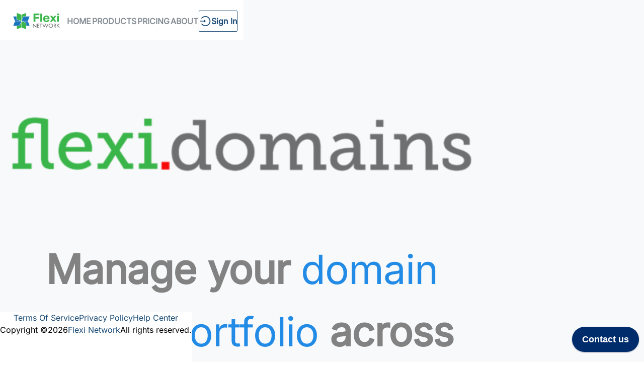

--- FILE ---
content_type: text/html
request_url: https://www.flexi.domains/
body_size: 743
content:
<!doctype html>
<html lang="en">
<head>
  <script>window.dataLayer = window.dataLayer || [];
window.dataLayer.push({'gtm.start': new Date().getTime(),event:'gtm.js'});
</script>
  <script src="https://www.googletagmanager.com/gtm.js?id=GTM-MFZQJLND" async></script>

    <meta charset="UTF-8"/>
    <link rel="icon" type="image/svg+xml" href="/128x128_logo.png"/>
    <meta name="viewport" content="width=device-width, initial-scale=1.0"/>
    <title>Flexi Domains</title>
  <script type="module" crossorigin src="/assets/index-CP5jhfq1.js"></script>
  <link rel="stylesheet" crossorigin href="/assets/index-CazSVO3P.css">
</head>
<body>
  <noscript><iframe src="https://www.googletagmanager.com/ns.html?id=GTM-MFZQJLND" height="0" width="0" style="display:none;visibility:hidden"></iframe></noscript>

<div id="root"></div>

<script>
    window.global = window;
    window.process = {
        env: {DEBUG: undefined},
    }
    var exports = {};
</script>

</body>
</html>

--- FILE ---
content_type: text/css
request_url: https://www.flexi.domains/assets/index-CazSVO3P.css
body_size: 62648
content:
/*
 * Amplify UI Basic Theme
 */
:root, [data-amplify-theme] {
  --amplify-components-accordion-background-color: var(--amplify-colors-background-primary);
  --amplify-components-accordion-item-border-color: var(--amplify-colors-border-secondary);
  --amplify-components-accordion-item-border-width: var(--amplify-border-widths-small);
  --amplify-components-accordion-item-border-style: solid;
  --amplify-components-accordion-item-border-radius: var(--amplify-radii-small);
  --amplify-components-accordion-item-trigger-align-items: center;
  --amplify-components-accordion-item-trigger-background-color: var(--amplify-colors-background-primary);
  --amplify-components-accordion-item-trigger-color: inherit;
  --amplify-components-accordion-item-trigger-gap: var(--amplify-space-small);
  --amplify-components-accordion-item-trigger-justify-content: space-between;
  --amplify-components-accordion-item-trigger-padding-block: var(--amplify-space-xs);
  --amplify-components-accordion-item-trigger-padding-inline: var(--amplify-space-small);
  --amplify-components-accordion-item-trigger-hover-color: inherit;
  --amplify-components-accordion-item-trigger-hover-background-color: var(--amplify-colors-overlay-5);
  --amplify-components-accordion-item-trigger-focus-border-color: var(--amplify-colors-border-focus);
  --amplify-components-accordion-item-trigger-focus-box-shadow: 0 0 0 2px var(--amplify-colors-border-focus);
  --amplify-components-accordion-item-content-color: inherit;
  --amplify-components-accordion-item-content-padding-inline: var(--amplify-space-small);
  --amplify-components-accordion-item-content-padding-block-end: var(--amplify-space-small);
  --amplify-components-accordion-item-content-padding-block-start: var(--amplify-space-xxxs);
  --amplify-components-accordion-item-icon-color: var(--amplify-colors-font-tertiary);
  --amplify-components-accordion-item-icon-transition-duration: var(--amplify-time-medium);
  --amplify-components-accordion-item-icon-transition-timing-function: cubic-bezier(0.87, 0, 0.13, 1);
  --amplify-components-ai-conversation-message-background-color: var(--amplify-colors-background-secondary);
  --amplify-components-ai-conversation-message-border-radius: var(--amplify-radii-large);
  --amplify-components-ai-conversation-message-gap: var(--amplify-space-small);
  --amplify-components-ai-conversation-message-padding-block: var(--amplify-space-small);
  --amplify-components-ai-conversation-message-padding-inline: var(--amplify-space-small);
  --amplify-components-ai-conversation-message-user-background-color: var(--amplify-colors-background-secondary);
  --amplify-components-ai-conversation-message-assistant-background-color: var(--amplify-colors-primary-10);
  --amplify-components-ai-conversation-message-sender-gap: var(--amplify-space-small);
  --amplify-components-ai-conversation-message-sender-username-color: var(--amplify-colors-font-primary);
  --amplify-components-ai-conversation-message-sender-username-font-size: inherit;
  --amplify-components-ai-conversation-message-sender-username-font-weight: var(--amplify-font-weights-bold);
  --amplify-components-ai-conversation-message-sender-timestamp-color: var(--amplify-colors-font-tertiary);
  --amplify-components-ai-conversation-message-sender-timestamp-font-size: inherit;
  --amplify-components-ai-conversation-message-sender-timestamp-font-weight: inherit;
  --amplify-components-ai-conversation-message-body-gap: var(--amplify-space-xs);
  --amplify-components-ai-conversation-message-actions-gap: var(--amplify-space-xs);
  --amplify-components-ai-conversation-form-gap: var(--amplify-space-small);
  --amplify-components-ai-conversation-form-padding: var(--amplify-space-small);
  --amplify-components-ai-conversation-attachment-border-color: var(--amplify-colors-border-secondary);
  --amplify-components-ai-conversation-attachment-border-width: var(--amplify-border-widths-small);
  --amplify-components-ai-conversation-attachment-border-radius: var(--amplify-radii-small);
  --amplify-components-ai-conversation-attachment-font-size: var(--amplify-font-sizes-small);
  --amplify-components-ai-conversation-attachment-padding-block: var(--amplify-space-xxxs);
  --amplify-components-ai-conversation-attachment-padding-inline: var(--amplify-space-xs);
  --amplify-components-ai-conversation-attachment-gap: var(--amplify-space-xs);
  --amplify-components-ai-conversation-attachment-list-padding: var(--amplify-space-xs);
  --amplify-components-ai-conversation-attachment-list-padding-block-start: 0;
  --amplify-components-ai-conversation-attachment-list-gap: var(--amplify-space-xxs);
  --amplify-components-ai-conversation-attachment-name-color: var(--amplify-colors-font-primary);
  --amplify-components-ai-conversation-attachment-name-font-size: var(--amplify-font-sizes-small);
  --amplify-components-ai-conversation-attachment-name-font-weight: var(--amplify-font-weights-normal);
  --amplify-components-ai-conversation-attachment-size-color: var(--amplify-colors-font-tertiary);
  --amplify-components-ai-conversation-attachment-size-font-size: var(--amplify-font-sizes-small);
  --amplify-components-ai-conversation-attachment-size-font-weight: var(--amplify-font-weights-normal);
  --amplify-components-ai-conversation-attachment-remove-padding: var(--amplify-space-xxs);
  --amplify-components-ai-conversation-attachment-image-width: var(--amplify-font-sizes-medium);
  --amplify-components-ai-conversation-attachment-image-height: var(--amplify-font-sizes-medium);
  --amplify-components-alert-align-items: center;
  --amplify-components-alert-justify-content: space-between;
  --amplify-components-alert-color: var(--amplify-colors-font-primary);
  --amplify-components-alert-background-color: var(--amplify-colors-background-tertiary);
  --amplify-components-alert-padding-block: var(--amplify-space-small);
  --amplify-components-alert-padding-inline: var(--amplify-space-medium);
  --amplify-components-alert-icon-size: var(--amplify-font-sizes-xl);
  --amplify-components-alert-heading-font-size: var(--amplify-font-sizes-medium);
  --amplify-components-alert-heading-font-weight: var(--amplify-font-weights-bold);
  --amplify-components-alert-info-color: var(--amplify-colors-font-info);
  --amplify-components-alert-info-background-color: var(--amplify-colors-background-info);
  --amplify-components-alert-error-color: var(--amplify-colors-font-error);
  --amplify-components-alert-error-background-color: var(--amplify-colors-background-error);
  --amplify-components-alert-warning-color: var(--amplify-colors-font-warning);
  --amplify-components-alert-warning-background-color: var(--amplify-colors-background-warning);
  --amplify-components-alert-success-color: var(--amplify-colors-font-success);
  --amplify-components-alert-success-background-color: var(--amplify-colors-background-success);
  --amplify-components-authenticator-max-width: 60rem;
  --amplify-components-authenticator-modal-width: var(--amplify-space-relative-full);
  --amplify-components-authenticator-modal-height: var(--amplify-space-relative-full);
  --amplify-components-authenticator-modal-background-color: var(--amplify-colors-overlay-50);
  --amplify-components-authenticator-modal-top: var(--amplify-space-zero);
  --amplify-components-authenticator-modal-left: var(--amplify-space-zero);
  --amplify-components-authenticator-container-width-max: 30rem;
  --amplify-components-authenticator-router-border-width: var(--amplify-border-widths-small);
  --amplify-components-authenticator-router-border-style: solid;
  --amplify-components-authenticator-router-border-color: var(--amplify-colors-border-primary);
  --amplify-components-authenticator-router-background-color: var(--amplify-colors-background-primary);
  --amplify-components-authenticator-router-box-shadow: var(--amplify-shadows-medium);
  --amplify-components-authenticator-footer-padding-bottom: var(--amplify-space-medium);
  --amplify-components-authenticator-form-padding: var(--amplify-space-xl);
  --amplify-components-authenticator-state-inactive-background-color: var(--amplify-colors-background-secondary);
  --amplify-components-authenticator-or-container-color: var(--amplify-colors-neutral-80);
  --amplify-components-authenticator-or-container-or-line-background-color: var(--amplify-colors-background-primary);
  --amplify-components-autocomplete-menu-width: 100%;
  --amplify-components-autocomplete-menu-margin-block-start: var(--amplify-space-xxxs);
  --amplify-components-autocomplete-menu-background-color: var(--amplify-colors-background-primary);
  --amplify-components-autocomplete-menu-border-color: var(--amplify-colors-border-primary);
  --amplify-components-autocomplete-menu-border-width: var(--amplify-border-widths-small);
  --amplify-components-autocomplete-menu-border-style: solid;
  --amplify-components-autocomplete-menu-border-radius: var(--amplify-radii-small);
  --amplify-components-autocomplete-menu-options-display: flex;
  --amplify-components-autocomplete-menu-options-flex-direction: column;
  --amplify-components-autocomplete-menu-options-max-height: 300px;
  --amplify-components-autocomplete-menu-option-background-color: var(--amplify-colors-background-primary);
  --amplify-components-autocomplete-menu-option-color: currentcolor;
  --amplify-components-autocomplete-menu-option-cursor: pointer;
  --amplify-components-autocomplete-menu-option-transition-duration: var(--amplify-time-short);
  --amplify-components-autocomplete-menu-option-transition-property: background-color, color;
  --amplify-components-autocomplete-menu-option-transition-timing-function: ease;
  --amplify-components-autocomplete-menu-option-active-background-color: var(--amplify-colors-primary-80);
  --amplify-components-autocomplete-menu-option-active-color: var(--amplify-colors-white);
  --amplify-components-autocomplete-menu-empty-display: flex;
  --amplify-components-autocomplete-menu-loading-align-items: center;
  --amplify-components-autocomplete-menu-loading-display: flex;
  --amplify-components-autocomplete-menu-loading-gap: var(--amplify-space-xxxs);
  --amplify-components-autocomplete-menu-space-shared-padding-block: var(--amplify-space-xs);
  --amplify-components-autocomplete-menu-space-shared-padding-inline: var(--amplify-space-small);
  --amplify-components-avatar-color: var(--amplify-colors-font-tertiary);
  --amplify-components-avatar-line-height: 1;
  --amplify-components-avatar-font-weight: var(--amplify-font-weights-semibold);
  --amplify-components-avatar-font-size: var(--amplify-font-sizes-small);
  --amplify-components-avatar-text-align: center;
  --amplify-components-avatar-width: var(--amplify-font-sizes-xxl);
  --amplify-components-avatar-height: var(--amplify-font-sizes-xxl);
  --amplify-components-avatar-background-color: var(--amplify-colors-background-tertiary);
  --amplify-components-avatar-border-radius: 100%;
  --amplify-components-avatar-border-color: var(--amplify-colors-border-primary);
  --amplify-components-avatar-border-width: var(--amplify-border-widths-medium);
  --amplify-components-avatar-info-color: var(--amplify-colors-font-info);
  --amplify-components-avatar-info-background-color: var(--amplify-colors-background-info);
  --amplify-components-avatar-info-border-color: var(--amplify-colors-border-info);
  --amplify-components-avatar-warning-color: var(--amplify-colors-font-warning);
  --amplify-components-avatar-warning-background-color: var(--amplify-colors-background-warning);
  --amplify-components-avatar-warning-border-color: var(--amplify-colors-border-warning);
  --amplify-components-avatar-success-color: var(--amplify-colors-font-success);
  --amplify-components-avatar-success-background-color: var(--amplify-colors-background-success);
  --amplify-components-avatar-success-border-color: var(--amplify-colors-border-success);
  --amplify-components-avatar-error-color: var(--amplify-colors-font-error);
  --amplify-components-avatar-error-background-color: var(--amplify-colors-background-error);
  --amplify-components-avatar-error-border-color: var(--amplify-colors-border-error);
  --amplify-components-avatar-small-font-size: var(--amplify-font-sizes-xs);
  --amplify-components-avatar-small-width: var(--amplify-font-sizes-xl);
  --amplify-components-avatar-small-height: var(--amplify-font-sizes-xl);
  --amplify-components-avatar-large-font-size: var(--amplify-font-sizes-medium);
  --amplify-components-avatar-large-width: var(--amplify-font-sizes-xxxl);
  --amplify-components-avatar-large-height: var(--amplify-font-sizes-xxxl);
  --amplify-components-badge-color: var(--amplify-colors-font-primary);
  --amplify-components-badge-line-height: 1;
  --amplify-components-badge-font-weight: var(--amplify-font-weights-semibold);
  --amplify-components-badge-font-size: var(--amplify-font-sizes-small);
  --amplify-components-badge-text-align: center;
  --amplify-components-badge-padding-vertical: var(--amplify-space-xs);
  --amplify-components-badge-padding-horizontal: var(--amplify-space-small);
  --amplify-components-badge-background-color: var(--amplify-colors-background-tertiary);
  --amplify-components-badge-border-radius: var(--amplify-radii-xl);
  --amplify-components-badge-info-color: var(--amplify-colors-font-info);
  --amplify-components-badge-info-background-color: var(--amplify-colors-background-info);
  --amplify-components-badge-warning-color: var(--amplify-colors-font-warning);
  --amplify-components-badge-warning-background-color: var(--amplify-colors-background-warning);
  --amplify-components-badge-success-color: var(--amplify-colors-font-success);
  --amplify-components-badge-success-background-color: var(--amplify-colors-background-success);
  --amplify-components-badge-error-color: var(--amplify-colors-font-error);
  --amplify-components-badge-error-background-color: var(--amplify-colors-background-error);
  --amplify-components-badge-small-font-size: var(--amplify-font-sizes-xs);
  --amplify-components-badge-small-padding-vertical: var(--amplify-space-xxs);
  --amplify-components-badge-small-padding-horizontal: var(--amplify-space-xs);
  --amplify-components-badge-large-font-size: var(--amplify-font-sizes-medium);
  --amplify-components-badge-large-padding-vertical: var(--amplify-space-small);
  --amplify-components-badge-large-padding-horizontal: var(--amplify-space-medium);
  --amplify-components-breadcrumbs-flex-direction: row;
  --amplify-components-breadcrumbs-flex-wrap: wrap;
  --amplify-components-breadcrumbs-gap: 0;
  --amplify-components-breadcrumbs-color: var(--amplify-colors-font-tertiary);
  --amplify-components-breadcrumbs-item-flex-direction: row;
  --amplify-components-breadcrumbs-item-color: inherit;
  --amplify-components-breadcrumbs-item-font-size: inherit;
  --amplify-components-breadcrumbs-item-align-items: center;
  --amplify-components-breadcrumbs-item-line-height: 1;
  --amplify-components-breadcrumbs-separator-color: inherit;
  --amplify-components-breadcrumbs-separator-font-size: inherit;
  --amplify-components-breadcrumbs-separator-padding-inline: var(--amplify-space-xxs);
  --amplify-components-breadcrumbs-link-color: var(--amplify-components-link-color);
  --amplify-components-breadcrumbs-link-font-size: inherit;
  --amplify-components-breadcrumbs-link-font-weight: normal;
  --amplify-components-breadcrumbs-link-text-decoration: none;
  --amplify-components-breadcrumbs-link-padding-inline: var(--amplify-space-xs);
  --amplify-components-breadcrumbs-link-padding-block: var(--amplify-space-xxs);
  --amplify-components-breadcrumbs-link-current-color: inherit;
  --amplify-components-breadcrumbs-link-current-font-size: inherit;
  --amplify-components-breadcrumbs-link-current-font-weight: normal;
  --amplify-components-breadcrumbs-link-current-text-decoration: none;
  --amplify-components-button-font-weight: var(--amplify-font-weights-bold);
  --amplify-components-button-transition-duration: var(--amplify-components-fieldcontrol-transition-duration);
  --amplify-components-button-font-size: var(--amplify-components-fieldcontrol-font-size);
  --amplify-components-button-line-height: var(--amplify-components-fieldcontrol-line-height);
  --amplify-components-button-padding-block-start: var(--amplify-components-fieldcontrol-padding-block-start);
  --amplify-components-button-padding-block-end: var(--amplify-components-fieldcontrol-padding-block-end);
  --amplify-components-button-padding-inline-start: var(--amplify-components-fieldcontrol-padding-inline-start);
  --amplify-components-button-padding-inline-end: var(--amplify-components-fieldcontrol-padding-inline-end);
  --amplify-components-button-background-color: transparent;
  --amplify-components-button-border-color: var(--amplify-components-fieldcontrol-border-color);
  --amplify-components-button-border-width: var(--amplify-components-fieldcontrol-border-width);
  --amplify-components-button-border-style: var(--amplify-components-fieldcontrol-border-style);
  --amplify-components-button-border-radius: var(--amplify-components-fieldcontrol-border-radius);
  --amplify-components-button-color: var(--amplify-colors-font-primary);
  --amplify-components-button-hover-color: var(--amplify-colors-font-focus);
  --amplify-components-button-hover-background-color: var(--amplify-colors-primary-10);
  --amplify-components-button-hover-border-color: var(--amplify-colors-primary-60);
  --amplify-components-button-focus-color: var(--amplify-colors-font-focus);
  --amplify-components-button-focus-background-color: var(--amplify-colors-primary-10);
  --amplify-components-button-focus-border-color: var(--amplify-colors-border-focus);
  --amplify-components-button-focus-box-shadow: var(--amplify-components-fieldcontrol-focus-box-shadow);
  --amplify-components-button-active-color: var(--amplify-colors-font-active);
  --amplify-components-button-active-background-color: var(--amplify-colors-primary-20);
  --amplify-components-button-active-border-color: var(--amplify-colors-primary-100);
  --amplify-components-button-loading-color: var(--amplify-colors-font-disabled);
  --amplify-components-button-loading-background-color: transparent;
  --amplify-components-button-loading-border-color: var(--amplify-colors-border-tertiary);
  --amplify-components-button-disabled-color: var(--amplify-colors-font-disabled);
  --amplify-components-button-disabled-background-color: transparent;
  --amplify-components-button-disabled-border-color: var(--amplify-colors-border-tertiary);
  --amplify-components-button-outlined-info-border-color: var(--amplify-colors-blue-60);
  --amplify-components-button-outlined-info-background-color: transparent;
  --amplify-components-button-outlined-info-color: var(--amplify-colors-blue-100);
  --amplify-components-button-outlined-info-hover-border-color: var(--amplify-colors-blue-60);
  --amplify-components-button-outlined-info-hover-background-color: var(--amplify-colors-blue-10);
  --amplify-components-button-outlined-info-hover-color: var(--amplify-colors-blue-100);
  --amplify-components-button-outlined-info-focus-border-color: var(--amplify-colors-blue-100);
  --amplify-components-button-outlined-info-focus-background-color: var(--amplify-colors-blue-10);
  --amplify-components-button-outlined-info-focus-color: var(--amplify-colors-blue-100);
  --amplify-components-button-outlined-info-focus-box-shadow: var(--amplify-components-fieldcontrol-info-focus-box-shadow);
  --amplify-components-button-outlined-info-active-border-color: var(--amplify-colors-blue-100);
  --amplify-components-button-outlined-info-active-background-color: var(--amplify-colors-blue-20);
  --amplify-components-button-outlined-info-active-color: var(--amplify-colors-blue-100);
  --amplify-components-button-outlined-warning-border-color: var(--amplify-colors-orange-60);
  --amplify-components-button-outlined-warning-background-color: transparent;
  --amplify-components-button-outlined-warning-color: var(--amplify-colors-orange-100);
  --amplify-components-button-outlined-warning-hover-border-color: var(--amplify-colors-orange-60);
  --amplify-components-button-outlined-warning-hover-background-color: var(--amplify-colors-orange-10);
  --amplify-components-button-outlined-warning-hover-color: var(--amplify-colors-orange-100);
  --amplify-components-button-outlined-warning-focus-border-color: var(--amplify-colors-orange-100);
  --amplify-components-button-outlined-warning-focus-background-color: var(--amplify-colors-orange-10);
  --amplify-components-button-outlined-warning-focus-color: var(--amplify-colors-orange-100);
  --amplify-components-button-outlined-warning-focus-box-shadow: var(--amplify-components-fieldcontrol-warning-focus-box-shadow);
  --amplify-components-button-outlined-warning-active-border-color: var(--amplify-colors-orange-100);
  --amplify-components-button-outlined-warning-active-background-color: var(--amplify-colors-orange-20);
  --amplify-components-button-outlined-warning-active-color: var(--amplify-colors-orange-100);
  --amplify-components-button-outlined-success-border-color: var(--amplify-colors-green-60);
  --amplify-components-button-outlined-success-background-color: transparent;
  --amplify-components-button-outlined-success-color: var(--amplify-colors-green-100);
  --amplify-components-button-outlined-success-hover-border-color: var(--amplify-colors-green-60);
  --amplify-components-button-outlined-success-hover-background-color: var(--amplify-colors-green-10);
  --amplify-components-button-outlined-success-hover-color: var(--amplify-colors-green-100);
  --amplify-components-button-outlined-success-focus-border-color: var(--amplify-colors-green-100);
  --amplify-components-button-outlined-success-focus-background-color: var(--amplify-colors-green-10);
  --amplify-components-button-outlined-success-focus-color: var(--amplify-colors-green-100);
  --amplify-components-button-outlined-success-focus-box-shadow: var(--amplify-components-fieldcontrol-success-focus-box-shadow);
  --amplify-components-button-outlined-success-active-border-color: var(--amplify-colors-green-100);
  --amplify-components-button-outlined-success-active-background-color: var(--amplify-colors-green-20);
  --amplify-components-button-outlined-success-active-color: var(--amplify-colors-green-100);
  --amplify-components-button-outlined-error-border-color: var(--amplify-colors-red-80);
  --amplify-components-button-outlined-error-background-color: transparent;
  --amplify-components-button-outlined-error-color: var(--amplify-colors-red-100);
  --amplify-components-button-outlined-error-hover-border-color: var(--amplify-colors-red-80);
  --amplify-components-button-outlined-error-hover-background-color: var(--amplify-colors-red-10);
  --amplify-components-button-outlined-error-hover-color: var(--amplify-colors-red-100);
  --amplify-components-button-outlined-error-focus-border-color: var(--amplify-colors-red-100);
  --amplify-components-button-outlined-error-focus-background-color: var(--amplify-colors-red-10);
  --amplify-components-button-outlined-error-focus-color: var(--amplify-colors-red-100);
  --amplify-components-button-outlined-error-focus-box-shadow: var(--amplify-components-fieldcontrol-error-focus-box-shadow);
  --amplify-components-button-outlined-error-active-border-color: var(--amplify-colors-red-100);
  --amplify-components-button-outlined-error-active-background-color: var(--amplify-colors-red-20);
  --amplify-components-button-outlined-error-active-color: var(--amplify-colors-red-100);
  --amplify-components-button-outlined-overlay-border-color: var(--amplify-colors-overlay-60);
  --amplify-components-button-outlined-overlay-background-color: transparent;
  --amplify-components-button-outlined-overlay-color: var(--amplify-colors-font-primary);
  --amplify-components-button-outlined-overlay-hover-border-color: var(--amplify-colors-overlay-60);
  --amplify-components-button-outlined-overlay-hover-background-color: var(--amplify-colors-overlay-5);
  --amplify-components-button-outlined-overlay-hover-color: var(--amplify-colors-neutral-90);
  --amplify-components-button-outlined-overlay-focus-border-color: var(--amplify-colors-overlay-90);
  --amplify-components-button-outlined-overlay-focus-background-color: var(--amplify-colors-overlay-5);
  --amplify-components-button-outlined-overlay-focus-color: var(--amplify-colors-neutral-90);
  --amplify-components-button-outlined-overlay-focus-box-shadow: var(--amplify-components-fieldcontrol-overlay-focus-box-shadow);
  --amplify-components-button-outlined-overlay-active-border-color: var(--amplify-colors-overlay-90);
  --amplify-components-button-outlined-overlay-active-background-color: var(--amplify-colors-overlay-10);
  --amplify-components-button-outlined-overlay-active-color: var(--amplify-colors-neutral-100);
  --amplify-components-button-primary-border-color: transparent;
  --amplify-components-button-primary-border-width: var(--amplify-border-widths-small);
  --amplify-components-button-primary-border-style: solid;
  --amplify-components-button-primary-background-color: var(--amplify-colors-primary-80);
  --amplify-components-button-primary-color: var(--amplify-colors-font-inverse);
  --amplify-components-button-primary-disabled-border-color: transparent;
  --amplify-components-button-primary-disabled-background-color: var(--amplify-colors-background-disabled);
  --amplify-components-button-primary-disabled-color: var(--amplify-colors-font-disabled);
  --amplify-components-button-primary-loading-border-color: transparent;
  --amplify-components-button-primary-loading-background-color: var(--amplify-colors-background-disabled);
  --amplify-components-button-primary-loading-color: var(--amplify-colors-font-disabled);
  --amplify-components-button-primary-hover-border-color: transparent;
  --amplify-components-button-primary-hover-background-color: var(--amplify-colors-primary-90);
  --amplify-components-button-primary-hover-color: var(--amplify-colors-font-inverse);
  --amplify-components-button-primary-focus-border-color: transparent;
  --amplify-components-button-primary-focus-background-color: var(--amplify-colors-primary-90);
  --amplify-components-button-primary-focus-color: var(--amplify-colors-font-inverse);
  --amplify-components-button-primary-focus-box-shadow: var(--amplify-components-fieldcontrol-focus-box-shadow);
  --amplify-components-button-primary-active-border-color: transparent;
  --amplify-components-button-primary-active-background-color: var(--amplify-colors-primary-100);
  --amplify-components-button-primary-active-color: var(--amplify-colors-font-inverse);
  --amplify-components-button-primary-info-border-color: transparent;
  --amplify-components-button-primary-info-background-color: var(--amplify-colors-blue-80);
  --amplify-components-button-primary-info-color: var(--amplify-colors-font-inverse);
  --amplify-components-button-primary-info-hover-border-color: transparent;
  --amplify-components-button-primary-info-hover-background-color: var(--amplify-colors-blue-90);
  --amplify-components-button-primary-info-hover-color: var(--amplify-colors-font-inverse);
  --amplify-components-button-primary-info-focus-border-color: transparent;
  --amplify-components-button-primary-info-focus-background-color: var(--amplify-colors-blue-90);
  --amplify-components-button-primary-info-focus-color: var(--amplify-colors-font-inverse);
  --amplify-components-button-primary-info-focus-box-shadow: var(--amplify-components-fieldcontrol-info-focus-box-shadow);
  --amplify-components-button-primary-info-active-border-color: transparent;
  --amplify-components-button-primary-info-active-background-color: var(--amplify-colors-blue-100);
  --amplify-components-button-primary-info-active-color: var(--amplify-colors-font-inverse);
  --amplify-components-button-primary-warning-border-color: transparent;
  --amplify-components-button-primary-warning-background-color: var(--amplify-colors-orange-80);
  --amplify-components-button-primary-warning-color: var(--amplify-colors-font-inverse);
  --amplify-components-button-primary-warning-hover-border-color: transparent;
  --amplify-components-button-primary-warning-hover-background-color: var(--amplify-colors-orange-90);
  --amplify-components-button-primary-warning-hover-color: var(--amplify-colors-font-inverse);
  --amplify-components-button-primary-warning-focus-border-color: transparent;
  --amplify-components-button-primary-warning-focus-background-color: var(--amplify-colors-orange-90);
  --amplify-components-button-primary-warning-focus-color: var(--amplify-colors-font-inverse);
  --amplify-components-button-primary-warning-focus-box-shadow: var(--amplify-components-fieldcontrol-overlay-focus-box-shadow);
  --amplify-components-button-primary-warning-active-border-color: transparent;
  --amplify-components-button-primary-warning-active-background-color: var(--amplify-colors-orange-100);
  --amplify-components-button-primary-warning-active-color: var(--amplify-colors-font-inverse);
  --amplify-components-button-primary-error-border-color: transparent;
  --amplify-components-button-primary-error-background-color: var(--amplify-colors-red-80);
  --amplify-components-button-primary-error-color: var(--amplify-colors-font-inverse);
  --amplify-components-button-primary-error-hover-border-color: transparent;
  --amplify-components-button-primary-error-hover-background-color: var(--amplify-colors-red-90);
  --amplify-components-button-primary-error-hover-color: var(--amplify-colors-font-inverse);
  --amplify-components-button-primary-error-focus-border-color: transparent;
  --amplify-components-button-primary-error-focus-background-color: var(--amplify-colors-red-90);
  --amplify-components-button-primary-error-focus-color: var(--amplify-colors-font-inverse);
  --amplify-components-button-primary-error-focus-box-shadow: var(--amplify-components-fieldcontrol-error-focus-box-shadow);
  --amplify-components-button-primary-error-active-border-color: transparent;
  --amplify-components-button-primary-error-active-background-color: var(--amplify-colors-red-100);
  --amplify-components-button-primary-error-active-color: var(--amplify-colors-font-inverse);
  --amplify-components-button-primary-success-border-color: transparent;
  --amplify-components-button-primary-success-background-color: var(--amplify-colors-green-80);
  --amplify-components-button-primary-success-color: var(--amplify-colors-font-inverse);
  --amplify-components-button-primary-success-hover-border-color: transparent;
  --amplify-components-button-primary-success-hover-background-color: var(--amplify-colors-green-90);
  --amplify-components-button-primary-success-hover-color: var(--amplify-colors-font-inverse);
  --amplify-components-button-primary-success-focus-border-color: transparent;
  --amplify-components-button-primary-success-focus-background-color: var(--amplify-colors-green-90);
  --amplify-components-button-primary-success-focus-color: var(--amplify-colors-font-inverse);
  --amplify-components-button-primary-success-focus-box-shadow: var(--amplify-components-fieldcontrol-success-focus-box-shadow);
  --amplify-components-button-primary-success-active-border-color: transparent;
  --amplify-components-button-primary-success-active-background-color: var(--amplify-colors-green-100);
  --amplify-components-button-primary-success-active-color: var(--amplify-colors-font-inverse);
  --amplify-components-button-primary-overlay-border-color: transparent;
  --amplify-components-button-primary-overlay-background-color: var(--amplify-colors-overlay-70);
  --amplify-components-button-primary-overlay-color: var(--amplify-colors-font-inverse);
  --amplify-components-button-primary-overlay-hover-border-color: transparent;
  --amplify-components-button-primary-overlay-hover-background-color: var(--amplify-colors-overlay-90);
  --amplify-components-button-primary-overlay-hover-color: var(--amplify-colors-font-inverse);
  --amplify-components-button-primary-overlay-focus-border-color: transparent;
  --amplify-components-button-primary-overlay-focus-background-color: var(--amplify-colors-overlay-90);
  --amplify-components-button-primary-overlay-focus-color: var(--amplify-colors-font-inverse);
  --amplify-components-button-primary-overlay-focus-box-shadow: var(--amplify-components-fieldcontrol-overlay-focus-box-shadow);
  --amplify-components-button-primary-overlay-active-border-color: transparent;
  --amplify-components-button-primary-overlay-active-background-color: var(--amplify-colors-overlay-90);
  --amplify-components-button-primary-overlay-active-color: var(--amplify-colors-font-inverse);
  --amplify-components-button-menu-border-width: var(--amplify-space-zero);
  --amplify-components-button-menu-background-color: transparent;
  --amplify-components-button-menu-justify-content: start;
  --amplify-components-button-menu-hover-color: var(--amplify-colors-font-inverse);
  --amplify-components-button-menu-hover-background-color: var(--amplify-colors-primary-80);
  --amplify-components-button-menu-focus-color: var(--amplify-colors-font-inverse);
  --amplify-components-button-menu-focus-background-color: var(--amplify-colors-primary-80);
  --amplify-components-button-menu-active-color: var(--amplify-colors-font-inverse);
  --amplify-components-button-menu-active-background-color: var(--amplify-colors-primary-90);
  --amplify-components-button-menu-disabled-color: var(--amplify-colors-font-disabled);
  --amplify-components-button-link-background-color: transparent;
  --amplify-components-button-link-border-color: transparent;
  --amplify-components-button-link-border-width: var(--amplify-border-widths-small);
  --amplify-components-button-link-color: var(--amplify-colors-font-interactive);
  --amplify-components-button-link-hover-border-color: transparent;
  --amplify-components-button-link-hover-background-color: var(--amplify-colors-primary-10);
  --amplify-components-button-link-hover-color: var(--amplify-colors-font-hover);
  --amplify-components-button-link-focus-border-color: transparent;
  --amplify-components-button-link-focus-background-color: var(--amplify-colors-primary-10);
  --amplify-components-button-link-focus-color: var(--amplify-colors-font-focus);
  --amplify-components-button-link-focus-box-shadow: var(--amplify-components-fieldcontrol-focus-box-shadow);
  --amplify-components-button-link-active-border-color: transparent;
  --amplify-components-button-link-active-background-color: var(--amplify-colors-primary-20);
  --amplify-components-button-link-active-color: var(--amplify-colors-font-active);
  --amplify-components-button-link-disabled-border-color: transparent;
  --amplify-components-button-link-disabled-background-color: transparent;
  --amplify-components-button-link-disabled-color: var(--amplify-colors-font-disabled);
  --amplify-components-button-link-loading-border-color: transparent;
  --amplify-components-button-link-loading-background-color: transparent;
  --amplify-components-button-link-loading-color: var(--amplify-colors-font-disabled);
  --amplify-components-button-link-info-border-color: transparent;
  --amplify-components-button-link-info-background-color: transparent;
  --amplify-components-button-link-info-color: var(--amplify-colors-blue-100);
  --amplify-components-button-link-info-hover-border-color: transparent;
  --amplify-components-button-link-info-hover-background-color: var(--amplify-colors-blue-10);
  --amplify-components-button-link-info-hover-color: var(--amplify-colors-blue-90);
  --amplify-components-button-link-info-focus-border-color: transparent;
  --amplify-components-button-link-info-focus-background-color: var(--amplify-colors-blue-10);
  --amplify-components-button-link-info-focus-color: var(--amplify-colors-blue-100);
  --amplify-components-button-link-info-focus-box-shadow: var(--amplify-components-fieldcontrol-info-focus-box-shadow);
  --amplify-components-button-link-info-active-border-color: transparent;
  --amplify-components-button-link-info-active-background-color: var(--amplify-colors-blue-20);
  --amplify-components-button-link-info-active-color: var(--amplify-colors-blue-100);
  --amplify-components-button-link-warning-border-color: transparent;
  --amplify-components-button-link-warning-background-color: transparent;
  --amplify-components-button-link-warning-color: var(--amplify-colors-orange-100);
  --amplify-components-button-link-warning-hover-border-color: transparent;
  --amplify-components-button-link-warning-hover-background-color: var(--amplify-colors-orange-10);
  --amplify-components-button-link-warning-hover-color: var(--amplify-colors-orange-90);
  --amplify-components-button-link-warning-focus-border-color: transparent;
  --amplify-components-button-link-warning-focus-background-color: var(--amplify-colors-orange-10);
  --amplify-components-button-link-warning-focus-color: var(--amplify-colors-orange-100);
  --amplify-components-button-link-warning-focus-box-shadow: var(--amplify-components-fieldcontrol-warning-focus-box-shadow);
  --amplify-components-button-link-warning-active-border-color: transparent;
  --amplify-components-button-link-warning-active-background-color: var(--amplify-colors-orange-20);
  --amplify-components-button-link-warning-active-color: var(--amplify-colors-orange-100);
  --amplify-components-button-link-success-border-color: transparent;
  --amplify-components-button-link-success-background-color: transparent;
  --amplify-components-button-link-success-color: var(--amplify-colors-green-100);
  --amplify-components-button-link-success-hover-border-color: transparent;
  --amplify-components-button-link-success-hover-background-color: var(--amplify-colors-green-10);
  --amplify-components-button-link-success-hover-color: var(--amplify-colors-green-90);
  --amplify-components-button-link-success-focus-border-color: transparent;
  --amplify-components-button-link-success-focus-background-color: var(--amplify-colors-green-10);
  --amplify-components-button-link-success-focus-color: var(--amplify-colors-green-100);
  --amplify-components-button-link-success-focus-box-shadow: var(--amplify-components-fieldcontrol-success-focus-box-shadow);
  --amplify-components-button-link-success-active-border-color: transparent;
  --amplify-components-button-link-success-active-background-color: var(--amplify-colors-green-20);
  --amplify-components-button-link-success-active-color: var(--amplify-colors-green-100);
  --amplify-components-button-link-error-border-color: transparent;
  --amplify-components-button-link-error-background-color: transparent;
  --amplify-components-button-link-error-color: var(--amplify-colors-red-100);
  --amplify-components-button-link-error-hover-border-color: transparent;
  --amplify-components-button-link-error-hover-background-color: var(--amplify-colors-red-10);
  --amplify-components-button-link-error-hover-color: var(--amplify-colors-red-90);
  --amplify-components-button-link-error-focus-border-color: transparent;
  --amplify-components-button-link-error-focus-background-color: var(--amplify-colors-red-10);
  --amplify-components-button-link-error-focus-color: var(--amplify-colors-red-100);
  --amplify-components-button-link-error-focus-box-shadow: var(--amplify-components-fieldcontrol-error-focus-box-shadow);
  --amplify-components-button-link-error-active-border-color: transparent;
  --amplify-components-button-link-error-active-background-color: var(--amplify-colors-red-20);
  --amplify-components-button-link-error-active-color: var(--amplify-colors-red-100);
  --amplify-components-button-link-overlay-border-color: transparent;
  --amplify-components-button-link-overlay-background-color: transparent;
  --amplify-components-button-link-overlay-color: var(--amplify-colors-neutral-100);
  --amplify-components-button-link-overlay-hover-border-color: transparent;
  --amplify-components-button-link-overlay-hover-background-color: var(--amplify-colors-overlay-5);
  --amplify-components-button-link-overlay-hover-color: var(--amplify-colors-overlay-80);
  --amplify-components-button-link-overlay-focus-border-color: transparent;
  --amplify-components-button-link-overlay-focus-background-color: var(--amplify-colors-overlay-5);
  --amplify-components-button-link-overlay-focus-color: var(--amplify-colors-overlay-90);
  --amplify-components-button-link-overlay-focus-box-shadow: var(--amplify-components-fieldcontrol-overlay-focus-box-shadow);
  --amplify-components-button-link-overlay-active-border-color: transparent;
  --amplify-components-button-link-overlay-active-background-color: var(--amplify-colors-overlay-10);
  --amplify-components-button-link-overlay-active-color: var(--amplify-colors-overlay-90);
  --amplify-components-button-warning-background-color: transparent;
  --amplify-components-button-warning-border-color: var(--amplify-colors-red-60);
  --amplify-components-button-warning-border-width: var(--amplify-border-widths-small);
  --amplify-components-button-warning-color: var(--amplify-colors-red-60);
  --amplify-components-button-warning-hover-border-color: var(--amplify-colors-red-80);
  --amplify-components-button-warning-hover-background-color: var(--amplify-colors-red-10);
  --amplify-components-button-warning-hover-color: var(--amplify-colors-font-error);
  --amplify-components-button-warning-focus-border-color: var(--amplify-colors-red-80);
  --amplify-components-button-warning-focus-background-color: var(--amplify-colors-red-10);
  --amplify-components-button-warning-focus-color: var(--amplify-colors-red-80);
  --amplify-components-button-warning-focus-box-shadow: var(--amplify-components-fieldcontrol-error-focus-box-shadow);
  --amplify-components-button-warning-active-border-color: var(--amplify-colors-red-100);
  --amplify-components-button-warning-active-background-color: var(--amplify-colors-red-20);
  --amplify-components-button-warning-active-color: var(--amplify-colors-red-100);
  --amplify-components-button-warning-disabled-border-color: var(--amplify-colors-border-tertiary);
  --amplify-components-button-warning-disabled-background-color: transparent;
  --amplify-components-button-warning-disabled-color: var(--amplify-colors-font-disabled);
  --amplify-components-button-warning-loading-border-color: var(--amplify-colors-border-tertiary);
  --amplify-components-button-warning-loading-background-color: transparent;
  --amplify-components-button-warning-loading-color: var(--amplify-colors-font-disabled);
  --amplify-components-button-destructive-border-color: transparent;
  --amplify-components-button-destructive-border-width: var(--amplify-border-widths-small);
  --amplify-components-button-destructive-border-style: solid;
  --amplify-components-button-destructive-background-color: var(--amplify-colors-red-60);
  --amplify-components-button-destructive-color: var(--amplify-colors-font-inverse);
  --amplify-components-button-destructive-disabled-border-color: transparent;
  --amplify-components-button-destructive-disabled-background-color: var(--amplify-colors-background-disabled);
  --amplify-components-button-destructive-disabled-color: var(--amplify-colors-font-disabled);
  --amplify-components-button-destructive-loading-border-color: transparent;
  --amplify-components-button-destructive-loading-background-color: var(--amplify-colors-background-disabled);
  --amplify-components-button-destructive-loading-color: var(--amplify-colors-font-disabled);
  --amplify-components-button-destructive-hover-border-color: transparent;
  --amplify-components-button-destructive-hover-background-color: var(--amplify-colors-red-80);
  --amplify-components-button-destructive-hover-color: var(--amplify-colors-font-inverse);
  --amplify-components-button-destructive-focus-border-color: transparent;
  --amplify-components-button-destructive-focus-background-color: var(--amplify-colors-red-80);
  --amplify-components-button-destructive-focus-color: var(--amplify-colors-font-inverse);
  --amplify-components-button-destructive-focus-box-shadow: var(--amplify-components-fieldcontrol-error-focus-box-shadow);
  --amplify-components-button-destructive-active-border-color: transparent;
  --amplify-components-button-destructive-active-background-color: var(--amplify-colors-red-100);
  --amplify-components-button-destructive-active-color: var(--amplify-colors-font-inverse);
  --amplify-components-button-small-font-size: var(--amplify-components-fieldcontrol-small-font-size);
  --amplify-components-button-small-padding-block-start: var(--amplify-components-fieldcontrol-small-padding-block-start);
  --amplify-components-button-small-padding-block-end: var(--amplify-components-fieldcontrol-small-padding-block-end);
  --amplify-components-button-small-padding-inline-start: var(--amplify-components-fieldcontrol-small-padding-inline-start);
  --amplify-components-button-small-padding-inline-end: var(--amplify-components-fieldcontrol-small-padding-inline-end);
  --amplify-components-button-large-font-size: var(--amplify-components-fieldcontrol-large-font-size);
  --amplify-components-button-large-padding-block-start: var(--amplify-components-fieldcontrol-large-padding-block-start);
  --amplify-components-button-large-padding-block-end: var(--amplify-components-fieldcontrol-large-padding-block-end);
  --amplify-components-button-large-padding-inline-start: var(--amplify-components-fieldcontrol-large-padding-inline-start);
  --amplify-components-button-large-padding-inline-end: var(--amplify-components-fieldcontrol-large-padding-inline-end);
  --amplify-components-button-loader-wrapper-align-items: center;
  --amplify-components-button-loader-wrapper-gap: var(--amplify-space-xs);
  --amplify-components-card-background-color: var(--amplify-colors-background-primary);
  --amplify-components-card-border-radius: var(--amplify-radii-xs);
  --amplify-components-card-border-width: 0;
  --amplify-components-card-border-style: solid;
  --amplify-components-card-border-color: transparent;
  --amplify-components-card-box-shadow: none;
  --amplify-components-card-padding: var(--amplify-space-medium);
  --amplify-components-card-outlined-background-color: var(--amplify-components-card-background-color);
  --amplify-components-card-outlined-border-radius: var(--amplify-radii-xs);
  --amplify-components-card-outlined-border-width: var(--amplify-border-widths-small);
  --amplify-components-card-outlined-border-style: solid;
  --amplify-components-card-outlined-border-color: var(--amplify-colors-border-primary);
  --amplify-components-card-outlined-box-shadow: var(--amplify-components-card-box-shadow);
  --amplify-components-card-elevated-background-color: var(--amplify-components-card-background-color);
  --amplify-components-card-elevated-border-radius: var(--amplify-radii-xs);
  --amplify-components-card-elevated-border-width: 0;
  --amplify-components-card-elevated-border-style: solid;
  --amplify-components-card-elevated-border-color: transparent;
  --amplify-components-card-elevated-box-shadow: var(--amplify-shadows-medium);
  --amplify-components-checkbox-cursor: pointer;
  --amplify-components-checkbox-align-items: center;
  --amplify-components-checkbox-disabled-cursor: not-allowed;
  --amplify-components-checkbox-button-position: relative;
  --amplify-components-checkbox-button-align-items: center;
  --amplify-components-checkbox-button-justify-content: center;
  --amplify-components-checkbox-button-color: var(--amplify-colors-font-inverse);
  --amplify-components-checkbox-button-before-width: 100%;
  --amplify-components-checkbox-button-before-height: 100%;
  --amplify-components-checkbox-button-before-border-width: var(--amplify-border-widths-medium);
  --amplify-components-checkbox-button-before-border-radius: 20%;
  --amplify-components-checkbox-button-before-border-style: solid;
  --amplify-components-checkbox-button-before-border-color: var(--amplify-colors-border-primary);
  --amplify-components-checkbox-button-focus-outline-color: var(--amplify-colors-transparent);
  --amplify-components-checkbox-button-focus-outline-style: solid;
  --amplify-components-checkbox-button-focus-outline-width: var(--amplify-outline-widths-medium);
  --amplify-components-checkbox-button-focus-outline-offset: var(--amplify-outline-offsets-medium);
  --amplify-components-checkbox-button-focus-border-color: var(--amplify-colors-border-focus);
  --amplify-components-checkbox-button-focus-box-shadow: var(--amplify-components-fieldcontrol-focus-box-shadow);
  --amplify-components-checkbox-button-disabled-border-color: var(--amplify-colors-border-disabled);
  --amplify-components-checkbox-button-error-border-color: var(--amplify-colors-border-error);
  --amplify-components-checkbox-button-error-focus-border-color: var(--amplify-colors-border-error);
  --amplify-components-checkbox-button-error-focus-box-shadow: var(--amplify-components-fieldcontrol-error-focus-box-shadow);
  --amplify-components-checkbox-icon-background-color: var(--amplify-colors-primary-80);
  --amplify-components-checkbox-icon-border-radius: 20%;
  --amplify-components-checkbox-icon-opacity: var(--amplify-opacities-0);
  --amplify-components-checkbox-icon-transform: scale(0);
  --amplify-components-checkbox-icon-transition-property: all;
  --amplify-components-checkbox-icon-transition-duration: var(--amplify-time-short);
  --amplify-components-checkbox-icon-transition-timing-function: ease-in-out;
  --amplify-components-checkbox-icon-checked-opacity: var(--amplify-opacities-100);
  --amplify-components-checkbox-icon-checked-transform: scale(1);
  --amplify-components-checkbox-icon-checked-disabled-background-color: var(--amplify-colors-background-disabled);
  --amplify-components-checkbox-icon-indeterminate-opacity: var(--amplify-opacities-100);
  --amplify-components-checkbox-icon-indeterminate-transform: scale(1);
  --amplify-components-checkbox-icon-indeterminate-disabled-background-color: var(--amplify-colors-background-disabled);
  --amplify-components-checkbox-label-color: var(--amplify-components-text-color);
  --amplify-components-checkbox-label-disabled-color: var(--amplify-colors-font-disabled);
  --amplify-components-checkboxfield-align-items: flex-start;
  --amplify-components-checkboxfield-align-content: center;
  --amplify-components-checkboxfield-flex-direction: column;
  --amplify-components-checkboxfield-justify-content: center;
  --amplify-components-collection-pagination-current-color: var(--amplify-components-pagination-current-color);
  --amplify-components-collection-pagination-current-background-color: var(--amplify-components-pagination-current-background-color);
  --amplify-components-collection-pagination-button-color: var(--amplify-components-pagination-button-color);
  --amplify-components-collection-pagination-button-hover-background-color: var(--amplify-components-pagination-button-hover-background-color);
  --amplify-components-collection-pagination-button-hover-color: var(--amplify-components-pagination-button-hover-color);
  --amplify-components-collection-pagination-button-disabled-color: var(--amplify-components-pagination-button-disabled-color);
  --amplify-components-collection-search-input-color: var(--amplify-components-searchfield-color);
  --amplify-components-collection-search-button-color: var(--amplify-components-searchfield-button-color);
  --amplify-components-collection-search-button-active-background-color: var(--amplify-components-searchfield-button-active-background-color);
  --amplify-components-collection-search-button-active-border-color: var(--amplify-components-searchfield-button-active-border-color);
  --amplify-components-collection-search-button-active-color: var(--amplify-components-searchfield-button-active-color);
  --amplify-components-collection-search-button-disabled-background-color: var(--amplify-components-searchfield-button-disabled-background-color);
  --amplify-components-collection-search-button-disabled-border-color: var(--amplify-components-searchfield-button-disabled-border-color);
  --amplify-components-collection-search-button-disabled-color: var(--amplify-components-searchfield-button-disabled-color);
  --amplify-components-collection-search-button-focus-background-color: var(--amplify-components-searchfield-button-focus-background-color);
  --amplify-components-collection-search-button-focus-border-color: var(--amplify-components-searchfield-button-focus-border-color);
  --amplify-components-collection-search-button-focus-color: var(--amplify-components-searchfield-button-focus-color);
  --amplify-components-collection-search-button-hover-background-color: var(--amplify-components-searchfield-button-hover-background-color);
  --amplify-components-collection-search-button-hover-border-color: var(--amplify-components-searchfield-button-hover-border-color);
  --amplify-components-collection-search-button-hover-color: var(--amplify-components-searchfield-button-hover-color);
  --amplify-components-copy-font-size: var(--amplify-font-sizes-xs);
  --amplify-components-copy-gap: var(--amplify-space-relative-medium);
  --amplify-components-copy-svg-path-fill: var(--amplify-colors-font-primary);
  --amplify-components-copy-tool-tip-bottom: var(--amplify-space-large);
  --amplify-components-copy-tool-tip-color: var(--amplify-colors-teal-100);
  --amplify-components-copy-tool-tip-font-size: var(--amplify-font-sizes-xxs);
  --amplify-components-countrycodeselect-height: var(--amplify-space-relative-full);
  --amplify-components-divider-border-style: solid;
  --amplify-components-divider-border-color: var(--amplify-colors-border-primary);
  --amplify-components-divider-border-width: var(--amplify-border-widths-medium);
  --amplify-components-divider-label-color: var(--amplify-colors-font-tertiary);
  --amplify-components-divider-label-padding-inline: var(--amplify-space-medium);
  --amplify-components-divider-label-font-size: var(--amplify-font-sizes-small);
  --amplify-components-divider-label-background-color: var(--amplify-colors-background-primary);
  --amplify-components-divider-small-border-width: var(--amplify-border-widths-small);
  --amplify-components-divider-large-border-width: var(--amplify-border-widths-large);
  --amplify-components-divider-opacity: var(--amplify-opacities-60);
  --amplify-components-dropzone-background-color: var(--amplify-colors-background-primary);
  --amplify-components-dropzone-border-radius: var(--amplify-radii-small);
  --amplify-components-dropzone-border-color: var(--amplify-colors-border-primary);
  --amplify-components-dropzone-border-style: dashed;
  --amplify-components-dropzone-border-width: var(--amplify-border-widths-small);
  --amplify-components-dropzone-color: var(--amplify-colors-font-primary);
  --amplify-components-dropzone-gap: var(--amplify-space-small);
  --amplify-components-dropzone-padding-block: var(--amplify-space-xl);
  --amplify-components-dropzone-padding-inline: var(--amplify-space-large);
  --amplify-components-dropzone-text-align: center;
  --amplify-components-dropzone-active-background-color: var(--amplify-colors-primary-10);
  --amplify-components-dropzone-active-border-radius: var(--amplify-components-dropzone-border-radius);
  --amplify-components-dropzone-active-border-color: var(--amplify-colors-border-pressed);
  --amplify-components-dropzone-active-border-style: var(--amplify-components-dropzone-border-style);
  --amplify-components-dropzone-active-border-width: var(--amplify-components-dropzone-border-width);
  --amplify-components-dropzone-active-color: var(--amplify-colors-font-primary);
  --amplify-components-dropzone-disabled-background-color: var(--amplify-colors-background-disabled);
  --amplify-components-dropzone-disabled-border-radius: var(--amplify-components-dropzone-border-radius);
  --amplify-components-dropzone-disabled-border-color: var(--amplify-colors-border-disabled);
  --amplify-components-dropzone-disabled-border-style: var(--amplify-components-dropzone-border-style);
  --amplify-components-dropzone-disabled-border-width: var(--amplify-components-dropzone-border-width);
  --amplify-components-dropzone-disabled-color: var(--amplify-colors-font-disabled);
  --amplify-components-dropzone-accepted-background-color: var(--amplify-colors-background-success);
  --amplify-components-dropzone-accepted-border-radius: var(--amplify-components-dropzone-border-radius);
  --amplify-components-dropzone-accepted-border-color: var(--amplify-colors-border-success);
  --amplify-components-dropzone-accepted-border-style: var(--amplify-components-dropzone-border-style);
  --amplify-components-dropzone-accepted-border-width: var(--amplify-components-dropzone-border-width);
  --amplify-components-dropzone-accepted-color: var(--amplify-colors-font-success);
  --amplify-components-dropzone-rejected-background-color: var(--amplify-colors-background-error);
  --amplify-components-dropzone-rejected-border-radius: var(--amplify-components-dropzone-border-radius);
  --amplify-components-dropzone-rejected-border-color: var(--amplify-colors-border-pressed);
  --amplify-components-dropzone-rejected-border-style: var(--amplify-components-dropzone-border-style);
  --amplify-components-dropzone-rejected-border-width: var(--amplify-components-dropzone-border-width);
  --amplify-components-dropzone-rejected-color: var(--amplify-colors-font-error);
  --amplify-components-field-gap: var(--amplify-space-xs);
  --amplify-components-field-font-size: var(--amplify-font-sizes-medium);
  --amplify-components-field-flex-direction: column;
  --amplify-components-field-small-gap: var(--amplify-space-xxxs);
  --amplify-components-field-small-font-size: var(--amplify-font-sizes-small);
  --amplify-components-field-large-gap: var(--amplify-space-small);
  --amplify-components-field-large-font-size: var(--amplify-font-sizes-large);
  --amplify-components-field-label-color: var(--amplify-colors-font-secondary);
  --amplify-components-fieldcontrol-border-style: solid;
  --amplify-components-fieldcontrol-border-color: var(--amplify-colors-border-primary);
  --amplify-components-fieldcontrol-border-width: var(--amplify-border-widths-small);
  --amplify-components-fieldcontrol-border-radius: var(--amplify-radii-small);
  --amplify-components-fieldcontrol-color: var(--amplify-colors-font-primary);
  --amplify-components-fieldcontrol-padding-block-start: var(--amplify-space-xs);
  --amplify-components-fieldcontrol-padding-block-end: var(--amplify-space-xs);
  --amplify-components-fieldcontrol-padding-inline-start: var(--amplify-space-medium);
  --amplify-components-fieldcontrol-padding-inline-end: var(--amplify-space-medium);
  --amplify-components-fieldcontrol-font-size: var(--amplify-components-field-font-size);
  --amplify-components-fieldcontrol-line-height: var(--amplify-line-heights-medium);
  --amplify-components-fieldcontrol-transition-duration: var(--amplify-time-medium);
  --amplify-components-fieldcontrol-outline-color: var(--amplify-colors-transparent);
  --amplify-components-fieldcontrol-outline-style: solid;
  --amplify-components-fieldcontrol-outline-width: var(--amplify-outline-widths-medium);
  --amplify-components-fieldcontrol-outline-offset: var(--amplify-outline-offsets-medium);
  --amplify-components-fieldcontrol-small-font-size: var(--amplify-components-field-small-font-size);
  --amplify-components-fieldcontrol-small-padding-block-start: var(--amplify-space-xxs);
  --amplify-components-fieldcontrol-small-padding-block-end: var(--amplify-space-xxs);
  --amplify-components-fieldcontrol-small-padding-inline-start: var(--amplify-space-small);
  --amplify-components-fieldcontrol-small-padding-inline-end: var(--amplify-space-small);
  --amplify-components-fieldcontrol-large-font-size: var(--amplify-components-field-large-font-size);
  --amplify-components-fieldcontrol-large-padding-block-start: var(--amplify-space-xs);
  --amplify-components-fieldcontrol-large-padding-block-end: var(--amplify-space-xs);
  --amplify-components-fieldcontrol-large-padding-inline-start: var(--amplify-space-medium);
  --amplify-components-fieldcontrol-large-padding-inline-end: var(--amplify-space-medium);
  --amplify-components-fieldcontrol-quiet-border-style: none;
  --amplify-components-fieldcontrol-quiet-border-inline-start: none;
  --amplify-components-fieldcontrol-quiet-border-inline-end: none;
  --amplify-components-fieldcontrol-quiet-border-block-start: none;
  --amplify-components-fieldcontrol-quiet-border-radius: 0;
  --amplify-components-fieldcontrol-quiet-focus-border-block-end-color: transparent;
  --amplify-components-fieldcontrol-quiet-focus-box-shadow: var(--amplify-components-fieldcontrol-focus-box-shadow);
  --amplify-components-fieldcontrol-quiet-error-border-block-end-color: var(--amplify-colors-border-error);
  --amplify-components-fieldcontrol-quiet-error-focus-border-block-end-color: transparent;
  --amplify-components-fieldcontrol-quiet-error-focus-box-shadow: var(--amplify-components-fieldcontrol-error-focus-box-shadow);
  --amplify-components-fieldcontrol-focus-border-color: var(--amplify-colors-border-focus);
  --amplify-components-fieldcontrol-focus-box-shadow: 0px 0px 0px 2px var(--amplify-colors-border-focus);
  --amplify-components-fieldcontrol-disabled-color: var(--amplify-colors-font-disabled);
  --amplify-components-fieldcontrol-disabled-cursor: not-allowed;
  --amplify-components-fieldcontrol-disabled-border-color: var(--amplify-colors-transparent);
  --amplify-components-fieldcontrol-disabled-background-color: var(--amplify-colors-background-disabled);
  --amplify-components-fieldcontrol-error-border-color: var(--amplify-colors-border-error);
  --amplify-components-fieldcontrol-error-color: var(--amplify-colors-font-error);
  --amplify-components-fieldcontrol-error-focus-box-shadow: 0px 0px 0px 2px var(--amplify-colors-border-error);
  --amplify-components-fieldcontrol-info-focus-box-shadow: 0px 0px 0px 2px var(--amplify-colors-blue-100);
  --amplify-components-fieldcontrol-warning-focus-box-shadow: 0px 0px 0px 2px var(--amplify-colors-orange-100);
  --amplify-components-fieldcontrol-success-focus-box-shadow: 0px 0px 0px 2px var(--amplify-colors-green-100);
  --amplify-components-fieldcontrol-overlay-focus-box-shadow: 0px 0px 0px 2px var(--amplify-colors-overlay-90);
  --amplify-components-fieldgroup-gap: var(--amplify-space-zero);
  --amplify-components-fieldgroup-vertical-align-items: center;
  --amplify-components-fieldgroup-outer-align-items: center;
  --amplify-components-fieldmessages-error-color: var(--amplify-colors-font-error);
  --amplify-components-fieldmessages-error-font-size: var(--amplify-font-sizes-small);
  --amplify-components-fieldmessages-description-color: var(--amplify-colors-font-secondary);
  --amplify-components-fieldmessages-description-font-style: italic;
  --amplify-components-fieldmessages-description-font-size: var(--amplify-font-sizes-small);
  --amplify-components-fieldset-background-color: transparent;
  --amplify-components-fieldset-border-radius: var(--amplify-radii-xs);
  --amplify-components-fieldset-flex-direction: column;
  --amplify-components-fieldset-gap: var(--amplify-components-field-gap);
  --amplify-components-fieldset-legend-color: var(--amplify-colors-font-primary);
  --amplify-components-fieldset-legend-font-size: var(--amplify-components-field-font-size);
  --amplify-components-fieldset-legend-font-weight: var(--amplify-font-weights-bold);
  --amplify-components-fieldset-legend-line-height: var(--amplify-line-heights-medium);
  --amplify-components-fieldset-legend-small-font-size: var(--amplify-components-field-small-font-size);
  --amplify-components-fieldset-legend-large-font-size: var(--amplify-components-field-large-font-size);
  --amplify-components-fieldset-outlined-padding: var(--amplify-space-medium);
  --amplify-components-fieldset-outlined-border-color: var(--amplify-colors-neutral-40);
  --amplify-components-fieldset-outlined-border-width: var(--amplify-border-widths-small);
  --amplify-components-fieldset-outlined-border-style: solid;
  --amplify-components-fieldset-outlined-small-padding: var(--amplify-space-small);
  --amplify-components-fieldset-outlined-large-padding: var(--amplify-space-large);
  --amplify-components-fieldset-small-gap: var(--amplify-components-field-small-gap);
  --amplify-components-fieldset-large-gap: var(--amplify-components-field-large-gap);
  --amplify-components-fileuploader-dropzone-background-color: var(--amplify-colors-background-primary);
  --amplify-components-fileuploader-dropzone-border-radius: var(--amplify-radii-small);
  --amplify-components-fileuploader-dropzone-border-color: var(--amplify-colors-border-primary);
  --amplify-components-fileuploader-dropzone-border-style: dashed;
  --amplify-components-fileuploader-dropzone-border-width: var(--amplify-border-widths-small);
  --amplify-components-fileuploader-dropzone-gap: var(--amplify-space-small);
  --amplify-components-fileuploader-dropzone-padding-block: var(--amplify-space-xl);
  --amplify-components-fileuploader-dropzone-padding-inline: var(--amplify-space-large);
  --amplify-components-fileuploader-dropzone-text-align: center;
  --amplify-components-fileuploader-dropzone-active-background-color: var(--amplify-colors-primary-10);
  --amplify-components-fileuploader-dropzone-active-border-radius: var(--amplify-components-fileuploader-dropzone-border-radius);
  --amplify-components-fileuploader-dropzone-active-border-color: var(--amplify-colors-border-pressed);
  --amplify-components-fileuploader-dropzone-active-border-style: var(--amplify-components-fileuploader-dropzone-border-style);
  --amplify-components-fileuploader-dropzone-active-border-width: var(--amplify-border-widths-medium);
  --amplify-components-fileuploader-dropzone-icon-color: var(--amplify-colors-border-primary);
  --amplify-components-fileuploader-dropzone-icon-font-size: var(--amplify-font-sizes-xxl);
  --amplify-components-fileuploader-dropzone-text-color: var(--amplify-colors-font-tertiary);
  --amplify-components-fileuploader-dropzone-text-font-size: var(--amplify-font-sizes-medium);
  --amplify-components-fileuploader-dropzone-text-font-weight: var(--amplify-font-weights-bold);
  --amplify-components-fileuploader-file-background-color: var(--amplify-colors-background-primary);
  --amplify-components-fileuploader-file-border-radius: var(--amplify-radii-small);
  --amplify-components-fileuploader-file-border-color: var(--amplify-colors-border-primary);
  --amplify-components-fileuploader-file-border-style: solid;
  --amplify-components-fileuploader-file-border-width: var(--amplify-border-widths-small);
  --amplify-components-fileuploader-file-padding-block: var(--amplify-space-xs);
  --amplify-components-fileuploader-file-padding-inline: var(--amplify-space-small);
  --amplify-components-fileuploader-file-gap: var(--amplify-space-small);
  --amplify-components-fileuploader-file-align-items: baseline;
  --amplify-components-fileuploader-file-name-font-size: var(--amplify-font-sizes-medium);
  --amplify-components-fileuploader-file-name-font-weight: var(--amplify-font-weights-bold);
  --amplify-components-fileuploader-file-name-color: var(--amplify-colors-font-primary);
  --amplify-components-fileuploader-file-size-font-size: var(--amplify-font-sizes-small);
  --amplify-components-fileuploader-file-size-font-weight: var(--amplify-font-weights-normal);
  --amplify-components-fileuploader-file-size-color: var(--amplify-colors-font-tertiary);
  --amplify-components-fileuploader-file-image-width: var(--amplify-space-xxl);
  --amplify-components-fileuploader-file-image-height: var(--amplify-space-xxl);
  --amplify-components-fileuploader-file-image-background-color: var(--amplify-colors-background-secondary);
  --amplify-components-fileuploader-file-image-color: var(--amplify-colors-font-tertiary);
  --amplify-components-fileuploader-file-image-border-radius: var(--amplify-radii-small);
  --amplify-components-fileuploader-filelist-flex-direction: column;
  --amplify-components-fileuploader-filelist-gap: var(--amplify-space-small);
  --amplify-components-fileuploader-loader-stroke-linecap: round;
  --amplify-components-fileuploader-loader-stroke-empty: var(--amplify-colors-border-secondary);
  --amplify-components-fileuploader-loader-stroke-filled: var(--amplify-components-loader-stroke-filled);
  --amplify-components-fileuploader-loader-stroke-width: var(--amplify-border-widths-large);
  --amplify-components-fileuploader-previewer-background-color: var(--amplify-colors-background-primary);
  --amplify-components-fileuploader-previewer-border-color: var(--amplify-colors-border-primary);
  --amplify-components-fileuploader-previewer-border-style: solid;
  --amplify-components-fileuploader-previewer-border-width: var(--amplify-border-widths-small);
  --amplify-components-fileuploader-previewer-border-radius: var(--amplify-radii-small);
  --amplify-components-fileuploader-previewer-padding-block: var(--amplify-space-zero);
  --amplify-components-fileuploader-previewer-padding-inline: var(--amplify-space-zero);
  --amplify-components-fileuploader-previewer-max-height: 40rem;
  --amplify-components-fileuploader-previewer-max-width: auto;
  --amplify-components-fileuploader-previewer-text-font-size: var(--amplify-font-sizes-medium);
  --amplify-components-fileuploader-previewer-text-font-weight: var(--amplify-font-weights-bold);
  --amplify-components-fileuploader-previewer-text-color: var(--amplify-colors-font-primary);
  --amplify-components-fileuploader-previewer-body-padding-block: var(--amplify-space-medium);
  --amplify-components-fileuploader-previewer-body-padding-inline: var(--amplify-space-medium);
  --amplify-components-fileuploader-previewer-body-gap: var(--amplify-space-small);
  --amplify-components-fileuploader-previewer-footer-justify-content: flex-end;
  --amplify-components-flex-gap: var(--amplify-space-medium);
  --amplify-components-flex-justify-content: normal;
  --amplify-components-flex-align-items: stretch;
  --amplify-components-flex-align-content: normal;
  --amplify-components-flex-flex-wrap: nowrap;
  --amplify-components-heading-1-font-size: var(--amplify-font-sizes-xxxxl);
  --amplify-components-heading-1-font-weight: var(--amplify-font-weights-light);
  --amplify-components-heading-2-font-size: var(--amplify-font-sizes-xxxl);
  --amplify-components-heading-2-font-weight: var(--amplify-font-weights-normal);
  --amplify-components-heading-3-font-size: var(--amplify-font-sizes-xxl);
  --amplify-components-heading-3-font-weight: var(--amplify-font-weights-medium);
  --amplify-components-heading-4-font-size: var(--amplify-font-sizes-xl);
  --amplify-components-heading-4-font-weight: var(--amplify-font-weights-semibold);
  --amplify-components-heading-5-font-size: var(--amplify-font-sizes-large);
  --amplify-components-heading-5-font-weight: var(--amplify-font-weights-bold);
  --amplify-components-heading-6-font-size: var(--amplify-font-sizes-medium);
  --amplify-components-heading-6-font-weight: var(--amplify-font-weights-extrabold);
  --amplify-components-heading-color: var(--amplify-colors-font-primary);
  --amplify-components-heading-line-height: var(--amplify-line-heights-small);
  --amplify-components-icon-line-height: 1;
  --amplify-components-icon-height: 1em;
  --amplify-components-highlightmatch-highlighted-font-weight: var(--amplify-font-weights-bold);
  --amplify-components-image-max-width: 100%;
  --amplify-components-image-height: auto;
  --amplify-components-image-object-fit: initial;
  --amplify-components-image-object-position: initial;
  --amplify-components-inappmessaging-banner-height: 150px ;
  --amplify-components-inappmessaging-banner-width: 400px ;
  --amplify-components-inappmessaging-button-background-color: #e8e8e8;
  --amplify-components-inappmessaging-button-border-radius: 5px;
  --amplify-components-inappmessaging-button-color: black;
  --amplify-components-inappmessaging-dialog-height: 50vh;
  --amplify-components-inappmessaging-dialog-min-height: 400px;
  --amplify-components-inappmessaging-dialog-min-width: 400px;
  --amplify-components-inappmessaging-dialog-width: 30vw;
  --amplify-components-inappmessaging-header-font-size: var(--amplify-font-sizes-medium);
  --amplify-components-inappmessaging-header-font-weight: var(--amplify-font-weights-extrabold);
  --amplify-components-input-color: var(--amplify-components-fieldcontrol-color);
  --amplify-components-input-border-color: var(--amplify-components-fieldcontrol-border-color);
  --amplify-components-input-font-size: var(--amplify-components-fieldcontrol-font-size);
  --amplify-components-input-focus-border-color: var(--amplify-components-fieldcontrol-focus-border-color);
  --amplify-components-link-active-color: var(--amplify-colors-font-active);
  --amplify-components-link-color: var(--amplify-colors-font-interactive);
  --amplify-components-link-focus-color: var(--amplify-colors-font-focus);
  --amplify-components-link-hover-color: var(--amplify-colors-font-hover);
  --amplify-components-link-visited-color: var(--amplify-colors-font-interactive);
  --amplify-components-liveness-camera-module-background-color: var(--amplify-colors-background-primary);
  --amplify-components-loader-width: var(--amplify-font-sizes-medium);
  --amplify-components-loader-height: var(--amplify-font-sizes-medium);
  --amplify-components-loader-font-size: var(--amplify-font-sizes-xs);
  --amplify-components-loader-stroke-empty: var(--amplify-colors-neutral-20);
  --amplify-components-loader-stroke-filled: var(--amplify-colors-primary-80);
  --amplify-components-loader-stroke-linecap: round;
  --amplify-components-loader-animation-duration: 1s;
  --amplify-components-loader-small-width: var(--amplify-font-sizes-small);
  --amplify-components-loader-small-height: var(--amplify-font-sizes-small);
  --amplify-components-loader-small-font-size: var(--amplify-font-sizes-xxs);
  --amplify-components-loader-large-width: var(--amplify-font-sizes-large);
  --amplify-components-loader-large-height: var(--amplify-font-sizes-large);
  --amplify-components-loader-large-font-size: var(--amplify-font-sizes-small);
  --amplify-components-loader-linear-width: 100%;
  --amplify-components-loader-linear-min-width: 5rem;
  --amplify-components-loader-linear-font-size: var(--amplify-font-sizes-xxs);
  --amplify-components-loader-linear-stroke-width: var(--amplify-font-sizes-xxs);
  --amplify-components-loader-linear-stroke-filled: var(--amplify-colors-primary-80);
  --amplify-components-loader-linear-stroke-empty: var(--amplify-colors-neutral-20);
  --amplify-components-loader-linear-stroke-linecap: round;
  --amplify-components-loader-linear-animation-duration: 1s;
  --amplify-components-loader-linear-small-stroke-width: var(--amplify-font-sizes-xxxs);
  --amplify-components-loader-linear-small-font-size: var(--amplify-font-sizes-xxxs);
  --amplify-components-loader-linear-large-stroke-width: var(--amplify-font-sizes-xs);
  --amplify-components-loader-linear-large-font-size: var(--amplify-font-sizes-xs);
  --amplify-components-loader-text-fill: var(--amplify-colors-font-primary);
  --amplify-components-menu-background-color: var(--amplify-colors-background-primary);
  --amplify-components-menu-border-radius: var(--amplify-radii-medium);
  --amplify-components-menu-border-width: var(--amplify-border-widths-small);
  --amplify-components-menu-border-style: solid;
  --amplify-components-menu-border-color: var(--amplify-colors-border-primary);
  --amplify-components-menu-box-shadow: var(--amplify-shadows-large);
  --amplify-components-menu-flex-direction: column;
  --amplify-components-menu-gap: var(--amplify-space-zero);
  --amplify-components-menu-max-width: 30rem;
  --amplify-components-menu-min-width: 14rem;
  --amplify-components-menu-small-width: var(--amplify-font-sizes-medium);
  --amplify-components-menu-small-height: var(--amplify-font-sizes-medium);
  --amplify-components-menu-large-width: var(--amplify-font-sizes-xxxl);
  --amplify-components-menu-large-height: var(--amplify-font-sizes-xxxl);
  --amplify-components-menu-item-min-height: 2.5rem;
  --amplify-components-menu-item-padding-inline-start: var(--amplify-space-medium);
  --amplify-components-menu-item-padding-inline-end: var(--amplify-space-medium);
  --amplify-components-message-align-items: center;
  --amplify-components-message-background-color: var(--amplify-colors-background-tertiary);
  --amplify-components-message-border-color: transparent;
  --amplify-components-message-border-style: solid;
  --amplify-components-message-border-width: var(--amplify-border-widths-small);
  --amplify-components-message-border-radius: var(--amplify-radii-xs);
  --amplify-components-message-color: var(--amplify-colors-font-primary);
  --amplify-components-message-justify-content: flex-start;
  --amplify-components-message-padding-block: var(--amplify-space-small);
  --amplify-components-message-padding-inline: var(--amplify-space-medium);
  --amplify-components-message-line-height: var(--amplify-line-heights-small);
  --amplify-components-message-icon-size: var(--amplify-font-sizes-xl);
  --amplify-components-message-heading-font-size: var(--amplify-font-sizes-medium);
  --amplify-components-message-heading-font-weight: var(--amplify-font-weights-bold);
  --amplify-components-message-dismiss-gap: var(--amplify-space-xxs);
  --amplify-components-message-plain-color: var(--amplify-colors-font-primary);
  --amplify-components-message-plain-background-color: var(--amplify-colors-background-primary);
  --amplify-components-message-plain-border-color: transparent;
  --amplify-components-message-plain-info-color: var(--amplify-colors-font-info);
  --amplify-components-message-plain-info-background-color: var(--amplify-colors-background-primary);
  --amplify-components-message-plain-info-border-color: transparent;
  --amplify-components-message-plain-error-color: var(--amplify-colors-font-error);
  --amplify-components-message-plain-error-background-color: var(--amplify-colors-background-primary);
  --amplify-components-message-plain-error-border-color: transparent;
  --amplify-components-message-plain-success-color: var(--amplify-colors-font-success);
  --amplify-components-message-plain-success-background-color: var(--amplify-colors-background-primary);
  --amplify-components-message-plain-success-border-color: transparent;
  --amplify-components-message-plain-warning-color: var(--amplify-colors-font-warning);
  --amplify-components-message-plain-warning-background-color: var(--amplify-colors-background-primary);
  --amplify-components-message-plain-warning-border-color: transparent;
  --amplify-components-message-outlined-color: var(--amplify-colors-font-primary);
  --amplify-components-message-outlined-background-color: var(--amplify-colors-background-primary);
  --amplify-components-message-outlined-border-color: var(--amplify-colors-border-primary);
  --amplify-components-message-outlined-info-color: var(--amplify-colors-font-info);
  --amplify-components-message-outlined-info-background-color: var(--amplify-colors-background-primary);
  --amplify-components-message-outlined-info-border-color: var(--amplify-colors-border-info);
  --amplify-components-message-outlined-error-color: var(--amplify-colors-font-error);
  --amplify-components-message-outlined-error-background-color: var(--amplify-colors-background-primary);
  --amplify-components-message-outlined-error-border-color: var(--amplify-colors-border-error);
  --amplify-components-message-outlined-success-color: var(--amplify-colors-font-success);
  --amplify-components-message-outlined-success-background-color: var(--amplify-colors-background-primary);
  --amplify-components-message-outlined-success-border-color: var(--amplify-colors-border-success);
  --amplify-components-message-outlined-warning-color: var(--amplify-colors-font-warning);
  --amplify-components-message-outlined-warning-background-color: var(--amplify-colors-background-primary);
  --amplify-components-message-outlined-warning-border-color: var(--amplify-colors-border-warning);
  --amplify-components-message-filled-color: var(--amplify-colors-font-primary);
  --amplify-components-message-filled-background-color: var(--amplify-colors-background-secondary);
  --amplify-components-message-filled-border-color: transparent;
  --amplify-components-message-filled-info-color: var(--amplify-colors-font-info);
  --amplify-components-message-filled-info-background-color: var(--amplify-colors-background-info);
  --amplify-components-message-filled-info-border-color: transparent;
  --amplify-components-message-filled-error-color: var(--amplify-colors-font-error);
  --amplify-components-message-filled-error-background-color: var(--amplify-colors-background-error);
  --amplify-components-message-filled-error-border-color: transparent;
  --amplify-components-message-filled-success-color: var(--amplify-colors-font-success);
  --amplify-components-message-filled-success-background-color: var(--amplify-colors-background-success);
  --amplify-components-message-filled-success-border-color: transparent;
  --amplify-components-message-filled-warning-color: var(--amplify-colors-font-warning);
  --amplify-components-message-filled-warning-background-color: var(--amplify-colors-background-warning);
  --amplify-components-message-filled-warning-border-color: transparent;
  --amplify-components-pagination-current-align-items: center;
  --amplify-components-pagination-current-justify-content: center;
  --amplify-components-pagination-current-color: var(--amplify-colors-font-inverse);
  --amplify-components-pagination-current-font-size: var(--amplify-font-sizes-small);
  --amplify-components-pagination-current-background-color: var(--amplify-colors-overlay-40);
  --amplify-components-pagination-button-color: var(--amplify-colors-font-primary);
  --amplify-components-pagination-button-padding-inline-start: var(--amplify-space-xxs);
  --amplify-components-pagination-button-padding-inline-end: var(--amplify-space-xxs);
  --amplify-components-pagination-button-transition-property: background-color;
  --amplify-components-pagination-button-transition-duration: var(--amplify-time-medium);
  --amplify-components-pagination-button-hover-background-color: var(--amplify-colors-overlay-10);
  --amplify-components-pagination-button-hover-color: var(--amplify-colors-font-primary);
  --amplify-components-pagination-button-disabled-color: var(--amplify-colors-font-disabled);
  --amplify-components-pagination-ellipsis-align-items: baseline;
  --amplify-components-pagination-ellipsis-justify-content: center;
  --amplify-components-pagination-ellipsis-padding-inline-start: var(--amplify-space-xs);
  --amplify-components-pagination-ellipsis-padding-inline-end: var(--amplify-space-xs);
  --amplify-components-pagination-item-container-margin-left: var(--amplify-space-xxxs);
  --amplify-components-pagination-item-container-margin-right: var(--amplify-space-xxxs);
  --amplify-components-pagination-item-shared-height: var(--amplify-font-sizes-xxl);
  --amplify-components-pagination-item-shared-min-width: var(--amplify-font-sizes-xxl);
  --amplify-components-pagination-item-shared-border-radius: var(--amplify-font-sizes-medium);
  --amplify-components-passwordfield-color: var(--amplify-components-fieldcontrol-color);
  --amplify-components-passwordfield-button-color: var(--amplify-components-button-color);
  --amplify-components-passwordfield-button-active-background-color: var(--amplify-components-button-active-background-color);
  --amplify-components-passwordfield-button-active-border-color: var(--amplify-components-button-active-border-color);
  --amplify-components-passwordfield-button-active-color: var(--amplify-components-button-active-color);
  --amplify-components-passwordfield-button-disabled-background-color: var(--amplify-components-button-disabled-background-color);
  --amplify-components-passwordfield-button-disabled-border-color: var(--amplify-components-button-disabled-border-color);
  --amplify-components-passwordfield-button-disabled-color: var(--amplify-components-button-disabled-color);
  --amplify-components-passwordfield-button-error-color: var(--amplify-components-button-outlined-error-color);
  --amplify-components-passwordfield-button-error-background-color: var(--amplify-components-button-outlined-error-background-color);
  --amplify-components-passwordfield-button-error-border-color: var(--amplify-components-button-outlined-error-border-color);
  --amplify-components-passwordfield-button-error-active-border-color: var(--amplify-components-button-outlined-error-active-border-color);
  --amplify-components-passwordfield-button-error-active-background-color: var(--amplify-components-button-outlined-error-active-background-color);
  --amplify-components-passwordfield-button-error-active-color: var(--amplify-components-button-outlined-error-active-color);
  --amplify-components-passwordfield-button-error-focus-border-color: var(--amplify-components-button-outlined-error-focus-border-color);
  --amplify-components-passwordfield-button-error-focus-background-color: var(--amplify-components-button-outlined-error-focus-background-color);
  --amplify-components-passwordfield-button-error-focus-color: var(--amplify-components-button-outlined-error-focus-color);
  --amplify-components-passwordfield-button-error-focus-box-shadow: var(--amplify-components-button-outlined-error-focus-box-shadow);
  --amplify-components-passwordfield-button-error-hover-border-color: var(--amplify-components-button-outlined-error-hover-border-color);
  --amplify-components-passwordfield-button-error-hover-background-color: var(--amplify-components-button-outlined-error-hover-background-color);
  --amplify-components-passwordfield-button-error-hover-color: var(--amplify-components-button-outlined-error-hover-color);
  --amplify-components-passwordfield-button-focus-background-color: var(--amplify-components-button-focus-background-color);
  --amplify-components-passwordfield-button-focus-border-color: var(--amplify-components-button-focus-border-color);
  --amplify-components-passwordfield-button-focus-color: var(--amplify-components-button-focus-color);
  --amplify-components-passwordfield-button-hover-background-color: var(--amplify-components-button-hover-background-color);
  --amplify-components-passwordfield-button-hover-border-color: var(--amplify-components-button-hover-border-color);
  --amplify-components-passwordfield-button-hover-color: var(--amplify-components-button-hover-color);
  --amplify-components-phonenumberfield-color: var(--amplify-components-fieldcontrol-color);
  --amplify-components-phonenumberfield-border-color: var(--amplify-components-fieldcontrol-border-color);
  --amplify-components-phonenumberfield-font-size: var(--amplify-components-fieldcontrol-font-size);
  --amplify-components-phonenumberfield-focus-border-color: var(--amplify-components-fieldcontrol-focus-border-color);
  --amplify-components-placeholder-border-radius: var(--amplify-radii-small);
  --amplify-components-placeholder-transition-duration: var(--amplify-time-long);
  --amplify-components-placeholder-start-color: var(--amplify-colors-background-secondary);
  --amplify-components-placeholder-end-color: var(--amplify-colors-background-tertiary);
  --amplify-components-placeholder-small-height: var(--amplify-space-small);
  --amplify-components-placeholder-default-height: var(--amplify-space-medium);
  --amplify-components-placeholder-large-height: var(--amplify-space-large);
  --amplify-components-radio-align-items: center;
  --amplify-components-radio-justify-content: flex-start;
  --amplify-components-radio-gap: inherit;
  --amplify-components-radio-disabled-cursor: not-allowed;
  --amplify-components-radio-button-align-items: center;
  --amplify-components-radio-button-justify-content: center;
  --amplify-components-radio-button-width: var(--amplify-font-sizes-medium);
  --amplify-components-radio-button-height: var(--amplify-font-sizes-medium);
  --amplify-components-radio-button-box-sizing: border-box;
  --amplify-components-radio-button-border-width: var(--amplify-border-widths-medium);
  --amplify-components-radio-button-border-style: solid;
  --amplify-components-radio-button-border-radius: 50%;
  --amplify-components-radio-button-border-color: var(--amplify-colors-border-primary);
  --amplify-components-radio-button-color: var(--amplify-colors-background-primary);
  --amplify-components-radio-button-background-color: var(--amplify-colors-background-primary);
  --amplify-components-radio-button-transition-property: all;
  --amplify-components-radio-button-transition-duration: var(--amplify-time-medium);
  --amplify-components-radio-button-outline-color: var(--amplify-colors-transparent);
  --amplify-components-radio-button-outline-style: solid;
  --amplify-components-radio-button-outline-width: var(--amplify-outline-widths-medium);
  --amplify-components-radio-button-outline-offset: var(--amplify-outline-offsets-medium);
  --amplify-components-radio-button-padding: var(--amplify-border-widths-medium);
  --amplify-components-radio-button-small-width: var(--amplify-font-sizes-small);
  --amplify-components-radio-button-small-height: var(--amplify-font-sizes-small);
  --amplify-components-radio-button-large-width: var(--amplify-font-sizes-large);
  --amplify-components-radio-button-large-height: var(--amplify-font-sizes-large);
  --amplify-components-radio-button-checked-color: var(--amplify-colors-primary-80);
  --amplify-components-radio-button-checked-disabled-color: var(--amplify-colors-background-disabled);
  --amplify-components-radio-button-focus-border-color: var(--amplify-colors-border-focus);
  --amplify-components-radio-button-focus-box-shadow: var(--amplify-components-fieldcontrol-focus-box-shadow);
  --amplify-components-radio-button-error-border-color: var(--amplify-colors-border-error);
  --amplify-components-radio-button-error-focus-box-shadow: var(--amplify-components-fieldcontrol-error-focus-box-shadow);
  --amplify-components-radio-button-disabled-border-color: var(--amplify-colors-border-disabled);
  --amplify-components-radio-button-disabled-background-color: var(--amplify-colors-background-primary);
  --amplify-components-radio-label-color: var(--amplify-components-text-color);
  --amplify-components-radio-label-disabled-color: var(--amplify-colors-font-disabled);
  --amplify-components-radiogroup-radio-border-width: var(--amplify-components-radio-button-border-width);
  --amplify-components-radiogroup-radio-border-color: var(--amplify-components-radio-button-border-color);
  --amplify-components-radiogroup-radio-background-color: var(--amplify-components-radio-button-background-color);
  --amplify-components-radiogroup-radio-checked-color: var(--amplify-components-radio-button-checked-color);
  --amplify-components-radiogroup-radio-label-color: var(--amplify-components-radio-label-color);
  --amplify-components-radiogroup-legend-color: var(--amplify-components-fieldset-legend-color);
  --amplify-components-radiogroup-legend-font-weight: var(--amplify-font-weights-normal);
  --amplify-components-rating-large-size: var(--amplify-font-sizes-xxxl);
  --amplify-components-rating-default-size: var(--amplify-font-sizes-xl);
  --amplify-components-rating-small-size: var(--amplify-font-sizes-small);
  --amplify-components-rating-filled-color: var(--amplify-colors-secondary-80);
  --amplify-components-rating-empty-color: var(--amplify-colors-background-tertiary);
  --amplify-components-searchfield-color: var(--amplify-components-fieldcontrol-color);
  --amplify-components-searchfield-button-color: var(--amplify-components-button-color);
  --amplify-components-searchfield-button-background-color: var(--amplify-colors-background-primary);
  --amplify-components-searchfield-button-active-background-color: var(--amplify-components-button-active-background-color);
  --amplify-components-searchfield-button-active-border-color: var(--amplify-components-button-active-border-color);
  --amplify-components-searchfield-button-active-color: var(--amplify-components-button-active-color);
  --amplify-components-searchfield-button-disabled-background-color: var(--amplify-components-button-disabled-background-color);
  --amplify-components-searchfield-button-disabled-border-color: var(--amplify-components-button-disabled-border-color);
  --amplify-components-searchfield-button-disabled-color: var(--amplify-components-button-disabled-color);
  --amplify-components-searchfield-button-focus-background-color: var(--amplify-components-button-focus-background-color);
  --amplify-components-searchfield-button-focus-border-color: var(--amplify-components-button-focus-border-color);
  --amplify-components-searchfield-button-focus-color: var(--amplify-components-button-focus-color);
  --amplify-components-searchfield-button-hover-background-color: var(--amplify-components-button-hover-background-color);
  --amplify-components-searchfield-button-hover-border-color: var(--amplify-components-button-hover-border-color);
  --amplify-components-searchfield-button-hover-color: var(--amplify-components-button-hover-color);
  --amplify-components-select-color: var(--amplify-components-fieldcontrol-color);
  --amplify-components-select-background-color: var(--amplify-colors-background-primary);
  --amplify-components-select-padding-inline-end: var(--amplify-space-xxl);
  --amplify-components-select-disabled-color: var(--amplify-colors-font-disabled);
  --amplify-components-select-disabled-background-color: var(--amplify-colors-background-disabled);
  --amplify-components-select-wrapper-flex: 1;
  --amplify-components-select-wrapper-display: block;
  --amplify-components-select-wrapper-position: relative;
  --amplify-components-select-wrapper-cursor: pointer;
  --amplify-components-select-icon-wrapper-align-items: center;
  --amplify-components-select-icon-wrapper-position: absolute;
  --amplify-components-select-icon-wrapper-top: 50%;
  --amplify-components-select-icon-wrapper-right: var(--amplify-space-medium);
  --amplify-components-select-icon-wrapper-transform: translateY(-50%);
  --amplify-components-select-icon-wrapper-pointer-events: none;
  --amplify-components-select-icon-wrapper-small-right: var(--amplify-space-xs);
  --amplify-components-select-icon-wrapper-large-right: var(--amplify-space-medium);
  --amplify-components-select-option-background-color: transparent;
  --amplify-components-select-option-color: var(--amplify-colors-font-primary);
  --amplify-components-select-option-disabled-color: var(--amplify-colors-font-disabled);
  --amplify-components-select-option-disabled-background-color: transparent;
  --amplify-components-select-white-space: nowrap;
  --amplify-components-select-min-width: 6.5rem;
  --amplify-components-select-small-min-width: 5.5rem;
  --amplify-components-select-small-padding-inline-end: var(--amplify-space-xl);
  --amplify-components-select-large-min-width: 7.5rem;
  --amplify-components-select-large-padding-inline-end: var(--amplify-space-xxl);
  --amplify-components-select-expanded-padding-block: var(--amplify-space-xs);
  --amplify-components-select-expanded-padding-inline: var(--amplify-space-small);
  --amplify-components-select-expanded-option-padding-block: var(--amplify-space-xs);
  --amplify-components-select-expanded-option-padding-inline: var(--amplify-space-small);
  --amplify-components-selectfield-border-color: var(--amplify-components-fieldcontrol-border-color);
  --amplify-components-selectfield-color: var(--amplify-components-fieldcontrol-color);
  --amplify-components-selectfield-flex-direction: column;
  --amplify-components-selectfield-font-size: var(--amplify-components-fieldcontrol-font-size);
  --amplify-components-selectfield-focus-border-color: var(--amplify-components-fieldcontrol-focus-border-color);
  --amplify-components-selectfield-label-color: var(--amplify-components-field-label-color);
  --amplify-components-sliderfield-padding-block: var(--amplify-space-xs);
  --amplify-components-sliderfield-track-background-color: var(--amplify-colors-background-quaternary);
  --amplify-components-sliderfield-track-border-radius: 9999px;
  --amplify-components-sliderfield-track-height: 0.375rem;
  --amplify-components-sliderfield-track-min-width: 10rem;
  --amplify-components-sliderfield-range-background-color: var(--amplify-colors-primary-80);
  --amplify-components-sliderfield-range-border-radius: 9999px;
  --amplify-components-sliderfield-range-disabled-background-color: var(--amplify-colors-background-disabled);
  --amplify-components-sliderfield-thumb-width: 1.25rem;
  --amplify-components-sliderfield-thumb-height: 1.25rem;
  --amplify-components-sliderfield-thumb-background-color: var(--amplify-colors-background-primary);
  --amplify-components-sliderfield-thumb-box-shadow: var(--amplify-shadows-small);
  --amplify-components-sliderfield-thumb-border-radius: 50%;
  --amplify-components-sliderfield-thumb-border-width: var(--amplify-border-widths-medium);
  --amplify-components-sliderfield-thumb-border-color: var(--amplify-colors-border-primary);
  --amplify-components-sliderfield-thumb-border-style: solid;
  --amplify-components-sliderfield-thumb-disabled-background-color: var(--amplify-colors-background-disabled);
  --amplify-components-sliderfield-thumb-disabled-border-color: transparent;
  --amplify-components-sliderfield-thumb-disabled-box-shadow: none;
  --amplify-components-sliderfield-thumb-hover-background-color: var(--amplify-colors-background-primary);
  --amplify-components-sliderfield-thumb-hover-border-color: var(--amplify-colors-border-focus);
  --amplify-components-sliderfield-thumb-focus-border-color: var(--amplify-colors-border-focus);
  --amplify-components-sliderfield-thumb-focus-box-shadow: var(--amplify-components-fieldcontrol-focus-box-shadow);
  --amplify-components-sliderfield-small-track-height: 0.25rem;
  --amplify-components-sliderfield-small-thumb-width: 1rem;
  --amplify-components-sliderfield-small-thumb-height: 1rem;
  --amplify-components-sliderfield-large-track-height: 0.625rem;
  --amplify-components-sliderfield-large-thumb-width: 1.5rem;
  --amplify-components-sliderfield-large-thumb-height: 1.5rem;
  --amplify-components-stepperfield-border-color: var(--amplify-components-fieldcontrol-border-color);
  --amplify-components-stepperfield-flex-direction: column;
  --amplify-components-stepperfield-input-color: var(--amplify-components-fieldcontrol-color);
  --amplify-components-stepperfield-input-font-size: var(--amplify-components-fieldcontrol-font-size);
  --amplify-components-stepperfield-input-text-align: center;
  --amplify-components-stepperfield-button-color: var(--amplify-components-button-color);
  --amplify-components-stepperfield-button-background-color: var(--amplify-colors-transparent);
  --amplify-components-stepperfield-button-active-color: var(--amplify-components-button-active-color);
  --amplify-components-stepperfield-button-active-background-color: var(--amplify-components-button-active-background-color);
  --amplify-components-stepperfield-button-focus-color: var(--amplify-components-button-focus-color);
  --amplify-components-stepperfield-button-focus-background-color: var(--amplify-components-button-focus-background-color);
  --amplify-components-stepperfield-button-disabled-color: var(--amplify-components-button-disabled-color);
  --amplify-components-stepperfield-button-disabled-background-color: var(--amplify-components-fieldcontrol-disabled-background-color);
  --amplify-components-stepperfield-button-hover-color: var(--amplify-components-button-hover-color);
  --amplify-components-stepperfield-button-hover-background-color: var(--amplify-components-button-hover-background-color);
  --amplify-components-storagemanager-dropzone-background-color: var(--amplify-colors-background-primary);
  --amplify-components-storagemanager-dropzone-border-radius: var(--amplify-radii-small);
  --amplify-components-storagemanager-dropzone-border-color: var(--amplify-colors-border-primary);
  --amplify-components-storagemanager-dropzone-border-style: dashed;
  --amplify-components-storagemanager-dropzone-border-width: var(--amplify-border-widths-small);
  --amplify-components-storagemanager-dropzone-gap: var(--amplify-space-small);
  --amplify-components-storagemanager-dropzone-padding-block: var(--amplify-space-xl);
  --amplify-components-storagemanager-dropzone-padding-inline: var(--amplify-space-large);
  --amplify-components-storagemanager-dropzone-text-align: center;
  --amplify-components-storagemanager-dropzone-active-background-color: var(--amplify-colors-primary-10);
  --amplify-components-storagemanager-dropzone-active-border-radius: var(--amplify-components-storagemanager-dropzone-border-radius);
  --amplify-components-storagemanager-dropzone-active-border-color: var(--amplify-colors-border-pressed);
  --amplify-components-storagemanager-dropzone-active-border-style: var(--amplify-components-storagemanager-dropzone-border-style);
  --amplify-components-storagemanager-dropzone-active-border-width: var(--amplify-border-widths-medium);
  --amplify-components-storagemanager-dropzone-icon-color: var(--amplify-colors-border-primary);
  --amplify-components-storagemanager-dropzone-icon-font-size: var(--amplify-font-sizes-xxl);
  --amplify-components-storagemanager-dropzone-text-color: var(--amplify-colors-font-tertiary);
  --amplify-components-storagemanager-dropzone-text-font-size: var(--amplify-font-sizes-medium);
  --amplify-components-storagemanager-dropzone-text-font-weight: var(--amplify-font-weights-bold);
  --amplify-components-storagemanager-file-background-color: var(--amplify-colors-background-primary);
  --amplify-components-storagemanager-file-border-radius: var(--amplify-radii-small);
  --amplify-components-storagemanager-file-border-color: var(--amplify-colors-border-primary);
  --amplify-components-storagemanager-file-border-style: solid;
  --amplify-components-storagemanager-file-border-width: var(--amplify-border-widths-small);
  --amplify-components-storagemanager-file-padding-block: var(--amplify-space-xs);
  --amplify-components-storagemanager-file-padding-inline: var(--amplify-space-small);
  --amplify-components-storagemanager-file-gap: var(--amplify-space-small);
  --amplify-components-storagemanager-file-align-items: baseline;
  --amplify-components-storagemanager-file-name-font-size: var(--amplify-font-sizes-medium);
  --amplify-components-storagemanager-file-name-font-weight: var(--amplify-font-weights-bold);
  --amplify-components-storagemanager-file-name-color: var(--amplify-colors-font-primary);
  --amplify-components-storagemanager-file-size-font-size: var(--amplify-font-sizes-small);
  --amplify-components-storagemanager-file-size-font-weight: var(--amplify-font-weights-normal);
  --amplify-components-storagemanager-file-size-color: var(--amplify-colors-font-tertiary);
  --amplify-components-storagemanager-file-image-width: var(--amplify-space-xxl);
  --amplify-components-storagemanager-file-image-height: var(--amplify-space-xxl);
  --amplify-components-storagemanager-file-image-background-color: var(--amplify-colors-background-secondary);
  --amplify-components-storagemanager-file-image-color: var(--amplify-colors-font-tertiary);
  --amplify-components-storagemanager-file-image-border-radius: var(--amplify-radii-small);
  --amplify-components-storagemanager-filelist-flex-direction: column;
  --amplify-components-storagemanager-filelist-gap: var(--amplify-space-small);
  --amplify-components-storagemanager-loader-stroke-linecap: round;
  --amplify-components-storagemanager-loader-stroke-empty: var(--amplify-colors-border-secondary);
  --amplify-components-storagemanager-loader-stroke-filled: var(--amplify-components-loader-stroke-filled);
  --amplify-components-storagemanager-loader-stroke-width: var(--amplify-border-widths-large);
  --amplify-components-storagemanager-previewer-background-color: var(--amplify-colors-background-primary);
  --amplify-components-storagemanager-previewer-border-color: var(--amplify-colors-border-primary);
  --amplify-components-storagemanager-previewer-border-style: solid;
  --amplify-components-storagemanager-previewer-border-width: var(--amplify-border-widths-small);
  --amplify-components-storagemanager-previewer-border-radius: var(--amplify-radii-small);
  --amplify-components-storagemanager-previewer-padding-block: var(--amplify-space-zero);
  --amplify-components-storagemanager-previewer-padding-inline: var(--amplify-space-zero);
  --amplify-components-storagemanager-previewer-max-height: 40rem;
  --amplify-components-storagemanager-previewer-max-width: auto;
  --amplify-components-storagemanager-previewer-text-font-size: var(--amplify-font-sizes-medium);
  --amplify-components-storagemanager-previewer-text-font-weight: var(--amplify-font-weights-bold);
  --amplify-components-storagemanager-previewer-text-color: var(--amplify-colors-font-primary);
  --amplify-components-storagemanager-previewer-body-padding-block: var(--amplify-space-medium);
  --amplify-components-storagemanager-previewer-body-padding-inline: var(--amplify-space-medium);
  --amplify-components-storagemanager-previewer-body-gap: var(--amplify-space-small);
  --amplify-components-storagemanager-previewer-footer-justify-content: flex-end;
  --amplify-components-switchfield-disabled-opacity: var(--amplify-opacities-60);
  --amplify-components-switchfield-focused-shadow: var(--amplify-components-fieldcontrol-focus-box-shadow);
  --amplify-components-switchfield-font-size: var(--amplify-font-sizes-medium);
  --amplify-components-switchfield-large-font-size: var(--amplify-font-sizes-large);
  --amplify-components-switchfield-small-font-size: var(--amplify-font-sizes-small);
  --amplify-components-switchfield-label-padding: var(--amplify-space-xs);
  --amplify-components-switchfield-thumb-background-color: var(--amplify-colors-background-primary);
  --amplify-components-switchfield-thumb-border-color: transparent;
  --amplify-components-switchfield-thumb-border-width: var(--amplify-border-widths-small);
  --amplify-components-switchfield-thumb-border-style: solid;
  --amplify-components-switchfield-thumb-border-radius: var(--amplify-radii-xxxl);
  --amplify-components-switchfield-thumb-checked-transform: var(--amplify-transforms-slide-x-medium);
  --amplify-components-switchfield-thumb-transition-duration: var(--amplify-time-medium);
  --amplify-components-switchfield-thumb-width: var(--amplify-space-relative-medium);
  --amplify-components-switchfield-track-background-color: var(--amplify-colors-background-quaternary);
  --amplify-components-switchfield-track-border-radius: var(--amplify-radii-xxxl);
  --amplify-components-switchfield-track-checked-background-color: var(--amplify-colors-primary-80);
  --amplify-components-switchfield-track-height: var(--amplify-space-relative-medium);
  --amplify-components-switchfield-track-padding: var(--amplify-outline-widths-medium);
  --amplify-components-switchfield-track-transition-duration: var(--amplify-time-short);
  --amplify-components-switchfield-track-width: var(--amplify-space-relative-xl);
  --amplify-components-switchfield-track-error-background-color: var(--amplify-colors-background-error);
  --amplify-components-table-border-collapse: collapse;
  --amplify-components-table-display: table;
  --amplify-components-table-width: 100%;
  --amplify-components-table-head-display: table-header-group;
  --amplify-components-table-head-vertical-align: middle;
  --amplify-components-table-body-display: table-row-group;
  --amplify-components-table-body-vertical-align: middle;
  --amplify-components-table-foot-display: table-footer-group;
  --amplify-components-table-foot-vertical-align: middle;
  --amplify-components-table-row-display: table-row;
  --amplify-components-table-row-vertical-align: middle;
  --amplify-components-table-row-hover-background-color: var(--amplify-colors-background-tertiary);
  --amplify-components-table-row-striped-background-color: var(--amplify-colors-background-secondary);
  --amplify-components-table-header-border-color: var(--amplify-colors-border-tertiary);
  --amplify-components-table-header-border-style: solid;
  --amplify-components-table-header-border-width: var(--amplify-border-widths-small);
  --amplify-components-table-header-color: var(--amplify-colors-font-primary);
  --amplify-components-table-header-display: table-cell;
  --amplify-components-table-header-font-size: var(--amplify-font-sizes-medium);
  --amplify-components-table-header-font-weight: var(--amplify-font-weights-bold);
  --amplify-components-table-header-padding: var(--amplify-space-medium);
  --amplify-components-table-header-vertical-align: middle;
  --amplify-components-table-header-large-font-size: var(--amplify-font-sizes-large);
  --amplify-components-table-header-large-padding: var(--amplify-space-large);
  --amplify-components-table-header-small-font-size: var(--amplify-font-sizes-small);
  --amplify-components-table-header-small-padding: var(--amplify-space-xs);
  --amplify-components-table-data-border-color: var(--amplify-colors-border-tertiary);
  --amplify-components-table-data-border-style: solid;
  --amplify-components-table-data-border-width: var(--amplify-border-widths-small);
  --amplify-components-table-data-color: var(--amplify-colors-font-primary);
  --amplify-components-table-data-display: table-cell;
  --amplify-components-table-data-font-size: var(--amplify-font-sizes-medium);
  --amplify-components-table-data-font-weight: var(--amplify-font-weights-normal);
  --amplify-components-table-data-padding: var(--amplify-space-medium);
  --amplify-components-table-data-vertical-align: middle;
  --amplify-components-table-data-large-font-size: var(--amplify-font-sizes-large);
  --amplify-components-table-data-large-padding: var(--amplify-space-large);
  --amplify-components-table-data-small-font-size: var(--amplify-font-sizes-small);
  --amplify-components-table-data-small-padding: var(--amplify-space-xs);
  --amplify-components-table-caption-caption-side: bottom;
  --amplify-components-table-caption-color: var(--amplify-colors-font-primary);
  --amplify-components-table-caption-display: table-caption;
  --amplify-components-table-caption-font-size: var(--amplify-font-sizes-medium);
  --amplify-components-table-caption-text-align: center;
  --amplify-components-table-caption-word-break: break-all;
  --amplify-components-table-caption-large-font-size: var(--amplify-font-sizes-large);
  --amplify-components-table-caption-small-font-size: var(--amplify-font-sizes-small);
  --amplify-components-tabs-background-color: transparent;
  --amplify-components-tabs-border-color: var(--amplify-colors-border-secondary);
  --amplify-components-tabs-border-style: solid;
  --amplify-components-tabs-border-width: var(--amplify-border-widths-medium);
  --amplify-components-tabs-gap: 0;
  --amplify-components-tabs-item-background-color: transparent;
  --amplify-components-tabs-item-border-color: var(--amplify-colors-border-secondary);
  --amplify-components-tabs-item-border-style: solid;
  --amplify-components-tabs-item-border-width: var(--amplify-border-widths-medium);
  --amplify-components-tabs-item-color: var(--amplify-colors-font-secondary);
  --amplify-components-tabs-item-font-size: var(--amplify-font-sizes-medium);
  --amplify-components-tabs-item-font-weight: var(--amplify-font-weights-bold);
  --amplify-components-tabs-item-padding-vertical: var(--amplify-space-small);
  --amplify-components-tabs-item-padding-horizontal: var(--amplify-space-medium);
  --amplify-components-tabs-item-text-align: center;
  --amplify-components-tabs-item-transition-duration: var(--amplify-time-medium);
  --amplify-components-tabs-item-hover-background-color: transparent;
  --amplify-components-tabs-item-hover-border-color: var(--amplify-colors-border-focus);
  --amplify-components-tabs-item-hover-box-shadow: none;
  --amplify-components-tabs-item-hover-color: var(--amplify-colors-font-hover);
  --amplify-components-tabs-item-focus-background-color: transparent;
  --amplify-components-tabs-item-focus-border-color: var(--amplify-colors-border-focus);
  --amplify-components-tabs-item-focus-box-shadow: 0px 0px 0px var(--amplify-border-widths-medium) var(--amplify-colors-border-focus);
  --amplify-components-tabs-item-focus-color: var(--amplify-colors-font-focus);
  --amplify-components-tabs-item-active-background-color: transparent;
  --amplify-components-tabs-item-active-border-color: var(--amplify-colors-font-interactive);
  --amplify-components-tabs-item-active-box-shadow: none;
  --amplify-components-tabs-item-active-color: var(--amplify-colors-font-interactive);
  --amplify-components-tabs-item-disabled-background-color: transparent;
  --amplify-components-tabs-item-disabled-border-color: var(--amplify-colors-border-tertiary);
  --amplify-components-tabs-item-disabled-box-shadow: none;
  --amplify-components-tabs-item-disabled-color: var(--amplify-colors-font-disabled);
  --amplify-components-tabs-panel-background-color: transparent;
  --amplify-components-tabs-panel-padding-inline: 0;
  --amplify-components-tabs-panel-padding-block: var(--amplify-space-small);
  --amplify-components-text-color: var(--amplify-colors-font-primary);
  --amplify-components-text-primary-color: var(--amplify-colors-font-primary);
  --amplify-components-text-secondary-color: var(--amplify-colors-font-secondary);
  --amplify-components-text-tertiary-color: var(--amplify-colors-font-tertiary);
  --amplify-components-text-error-color: var(--amplify-colors-font-error);
  --amplify-components-text-warning-color: var(--amplify-colors-font-warning);
  --amplify-components-text-success-color: var(--amplify-colors-font-success);
  --amplify-components-text-info-color: var(--amplify-colors-font-info);
  --amplify-components-textareafield-color: var(--amplify-components-fieldcontrol-color);
  --amplify-components-textareafield-border-color: var(--amplify-components-fieldcontrol-border-color);
  --amplify-components-textareafield-focus-border-color: var(--amplify-components-fieldcontrol-focus-border-color);
  --amplify-components-textfield-color: var(--amplify-components-fieldcontrol-color);
  --amplify-components-textfield-border-color: var(--amplify-components-fieldcontrol-border-color);
  --amplify-components-textfield-font-size: var(--amplify-components-fieldcontrol-font-size);
  --amplify-components-textfield-focus-border-color: var(--amplify-components-fieldcontrol-focus-border-color);
  --amplify-components-togglebutton-border-color: var(--amplify-colors-border-primary);
  --amplify-components-togglebutton-color: var(--amplify-colors-font-primary);
  --amplify-components-togglebutton-hover-background-color: var(--amplify-colors-overlay-10);
  --amplify-components-togglebutton-focus-border-color: var(--amplify-colors-border-focus);
  --amplify-components-togglebutton-focus-color: var(--amplify-colors-font-primary);
  --amplify-components-togglebutton-active-background-color: var(--amplify-colors-transparent);
  --amplify-components-togglebutton-disabled-background-color: var(--amplify-colors-transparent);
  --amplify-components-togglebutton-disabled-border-color: var(--amplify-colors-border-disabled);
  --amplify-components-togglebutton-disabled-color: var(--amplify-colors-font-disabled);
  --amplify-components-togglebutton-pressed-border-color: var(--amplify-colors-border-pressed);
  --amplify-components-togglebutton-pressed-color: var(--amplify-colors-font-primary);
  --amplify-components-togglebutton-pressed-background-color: var(--amplify-colors-overlay-20);
  --amplify-components-togglebutton-pressed-hover-background-color: var(--amplify-colors-overlay-30);
  --amplify-components-togglebutton-primary-background-color: var(--amplify-colors-transparent);
  --amplify-components-togglebutton-primary-border-width: var(--amplify-border-widths-small);
  --amplify-components-togglebutton-primary-focus-border-color: var(--amplify-colors-border-focus);
  --amplify-components-togglebutton-primary-focus-background-color: var(--amplify-colors-transparent);
  --amplify-components-togglebutton-primary-focus-box-shadow: var(--amplify-components-fieldcontrol-focus-box-shadow);
  --amplify-components-togglebutton-primary-focus-color: var(--amplify-colors-font-primary);
  --amplify-components-togglebutton-primary-hover-background-color: var(--amplify-colors-overlay-10);
  --amplify-components-togglebutton-primary-hover-color: var(--amplify-colors-font-primary);
  --amplify-components-togglebutton-primary-disabled-border-color: var(--amplify-colors-border-disabled);
  --amplify-components-togglebutton-primary-disabled-background-color: var(--amplify-colors-background-disabled);
  --amplify-components-togglebutton-primary-disabled-color: var(--amplify-colors-font-disabled);
  --amplify-components-togglebutton-primary-pressed-background-color: var(--amplify-colors-primary-80);
  --amplify-components-togglebutton-primary-pressed-border-color: var(--amplify-colors-primary-80);
  --amplify-components-togglebutton-primary-pressed-color: var(--amplify-colors-background-primary);
  --amplify-components-togglebutton-primary-pressed-focus-background-color: var(--amplify-colors-border-focus);
  --amplify-components-togglebutton-primary-pressed-focus-border-color: var(--amplify-colors-border-focus);
  --amplify-components-togglebutton-primary-pressed-focus-color: var(--amplify-colors-background-primary);
  --amplify-components-togglebutton-primary-pressed-hover-border-color: var(--amplify-colors-primary-60);
  --amplify-components-togglebutton-primary-pressed-hover-background-color: var(--amplify-colors-primary-60);
  --amplify-components-togglebutton-primary-pressed-hover-box-shadow: var(--amplify-colors-primary-60);
  --amplify-components-togglebutton-primary-pressed-hover-color: var(--amplify-colors-background-primary);
  --amplify-components-togglebutton-link-background-color: var(--amplify-colors-transparent);
  --amplify-components-togglebutton-link-color: var(--amplify-colors-overlay-50);
  --amplify-components-togglebutton-link-hover-background-color: var(--amplify-colors-transparent);
  --amplify-components-togglebutton-link-hover-color: var(--amplify-colors-overlay-50);
  --amplify-components-togglebutton-link-focus-background-color: var(--amplify-colors-transparent);
  --amplify-components-togglebutton-link-focus-color: var(--amplify-colors-overlay-50);
  --amplify-components-togglebutton-link-disabled-background-color: var(--amplify-colors-transparent);
  --amplify-components-togglebutton-link-disabled-color: var(--amplify-colors-font-disabled);
  --amplify-components-togglebutton-link-pressed-background-color: var(--amplify-colors-transparent);
  --amplify-components-togglebutton-link-pressed-color: var(--amplify-colors-overlay-90);
  --amplify-components-togglebutton-link-pressed-focus-background-color: var(--amplify-colors-transparent);
  --amplify-components-togglebutton-link-pressed-focus-color: var(--amplify-colors-overlay-90);
  --amplify-components-togglebutton-link-pressed-hover-color: var(--amplify-colors-overlay-90);
  --amplify-components-togglebutton-link-pressed-hover-background-color: var(--amplify-colors-transparent);
  --amplify-components-togglebuttongroup-align-items: center;
  --amplify-components-togglebuttongroup-align-content: center;
  --amplify-components-togglebuttongroup-justify-content: flex-start;
  --amplify-border-widths-small: 1px;
  --amplify-border-widths-medium: 2px;
  --amplify-border-widths-large: 3px;
  --amplify-colors-red-10: hsl(0, 75%, 95%);
  --amplify-colors-red-20: hsl(0, 75%, 85%);
  --amplify-colors-red-40: hsl(0, 75%, 75%);
  --amplify-colors-red-60: hsl(0, 50%, 50%);
  --amplify-colors-red-80: hsl(0, 95%, 30%);
  --amplify-colors-red-90: hsl(0, 100%, 20%);
  --amplify-colors-red-100: hsl(0, 100%, 15%);
  --amplify-colors-orange-10: hsl(30, 75%, 95%);
  --amplify-colors-orange-20: hsl(30, 75%, 85%);
  --amplify-colors-orange-40: hsl(30, 75%, 75%);
  --amplify-colors-orange-60: hsl(30, 50%, 50%);
  --amplify-colors-orange-80: hsl(30, 95%, 30%);
  --amplify-colors-orange-90: hsl(30, 100%, 20%);
  --amplify-colors-orange-100: hsl(30, 100%, 15%);
  --amplify-colors-yellow-10: hsl(60, 75%, 95%);
  --amplify-colors-yellow-20: hsl(60, 75%, 85%);
  --amplify-colors-yellow-40: hsl(60, 75%, 75%);
  --amplify-colors-yellow-60: hsl(60, 50%, 50%);
  --amplify-colors-yellow-80: hsl(60, 95%, 30%);
  --amplify-colors-yellow-90: hsl(60, 100%, 20%);
  --amplify-colors-yellow-100: hsl(60, 100%, 15%);
  --amplify-colors-green-10: hsl(130, 60%, 95%);
  --amplify-colors-green-20: hsl(130, 60%, 90%);
  --amplify-colors-green-40: hsl(130, 44%, 63%);
  --amplify-colors-green-60: hsl(130, 43%, 46%);
  --amplify-colors-green-80: hsl(130, 33%, 37%);
  --amplify-colors-green-90: hsl(130, 27%, 29%);
  --amplify-colors-green-100: hsl(130, 22%, 23%);
  --amplify-colors-teal-10: hsl(190, 75%, 95%);
  --amplify-colors-teal-20: hsl(190, 75%, 85%);
  --amplify-colors-teal-40: hsl(190, 70%, 70%);
  --amplify-colors-teal-60: hsl(190, 50%, 50%);
  --amplify-colors-teal-80: hsl(190, 95%, 30%);
  --amplify-colors-teal-90: hsl(190, 100%, 20%);
  --amplify-colors-teal-100: hsl(190, 100%, 15%);
  --amplify-colors-blue-10: hsl(220, 95%, 95%);
  --amplify-colors-blue-20: hsl(220, 85%, 85%);
  --amplify-colors-blue-40: hsl(220, 70%, 70%);
  --amplify-colors-blue-60: hsl(220, 50%, 50%);
  --amplify-colors-blue-80: hsl(220, 95%, 30%);
  --amplify-colors-blue-90: hsl(220, 100%, 20%);
  --amplify-colors-blue-100: hsl(220, 100%, 15%);
  --amplify-colors-purple-10: hsl(300, 95%, 95%);
  --amplify-colors-purple-20: hsl(300, 85%, 85%);
  --amplify-colors-purple-40: hsl(300, 70%, 70%);
  --amplify-colors-purple-60: hsl(300, 50%, 50%);
  --amplify-colors-purple-80: hsl(300, 95%, 30%);
  --amplify-colors-purple-90: hsl(300, 100%, 20%);
  --amplify-colors-purple-100: hsl(300, 100%, 15%);
  --amplify-colors-pink-10: hsl(340, 95%, 95%);
  --amplify-colors-pink-20: hsl(340, 90%, 85%);
  --amplify-colors-pink-40: hsl(340, 70%, 70%);
  --amplify-colors-pink-60: hsl(340, 50%, 50%);
  --amplify-colors-pink-80: hsl(340, 95%, 30%);
  --amplify-colors-pink-90: hsl(340, 100%, 20%);
  --amplify-colors-pink-100: hsl(340, 100%, 15%);
  --amplify-colors-neutral-10: hsl(210, 5%, 98%);
  --amplify-colors-neutral-20: hsl(210, 5%, 94%);
  --amplify-colors-neutral-40: hsl(210, 5%, 87%);
  --amplify-colors-neutral-60: hsl(210, 10%, 58%);
  --amplify-colors-neutral-80: hsl(210, 10%, 40%);
  --amplify-colors-neutral-90: hsl(210, 25%, 25%);
  --amplify-colors-neutral-100: hsl(210, 50%, 10%);
  --amplify-colors-primary-10: var(--amplify-colors-teal-10);
  --amplify-colors-primary-20: var(--amplify-colors-teal-20);
  --amplify-colors-primary-40: var(--amplify-colors-teal-40);
  --amplify-colors-primary-60: var(--amplify-colors-teal-60);
  --amplify-colors-primary-80: var(--amplify-colors-teal-80);
  --amplify-colors-primary-90: var(--amplify-colors-teal-90);
  --amplify-colors-primary-100: var(--amplify-colors-teal-100);
  --amplify-colors-secondary-10: var(--amplify-colors-purple-10);
  --amplify-colors-secondary-20: var(--amplify-colors-purple-20);
  --amplify-colors-secondary-40: var(--amplify-colors-purple-40);
  --amplify-colors-secondary-60: var(--amplify-colors-purple-60);
  --amplify-colors-secondary-80: var(--amplify-colors-purple-80);
  --amplify-colors-secondary-90: var(--amplify-colors-purple-90);
  --amplify-colors-secondary-100: var(--amplify-colors-purple-100);
  --amplify-colors-font-primary: var(--amplify-colors-neutral-100);
  --amplify-colors-font-secondary: var(--amplify-colors-neutral-90);
  --amplify-colors-font-tertiary: var(--amplify-colors-neutral-80);
  --amplify-colors-font-disabled: var(--amplify-colors-neutral-60);
  --amplify-colors-font-inverse: var(--amplify-colors-white);
  --amplify-colors-font-interactive: var(--amplify-colors-primary-80);
  --amplify-colors-font-hover: var(--amplify-colors-primary-90);
  --amplify-colors-font-focus: var(--amplify-colors-primary-100);
  --amplify-colors-font-active: var(--amplify-colors-primary-100);
  --amplify-colors-font-info: var(--amplify-colors-blue-90);
  --amplify-colors-font-warning: var(--amplify-colors-orange-90);
  --amplify-colors-font-error: var(--amplify-colors-red-90);
  --amplify-colors-font-success: var(--amplify-colors-green-90);
  --amplify-colors-background-primary: var(--amplify-colors-white);
  --amplify-colors-background-secondary: var(--amplify-colors-neutral-10);
  --amplify-colors-background-tertiary: var(--amplify-colors-neutral-20);
  --amplify-colors-background-quaternary: var(--amplify-colors-neutral-60);
  --amplify-colors-background-disabled: var(--amplify-colors-background-tertiary);
  --amplify-colors-background-info: var(--amplify-colors-blue-10);
  --amplify-colors-background-warning: var(--amplify-colors-orange-10);
  --amplify-colors-background-error: var(--amplify-colors-red-10);
  --amplify-colors-background-success: var(--amplify-colors-green-10);
  --amplify-colors-border-primary: var(--amplify-colors-neutral-60);
  --amplify-colors-border-secondary: var(--amplify-colors-neutral-40);
  --amplify-colors-border-tertiary: var(--amplify-colors-neutral-20);
  --amplify-colors-border-disabled: var(--amplify-colors-border-tertiary);
  --amplify-colors-border-pressed: var(--amplify-colors-primary-100);
  --amplify-colors-border-focus: var(--amplify-colors-primary-100);
  --amplify-colors-border-error: var(--amplify-colors-red-80);
  --amplify-colors-border-info: var(--amplify-colors-blue-80);
  --amplify-colors-border-success: var(--amplify-colors-green-80);
  --amplify-colors-border-warning: var(--amplify-colors-orange-80);
  --amplify-colors-shadow-primary: hsla(210, 50%, 10%, 0.25);
  --amplify-colors-shadow-secondary: hsla(210, 50%, 10%, 0.15);
  --amplify-colors-shadow-tertiary: hsla(210, 50%, 10%, 0.05);
  --amplify-colors-overlay-5: hsla(0, 0%, 0%, 0.05);
  --amplify-colors-overlay-10: hsla(0, 0%, 0%, 0.1);
  --amplify-colors-overlay-20: hsla(0, 0%, 0%, 0.2);
  --amplify-colors-overlay-30: hsla(0, 0%, 0%, 0.3);
  --amplify-colors-overlay-40: hsla(0, 0%, 0%, 0.4);
  --amplify-colors-overlay-50: hsla(0, 0%, 0%, 0.5);
  --amplify-colors-overlay-60: hsla(0, 0%, 0%, 0.6);
  --amplify-colors-overlay-70: hsla(0, 0%, 0%, 0.7);
  --amplify-colors-overlay-80: hsla(0, 0%, 0%, 0.8);
  --amplify-colors-overlay-90: hsla(0, 0%, 0%, 0.9);
  --amplify-colors-black: hsl(0, 0%, 0%);
  --amplify-colors-white: hsl(0, 0%, 100%);
  --amplify-colors-transparent: transparent;
  --amplify-fonts-default-variable: "InterVariable", "Inter var", "Inter", -apple-system, BlinkMacSystemFont,
          "Helvetica Neue", "Segoe UI", Oxygen, Ubuntu, Cantarell, "Open Sans",
          sans-serif;
  --amplify-fonts-default-static: "Inter", -apple-system, BlinkMacSystemFont, "Helvetica Neue",
          "Segoe UI", Oxygen, Ubuntu, Cantarell, "Open Sans", sans-serif;
  --amplify-font-sizes-xxxs: 0.375rem;
  --amplify-font-sizes-xxs: 0.5rem;
  --amplify-font-sizes-xs: 0.75rem;
  --amplify-font-sizes-small: 0.875rem;
  --amplify-font-sizes-medium: 1rem;
  --amplify-font-sizes-large: 1.25rem;
  --amplify-font-sizes-xl: 1.5rem;
  --amplify-font-sizes-xxl: 2rem;
  --amplify-font-sizes-xxxl: 2.5rem;
  --amplify-font-sizes-xxxxl: 3rem;
  --amplify-font-weights-hairline: 100;
  --amplify-font-weights-thin: 200;
  --amplify-font-weights-light: 300;
  --amplify-font-weights-normal: 400;
  --amplify-font-weights-medium: 500;
  --amplify-font-weights-semibold: 600;
  --amplify-font-weights-bold: 700;
  --amplify-font-weights-extrabold: 800;
  --amplify-font-weights-black: 900;
  --amplify-line-heights-small: 1.25;
  --amplify-line-heights-medium: 1.5;
  --amplify-line-heights-large: 2;
  --amplify-opacities-0: 0;
  --amplify-opacities-10: 0.1;
  --amplify-opacities-20: 0.2;
  --amplify-opacities-30: 0.3;
  --amplify-opacities-40: 0.4;
  --amplify-opacities-50: 0.5;
  --amplify-opacities-60: 0.6;
  --amplify-opacities-70: 0.7;
  --amplify-opacities-80: 0.8;
  --amplify-opacities-90: 0.9;
  --amplify-opacities-100: 1;
  --amplify-outline-offsets-small: 1px;
  --amplify-outline-offsets-medium: 2px;
  --amplify-outline-offsets-large: 3px;
  --amplify-outline-widths-small: 1px;
  --amplify-outline-widths-medium: 2px;
  --amplify-outline-widths-large: 3px;
  --amplify-radii-xs: 0.125rem;
  --amplify-radii-small: 0.25rem;
  --amplify-radii-medium: 0.5rem;
  --amplify-radii-large: 1rem;
  --amplify-radii-xl: 2rem;
  --amplify-radii-xxl: 4rem;
  --amplify-radii-xxxl: 8rem;
  --amplify-shadows-small: 0px 2px 4px var(--amplify-colors-shadow-tertiary);
  --amplify-shadows-medium: 0px 2px 6px var(--amplify-colors-shadow-secondary);
  --amplify-shadows-large: 0px 4px 12px var(--amplify-colors-shadow-primary);
  --amplify-space-zero: 0;
  --amplify-space-xxxs: 0.25rem;
  --amplify-space-xxs: 0.375rem;
  --amplify-space-xs: 0.5rem;
  --amplify-space-small: 0.75rem;
  --amplify-space-medium: 1rem;
  --amplify-space-large: 1.5rem;
  --amplify-space-xl: 2.0rem;
  --amplify-space-xxl: 3.0rem;
  --amplify-space-xxxl: 4.5rem;
  --amplify-space-relative-xxxs: 0.25em;
  --amplify-space-relative-xxs: 0.375em;
  --amplify-space-relative-xs: 0.5em;
  --amplify-space-relative-small: 0.75em;
  --amplify-space-relative-medium: 1em;
  --amplify-space-relative-large: 1.5em;
  --amplify-space-relative-xl: 2.0em;
  --amplify-space-relative-xxl: 3.0em;
  --amplify-space-relative-xxxl: 4.5em;
  --amplify-space-relative-full: 100%;
  --amplify-time-short: 100ms;
  --amplify-time-medium: 250ms;
  --amplify-time-long: 500ms;
  --amplify-transforms-slide-x-small: translateX(0.5em);
  --amplify-transforms-slide-x-medium: translateX(1em);
  --amplify-transforms-slide-x-large: translateX(2em);
}

html,
[data-amplify-theme] {
  font-family: var(--amplify-fonts-default-static);
}

@supports (font-variation-settings: normal) {
  html,
  [data-amplify-theme] {
    font-family: var(--amplify-fonts-default-variable);
  }
}
html:focus-within {
  scroll-behavior: smooth;
}

body {
  min-height: 100vh;
  text-rendering: optimizeSpeed;
  line-height: var(--amplify-line-heights-medium);
}

* {
  box-sizing: border-box;
}

input,
button,
textarea,
select {
  font: inherit;
}

@media (prefers-reduced-motion: reduce) {
  html:focus-within {
    scroll-behavior: auto;
  }
}
[class*=amplify] {
  all: unset; /* protect against external styles */
  box-sizing: border-box; /* set box-sizing after unset above */
}

.amplify-flex {
  align-content: var(--amplify-components-flex-align-content);
  align-items: var(--amplify-components-flex-align-items);
  display: flex;
  flex-wrap: var(--amplify-components-flex-flex-wrap);
  gap: var(--amplify-components-flex-gap);
  justify-content: var(--amplify-components-flex-justify-content);
}

.amplify-grid {
  display: grid;
}

.amplify-scrollview {
  display: block;
  overflow: auto;
}

.amplify-text {
  display: block;
  color: var(--amplify-components-text-color);
}
b.amplify-text,
em.amplify-text,
i.amplify-text,
span.amplify-text,
strong.amplify-text {
  display: inline;
}

.amplify-text--truncated {
  display: inline-block;
  max-width: 100%;
  overflow: hidden;
  text-overflow: ellipsis;
  white-space: nowrap;
}
.amplify-text--primary {
  color: var(--amplify-components-text-primary-color);
}
.amplify-text--secondary {
  color: var(--amplify-components-text-secondary-color);
}
.amplify-text--tertiary {
  color: var(--amplify-components-text-tertiary-color);
}
.amplify-text--error {
  color: var(--amplify-components-text-error-color);
}
.amplify-text--info {
  color: var(--amplify-components-text-info-color);
}
.amplify-text--success {
  color: var(--amplify-components-text-success-color);
}
.amplify-text--warning {
  color: var(--amplify-components-text-warning-color);
}

.amplify-badge {
  background-color: var(--amplify-components-badge-background-color);
  border-radius: var(--amplify-components-badge-border-radius);
  color: var(--amplify-components-badge-color);
  display: inline-flex;
  font-size: var(--amplify-components-badge-font-size);
  font-weight: var(--amplify-components-badge-font-weight);
  line-height: var(--amplify-components-badge-line-height);
  padding: var(--amplify-components-badge-padding-vertical) var(--amplify-components-badge-padding-horizontal);
  text-align: var(--amplify-components-badge-text-align);
}
.amplify-badge--info {
  color: var(--amplify-components-badge-info-color);
  background-color: var(--amplify-components-badge-info-background-color);
}
.amplify-badge--error {
  color: var(--amplify-components-badge-error-color);
  background-color: var(--amplify-components-badge-error-background-color);
}
.amplify-badge--warning {
  color: var(--amplify-components-badge-warning-color);
  background-color: var(--amplify-components-badge-warning-background-color);
}
.amplify-badge--success {
  color: var(--amplify-components-badge-success-color);
  background-color: var(--amplify-components-badge-success-background-color);
}
.amplify-badge--small {
  font-size: var(--amplify-components-badge-small-font-size);
  padding: var(--amplify-components-badge-small-padding-vertical) var(--amplify-components-badge-small-padding-horizontal);
}
.amplify-badge--large {
  font-size: var(--amplify-components-badge-large-font-size);
  padding: var(--amplify-components-badge-large-padding-vertical) var(--amplify-components-badge-large-padding-horizontal);
}

/*
 * Button base styles
 */
.amplify-button {
  --amplify-internal-button-background-color: var(
    --amplify-components-button-background-color
  );
  --amplify-internal-button-border-color: var(
    --amplify-components-button-border-color
  );
  --amplify-internal-button-color: var(--amplify-components-button-color);
  --amplify-internal-button-focus-box-shadow: var(
    --amplify-components-button-focus-box-shadow
  );
  --amplify-internal-button-border-width: var(
    --amplify-components-button-border-width
  );
  align-items: center;
  background-color: var(--amplify-internal-button-background-color);
  border-color: var(--amplify-internal-button-border-color);
  border-radius: var(--amplify-components-button-border-radius);
  border-style: var(--amplify-components-button-border-style);
  border-width: var(--amplify-internal-button-border-width);
  box-sizing: border-box;
  color: var(--amplify-internal-button-color);
  cursor: pointer;
  display: inline-flex;
  font-size: var(--amplify-components-button-font-size);
  font-weight: var(--amplify-components-button-font-weight);
  justify-content: center;
  line-height: var(--amplify-components-button-line-height);
  padding-block-start: var(--amplify-components-button-padding-block-start);
  padding-block-end: var(--amplify-components-button-padding-block-end);
  padding-inline-start: var(--amplify-components-button-padding-inline-start);
  padding-inline-end: var(--amplify-components-button-padding-inline-end);
  transition: all var(--amplify-components-button-transition-duration);
  -webkit-user-select: none;
     -moz-user-select: none;
          user-select: none;
  --amplify-internal-button-disabled-color: var(
    --amplify-components-button-disabled-color
  );
  --amplify-internal-button-disabled-background-color: var(
    --amplify-components-button-disabled-background-color
  );
  --amplify-internal-button-disabled-border-color: var(
    --amplify-components-button-disabled-border-color
  );
  --amplify-internal-button-disabled-text-decoration: initial;
  --amplify-internal-button-loading-background-color: var(
    --amplify-components-button-loading-background-color
  );
  --amplify-internal-button-loading-border-color: var(
    --amplify-components-button-loading-border-color
  );
  --amplify-internal-button-loading-color: var(
    --amplify-components-button-loading-color
  );
  --amplify-internal-button-loading-text-decoration: initial;
}
.amplify-button:hover {
  --amplify-internal-button-background-color: var(
    --amplify-components-button-hover-background-color
  );
  --amplify-internal-button-border-color: var(
    --amplify-components-button-hover-border-color
  );
  --amplify-internal-button-color: var(
    --amplify-components-button-hover-color
  );
}
.amplify-button:focus {
  --amplify-internal-button-background-color: var(
    --amplify-components-button-hover-background-color
  );
  --amplify-internal-button-border-color: var(
    --amplify-components-button-focus-border-color
  );
  --amplify-internal-button-color: var(
    --amplify-components-button-focus-color
  );
  box-shadow: var(--amplify-internal-button-focus-box-shadow);
}
.amplify-button:active {
  --amplify-internal-button-background-color: var(
    --amplify-components-button-active-background-color
  );
  --amplify-internal-button-border-color: var(
    --amplify-components-button-active-border-color
  );
  --amplify-internal-button-color: var(
    --amplify-components-button-active-color
  );
}
.amplify-button--fullwidth {
  width: 100%;
}
.amplify-button--outlined--info {
  --amplify-internal-button-background-color: var(
    --amplify-components-button-outlined-info-background-color
  );
  --amplify-internal-button-border-color: var(
    --amplify-components-button-outlined-info-border-color
  );
  --amplify-internal-button-color: var(
    --amplify-components-button-outlined-info-color
  );
}
.amplify-button--outlined--info:hover {
  --amplify-internal-button-background-color: var(
    --amplify-components-button-outlined-info-hover-background-color
  );
  --amplify-internal-button-border-color: var(
    --amplify-components-button-outlined-info-hover-border-color
  );
  --amplify-internal-button-color: var(
    --amplify-components-button-outlined-info-hover-color
  );
}
.amplify-button--outlined--info:focus {
  --amplify-internal-button-background-color: var(
    --amplify-components-button-outlined-info-focus-background-color
  );
  --amplify-internal-button-border-color: var(
    --amplify-components-button-outlined-info-focus-border-color
  );
  --amplify-internal-button-color: var(
    --amplify-components-button-outlined-info-focus-color
  );
  --amplify-internal-button-focus-box-shadow: var(
    --amplify-components-button-outlined-info-focus-box-shadow
  );
}
.amplify-button--outlined--info:active {
  --amplify-internal-button-background-color: var(
    --amplify-components-button-outlined-info-active-background-color
  );
  --amplify-internal-button-border-color: var(
    --amplify-components-button-outlined-info-active-border-color
  );
  --amplify-internal-button-color: var(
    --amplify-components-button-outlined-info-active-color
  );
}
.amplify-button--outlined--warning {
  --amplify-internal-button-background-color: var(
    --amplify-components-button-outlined-warning-background-color
  );
  --amplify-internal-button-border-color: var(
    --amplify-components-button-outlined-warning-border-color
  );
  --amplify-internal-button-color: var(
    --amplify-components-button-outlined-warning-color
  );
}
.amplify-button--outlined--warning:hover {
  --amplify-internal-button-background-color: var(
    --amplify-components-button-outlined-warning-hover-background-color
  );
  --amplify-internal-button-border-color: var(
    --amplify-components-button-outlined-warning-hover-border-color
  );
  --amplify-internal-button-color: var(
    --amplify-components-button-outlined-warning-hover-color
  );
}
.amplify-button--outlined--warning:focus {
  --amplify-internal-button-background-color: var(
    --amplify-components-button-outlined-warning-focus-background-color
  );
  --amplify-internal-button-border-color: var(
    --amplify-components-button-outlined-warning-focus-border-color
  );
  --amplify-internal-button-color: var(
    --amplify-components-button-outlined-warning-focus-color
  );
  --amplify-internal-button-focus-box-shadow: var(
    --amplify-components-button-outlined-warning-focus-box-shadow
  );
}
.amplify-button--outlined--warning:active {
  --amplify-internal-button-background-color: var(
    --amplify-components-button-outlined-warning-active-background-color
  );
  --amplify-internal-button-border-color: var(
    --amplify-components-button-outlined-warning-active-border-color
  );
  --amplify-internal-button-color: var(
    --amplify-components-button-outlined-warning-active-color
  );
}
.amplify-button--outlined--error {
  --amplify-internal-button-background-color: var(
    --amplify-components-button-outlined-error-background-color
  );
  --amplify-internal-button-border-color: var(
    --amplify-components-button-outlined-error-border-color
  );
  --amplify-internal-button-color: var(
    --amplify-components-button-outlined-error-color
  );
}
.amplify-button--outlined--error:hover {
  --amplify-internal-button-background-color: var(
    --amplify-components-button-outlined-error-hover-background-color
  );
  --amplify-internal-button-border-color: var(
    --amplify-components-button-outlined-error-hover-border-color
  );
  --amplify-internal-button-color: var(
    --amplify-components-button-outlined-error-hover-color
  );
}
.amplify-button--outlined--error:focus {
  --amplify-internal-button-background-color: var(
    --amplify-components-button-outlined-error-focus-background-color
  );
  --amplify-internal-button-border-color: var(
    --amplify-components-button-outlined-error-focus-border-color
  );
  --amplify-internal-button-color: var(
    --amplify-components-button-outlined-error-focus-color
  );
  --amplify-internal-button-focus-box-shadow: var(
    --amplify-components-button-outlined-error-focus-box-shadow
  );
}
.amplify-button--outlined--error:active {
  --amplify-internal-button-background-color: var(
    --amplify-components-button-outlined-error-active-background-color
  );
  --amplify-internal-button-border-color: var(
    --amplify-components-button-outlined-error-active-border-color
  );
  --amplify-internal-button-color: var(
    --amplify-components-button-outlined-error-active-color
  );
}
.amplify-button--outlined--success {
  --amplify-internal-button-background-color: var(
    --amplify-components-button-outlined-success-background-color
  );
  --amplify-internal-button-border-color: var(
    --amplify-components-button-outlined-success-border-color
  );
  --amplify-internal-button-color: var(
    --amplify-components-button-outlined-success-color
  );
}
.amplify-button--outlined--success:hover {
  --amplify-internal-button-background-color: var(
    --amplify-components-button-outlined-success-hover-background-color
  );
  --amplify-internal-button-border-color: var(
    --amplify-components-button-outlined-success-hover-border-color
  );
  --amplify-internal-button-color: var(
    --amplify-components-button-outlined-success-hover-color
  );
}
.amplify-button--outlined--success:focus {
  --amplify-internal-button-background-color: var(
    --amplify-components-button-outlined-success-focus-background-color
  );
  --amplify-internal-button-border-color: var(
    --amplify-components-button-outlined-success-focus-border-color
  );
  --amplify-internal-button-color: var(
    --amplify-components-button-outlined-success-focus-color
  );
  --amplify-internal-button-focus-box-shadow: var(
    --amplify-components-button-outlined-success-focus-box-shadow
  );
}
.amplify-button--outlined--success:active {
  --amplify-internal-button-background-color: var(
    --amplify-components-button-outlined-success-active-background-color
  );
  --amplify-internal-button-border-color: var(
    --amplify-components-button-outlined-success-active-border-color
  );
  --amplify-internal-button-color: var(
    --amplify-components-button-outlined-success-active-color
  );
}
.amplify-button--outlined--overlay {
  --amplify-internal-button-background-color: var(
    --amplify-components-button-outlined-overlay-background-color
  );
  --amplify-internal-button-border-color: var(
    --amplify-components-button-outlined-overlay-border-color
  );
  --amplify-internal-button-color: var(
    --amplify-components-button-outlined-overlay-color
  );
}
.amplify-button--outlined--overlay:hover {
  --amplify-internal-button-background-color: var(
    --amplify-components-button-outlined-overlay-hover-background-color
  );
  --amplify-internal-button-border-color: var(
    --amplify-components-button-outlined-overlay-hover-border-color
  );
  --amplify-internal-button-color: var(
    --amplify-components-button-outlined-overlay-hover-color
  );
}
.amplify-button--outlined--overlay:focus {
  --amplify-internal-button-background-color: var(
    --amplify-components-button-outlined-overlay-focus-background-color
  );
  --amplify-internal-button-border-color: var(
    --amplify-components-button-outlined-overlay-focus-border-color
  );
  --amplify-internal-button-color: var(
    --amplify-components-button-outlined-overlay-focus-color
  );
  --amplify-internal-button-focus-box-shadow: var(
    --amplify-components-button-outlined-overlay-focus-box-shadow
  );
}
.amplify-button--outlined--overlay:active {
  --amplify-internal-button-background-color: var(
    --amplify-components-button-outlined-overlay-active-background-color
  );
  --amplify-internal-button-border-color: var(
    --amplify-components-button-outlined-overlay-active-border-color
  );
  --amplify-internal-button-color: var(
    --amplify-components-button-outlined-overlay-active-color
  );
}
.amplify-button--menu {
  border-width: var(--amplify-components-button-menu-border-width);
  background-color: var(--amplify-components-button-menu-background-color);
  justify-content: var(--amplify-components-button-menu-justify-content);
  --amplify-internal-button-disabled-color: var(
    --amplify-components-button-menu-disabled-color
  );
}
.amplify-button--menu:hover {
  color: var(--amplify-components-button-menu-hover-color);
  background-color: var(--amplify-components-button-menu-hover-background-color);
}
.amplify-button--menu:focus {
  box-shadow: none;
  color: var(--amplify-components-button-menu-focus-color);
  background-color: var(--amplify-components-button-menu-focus-background-color);
}
.amplify-button--menu:active {
  color: var(--amplify-components-button-menu-active-color);
  background-color: var(--amplify-components-button-menu-active-background-color);
}
.amplify-button--primary {
  --amplify-internal-button-border-width: var(
    --amplify-components-button-primary-border-width
  );
  --amplify-internal-button-background-color: var(
    --amplify-components-button-primary-background-color
  );
  --amplify-internal-button-border-color: var(
    --amplify-components-button-primary-border-color
  );
  --amplify-internal-button-color: var(
    --amplify-components-button-primary-color
  );
  --amplify-internal-button-disabled-border-color: var(
    --amplify-components-button-primary-disabled-border-color
  );
  --amplify-internal-button-disabled-background-color: var(
    --amplify-components-button-primary-disabled-background-color
  );
  --amplify-internal-button-disabled-color: var(
    --amplify-components-button-primary-disabled-color
  );
  --amplify-internal-button-loading-background-color: var(
    --amplify-components-button-primary-loading-background-color
  );
  --amplify-internal-button-loading-border-color: var(
    --amplify-components-button-primary-loading-border-color
  );
  --amplify-internal-button-loading-color: var(
    --amplify-components-button-primary-loading-color
  );
}
.amplify-button--primary:hover {
  --amplify-internal-button-background-color: var(
    --amplify-components-button-primary-hover-background-color
  );
  --amplify-internal-button-border-color: var(
    --amplify-components-button-primary-hover-border-color
  );
  --amplify-internal-button-color: var(
    --amplify-components-button-primary-hover-color
  );
}
.amplify-button--primary:focus {
  --amplify-internal-button-background-color: var(
    --amplify-components-button-primary-focus-background-color
  );
  --amplify-internal-button-border-color: var(
    --amplify-components-button-primary-focus-border-color
  );
  --amplify-internal-button-color: var(
    --amplify-components-button-primary-focus-color
  );
  --amplify-internal-button-focus-box-shadow: var(
    --amplify-components-button-primary-focus-box-shadow
  );
}
.amplify-button--primary:active {
  --amplify-internal-button-background-color: var(
    --amplify-components-button-primary-active-background-color
  );
  --amplify-internal-button-border-color: var(
    --amplify-components-button-primary-active-border-color
  );
  --amplify-internal-button-color: var(
    --amplify-components-button-primary-active-color
  );
}
.amplify-button--primary--info {
  --amplify-internal-button-background-color: var(
    --amplify-components-button-primary-info-background-color
  );
  --amplify-internal-button-border-color: var(
    --amplify-components-button-primary-info-border-color
  );
  --amplify-internal-button-color: var(
    --amplify-components-button-primary-info-color
  );
}
.amplify-button--primary--info:hover {
  --amplify-internal-button-background-color: var(
    --amplify-components-button-primary-info-hover-background-color
  );
  --amplify-internal-button-border-color: var(
    --amplify-components-button-primary-info-hover-border-color
  );
  --amplify-internal-button-color: var(
    --amplify-components-button-primary-info-hover-color
  );
}
.amplify-button--primary--info:focus {
  --amplify-internal-button-background-color: var(
    --amplify-components-button-primary-info-focus-background-color
  );
  --amplify-internal-button-border-color: var(
    --amplify-components-button-primary-info-focus-border-color
  );
  --amplify-internal-button-color: var(
    --amplify-components-button-primary-info-focus-color
  );
  --amplify-internal-button-focus-box-shadow: var(
    --amplify-components-button-primary-info-focus-box-shadow
  );
}
.amplify-button--primary--info:active {
  --amplify-internal-button-background-color: var(
    --amplify-components-button-primary-info-active-background-color
  );
  --amplify-internal-button-border-color: var(
    --amplify-components-button-primary-info-active-border-color
  );
  --amplify-internal-button-color: var(
    --amplify-components-button-primary-info-active-color
  );
}
.amplify-button--primary--warning {
  --amplify-internal-button-background-color: var(
    --amplify-components-button-primary-warning-background-color
  );
  --amplify-internal-button-border-color: var(
    --amplify-components-button-primary-warning-border-color
  );
  --amplify-internal-button-color: var(
    --amplify-components-button-primary-warning-color
  );
}
.amplify-button--primary--warning:hover {
  --amplify-internal-button-background-color: var(
    --amplify-components-button-primary-warning-hover-background-color
  );
  --amplify-internal-button-border-color: var(
    --amplify-components-button-primary-warning-hover-border-color
  );
  --amplify-internal-button-color: var(
    --amplify-components-button-primary-warning-hover-color
  );
}
.amplify-button--primary--warning:focus {
  --amplify-internal-button-background-color: var(
    --amplify-components-button-primary-warning-focus-background-color
  );
  --amplify-internal-button-border-color: var(
    --amplify-components-button-primary-warning-focus-border-color
  );
  --amplify-internal-button-color: var(
    --amplify-components-button-primary-warning-focus-color
  );
  --amplify-internal-button-focus-box-shadow: var(
    --amplify-components-button-primary-warning-focus-box-shadow
  );
}
.amplify-button--primary--warning:active {
  --amplify-internal-button-background-color: var(
    --amplify-components-button-primary-warning-active-background-color
  );
  --amplify-internal-button-border-color: var(
    --amplify-components-button-primary-warning-active-border-color
  );
  --amplify-internal-button-color: var(
    --amplify-components-button-primary-warning-active-color
  );
}
.amplify-button--primary--error {
  --amplify-internal-button-background-color: var(
    --amplify-components-button-primary-error-background-color
  );
  --amplify-internal-button-border-color: var(
    --amplify-components-button-primary-error-border-color
  );
  --amplify-internal-button-color: var(
    --amplify-components-button-primary-error-color
  );
}
.amplify-button--primary--error:hover {
  --amplify-internal-button-background-color: var(
    --amplify-components-button-primary-error-hover-background-color
  );
  --amplify-internal-button-border-color: var(
    --amplify-components-button-primary-error-hover-border-color
  );
  --amplify-internal-button-color: var(
    --amplify-components-button-primary-error-hover-color
  );
}
.amplify-button--primary--error:focus {
  --amplify-internal-button-background-color: var(
    --amplify-components-button-primary-error-focus-background-color
  );
  --amplify-internal-button-border-color: var(
    --amplify-components-button-primary-error-focus-border-color
  );
  --amplify-internal-button-color: var(
    --amplify-components-button-primary-error-focus-color
  );
  --amplify-internal-button-focus-box-shadow: var(
    --amplify-components-button-primary-error-focus-box-shadow
  );
}
.amplify-button--primary--error:active {
  --amplify-internal-button-background-color: var(
    --amplify-components-button-primary-error-active-background-color
  );
  --amplify-internal-button-border-color: var(
    --amplify-components-button-primary-error-active-border-color
  );
  --amplify-internal-button-color: var(
    --amplify-components-button-primary-error-active-color
  );
}
.amplify-button--primary--success {
  --amplify-internal-button-background-color: var(
    --amplify-components-button-primary-success-background-color
  );
  --amplify-internal-button-border-color: var(
    --amplify-components-button-primary-success-border-color
  );
  --amplify-internal-button-color: var(
    --amplify-components-button-primary-success-color
  );
}
.amplify-button--primary--success:hover {
  --amplify-internal-button-background-color: var(
    --amplify-components-button-primary-success-hover-background-color
  );
  --amplify-internal-button-border-color: var(
    --amplify-components-button-primary-success-hover-border-color
  );
  --amplify-internal-button-color: var(
    --amplify-components-button-primary-success-hover-color
  );
}
.amplify-button--primary--success:focus {
  --amplify-internal-button-background-color: var(
    --amplify-components-button-primary-success-focus-background-color
  );
  --amplify-internal-button-border-color: var(
    --amplify-components-button-primary-success-focus-border-color
  );
  --amplify-internal-button-color: var(
    --amplify-components-button-primary-success-focus-color
  );
  --amplify-internal-button-focus-box-shadow: var(
    --amplify-components-button-primary-success-focus-box-shadow
  );
}
.amplify-button--primary--success:active {
  --amplify-internal-button-background-color: var(
    --amplify-components-button-primary-success-active-background-color
  );
  --amplify-internal-button-border-color: var(
    --amplify-components-button-primary-success-active-border-color
  );
  --amplify-internal-button-color: var(
    --amplify-components-button-primary-success-active-color
  );
}
.amplify-button--primary--overlay {
  --amplify-internal-button-background-color: var(
    --amplify-components-button-primary-overlay-background-color
  );
  --amplify-internal-button-border-color: var(
    --amplify-components-button-primary-overlay-border-color
  );
  --amplify-internal-button-color: var(
    --amplify-components-button-primary-overlay-color
  );
}
.amplify-button--primary--overlay:hover {
  --amplify-internal-button-background-color: var(
    --amplify-components-button-primary-overlay-hover-background-color
  );
  --amplify-internal-button-border-color: var(
    --amplify-components-button-primary-overlay-hover-border-color
  );
  --amplify-internal-button-color: var(
    --amplify-components-button-primary-overlay-hover-color
  );
}
.amplify-button--primary--overlay:focus {
  --amplify-internal-button-background-color: var(
    --amplify-components-button-primary-overlay-focus-background-color
  );
  --amplify-internal-button-border-color: var(
    --amplify-components-button-primary-overlay-focus-border-color
  );
  --amplify-internal-button-color: var(
    --amplify-components-button-primary-overlay-focus-color
  );
  --amplify-internal-button-focus-box-shadow: var(
    --amplify-components-button-primary-overlay-focus-box-shadow
  );
}
.amplify-button--primary--overlay:active {
  --amplify-internal-button-background-color: var(
    --amplify-components-button-primary-overlay-active-background-color
  );
  --amplify-internal-button-border-color: var(
    --amplify-components-button-primary-overlay-active-border-color
  );
  --amplify-internal-button-color: var(
    --amplify-components-button-primary-overlay-active-color
  );
}
.amplify-button--link {
  --amplify-internal-button-border-width: var(
    --amplify-components-button-link-border-width
  );
  --amplify-internal-button-background-color: var(
    --amplify-components-button-link-background-color
  );
  --amplify-internal-button-border-color: var(
    --amplify-components-button-link-border-color
  );
  --amplify-internal-button-color: var(
    --amplify-components-button-link-color
  );
  --amplify-internal-button-disabled-border-color: var(
    --amplify-components-button-link-disabled-border-color
  );
  --amplify-internal-button-disabled-background-color: var(
    --amplify-components-button-link-disabled-background-color
  );
  --amplify-internal-button-disabled-color: var(
    --amplify-components-button-link-disabled-color
  );
  --amplify-internal-button-loading-background-color: var(
    --amplify-components-button-link-loading-background-color
  );
  --amplify-internal-button-loading-border-color: var(
    --amplify-components-button-link-loading-border-color
  );
  --amplify-internal-button-loading-color: var(
    --amplify-components-button-link-loading-color
  );
}
.amplify-button--link:hover {
  --amplify-internal-button-background-color: var(
    --amplify-components-button-link-hover-background-color
  );
  --amplify-internal-button-border-color: var(
    --amplify-components-button-link-hover-border-color
  );
  --amplify-internal-button-color: var(
    --amplify-components-button-link-hover-color
  );
}
.amplify-button--link:focus {
  --amplify-internal-button-background-color: var(
    --amplify-components-button-link-focus-background-color
  );
  --amplify-internal-button-border-color: var(
    --amplify-components-button-link-focus-border-color
  );
  --amplify-internal-button-color: var(
    --amplify-components-button-link-focus-color
  );
  --amplify-internal-button-focus-box-shadow: var(
    --amplify-components-button-link-focus-box-shadow
  );
}
.amplify-button--link:active {
  --amplify-internal-button-background-color: var(
    --amplify-components-button-link-active-background-color
  );
  --amplify-internal-button-border-color: var(
    --amplify-components-button-link-active-border-color
  );
  --amplify-internal-button-color: var(
    --amplify-components-button-link-active-color
  );
}
.amplify-button--link--info {
  --amplify-internal-button-background-color: var(
    --amplify-components-button-link-info-background-color
  );
  --amplify-internal-button-border-color: var(
    --amplify-components-button-link-info-border-color
  );
  --amplify-internal-button-color: var(
    --amplify-components-button-link-info-color
  );
}
.amplify-button--link--info:hover {
  --amplify-internal-button-background-color: var(
    --amplify-components-button-link-info-hover-background-color
  );
  --amplify-internal-button-border-color: var(
    --amplify-components-button-link-info-hover-border-color
  );
  --amplify-internal-button-color: var(
    --amplify-components-button-link-info-hover-color
  );
}
.amplify-button--link--info:focus {
  --amplify-internal-button-background-color: var(
    --amplify-components-button-link-info-focus-background-color
  );
  --amplify-internal-button-border-color: var(
    --amplify-components-button-link-info-focus-border-color
  );
  --amplify-internal-button-color: var(
    --amplify-components-button-link-info-focus-color
  );
  --amplify-internal-button-focus-box-shadow: var(
    --amplify-components-button-link-info-focus-box-shadow
  );
}
.amplify-button--link--info:active {
  --amplify-internal-button-background-color: var(
    --amplify-components-button-link-info-active-background-color
  );
  --amplify-internal-button-border-color: var(
    --amplify-components-button-link-info-active-border-color
  );
  --amplify-internal-button-color: var(
    --amplify-components-button-link-info-active-color
  );
}
.amplify-button--link--warning {
  --amplify-internal-button-background-color: var(
    --amplify-components-button-link-warning-background-color
  );
  --amplify-internal-button-border-color: var(
    --amplify-components-button-link-warning-border-color
  );
  --amplify-internal-button-color: var(
    --amplify-components-button-link-warning-color
  );
}
.amplify-button--link--warning:hover {
  --amplify-internal-button-background-color: var(
    --amplify-components-button-link-warning-hover-background-color
  );
  --amplify-internal-button-border-color: var(
    --amplify-components-button-link-warning-hover-border-color
  );
  --amplify-internal-button-color: var(
    --amplify-components-button-link-warning-hover-color
  );
}
.amplify-button--link--warning:focus {
  --amplify-internal-button-background-color: var(
    --amplify-components-button-link-warning-focus-background-color
  );
  --amplify-internal-button-border-color: var(
    --amplify-components-button-link-warning-focus-border-color
  );
  --amplify-internal-button-color: var(
    --amplify-components-button-link-warning-focus-color
  );
  --amplify-internal-button-focus-box-shadow: var(
    --amplify-components-button-link-warning-focus-box-shadow
  );
}
.amplify-button--link--warning:active {
  --amplify-internal-button-background-color: var(
    --amplify-components-button-link-warning-active-background-color
  );
  --amplify-internal-button-border-color: var(
    --amplify-components-button-link-warning-active-border-color
  );
  --amplify-internal-button-color: var(
    --amplify-components-button-link-warning-active-color
  );
}
.amplify-button--link--error {
  --amplify-internal-button-background-color: var(
    --amplify-components-button-link-error-background-color
  );
  --amplify-internal-button-border-color: var(
    --amplify-components-button-link-error-border-color
  );
  --amplify-internal-button-color: var(
    --amplify-components-button-link-error-color
  );
}
.amplify-button--link--error:hover {
  --amplify-internal-button-background-color: var(
    --amplify-components-button-link-error-hover-background-color
  );
  --amplify-internal-button-border-color: var(
    --amplify-components-button-link-error-hover-border-color
  );
  --amplify-internal-button-color: var(
    --amplify-components-button-link-error-hover-color
  );
}
.amplify-button--link--error:focus {
  --amplify-internal-button-background-color: var(
    --amplify-components-button-link-error-focus-background-color
  );
  --amplify-internal-button-border-color: var(
    --amplify-components-button-link-error-focus-border-color
  );
  --amplify-internal-button-color: var(
    --amplify-components-button-link-error-focus-color
  );
  --amplify-internal-button-focus-box-shadow: var(
    --amplify-components-button-link-error-focus-box-shadow
  );
}
.amplify-button--link--error:active {
  --amplify-internal-button-background-color: var(
    --amplify-components-button-link-error-active-background-color
  );
  --amplify-internal-button-border-color: var(
    --amplify-components-button-link-error-active-border-color
  );
  --amplify-internal-button-color: var(
    --amplify-components-button-link-error-active-color
  );
}
.amplify-button--link--success {
  --amplify-internal-button-background-color: var(
    --amplify-components-button-link-success-background-color
  );
  --amplify-internal-button-border-color: var(
    --amplify-components-button-link-success-border-color
  );
  --amplify-internal-button-color: var(
    --amplify-components-button-link-success-color
  );
}
.amplify-button--link--success:hover {
  --amplify-internal-button-background-color: var(
    --amplify-components-button-link-success-hover-background-color
  );
  --amplify-internal-button-border-color: var(
    --amplify-components-button-link-success-hover-border-color
  );
  --amplify-internal-button-color: var(
    --amplify-components-button-link-success-hover-color
  );
}
.amplify-button--link--success:focus {
  --amplify-internal-button-background-color: var(
    --amplify-components-button-link-success-focus-background-color
  );
  --amplify-internal-button-border-color: var(
    --amplify-components-button-link-success-focus-border-color
  );
  --amplify-internal-button-color: var(
    --amplify-components-button-link-success-focus-color
  );
  --amplify-internal-button-focus-box-shadow: var(
    --amplify-components-button-link-success-focus-box-shadow
  );
}
.amplify-button--link--success:active {
  --amplify-internal-button-background-color: var(
    --amplify-components-button-link-success-active-background-color
  );
  --amplify-internal-button-border-color: var(
    --amplify-components-button-link-success-active-border-color
  );
  --amplify-internal-button-color: var(
    --amplify-components-button-link-success-active-color
  );
}
.amplify-button--link--overlay {
  --amplify-internal-button-background-color: var(
    --amplify-components-button-link-overlay-background-color
  );
  --amplify-internal-button-border-color: var(
    --amplify-components-button-link-overlay-border-color
  );
  --amplify-internal-button-color: var(
    --amplify-components-button-link-overlay-color
  );
}
.amplify-button--link--overlay:hover {
  --amplify-internal-button-background-color: var(
    --amplify-components-button-link-overlay-hover-background-color
  );
  --amplify-internal-button-border-color: var(
    --amplify-components-button-link-overlay-hover-border-color
  );
  --amplify-internal-button-color: var(
    --amplify-components-button-link-overlay-hover-color
  );
}
.amplify-button--link--overlay:focus {
  --amplify-internal-button-background-color: var(
    --amplify-components-button-link-overlay-focus-background-color
  );
  --amplify-internal-button-border-color: var(
    --amplify-components-button-link-overlay-focus-border-color
  );
  --amplify-internal-button-color: var(
    --amplify-components-button-link-overlay-focus-color
  );
  --amplify-internal-button-focus-box-shadow: var(
    --amplify-components-button-link-overlay-focus-box-shadow
  );
}
.amplify-button--link--overlay:active {
  --amplify-internal-button-background-color: var(
    --amplify-components-button-link-overlay-active-background-color
  );
  --amplify-internal-button-border-color: var(
    --amplify-components-button-link-overlay-active-border-color
  );
  --amplify-internal-button-color: var(
    --amplify-components-button-link-overlay-active-color
  );
}
.amplify-button--destructive {
  border-width: var(--amplify-components-button-destructive-border-width);
  background-color: var(--amplify-components-button-destructive-background-color);
  border-color: var(--amplify-components-button-destructive-border-color);
  color: var(--amplify-components-button-destructive-color);
  --amplify-internal-button-disabled-border-color: var(
    --amplify-components-button-destructive-disabled-border-color
  );
  --amplify-internal-button-disabled-background-color: var(
    --amplify-components-button-destructive-disabled-background-color
  );
  --amplify-internal-button-disabled-color: var(
    --amplify-components-button-destructive-disabled-color
  );
  --amplify-internal-button-loading-background-color: var(
    --amplify-components-button-destructive-loading-background-color
  );
  --amplify-internal-button-loading-border-color: var(
    --amplify-components-button-destructive-loading-border-color
  );
  --amplify-internal-button-loading-color: var(
    --amplify-components-button-destructive-loading-color
  );
}
.amplify-button--destructive:hover {
  background-color: var(--amplify-components-button-destructive-hover-background-color);
  border-color: var(--amplify-components-button-destructive-hover-border-color);
  color: var(--amplify-components-button-destructive-hover-color);
}
.amplify-button--destructive:focus {
  background-color: var(--amplify-components-button-destructive-focus-background-color);
  border-color: var(--amplify-components-button-destructive-focus-border-color);
  color: var(--amplify-components-button-destructive-focus-color);
  box-shadow: var(--amplify-components-button-destructive-focus-box-shadow);
}
.amplify-button--destructive:active {
  background-color: var(--amplify-components-button-destructive-active-background-color);
  border-color: var(--amplify-components-button-destructive-active-border-color);
  color: var(--amplify-components-button-destructive-active-color);
}
.amplify-button--warning {
  background-color: var(--amplify-components-button-warning-background-color);
  border-color: var(--amplify-components-button-warning-border-color);
  border-width: var(--amplify-components-button-warning-border-width);
  color: var(--amplify-components-button-warning-color);
  --amplify-internal-button-disabled-text-decoration: none;
  --amplify-internal-button-disabled-border-color: var(
    --amplify-components-button-warning-disabled-border-color
  );
  --amplify-internal-button-disabled-background-color: var(
    --amplify-components-button-warning-disabled-background-color
  );
  --amplify-internal-button-disabled-color: var(
    --amplify-components-button-warning-disabled-color
  );
  --amplify-internal-button-loading-background-color: var(
    --amplify-components-button-warning-loading-background-color
  );
  --amplify-internal-button-loading-border-color: var(
    --amplify-components-button-warning-loading-border-color
  );
  --amplify-internal-button-loading-color: var(
    --amplify-components-button-warning-loading-color
  );
  --amplify-internal-button-loading-text-decoration: none;
}
.amplify-button--warning:hover {
  background-color: var(--amplify-components-button-warning-hover-background-color);
  border-color: var(--amplify-components-button-warning-hover-border-color);
  color: var(--amplify-components-button-warning-hover-color);
}
.amplify-button--warning:focus {
  background-color: var(--amplify-components-button-warning-focus-background-color);
  border-color: var(--amplify-components-button-warning-focus-border-color);
  color: var(--amplify-components-button-warning-focus-color);
  box-shadow: var(--amplify-components-button-warning-focus-box-shadow);
}
.amplify-button--warning:active {
  background-color: var(--amplify-components-button-warning-active-background-color);
  border-color: var(--amplify-components-button-warning-active-border-color);
  color: var(--amplify-components-button-warning-active-color);
}
.amplify-button--small {
  font-size: var(--amplify-components-button-small-font-size);
  padding-block-start: var(--amplify-components-button-small-padding-block-start);
  padding-block-end: var(--amplify-components-button-small-padding-block-end);
  padding-inline-start: var(--amplify-components-button-small-padding-inline-start);
  padding-inline-end: var(--amplify-components-button-small-padding-inline-end);
}
.amplify-button--large {
  font-size: var(--amplify-components-button-large-font-size);
  padding-block-start: var(--amplify-components-button-large-padding-block-start);
  padding-block-end: var(--amplify-components-button-large-padding-block-end);
  padding-inline-start: var(--amplify-components-button-large-padding-inline-start);
  padding-inline-end: var(--amplify-components-button-large-padding-inline-end);
}
.amplify-button--disabled {
  background-color: var(--amplify-internal-button-disabled-background-color);
  border-color: var(--amplify-internal-button-disabled-border-color);
  color: var(--amplify-internal-button-disabled-color);
  -webkit-text-decoration: var(--amplify-internal-button-disabled-text-decoration);
          text-decoration: var(--amplify-internal-button-disabled-text-decoration);
  cursor: not-allowed;
}
.amplify-button--disabled:hover {
  background-color: var(--amplify-internal-button-disabled-background-color);
  border-color: var(--amplify-internal-button-disabled-border-color);
  color: var(--amplify-internal-button-disabled-color);
  -webkit-text-decoration: var(--amplify-internal-button-disabled-text-decoration);
          text-decoration: var(--amplify-internal-button-disabled-text-decoration);
}
.amplify-button--disabled :focus {
  background-color: var(--amplify-internal-button-disabled-background-color);
  border-color: var(--amplify-internal-button-disabled-border-color);
  color: var(--amplify-internal-button-disabled-color);
  -webkit-text-decoration: var(--amplify-internal-button-disabled-text-decoration);
          text-decoration: var(--amplify-internal-button-disabled-text-decoration);
}
.amplify-button--disabled:active {
  background-color: var(--amplify-internal-button-disabled-background-color);
  border-color: var(--amplify-internal-button-disabled-border-color);
  color: var(--amplify-internal-button-disabled-color);
  -webkit-text-decoration: var(--amplify-internal-button-disabled-text-decoration);
          text-decoration: var(--amplify-internal-button-disabled-text-decoration);
}
.amplify-button--loading {
  background-color: var(--amplify-internal-button-loading-background-color);
  border-color: var(--amplify-internal-button-loading-border-color);
  color: var(--amplify-components-button-loading-color);
  -webkit-text-decoration: var(--amplify-internal-button-loading-text-decoration);
          text-decoration: var(--amplify-internal-button-loading-text-decoration);
}
.amplify-button--loading:hover {
  background-color: var(--amplify-internal-button-loading-background-color);
  border-color: var(--amplify-internal-button-loading-border-color);
  color: var(--amplify-components-button-loading-color);
  -webkit-text-decoration: var(--amplify-internal-button-loading-text-decoration);
          text-decoration: var(--amplify-internal-button-loading-text-decoration);
}
.amplify-button--loading:focus {
  background-color: var(--amplify-internal-button-loading-background-color);
  border-color: var(--amplify-internal-button-loading-border-color);
  color: var(--amplify-components-button-loading-color);
  -webkit-text-decoration: var(--amplify-internal-button-loading-text-decoration);
          text-decoration: var(--amplify-internal-button-loading-text-decoration);
}
.amplify-button--loading:active {
  background-color: var(--amplify-internal-button-loading-background-color);
  border-color: var(--amplify-internal-button-loading-border-color);
  color: var(--amplify-components-button-loading-color);
  -webkit-text-decoration: var(--amplify-internal-button-loading-text-decoration);
          text-decoration: var(--amplify-internal-button-loading-text-decoration);
}
.amplify-button__loader-wrapper {
  align-items: var(--amplify-components-button-loader-wrapper-align-items);
  gap: var(--amplify-components-button-loader-wrapper-gap);
}

@media (prefers-reduced-motion: reduce) {
  .amplify-button {
    transition: none;
  }
}
.amplify-dropzone {
  display: block;
  background-color: var(--amplify-components-dropzone-background-color);
  border-color: var(--amplify-components-dropzone-border-color);
  border-width: var(--amplify-components-dropzone-border-width);
  border-style: var(--amplify-components-dropzone-border-style);
  border-radius: var(--amplify-components-dropzone-border-radius);
  color: var(--amplify-components-dropzone-color);
  padding-block: var(--amplify-components-dropzone-padding-block);
  padding-inline: var(--amplify-components-dropzone-padding-inline);
  text-align: var(--amplify-components-dropzone-text-align);
}
.amplify-dropzone--disabled {
  cursor: not-allowed;
  background-color: var(--amplify-components-dropzone-disabled-background-color);
  border-color: var(--amplify-components-dropzone-disabled-border-color);
  border-width: var(--amplify-components-dropzone-disabled-border-width);
  border-style: var(--amplify-components-dropzone-disabled-border-style);
  border-radius: var(--amplify-components-dropzone-disabled-border-radius);
  color: var(--amplify-components-dropzone-disabled-color);
}
.amplify-dropzone--active {
  background-color: var(--amplify-components-dropzone-active-background-color);
  border-color: var(--amplify-components-dropzone-active-border-color);
  border-width: var(--amplify-components-dropzone-active-border-width);
  border-style: var(--amplify-components-dropzone-active-border-style);
  border-radius: var(--amplify-components-dropzone-active-border-radius);
  color: var(--amplify-components-dropzone-active-color);
}
.amplify-dropzone--rejected {
  background-color: var(--amplify-components-dropzone-rejected-background-color);
  border-color: var(--amplify-components-dropzone-rejected-border-color);
  border-width: var(--amplify-components-dropzone-rejected-border-width);
  border-style: var(--amplify-components-dropzone-rejected-border-style);
  border-radius: var(--amplify-components-dropzone-rejected-border-radius);
  color: var(--amplify-components-dropzone-rejected-color);
}
.amplify-dropzone--accepted {
  background-color: var(--amplify-components-dropzone-accepted-background-color);
  border-color: var(--amplify-components-dropzone-accepted-border-color);
  border-width: var(--amplify-components-dropzone-accepted-border-width);
  border-style: var(--amplify-components-dropzone-accepted-border-style);
  border-radius: var(--amplify-components-dropzone-accepted-border-radius);
  color: var(--amplify-components-dropzone-accepted-color);
}

.amplify-field__description {
  color: var(--amplify-components-fieldmessages-description-color);
  font-style: var(--amplify-components-fieldmessages-description-font-style);
  font-size: var(--amplify-components-fieldmessages-description-font-size);
}

.amplify-field__error-message {
  color: var(--amplify-components-fieldmessages-error-color);
  font-size: var(--amplify-components-fieldmessages-error-font-size);
}

.amplify-heading {
  color: var(--amplify-components-heading-color);
  line-height: var(--amplify-components-heading-line-height);
  display: block;
}
.amplify-heading--truncated {
  overflow: hidden;
  text-overflow: ellipsis;
  white-space: nowrap;
}

.amplify-heading--1 {
  font-size: var(--amplify-components-heading-1-font-size);
  font-weight: var(--amplify-components-heading-1-font-weight);
}

.amplify-heading--2 {
  font-size: var(--amplify-components-heading-2-font-size);
  font-weight: var(--amplify-components-heading-2-font-weight);
}

.amplify-heading--3 {
  font-size: var(--amplify-components-heading-3-font-size);
  font-weight: var(--amplify-components-heading-3-font-weight);
}

.amplify-heading--4 {
  font-size: var(--amplify-components-heading-4-font-size);
  font-weight: var(--amplify-components-heading-4-font-weight);
}

.amplify-heading--5 {
  font-size: var(--amplify-components-heading-5-font-size);
  font-weight: var(--amplify-components-heading-5-font-weight);
}

.amplify-heading--6 {
  font-size: var(--amplify-components-heading-6-font-size);
  font-weight: var(--amplify-components-heading-6-font-weight);
}

/*
 * Icon base styles
 */
.amplify-icon {
  display: inline-block;
  vertical-align: middle;
  fill: currentColor;
  height: var(--amplify-components-icon-height);
  line-height: var(--amplify-components-icon-line-height);
}
.amplify-icon > svg {
  height: var(--amplify-components-icon-height);
  width: var(--amplify-components-icon-height);
}

.amplify-highlightmatch__highlighted {
  font-weight: var(--amplify-components-highlightmatch-highlighted-font-weight);
}

.amplify-input {
  box-sizing: border-box;
  color: var(--amplify-components-fieldcontrol-color);
  font-size: var(--amplify-components-fieldcontrol-font-size);
  line-height: var(--amplify-components-fieldcontrol-line-height);
  padding-block-start: var(--amplify-components-fieldcontrol-padding-block-start);
  padding-block-end: var(--amplify-components-fieldcontrol-padding-block-end);
  padding-inline-start: var(--amplify-components-fieldcontrol-padding-inline-start);
  padding-inline-end: var(--amplify-components-fieldcontrol-padding-inline-end);
  transition: all var(--amplify-components-fieldcontrol-transition-duration);
  width: 100%;
  border-color: var(--amplify-components-fieldcontrol-border-color);
  border-radius: var(--amplify-components-fieldcontrol-border-radius);
  border-style: var(--amplify-components-fieldcontrol-border-style);
  border-width: var(--amplify-components-fieldcontrol-border-width);
  outline-color: var(--amplify-components-fieldcontrol-outline-color);
  outline-style: var(--amplify-components-fieldcontrol-outline-style);
  outline-width: var(--amplify-components-fieldcontrol-outline-width);
  outline-offset: var(--amplify-components-fieldcontrol-outline-offset);
  -webkit-user-select: text;
     -moz-user-select: text;
          user-select: text;
  display: inline-block;
  --amplify-components-fieldcontrol-color: var(
    --amplify-components-input-color
  );
  --amplify-components-fieldcontrol-border-color: var(
    --amplify-components-input-border-color
  );
  --amplify-components-fieldcontrol-font-size: var(
    --amplify-components-input-font-size
  );
  --amplify-components-fieldcontrol-focus-border-color: var(
    --amplify-components-input-focus-border-color
  );
}
.amplify-input:focus {
  border-color: var(--amplify-components-fieldcontrol-focus-border-color);
  box-shadow: var(--amplify-components-fieldcontrol-focus-box-shadow);
}
.amplify-input--small {
  font-size: var(--amplify-components-fieldcontrol-small-font-size);
  padding-block-start: var(--amplify-components-fieldcontrol-small-padding-block-start);
  padding-block-end: var(--amplify-components-fieldcontrol-small-padding-block-end);
  padding-inline-start: var(--amplify-components-fieldcontrol-small-padding-inline-start);
  padding-inline-end: var(--amplify-components-fieldcontrol-small-padding-inline-end);
}
.amplify-input--large {
  font-size: var(--amplify-components-fieldcontrol-large-font-size);
  padding-block-start: var(--amplify-components-fieldcontrol-large-padding-block-start);
  padding-block-end: var(--amplify-components-fieldcontrol-large-padding-block-end);
  padding-inline-start: var(--amplify-components-fieldcontrol-large-padding-inline-start);
  padding-inline-end: var(--amplify-components-fieldcontrol-large-padding-inline-end);
}
.amplify-input--error {
  border-color: var(--amplify-components-fieldcontrol-error-border-color);
}
.amplify-input--error:focus {
  border-color: var(--amplify-components-fieldcontrol-error-border-color);
  box-shadow: var(--amplify-components-fieldcontrol-error-focus-box-shadow);
}
.amplify-input--quiet {
  border-block-start: var(--amplify-components-fieldcontrol-quiet-border-block-start);
  border-inline-start: var(--amplify-components-fieldcontrol-quiet-border-inline-start);
  border-inline-end: var(--amplify-components-fieldcontrol-quiet-border-inline-end);
  border-radius: var(--amplify-components-fieldcontrol-quiet-border-radius);
}
.amplify-input--quiet:focus {
  border-block-end-color: var(--amplify-components-fieldcontrol-quiet-focus-border-block-end-color);
  box-shadow: var(--amplify-components-fieldcontrol-quiet-focus-box-shadow);
}
.amplify-input--quiet[aria-invalid=true] {
  border-block-end-color: var(--amplify-components-fieldcontrol-quiet-error-border-block-end-color);
}
.amplify-input--quiet[aria-invalid=true]:focus {
  border-block-end-color: var(--amplify-components-fieldcontrol-quiet-error-focus-border-block-end-color);
  box-shadow: var(--amplify-components-fieldcontrol-quiet-error-focus-box-shadow);
}
.amplify-input[disabled] {
  color: var(--amplify-components-fieldcontrol-disabled-color);
  cursor: var(--amplify-components-fieldcontrol-disabled-cursor);
  border-color: var(--amplify-components-fieldcontrol-disabled-border-color);
  background-color: var(--amplify-components-fieldcontrol-disabled-background-color);
}

.amplify-textarea {
  box-sizing: border-box;
  color: var(--amplify-components-fieldcontrol-color);
  font-size: var(--amplify-components-fieldcontrol-font-size);
  line-height: var(--amplify-components-fieldcontrol-line-height);
  padding-block-start: var(--amplify-components-fieldcontrol-padding-block-start);
  padding-block-end: var(--amplify-components-fieldcontrol-padding-block-end);
  padding-inline-start: var(--amplify-components-fieldcontrol-padding-inline-start);
  padding-inline-end: var(--amplify-components-fieldcontrol-padding-inline-end);
  transition: all var(--amplify-components-fieldcontrol-transition-duration);
  width: 100%;
  border-color: var(--amplify-components-fieldcontrol-border-color);
  border-radius: var(--amplify-components-fieldcontrol-border-radius);
  border-style: var(--amplify-components-fieldcontrol-border-style);
  border-width: var(--amplify-components-fieldcontrol-border-width);
  outline-color: var(--amplify-components-fieldcontrol-outline-color);
  outline-style: var(--amplify-components-fieldcontrol-outline-style);
  outline-width: var(--amplify-components-fieldcontrol-outline-width);
  outline-offset: var(--amplify-components-fieldcontrol-outline-offset);
  -webkit-user-select: text;
     -moz-user-select: text;
          user-select: text;
  white-space: pre-wrap;
  max-height: 100%;
}
.amplify-textarea:focus {
  border-color: var(--amplify-components-fieldcontrol-focus-border-color);
  box-shadow: var(--amplify-components-fieldcontrol-focus-box-shadow);
}
.amplify-textarea--small {
  font-size: var(--amplify-components-fieldcontrol-small-font-size);
  padding-block-start: var(--amplify-components-fieldcontrol-small-padding-block-start);
  padding-block-end: var(--amplify-components-fieldcontrol-small-padding-block-end);
  padding-inline-start: var(--amplify-components-fieldcontrol-small-padding-inline-start);
  padding-inline-end: var(--amplify-components-fieldcontrol-small-padding-inline-end);
}
.amplify-textarea--large {
  font-size: var(--amplify-components-fieldcontrol-large-font-size);
  padding-block-start: var(--amplify-components-fieldcontrol-large-padding-block-start);
  padding-block-end: var(--amplify-components-fieldcontrol-large-padding-block-end);
  padding-inline-start: var(--amplify-components-fieldcontrol-large-padding-inline-start);
  padding-inline-end: var(--amplify-components-fieldcontrol-large-padding-inline-end);
}
.amplify-textarea--error {
  border-color: var(--amplify-components-fieldcontrol-error-border-color);
}
.amplify-textarea--error:focus {
  border-color: var(--amplify-components-fieldcontrol-error-border-color);
  box-shadow: var(--amplify-components-fieldcontrol-error-focus-box-shadow);
}
.amplify-textarea--quiet {
  border-block-start: var(--amplify-components-fieldcontrol-quiet-border-block-start);
  border-inline-start: var(--amplify-components-fieldcontrol-quiet-border-inline-start);
  border-inline-end: var(--amplify-components-fieldcontrol-quiet-border-inline-end);
  border-radius: var(--amplify-components-fieldcontrol-quiet-border-radius);
}
.amplify-textarea--quiet:focus {
  border-block-end-color: var(--amplify-components-fieldcontrol-quiet-focus-border-block-end-color);
  box-shadow: var(--amplify-components-fieldcontrol-quiet-focus-box-shadow);
}
.amplify-textarea--quiet[aria-invalid=true] {
  border-block-end-color: var(--amplify-components-fieldcontrol-quiet-error-border-block-end-color);
}
.amplify-textarea--quiet[aria-invalid=true]:focus {
  border-block-end-color: var(--amplify-components-fieldcontrol-quiet-error-focus-border-block-end-color);
  box-shadow: var(--amplify-components-fieldcontrol-quiet-error-focus-box-shadow);
}
.amplify-textarea[disabled] {
  color: var(--amplify-components-fieldcontrol-disabled-color);
  cursor: var(--amplify-components-fieldcontrol-disabled-cursor);
  border-color: var(--amplify-components-fieldcontrol-disabled-border-color);
  background-color: var(--amplify-components-fieldcontrol-disabled-background-color);
}

.amplify-image {
  height: var(--amplify-components-image-height);
  max-width: var(--amplify-components-image-max-width);
  -o-object-fit: var(--amplify-components-image-object-fit);
     object-fit: var(--amplify-components-image-object-fit);
  -o-object-position: var(--amplify-components-image-object-position);
     object-position: var(--amplify-components-image-object-position);
  overflow: clip;
}

.amplify-link {
  color: var(--amplify-components-link-color);
  -webkit-text-decoration: var(--amplify-components-link-text-decoration);
          text-decoration: var(--amplify-components-link-text-decoration);
  cursor: pointer;
}
.amplify-link:visited {
  color: var(--amplify-components-link-visited-color);
  -webkit-text-decoration: var(--amplify-components-link-visited-text-decoration);
          text-decoration: var(--amplify-components-link-visited-text-decoration);
}
.amplify-link:active {
  color: var(--amplify-components-link-active-color);
  -webkit-text-decoration: var(--amplify-components-link-active-text-decoration);
          text-decoration: var(--amplify-components-link-active-text-decoration);
}
.amplify-link:focus {
  color: var(--amplify-components-link-focus-color);
  -webkit-text-decoration: var(--amplify-components-link-focus-text-decoration);
          text-decoration: var(--amplify-components-link-focus-text-decoration);
}
.amplify-link:hover {
  color: var(--amplify-components-link-hover-color);
  -webkit-text-decoration: var(--amplify-components-link-hover-text-decoration);
          text-decoration: var(--amplify-components-link-hover-text-decoration);
}

.amplify-loader {
  width: var(--amplify-components-loader-width);
  height: var(--amplify-components-loader-height);
  font-size: var(--amplify-components-loader-font-size);
  fill: none;
  stroke: var(--amplify-components-loader-stroke-empty);
  --amplify-internal-loader-linear-font-size: var(
    --amplify-components-loader-linear-font-size
  );
  --amplify-internal-loader-linear-stroke-width: var(
    --amplify-components-loader-linear-stroke-width
  );
}
.amplify-loader circle:last-of-type {
  transform-origin: center center;
  animation-name: amplify-loader-circular;
  animation-timing-function: linear;
  animation-iteration-count: infinite;
  animation-duration: var(--amplify-components-loader-animation-duration);
  stroke: var(--amplify-components-loader-stroke-filled);
  stroke-linecap: var(--amplify-components-loader-stroke-linecap);
}
@media (prefers-reduced-motion) {
  .amplify-loader circle:last-of-type {
    animation: none;
    stroke-dasharray: 100% 200%;
    stroke-dashoffset: 50%;
  }
}
.amplify-loader line:last-of-type {
  stroke: var(--amplify-components-loader-linear-stroke-filled);
  stroke-dasharray: 50% 200%;
  animation-name: amplify-loader-linear;
  animation-duration: var(--amplify-components-loader-linear-animation-duration);
  animation-timing-function: linear;
  animation-iteration-count: infinite;
}
@media (prefers-reduced-motion) {
  .amplify-loader line:last-of-type {
    animation: none;
    stroke-dashoffset: -50%;
  }
}
.amplify-loader--small {
  width: var(--amplify-components-loader-small-width);
  height: var(--amplify-components-loader-small-height);
  font-size: var(--amplify-components-loader-small-font-size);
  --amplify-internal-loader-linear-stroke-width: var(
    --amplify-components-loader-linear-small-stroke-width
  );
  --amplify-internal-loader-linear-font-size: var(
    --amplify-components-loader-linear-small-font-size
  );
}
.amplify-loader--large {
  width: var(--amplify-components-loader-large-width);
  height: var(--amplify-components-loader-large-height);
  font-size: var(--amplify-components-loader-large-font-size);
  --amplify-internal-loader-linear-stroke-width: var(
    --amplify-components-loader-linear-large-stroke-width
  );
  --amplify-internal-loader-linear-font-size: var(
    --amplify-components-loader-linear-large-font-size
  );
}
.amplify-loader--linear {
  width: var(--amplify-components-loader-linear-width);
  min-width: var(--amplify-components-loader-linear-min-width);
  stroke: var(--amplify-components-loader-linear-stroke-empty);
  stroke-linecap: var(--amplify-components-loader-linear-stroke-linecap);
  stroke-width: var(--amplify-internal-loader-linear-stroke-width);
  font-size: var(--amplify-internal-loader-linear-font-size);
}
.amplify-loader--determinate circle:last-of-type {
  animation: none;
  transform: rotate(-90deg);
}
.amplify-loader--determinate line:last-of-type {
  animation: none;
  stroke-dashoffset: 0%;
  stroke-dasharray: none;
}
.amplify-loader__label {
  fill: var(--amplify-components-loader-text-fill);
  stroke: none;
}

@keyframes amplify-loader-circular {
  0% {
    stroke-dasharray: 100% 200%;
    transform: rotate(120deg);
  }
  50% {
    stroke-dasharray: 20% 400%;
  }
  100% {
    stroke-dasharray: 100% 200%;
    transform: rotate(480deg);
  }
}
@keyframes amplify-loader-linear {
  0% {
    stroke-dashoffset: 200%;
  }
  100% {
    stroke-dashoffset: -50%;
  }
}
.amplify-placeholder {
  animation-direction: alternate;
  animation-duration: var(--amplify-components-placeholder-transition-duration);
  animation-iteration-count: infinite;
  animation-name: amplify-placeholder-loading;
  border-radius: var(--amplify-components-placeholder-border-radius);
  height: var(--amplify-components-placeholder-default-height);
  width: 100%;
  display: block;
}
.amplify-placeholder--small {
  height: var(--amplify-components-placeholder-small-height);
}
.amplify-placeholder--large {
  height: var(--amplify-components-placeholder-large-height);
}

@keyframes amplify-placeholder-loading {
  0% {
    background-color: var(--amplify-components-placeholder-start-color);
  }
  100% {
    background-color: var(--amplify-components-placeholder-end-color);
  }
}
@media (prefers-reduced-motion: reduce) {
  .amplify-placeholder {
    animation: none;
    background-color: var(--amplify-components-placeholder-end-color);
  }
}
[data-amplify-copy] {
  display: flex;
  font-size: var(--amplify-components-copy-font-size);
  gap: var(--amplify-components-copy-gap);
  justify-content: center;
  align-items: center;
  word-break: break-all;
}

[data-amplify-copy-svg] {
  cursor: pointer;
  position: relative;
}
[data-amplify-copy-svg] path {
  fill: var(--amplify-components-copy-svg-path-fill);
}
[data-amplify-copy-svg]:hover [data-amplify-copy-tooltip] {
  visibility: visible;
  font-size: var(--amplify-components-copy-tool-tip-font-size);
}

[data-amplify-copy-tooltip] {
  visibility: hidden;
  position: absolute;
  bottom: var(--amplify-components-copy-tool-tip-bottom);
  color: var(--amplify-components-copy-tool-tip-color);
}

.amplify-accordion {
  display: block;
  background-color: var(--amplify-components-accordion-background-color);
  border-radius: var(--amplify-components-accordion-item-border-radius);
}

.amplify-accordion__item {
  display: block;
  position: relative;
  border-width: var(--amplify-components-accordion-item-border-width);
  border-style: var(--amplify-components-accordion-item-border-style);
  border-color: var(--amplify-components-accordion-item-border-color);
}
.amplify-accordion__item + .amplify-accordion__item {
  margin-block-start: calc(-1 * var(--amplify-components-accordion-item-border-width));
}
.amplify-accordion__item:where(:first-of-type) {
  border-start-end-radius: var(--amplify-components-accordion-item-border-radius);
  border-start-start-radius: var(--amplify-components-accordion-item-border-radius);
}
.amplify-accordion__item:where(:last-of-type) {
  border-end-end-radius: var(--amplify-components-accordion-item-border-radius);
  border-end-start-radius: var(--amplify-components-accordion-item-border-radius);
}
.amplify-accordion__item__trigger {
  cursor: pointer;
  display: flex;
  position: relative;
  color: var(--amplify-components-accordion-item-trigger-color);
  border-radius: var(--amplify-components-accordion-item-border-radius);
  padding-inline: var(--amplify-components-accordion-item-trigger-padding-inline);
  padding-block: var(--amplify-components-accordion-item-trigger-padding-block);
  gap: var(--amplify-components-accordion-item-trigger-gap);
  align-items: var(--amplify-components-accordion-item-trigger-align-items);
  justify-content: var(--amplify-components-accordion-item-trigger-justify-content);
}
.amplify-accordion__item__trigger:hover {
  background-color: var(--amplify-components-accordion-item-trigger-hover-background-color);
  color: var(--amplify-components-accordion-item-trigger-hover-color);
}
.amplify-accordion__item__trigger:focus {
  box-shadow: var(--amplify-components-accordion-item-trigger-focus-box-shadow);
  border-color: var(--amplify-components-accordion-item-trigger-focus-border-color);
  z-index: 2;
}
.amplify-accordion__item__trigger::-webkit-details-marker {
  display: none;
}
.amplify-accordion__item__content {
  display: block;
  color: var(--amplify-components-accordion-item-content-color);
  padding-block-end: var(--amplify-components-accordion-item-content-padding-block-end);
  padding-block-start: var(--amplify-components-accordion-item-content-padding-block-start);
  padding-inline: var(--amplify-components-accordion-item-content-padding-inline);
}
.amplify-accordion__item__icon {
  color: var(--amplify-components-accordion-item-icon-color);
  transition-property: transform;
  transition-duration: var(--amplify-components-accordion-item-icon-transition-duration);
  transition-timing-function: var(--amplify-components-accordion-item-icon-transition-timing-function);
}
[open] .amplify-accordion__item__icon {
  transform: rotate(180deg);
}

.amplify-alert {
  align-items: var(--amplify-components-alert-align-items);
  background-color: var(--amplify-components-alert-background-color);
  color: var(--amplify-components-alert-color);
  justify-content: var(--amplify-components-alert-justify-content);
  padding-block: var(--amplify-components-alert-padding-block);
  padding-inline: var(--amplify-components-alert-padding-inline);
}
.amplify-alert--info {
  color: var(--amplify-components-alert-info-color);
  background-color: var(--amplify-components-alert-info-background-color);
}
.amplify-alert--error {
  color: var(--amplify-components-alert-error-color);
  background-color: var(--amplify-components-alert-error-background-color);
}
.amplify-alert--warning {
  color: var(--amplify-components-alert-warning-color);
  background-color: var(--amplify-components-alert-warning-background-color);
}
.amplify-alert--success {
  color: var(--amplify-components-alert-success-color);
  background-color: var(--amplify-components-alert-success-background-color);
}

.amplify-alert__icon {
  font-size: var(--amplify-components-alert-icon-size);
  line-height: 1;
}

.amplify-alert__heading {
  display: block;
  font-weight: var(--amplify-components-alert-heading-font-weight);
  font-size: var(--amplify-components-alert-heading-font-size);
}

.amplify-alert__body {
  color: inherit;
  display: block;
}

.amplify-alert__dismiss {
  color: inherit;
}

.amplify-autocomplete__menu__option, .amplify-autocomplete__menu--loading, .amplify-autocomplete__menu--empty {
  padding-block: var(--amplify-components-autocomplete-menu-space-shared-padding-block);
  padding-inline: var(--amplify-components-autocomplete-menu-space-shared-padding-inline);
}

.amplify-autocomplete {
  position: relative;
  display: block;
}

.amplify-autocomplete__menu {
  position: absolute;
  z-index: 999999;
  width: var(--amplify-components-autocomplete-menu-width);
  margin-block-start: var(--amplify-components-autocomplete-menu-margin-block-start);
  background-color: var(--amplify-components-autocomplete-menu-background-color);
  border-color: var(--amplify-components-autocomplete-menu-border-color);
  border-width: var(--amplify-components-autocomplete-menu-border-width);
  border-style: var(--amplify-components-autocomplete-menu-border-style);
  border-radius: var(--amplify-components-autocomplete-menu-border-radius);
}
.amplify-autocomplete__menu--empty {
  display: var(--amplify-components-autocomplete-menu-empty-display);
}
.amplify-autocomplete__menu--loading {
  display: var(--amplify-components-autocomplete-menu-loading-display);
  align-items: var(--amplify-components-autocomplete-menu-loading-align-items);
  gap: var(--amplify-components-autocomplete-menu-loading-gap);
}
.amplify-autocomplete__menu__options {
  position: relative;
  overscroll-behavior: contain;
  display: var(--amplify-components-autocomplete-menu-options-display);
  flex-direction: var(--amplify-components-autocomplete-menu-options-flex-direction);
  max-height: var(--amplify-components-autocomplete-menu-options-max-height);
}
.amplify-autocomplete__menu__option {
  background-color: var(--amplify-components-autocomplete-menu-option-background-color);
  color: var(--amplify-components-autocomplete-menu-option-color);
  cursor: var(--amplify-components-autocomplete-menu-option-cursor);
  transition-duration: var(--amplify-components-autocomplete-menu-option-transition-duration);
  transition-property: var(--amplify-components-autocomplete-menu-option-transition-property);
  transition-timing-function: var(--amplify-components-autocomplete-menu-option-transition-timing-function);
}
.amplify-autocomplete__menu__option--active {
  background-color: var(--amplify-components-autocomplete-menu-option-active-background-color);
  color: var(--amplify-components-autocomplete-menu-option-active-color);
}

/* Center by default */
[data-amplify-authenticator] {
  display: grid;
}
[data-amplify-authenticator][data-variation=modal] {
  overflow-y: auto;
  width: var(--amplify-components-authenticator-modal-width);
  height: var(--amplify-components-authenticator-modal-height);
  background-color: var(--amplify-components-authenticator-modal-background-color);
  position: fixed;
  top: var(--amplify-components-authenticator-modal-top);
  left: var(--amplify-components-authenticator-modal-left);
  /* Having a z-index at least "wins" by default */
  z-index: 1;
}
[data-amplify-authenticator] [data-amplify-container] {
  place-self: center;
}
@media (min-width: 30rem) {
  [data-amplify-authenticator] [data-amplify-container] {
    width: var(--amplify-components-authenticator-container-width-max);
  }
}
[data-amplify-authenticator] [data-amplify-router] {
  background-color: var(--amplify-components-authenticator-router-background-color);
  box-shadow: var(--amplify-components-authenticator-router-box-shadow);
  border-color: var(--amplify-components-authenticator-router-border-color);
  border-width: var(--amplify-components-authenticator-router-border-width);
  border-style: var(--amplify-components-authenticator-router-border-style);
}
[data-amplify-authenticator] [data-amplify-footer] {
  padding-bottom: var(--amplify-components-authenticator-footer-padding-bottom);
  text-align: center;
}
[data-amplify-authenticator] [data-amplify-form] {
  padding: var(--amplify-components-authenticator-form-padding);
}
[data-amplify-authenticator] [data-state=inactive] {
  background-color: var(--amplify-components-authenticator-state-inactive-background-color);
}
@media (max-width: 26rem) {
  [data-amplify-authenticator] [data-amplify-sign-up-errors] {
    font-size: 0.688rem;
  }
}

.amplify-authenticator__column {
  display: flex;
  flex-direction: column;
}

.amplify-authenticator__subtitle {
  margin-bottom: var(--amplify-space-medium);
}

.amplify-authenticator__heading {
  font-size: var(--amplify-font-sizes-xl);
}

.amplify-authenticator__federated-text {
  align-self: center;
}

.amplify-authenticator__federated-buttons {
  flex-direction: column;
  padding-block-end: var(--amplify-space-medium);
}

.amplify-authenticator__federated-button {
  font-weight: normal;
  gap: var(--amplify-space-medium);
}

.amplify-avatar {
  --avatar-color: var(--amplify-components-avatar-color);
  --avatar-background-color: var(--amplify-components-avatar-background-color);
  --avatar-filled-background-color: var(--amplify-components-avatar-color);
  --avatar-filled-color: var(--amplify-components-avatar-background-color);
  --avatar-border-color: var(--amplify-components-avatar-border-color);
  --avatar-size: var(--amplify-components-avatar-width);
  --amplify-components-icon-height: 100%;
  position: relative;
  display: inline-flex;
  align-items: center;
  justify-content: center;
  color: var(--avatar-color);
  background-color: var(--avatar-background-color);
  font-weight: var(--amplify-components-avatar-font-weight);
  font-size: var(--amplify-components-avatar-font-size);
  width: var(--amplify-components-avatar-width);
  height: var(--amplify-components-avatar-height);
  overflow: hidden;
  border-radius: var(--amplify-components-avatar-border-radius);
}
.amplify-avatar--filled {
  background-color: var(--avatar-filled-background-color);
  color: var(--avatar-filled-color);
}
.amplify-avatar--outlined {
  border-width: var(--amplify-components-avatar-border-width);
  border-style: solid;
  padding: var(--amplify-components-avatar-border-width);
  border-color: var(--avatar-border-color);
  background-color: transparent;
  color: var(--avatar-color);
}
.amplify-avatar--small {
  --avatar-size: var(--amplify-components-avatar-small-width);
  width: var(--amplify-components-avatar-small-width);
  height: var(--amplify-components-avatar-small-height);
  font-size: var(--amplify-components-avatar-small-font-size);
}
.amplify-avatar--large {
  --avatar-size: var(--amplify-components-avatar-large-width);
  width: var(--amplify-components-avatar-large-width);
  height: var(--amplify-components-avatar-large-height);
  font-size: var(--amplify-components-avatar-large-font-size);
}
.amplify-avatar--warning {
  --avatar-border-color: var(
    --amplify-components-avatar-warning-border-color
  );
  --avatar-background-color: var(
    --amplify-components-avatar-warning-background-color
  );
  --avatar-color: var(--amplify-components-avatar-warning-color);
  --avatar-filled-background-color: var(
    --amplify-components-avatar-warning-color
  );
  --avatar-filled-color: var(
    --amplify-components-avatar-warning-background-color
  );
  --amplify-components-loader-stroke-filled: var(
    --amplify-components-avatar-warning-color
  );
}
.amplify-avatar--error {
  --avatar-border-color: var(--amplify-components-avatar-error-border-color);
  --avatar-background-color: var(
    --amplify-components-avatar-error-background-color
  );
  --avatar-color: var(--amplify-components-avatar-error-color);
  --avatar-filled-background-color: var(
    --amplify-components-avatar-error-color
  );
  --avatar-filled-color: var(
    --amplify-components-avatar-error-background-color
  );
  --amplify-components-loader-stroke-filled: var(
    --amplify-components-avatar-error-color
  );
}
.amplify-avatar--info {
  --avatar-border-color: var(--amplify-components-avatar-info-border-color);
  --avatar-background-color: var(
    --amplify-components-avatar-info-background-color
  );
  --avatar-color: var(--amplify-components-avatar-info-color);
  --avatar-filled-background-color: var(
    --amplify-components-avatar-info-color
  );
  --avatar-filled-color: var(
    --amplify-components-avatar-info-background-color
  );
  --amplify-components-loader-stroke-filled: var(
    --amplify-components-avatar-info-color
  );
}
.amplify-avatar--success {
  --avatar-border-color: var(
    --amplify-components-avatar-success-border-color
  );
  --avatar-background-color: var(
    --amplify-components-avatar-success-background-color
  );
  --avatar-color: var(--amplify-components-avatar-success-color);
  --avatar-filled-background-color: var(
    --amplify-components-avatar-success-color
  );
  --avatar-filled-color: var(
    --amplify-components-avatar-success-background-color
  );
  --amplify-components-loader-stroke-filled: var(
    --amplify-components-avatar-success-color
  );
}
.amplify-avatar__icon {
  display: flex;
  font-size: calc(var(--avatar-size) * 0.6);
}
.amplify-avatar__image {
  width: 100%;
  height: 100%;
  -o-object-fit: cover;
     object-fit: cover;
  display: block;
}
.amplify-avatar__loader {
  position: absolute;
  inset: 0;
  width: 100%;
  height: 100%;
  stroke: transparent;
}

.amplify-breadcrumbs__list {
  display: flex;
  flex-wrap: var(--amplify-components-breadcrumbs-flex-wrap);
  flex-direction: var(--amplify-components-breadcrumbs-flex-direction);
  gap: var(--amplify-components-breadcrumbs-gap);
  color: var(--amplify-components-breadcrumbs-color);
}

.amplify-breadcrumbs__item {
  display: inline-flex;
  flex-direction: var(--amplify-components-breadcrumbs-item-flex-direction);
  align-items: var(--amplify-components-breadcrumbs-item-align-items);
  line-height: var(--amplify-components-breadcrumbs-item-line-height);
  color: var(--amplify-components-breadcrumbs-item-color);
  font-size: var(--amplify-components-breadcrumbs-item-font-size);
}

.amplify-breadcrumbs__separator {
  color: var(--amplify-components-breadcrumbs-separator-color);
  font-size: var(--amplify-components-breadcrumbs-separator-font-size);
  padding-inline: var(--amplify-components-breadcrumbs-separator-padding-inline);
}

.amplify-breadcrumbs__link {
  color: var(--amplify-components-breadcrumbs-link-color);
  font-size: var(--amplify-components-breadcrumbs-link-font-size);
  font-weight: var(--amplify-components-breadcrumbs-link-font-weight);
  padding-inline: var(--amplify-components-breadcrumbs-link-padding-inline);
  padding-block: var(--amplify-components-breadcrumbs-link-padding-block);
  -webkit-text-decoration: var(--amplify-components-breadcrumbs-link-text-decoration);
          text-decoration: var(--amplify-components-breadcrumbs-link-text-decoration);
}

.amplify-breadcrumbs__link--current {
  color: var(--amplify-components-breadcrumbs-link-current-color);
  font-size: var(--amplify-components-breadcrumbs-link-current-font-size);
  font-weight: var(--amplify-components-breadcrumbs-link-current-font-weight);
  -webkit-text-decoration: var(--amplify-components-breadcrumbs-link-current-text-decoration);
          text-decoration: var(--amplify-components-breadcrumbs-link-current-text-decoration);
}

.amplify-card {
  background-color: var(--amplify-components-card-background-color);
  border-radius: var(--amplify-components-card-border-radius);
  border-width: var(--amplify-components-card-border-width);
  border-style: var(--amplify-components-card-border-style);
  border-color: var(--amplify-components-card-border-color);
  box-shadow: var(--amplify-components-card-box-shadow);
  display: block;
  padding: var(--amplify-components-card-padding);
}
.amplify-card--outlined {
  background-color: var(--amplify-components-card-outlined-background-color);
  border-radius: var(--amplify-components-card-outlined-border-radius);
  border-width: var(--amplify-components-card-outlined-border-width);
  border-style: var(--amplify-components-card-outlined-border-style);
  border-color: var(--amplify-components-card-outlined-border-color);
  box-shadow: var(--amplify-components-card-outlined-box-shadow);
}
.amplify-card--elevated {
  background-color: var(--amplify-components-card-elevated-background-color);
  border-radius: var(--amplify-components-card-elevated-border-radius);
  border-width: var(--amplify-components-card-elevated-border-width);
  border-style: var(--amplify-components-card-elevated-border-style);
  border-color: var(--amplify-components-card-elevated-border-color);
  box-shadow: var(--amplify-components-card-elevated-box-shadow);
}

.amplify-collection {
  flex-direction: column;
}
.amplify-collection__pagination {
  justify-content: center;
  --amplify-components-pagination-current-color: var(
    --amplify-components-collection-pagination-current-color
  );
  --amplify-components-pagination-current-background-color: var(
    --amplify-components-collection-pagination-current-background-color
  );
  --amplify-components-pagination-button-color: var(
    --amplify-components-collection-pagination-button-color
  );
  --amplify-components-pagination-button-hover-color: var(
    --amplify-components-collection-pagination-button-hover-color
  );
  --amplify-components-pagination-button-hover-background-color: var(
    --amplify-components-collection-pagination-button-hover-background-color
  );
  --amplify-components-pagination-button-disabled-color: var(
    --amplify-components-collection-pagination-button-disabled-color
  );
}
.amplify-collection__search {
  flex-direction: row;
  justify-content: center;
  --amplify-components-searchfield-input-color: var(
    --amplify-components-collection-search-input-color
  );
  --amplify-components-searchfield-button-color: var(
    --amplify-components-collection-search-button-color
  );
  --amplify-components-searchfield-button-active-background-color: var(
    --amplify-components-collection-search-button-active-background-color
  );
  --amplify-components-searchfield-button-active-border-color: var(
    --amplify-components-collection-search-button-active-border-color
  );
  --amplify-components-searchfield-button-active-color: var(
    --amplify-components-collection-search-button-active-color
  );
  --amplify-components-searchfield-button-disabled-background-color: var(
    --amplify-components-collection-search-button-disabled-background-color
  );
  --amplify-components-searchfield-button-disabled-border-color: var(
    --amplify-components-collection-search-button-disabled-border-color
  );
  --amplify-components-searchfield-button-disabled-color: var(
    --amplify-components-collection-search-button-disabled-color
  );
  --amplify-components-searchfield-button-focus-background-color: var(
    --amplify-components-collection-search-button-focus-background-color
  );
  --amplify-components-searchfield-button-focus-border-color: var(
    --amplify-components-collection-search-button-focus-border-color
  );
  --amplify-components-searchfield-button-focus-color: var(
    --amplify-components-collection-search-button-focus-color
  );
  --amplify-components-searchfield-button-hover-background-color: var(
    --amplify-components-collection-search-button-hover-background-color
  );
  --amplify-components-searchfield-button-hover-border-color: var(
    --amplify-components-collection-search-button-hover-border-color
  );
  --amplify-components-searchfield-button-hover-color: var(
    --amplify-components-collection-search-button-hover-color
  );
}

.amplify-checkbox {
  cursor: var(--amplify-components-checkbox-cursor);
  align-items: var(--amplify-components-checkbox-align-items);
  flex-direction: row-reverse;
  gap: inherit;
  position: relative;
}
.amplify-checkbox--disabled {
  cursor: var(--amplify-components-checkbox-disabled-cursor);
  color: var(--amplify-components-checkbox-label-disabled-color);
}

.amplify-checkbox__button {
  position: var(--amplify-components-checkbox-button-position);
  align-items: var(--amplify-components-checkbox-button-align-items);
  justify-content: var(--amplify-components-checkbox-button-justify-content);
  color: var(--amplify-components-checkbox-button-color);
  --amplify-internal-checkbox_button-focused-before-border-color: var(
    --amplify-components-checkbox-button-focus-border-color
  );
  --amplify-internal-checkbox_button-focused-before-box-shadow: var(
    --amplify-components-checkbox-button-focus-box-shadow
  );
}
.amplify-checkbox__button::before {
  content: "";
  display: inline-block;
  position: absolute;
  box-sizing: border-box;
  width: var(--amplify-components-checkbox-button-before-width);
  height: var(--amplify-components-checkbox-button-before-height);
  border-width: var(--amplify-components-checkbox-button-before-border-width);
  border-radius: var(--amplify-components-checkbox-button-before-border-radius);
  border-style: var(--amplify-components-checkbox-button-before-border-style);
  border-color: var(--amplify-components-checkbox-button-before-border-color);
}
.amplify-checkbox__button--focused::before {
  outline-color: var(--amplify-components-checkbox-button-focus-outline-color);
  outline-style: var(--amplify-components-checkbox-button-focus-outline-style);
  outline-width: var(--amplify-components-checkbox-button-focus-outline-width);
  outline-offset: var(--amplify-components-checkbox-button-focus-outline-offset);
  border-color: var(--amplify-internal-checkbox_button-focused-before-border-color);
  box-shadow: var(--amplify-internal-checkbox_button-focused-before-box-shadow);
}
.amplify-checkbox__button--error {
  --amplify-internal-checkbox_button-focused-before-border-color: var(
    --amplify-components-checkbox-button-error-focus-border-color
  );
  --amplify-internal-checkbox_button-focused-before-box-shadow: var(
    --amplify-components-checkbox-button-error-focus-box-shadow
  );
}
.amplify-checkbox__button--error::before {
  border-color: var(--amplify-components-checkbox-button-error-border-color);
}
.amplify-checkbox__button--disabled::before {
  border-color: var(--amplify-components-checkbox-button-disabled-border-color);
}

.amplify-checkbox__icon {
  line-height: 1;
  width: 1em;
  height: 1em;
  background-color: var(--amplify-components-checkbox-icon-background-color);
  opacity: var(--amplify-components-checkbox-icon-opacity);
  transform: var(--amplify-components-checkbox-icon-transform);
  border-radius: var(--amplify-components-checkbox-icon-border-radius);
  transition-property: var(--amplify-components-checkbox-icon-transition-property);
  transition-duration: var(--amplify-components-checkbox-icon-transition-duration);
  transition-timing-function: var(--amplify-components-checkbox-icon-transition-timing-function);
  --amplify-internal-checkbox-icon-disabled-background-color: var(
    --amplify-components-checkbox-icon-background-color
  );
}
.amplify-checkbox__icon--checked {
  opacity: var(--amplify-components-checkbox-icon-checked-opacity);
  transform: var(--amplify-components-checkbox-icon-checked-transform);
  --amplify-internal-checkbox-icon-disabled-background-color: var(
    --amplify-components-checkbox-icon-checked-disabled-background-color
  );
}
.amplify-checkbox__icon--indeterminate {
  opacity: var(--amplify-components-checkbox-icon-indeterminate-opacity);
  transform: var(--amplify-components-checkbox-icon-indeterminate-transform);
  --amplify-internal-checkbox-icon-disabled-background-color: var(
    --amplify-components-checkbox-icon-indeterminate-disabled-background-color
  );
}
.amplify-checkbox__icon--disabled {
  background-color: var(--amplify-internal-checkbox-icon-disabled-background-color);
}

.amplify-checkbox__label {
  color: var(--amplify-components-checkbox-label-color);
}
.amplify-checkbox__label--disabled {
  color: var(--amplify-components-checkbox-label-disabled-color);
}

.amplify-checkboxfield {
  align-content: var(--amplify-components-checkboxfield-align-content);
  align-items: var(--amplify-components-checkboxfield-align-items);
  flex-direction: var(--amplify-components-checkboxfield-flex-direction);
  justify-content: var(--amplify-components-checkboxfield-justify-content);
}

.amplify-dialcodeselect {
  height: var(--amplify-components-countrycodeselect-height);
}

.amplify-divider {
  --amplify-internal-divider-size: var(
    --amplify-components-divider-border-width
  );
  border-color: var(--amplify-components-divider-border-color);
  border-style: var(--amplify-components-divider-border-style);
  border-width: 0;
  opacity: var(--amplify-components-divider-opacity);
  padding: 0;
  display: flex;
  position: relative;
  text-align: center;
  justify-content: center;
}
.amplify-divider::after {
  content: attr(data-label);
  position: absolute;
  transform: translateY(-50%);
  font-size: var(--amplify-components-divider-label-font-size);
  padding-inline: var(--amplify-components-divider-label-padding-inline);
  background-color: var(--amplify-components-divider-label-background-color);
  color: var(--amplify-components-divider-label-color);
}
.amplify-divider--small {
  --amplify-internal-divider-size: var(
    --amplify-components-divider-small-border-width
  );
}
.amplify-divider--large {
  --amplify-internal-divider-size: var(
    --amplify-components-divider-large-border-width
  );
}
.amplify-divider--horizontal {
  width: 100%;
  border-bottom-width: var(--amplify-internal-divider-size);
}
.amplify-divider--vertical {
  border-left-width: var(--amplify-internal-divider-size);
  flex-direction: column;
}
.amplify-divider--vertical::after {
  top: auto;
  transform: translateX(-50%);
  padding-block: 0;
  padding-inline: 0;
}

.amplify-field {
  font-size: var(--amplify-components-field-font-size);
  gap: var(--amplify-components-field-gap);
  flex-direction: var(--amplify-components-field-flex-direction);
}
.amplify-field--small {
  font-size: var(--amplify-components-field-small-font-size);
  gap: var(--amplify-components-field-small-gap);
}
.amplify-field--large {
  font-size: var(--amplify-components-field-large-font-size);
  gap: var(--amplify-components-field-large-gap);
}

.amplify-label {
  color: var(--amplify-components-field-label-color);
}

.amplify-field-group__outer-end .amplify-select__wrapper .amplify-select, .amplify-field-group__outer-end .amplify-field-group__control, .amplify-field-group__outer-start .amplify-select__wrapper:not(:first-child) .amplify-select:not(:first-child), .amplify-field-group__outer-start--quiet .amplify-field-group__control, .amplify-field-group__outer-start .amplify-field-group__control:not(:first-child), .amplify-field-group :not(:first-child) .amplify-input {
  border-start-start-radius: 0;
  border-end-start-radius: 0;
}
@supports not (border-start-start-radius: 0) {
  .amplify-field-group__outer-end .amplify-select__wrapper .amplify-select, .amplify-field-group__outer-end .amplify-field-group__control, .amplify-field-group__outer-start .amplify-select__wrapper:not(:first-child) .amplify-select:not(:first-child), .amplify-field-group__outer-start--quiet .amplify-field-group__control, .amplify-field-group__outer-start .amplify-field-group__control:not(:first-child), .amplify-field-group :not(:first-child) .amplify-input {
    border-top-left-radius: 0;
    border-bottom-left-radius: 0;
  }
}

.amplify-field-group__outer-end .amplify-select__wrapper:not(:last-child) .amplify-select, .amplify-field-group__outer-end--quiet .amplify-field-group__control, .amplify-field-group__outer-end .amplify-field-group__control:not(:last-child), .amplify-field-group__outer-start .amplify-select__wrapper .amplify-select, .amplify-field-group__outer-start .amplify-field-group__control, .amplify-field-group :not(:last-child) .amplify-input {
  border-end-end-radius: 0;
  border-start-end-radius: 0;
}
@supports not (border-end-end-radius: 0) {
  .amplify-field-group__outer-end .amplify-select__wrapper:not(:last-child) .amplify-select, .amplify-field-group__outer-end--quiet .amplify-field-group__control, .amplify-field-group__outer-end .amplify-field-group__control:not(:last-child), .amplify-field-group__outer-start .amplify-select__wrapper .amplify-select, .amplify-field-group__outer-start .amplify-field-group__control, .amplify-field-group :not(:last-child) .amplify-input {
    border-bottom-right-radius: 0;
    border-top-right-radius: 0;
  }
}

.amplify-field-group {
  gap: var(--amplify-components-fieldgroup-gap);
  align-self: stretch;
}
.amplify-field-group--horizontal {
  flex-direction: row;
}
.amplify-field-group--vertical {
  flex-direction: column;
  align-items: var(--amplify-components-fieldgroup-vertical-align-items);
}
.amplify-field-group__outer-start,
.amplify-field-group__outer-end {
  display: flex;
  flex-shrink: 0;
  align-items: var(--amplify-components-fieldgroup-outer-align-items);
}
.amplify-field-group__outer-start .amplify-field-group__control,
.amplify-field-group__outer-end .amplify-field-group__control {
  height: 100%;
}

/**
 * Outer field group components
 */
.amplify-field-group__outer-start .amplify-field-group__control:not(:focus) {
  border-inline-end-color: transparent;
}
.amplify-field-group__outer-start .amplify-field-group__control:focus {
  z-index: 1;
}
.amplify-field-group__outer-start--quiet .amplify-field-group__control:not(:focus) {
  border-block-start-color: transparent;
  border-inline-start-color: transparent;
}
.amplify-field-group__outer-end .amplify-field-group__control:not(:focus) {
  border-inline-start-color: transparent;
}
.amplify-field-group__outer-end .amplify-field-group__control:focus {
  z-index: 1;
}
.amplify-field-group__outer-end--quiet .amplify-field-group__control:not(:focus) {
  border-block-start-color: transparent;
  border-inline-end-color: transparent;
}
/**
 * Inner field group components
 */
.amplify-field-group__field-wrapper {
  position: relative;
  width: 100%;
}
.amplify-field-group__field-wrapper--vertical {
  width: -moz-fit-content;
  width: fit-content;
}

.amplify-field-group__inner-end,
.amplify-field-group__inner-start {
  position: absolute;
  top: 0;
  height: 100%;
  pointer-events: none;
}
.amplify-field-group__inner-end .amplify-button,
.amplify-field-group__inner-start .amplify-button {
  pointer-events: all;
  height: 100%;
}

.amplify-field-group__inner-end {
  right: 0;
  left: auto;
}

.amplify-field-group__inner-start {
  right: auto;
  left: 0;
}

html[dir=rtl] .amplify-field-group__inner-end {
  right: auto;
  left: 0;
}
html[dir=rtl] .amplify-field-group__inner-start {
  left: auto;
  right: 0;
}

.amplify-field-group--has-inner-end .amplify-input {
  padding-inline-end: calc(var(--amplify-components-fieldcontrol-padding-inline-end) * 3);
}

.amplify-field-group--has-inner-start .amplify-input {
  padding-inline-start: calc(var(--amplify-components-fieldcontrol-padding-inline-start) * 3);
}

/**
 * Inner icon (non-button) component styling requires additional styling
 */
.amplify-field-group__icon:not(.amplify-field-group__icon-button) {
  display: flex;
  padding-inline-start: var(--amplify-components-fieldcontrol-padding-inline-start);
  padding-inline-end: var(--amplify-components-fieldcontrol-padding-inline-start);
  flex-direction: column;
  justify-content: center;
  height: 100%;
}

.amplify-fieldset {
  background-color: var(--amplify-components-fieldset-background-color);
  border-radius: var(--amplify-components-fieldset-border-radius);
  flex-direction: var(--amplify-components-fieldset-flex-direction);
  gap: var(--amplify-components-fieldset-gap);
  /* Sizes */
  /* Variations */
}
.amplify-fieldset--small {
  gap: var(--amplify-components-fieldset-small-gap);
}
.amplify-fieldset--large {
  gap: var(--amplify-components-fieldset-large-gap);
}
.amplify-fieldset--outlined {
  border: var(--amplify-components-fieldset-outlined-border-width) var(--amplify-components-fieldset-outlined-border-style) var(--amplify-components-fieldset-outlined-border-color);
  padding: var(--amplify-components-fieldset-outlined-padding);
}
.amplify-fieldset--outlined.amplify-fieldset--small {
  padding: var(--amplify-components-fieldset-outlined-small-padding);
}
.amplify-fieldset--outlined.amplify-fieldset--large {
  padding: var(--amplify-components-fieldset-outlined-large-padding);
}

.amplify-fieldset__legend {
  color: var(--amplify-components-fieldset-legend-color);
  font-weight: var(--amplify-components-fieldset-legend-font-weight);
  line-height: var(--amplify-components-fieldset-legend-line-height);
  font-size: var(--amplify-components-fieldset-legend-font-size);
}
.amplify-fieldset__legend--small {
  font-size: var(--amplify-components-fieldset-legend-small-font-size);
}
.amplify-fieldset__legend--large {
  font-size: var(--amplify-components-fieldset-legend-large-font-size);
}

.amplify-liveness-cancel-container {
  z-index: 2;
  position: absolute;
  top: var(--amplify-space-medium);
  right: var(--amplify-space-medium);
}

.liveness-detector .amplify-button--primary:focus {
  box-shadow: unset;
  outline: var(--amplify-components-button-focus-color) solid 2px;
  outline-offset: 2px;
}

.amplify-liveness-cancel-button {
  background-color: #fff;
  color: hsl(190, 95%, 30%);
}

.amplify-liveness-fade-out {
  animation-name: amplify-liveness-animation-fadeout;
  animation-duration: 1s;
  animation-fill-mode: forwards;
}

@keyframes amplify-liveness-animation-fadeout {
  from {
    opacity: 1;
  }
  to {
    opacity: 0;
  }
}
.amplify-liveness-camera-module {
  flex-direction: column;
  align-items: center;
  justify-content: center;
  background-color: var(--amplify-components-liveness-camera-module-background-color);
  border: 1px solid var(--amplify-colors-neutral-40);
  position: relative;
}

.amplify-liveness-camera-module--mobile {
  position: fixed;
  top: 0;
  left: 0;
  height: 100%;
  width: 100%;
  z-index: 2;
}

.amplify-liveness-video {
  position: absolute;
  top: 0;
  left: 0;
  width: 100%;
  height: 100%;
  transform: scaleX(-1);
}

.amplify-liveness-freshness-canvas {
  height: 100%;
  width: 100%;
  position: fixed;
  top: 0;
  left: 0;
  pointer-events: none;
  z-index: 1;
}

.amplify-liveness-loader {
  position: absolute;
  left: 50%;
  top: 50%;
  transform: translate(-50%, -50%);
}

.amplify-liveness-oval-canvas {
  flex-direction: column;
  position: absolute;
  top: 0;
  left: 0;
  width: 100%;
  height: 100%;
  align-items: center;
  justify-content: center;
}

.amplify-liveness-oval-canvas--mobile {
  position: fixed;
}

.amplify-liveness-video-anchor {
  position: relative;
  width: 100%;
}

.amplify-liveness-recording-icon-container {
  z-index: 1;
  position: absolute;
  top: var(--amplify-space-medium);
  left: var(--amplify-space-medium);
}

.amplify-liveness-recording-icon {
  flex-direction: column;
  align-items: center;
  background-color: #fff;
  padding: var(--amplify-space-xxs);
  gap: var(--amplify-space-xxs);
  border-radius: var(--amplify-radii-small);
}

.amplify-liveness-recording-icon .amplify-text {
  color: var(--amplify-colors-black);
}

.amplify-liveness-instruction-overlay {
  z-index: 2;
}

.amplify-liveness-countdown-container {
  background-color: var(--amplify-colors-background-primary);
  border-radius: 100%;
  padding: var(--amplify-space-xs);
}

.amplify-liveness-instruction-list {
  flex-direction: column;
}
.amplify-liveness-instruction-list li {
  display: flex;
}

.amplify-liveness-toast {
  background-color: var(--amplify-colors-background-primary);
  padding: var(--amplify-space-small);
  max-width: 100%;
}

.amplify-liveness-toast__message {
  color: var(--amplify-colors-font-primary);
  text-align: center;
  flex-direction: column;
}

.amplify-liveness-toast--medium {
  border-radius: var(--amplify-radii-medium);
}

.amplify-liveness-toast--large {
  font-size: var(--amplify-font-sizes-xxl);
  padding: 0 var(--amplify-space-xs);
}

.amplify-liveness-toast--primary {
  background-color: var(--amplify-colors-primary-80);
}
.amplify-liveness-toast--primary .amplify-liveness-toast__message {
  color: var(--amplify-colors-font-inverse);
  text-align: center;
  flex-direction: column;
}

.amplify-liveness-toast__container {
  gap: var(--amplify-space-xs);
  flex-direction: column;
  align-items: center;
}

.amplify-liveness-toast--error {
  background-color: var(--amplify-colors-red-80);
}
.amplify-liveness-toast--error .amplify-liveness-toast__message {
  color: var(--amplify-colors-font-inverse);
}

.amplify-liveness-match-indicator {
  display: block;
  width: min(70%, 200px);
  position: relative;
  --amplify-liveness-match-indicator-transition: transform 0.2s linear;
}

.amplify-liveness-match-indicator__bar {
  --percentage: 0;
  display: block;
  width: 100%;
  height: var(--amplify-space-medium);
  border-radius: var(--amplify-radii-medium);
  background: var(--amplify-colors-white);
  position: relative;
  overflow: hidden;
  /* 
    This translateZ transform fixes in issue in Safari where the bar::after
    element doesn't appear clipped from overflow: hidden here */
  transform: translateZ(0);
  border: 1px solid var(--amplify-colors-border-tertiary);
}

.amplify-liveness-match-indicator__pin {
  --percentage: 0;
  display: block;
  width: 100%;
  position: absolute;
  top: 50%;
  left: 0;
  transform: translate(var(--percentage), 0);
  transition: var(--amplify-liveness-match-indicator-transition);
}

.amplify-liveness-match-indicator__bar:after {
  position: absolute;
  content: "";
  width: 100%;
  height: 100%;
  background: var(--amplify-colors-primary-80);
  left: -100%;
  transform: translate(var(--percentage), 0);
  transition: var(--amplify-liveness-match-indicator-transition);
}

.amplify-liveness-match-indicator__pin:after {
  --height: var(--amplify-space-xl);
  position: absolute;
  content: "";
  width: var(--amplify-space-small);
  height: var(--height);
  border-radius: var(--amplify-radii-medium);
  background: var(--amplify-colors-primary-80);
  left: 0;
  top: 0;
  transform: translate(-50%, calc(var(--height) / 2 * -1));
}

.amplify-liveness-figures {
  flex-wrap: wrap;
}

.amplify-liveness-figure {
  flex-direction: column;
  gap: 0;
}

.amplify-liveness-figure__caption {
  padding: var(--amplify-space-xxs);
}

.amplify-liveness-figure__caption--success {
  background-color: var(--amplify-colors-background-success);
  color: var(--amplify-colors-font-success);
}

.amplify-liveness-figure__caption--error {
  background-color: var(--amplify-colors-background-error);
  color: var(--amplify-colors-font-error);
}

.amplify-liveness-figure__image {
  background-color: #fff;
  border: 1px solid var(--amplify-colors-border-primary);
  position: relative;
  display: flex;
  justify-content: center;
}
.amplify-liveness-figure__image svg {
  display: block;
}

.amplify-liveness-figure__image--success {
  border-color: var(--amplify-colors-green-90);
}

.amplify-liveness-figure__image--error {
  border-color: var(--amplify-colors-border-error);
}

.amplify-liveness-figure__icon {
  position: absolute;
  left: 0;
  top: 0;
}

.amplify-liveness-landscape-error-modal {
  background-color: var(--amplify-colors-background-primary);
  flex-direction: column;
  text-align: center;
  align-items: center;
  justify-content: center;
  width: 100%;
}

.amplify-liveness-landscape-error-modal__header {
  font-size: large;
  font-weight: var(--amplify-font-weights-bold);
}

.amplify-liveness-landscape-error-modal__button {
  justify-content: center;
}

.amplify-liveness-start-screen-header {
  display: flex;
  flex-direction: column;
}

.amplify-liveness-start-screen-header__heading {
  color: var(--amplify-colors-font-primary);
  font-weight: var(--amplify-font-weights-bold);
}

.amplify-liveness-start-screen-header__body {
  color: var(--amplify-colors-font-primary);
}

.amplify-liveness-start-screen-warning {
  color: var(--amplify-colors-blue-90);
  background-color: var(--amplify-colors-blue-10);
  align-items: center;
  z-index: 3;
}

.amplify-liveness-start-screen-instructions__heading {
  color: var(--amplify-colors-font-primary);
  font-weight: var(--amplify-font-weights-bold);
}

.amplify-liveness-overlay-opaque {
  background-color: var(--amplify-colors-overlay-40);
}

.amplify-liveness-overlay {
  flex-direction: column;
  position: absolute;
  left: 0;
  top: 0;
  width: 100%;
  height: 100%;
  padding: var(--amplify-space-large);
}

.amplify-liveness-error-modal {
  gap: var(--amplify-space-xs);
  align-items: center;
  justify-content: center;
  color: var(--amplify-colors-font-error);
}

.amplify-liveness-error-modal__heading {
  font-weight: var(--amplify-font-weights-bold);
}

.amplify-liveness-hint--mobile {
  margin-top: var(--amplify-space-xxxl);
}

.amplify-liveness-hint__text {
  align-items: center;
  gap: var(--amplify-space-xs);
}

.amplify-liveness-popover {
  position: relative;
}

.amplify-liveness-popover__anchor {
  position: absolute;
  top: 26px;
  left: 20px;
  z-index: 3;
  border-style: solid;
  border-width: 0 9px 9px 9px;
  border-color: transparent transparent var(--amplify-colors-background-primary) transparent;
}

.amplify-liveness-popover__anchor-secondary {
  position: absolute;
  top: 24px;
  left: 19px;
  z-index: 2;
  border-style: solid;
  border-width: 0 10px 10px 10px;
  border-color: transparent transparent var(--amplify-colors-border-secondary) transparent;
}

.amplify-liveness-popover__container {
  position: absolute;
  background-color: var(--amplify-colors-background-primary);
  color: var(--amplify-colors-font-primary);
  flex-direction: row;
  font-size: var(--amplify-font-sizes-xs);
  font-weight: var(--amplify-font-weights-normal);
  padding: var(--amplify-space-small);
  top: 33px;
  width: 240px;
  border: 1px solid var(--amplify-colors-border-secondary);
  border-radius: 2px;
  z-index: 4;
}

.amplify-liveness-start-screen-camera-select {
  flex-direction: column;
  position: absolute;
  left: 0;
  top: 0;
  width: 100%;
  height: 100%;
  padding: var(--amplify-space-xl);
  align-items: center;
  justify-content: flex-end;
  display: flex;
  z-index: 2;
}

.amplify-liveness-start-screen-camera-select__container {
  display: flex;
  justify-content: space-between;
  align-items: inherit;
  gap: var(--amplify-space-xs);
}

.amplify-liveness-start-screen-camera-select__label,
.amplify-liveness-start-screen-camera-select .amplify-select,
.amplify-liveness-start-screen-camera-select .amplify-select__wrapper,
.amplify-liveness-start-screen-camera-select .amplify-select__icon-wrapper {
  background-color: var(--amplify-colors-background-primary);
  color: var(--amplify-colors-font-primary);
}

.amplify-liveness-start-screen-camera-waiting {
  flex-direction: column;
  align-items: center;
  justify-content: center;
  text-align: center;
  height: 480px;
}

.amplify-menu__wrapper {
  z-index: 999999;
}

.amplify-menu__trigger {
  display: flex;
  justify-content: center;
  align-items: center;
}

.amplify-menu__content {
  background-color: var(--amplify-components-menu-background-color);
  border-radius: var(--amplify-components-menu-border-radius);
  box-shadow: var(--amplify-components-menu-box-shadow);
  flex-direction: var(--amplify-components-menu-flex-direction);
  gap: var(--amplify-components-menu-gap);
  min-width: var(--amplify-components-menu-min-width);
  max-width: var(--amplify-components-menu-max-width);
  border-color: var(--amplify-components-menu-border-color);
  border-width: var(--amplify-components-menu-border-width);
  border-style: var(--amplify-components-menu-border-style);
}

.amplify-menu__content__item {
  min-height: var(--amplify-components-menu-item-min-height);
  padding-inline-start: var(--amplify-components-menu-item-padding-inline-start);
  padding-inline-end: var(--amplify-components-menu-item-padding-inline-end);
}

.amplify-menu__content__item:not(:first-child):not(:last-child) {
  border-radius: 0;
}

.amplify-menu__content__item:first-child {
  border-end-end-radius: 0;
  border-end-start-radius: 0;
}
@supports not (border-end-end-radius: 0) {
  .amplify-menu__content__item:first-child {
    border-bottom-right-radius: 0;
    border-bottom-left-radius: 0;
  }
}

.amplify-menu__content__item:last-child {
  border-start-end-radius: 0;
  border-start-start-radius: 0;
}
@supports not (border-end-end-radius: 0) {
  .amplify-menu__content__item:last-child {
    border-top-right-radius: 0;
    border-top-left-radius: 0;
  }
}

.amplify-message {
  align-items: var(--amplify-components-message-align-items);
  background-color: var(--amplify-components-message-background-color);
  color: var(--amplify-components-message-color);
  justify-content: var(--amplify-components-message-justify-content);
  padding-block: var(--amplify-components-message-padding-block);
  padding-inline: var(--amplify-components-message-padding-inline);
  border-color: var(--amplify-components-message-border-color);
  border-radius: var(--amplify-components-message-border-radius);
  border-style: var(--amplify-components-message-border-style);
  border-width: var(--amplify-components-message-border-width);
  line-height: var(--amplify-components-message-line-height);
}
.amplify-message--plain {
  background-color: var(--amplify-components-message-plain-background-color);
  border-color: var(--amplify-components-message-plain-border-color);
  color: var(--amplify-components-message-plain-color);
}
.amplify-message--plain.amplify-message--info {
  background-color: var(--amplify-components-message-plain-info-background-color);
  border-color: var(--amplify-components-message-plain-info-border-color);
  color: var(--amplify-components-message-plain-info-color);
}
.amplify-message--plain.amplify-message--error {
  background-color: var(--amplify-components-message-plain-error-background-color);
  border-color: var(--amplify-components-message-plain-error-border-color);
  color: var(--amplify-components-message-plain-error-color);
}
.amplify-message--plain.amplify-message--warning {
  background-color: var(--amplify-components-message-plain-warning-background-color);
  border-color: var(--amplify-components-message-plain-warning-border-color);
  color: var(--amplify-components-message-plain-warning-color);
}
.amplify-message--plain.amplify-message--success {
  background-color: var(--amplify-components-message-plain-success-background-color);
  border-color: var(--amplify-components-message-plain-success-border-color);
  color: var(--amplify-components-message-plain-success-color);
}
.amplify-message--outlined {
  background-color: var(--amplify-components-message-outlined-background-color);
  border-color: var(--amplify-components-message-outlined-border-color);
  color: var(--amplify-components-message-outlined-color);
}
.amplify-message--outlined.amplify-message--info {
  background-color: var(--amplify-components-message-outlined-info-background-color);
  border-color: var(--amplify-components-message-outlined-info-border-color);
  color: var(--amplify-components-message-outlined-info-color);
}
.amplify-message--outlined.amplify-message--error {
  background-color: var(--amplify-components-message-outlined-error-background-color);
  border-color: var(--amplify-components-message-outlined-error-border-color);
  color: var(--amplify-components-message-outlined-error-color);
}
.amplify-message--outlined.amplify-message--warning {
  background-color: var(--amplify-components-message-outlined-warning-background-color);
  border-color: var(--amplify-components-message-outlined-warning-border-color);
  color: var(--amplify-components-message-outlined-warning-color);
}
.amplify-message--outlined.amplify-message--success {
  background-color: var(--amplify-components-message-outlined-success-background-color);
  border-color: var(--amplify-components-message-outlined-success-border-color);
  color: var(--amplify-components-message-outlined-success-color);
}
.amplify-message--filled {
  background-color: var(--amplify-components-message-filled-background-color);
  border-color: var(--amplify-components-message-filled-border-color);
  color: var(--amplify-components-message-filled-color);
}
.amplify-message--filled.amplify-message--info {
  background-color: var(--amplify-components-message-filled-info-background-color);
  border-color: var(--amplify-components-message-filled-info-border-color);
  color: var(--amplify-components-message-filled-info-color);
}
.amplify-message--filled.amplify-message--error {
  background-color: var(--amplify-components-message-filled-error-background-color);
  border-color: var(--amplify-components-message-filled-error-border-color);
  color: var(--amplify-components-message-filled-error-color);
}
.amplify-message--filled.amplify-message--warning {
  background-color: var(--amplify-components-message-filled-warning-background-color);
  border-color: var(--amplify-components-message-filled-warning-border-color);
  color: var(--amplify-components-message-filled-warning-color);
}
.amplify-message--filled.amplify-message--success {
  background-color: var(--amplify-components-message-filled-success-background-color);
  border-color: var(--amplify-components-message-filled-success-border-color);
  color: var(--amplify-components-message-filled-success-color);
}

.amplify-message__icon {
  font-size: var(--amplify-components-message-icon-size);
}
.amplify-message__icon > * {
  display: block;
}

.amplify-message__heading {
  font-weight: var(--amplify-components-message-heading-font-weight);
  font-size: var(--amplify-components-message-heading-font-size);
}

.amplify-message__content {
  flex: 1;
  flex-direction: column;
  gap: var(--amplify-space-xxxs);
}

.amplify-message__dismiss {
  margin-inline-start: auto;
  gap: var(--amplify-components-message-dismiss-gap);
}

.amplify-pagination {
  list-style-type: none;
}
.amplify-pagination__item {
  height: var(--amplify-components-pagination-item-shared-height);
  min-width: var(--amplify-components-pagination-item-shared-min-width);
  border-radius: var(--amplify-components-pagination-item-shared-border-radius);
  display: flex;
  align-items: center;
  justify-content: center;
  font-weight: initial;
  color: var(--amplify-components-pagination-button-color);
  margin-inline-start: var(--amplify-components-pagination-item-container-margin-left);
  margin-inline-end: var(--amplify-components-pagination-item-container-margin-right);
  padding-inline-start: var(--amplify-components-pagination-button-padding-inline-start);
  padding-inline-end: var(--amplify-components-pagination-button-padding-inline-end);
  transition-property: var(--amplify-components-pagination-button-transition-property);
  transition-duration: var(--amplify-components-pagination-button-transition-duration);
}
.amplify-pagination__item:hover {
  text-decoration: none;
  color: var(--amplify-components-pagination-button-hover-color);
  background-color: var(--amplify-components-pagination-button-hover-background-color);
}
.amplify-pagination__item--disabled {
  color: var(--amplify-components-pagination-button-disabled-color);
  pointer-events: none;
}
.amplify-pagination__item--current {
  align-items: var(--amplify-components-pagination-current-align-items);
  justify-content: var(--amplify-components-pagination-current-justify-content);
  color: var(--amplify-components-pagination-current-color);
  font-size: var(--amplify-components-pagination-current-font-size);
  background-color: var(--amplify-components-pagination-current-background-color);
}
.amplify-pagination__item--ellipsis {
  align-items: var(--amplify-components-pagination-ellipsis-align-items);
  justify-content: var(--amplify-components-pagination-ellipsis-justify-content);
  padding-inline-start: var(--amplify-components-pagination-ellipsis-padding-inline-start);
  padding-inline-end: var(--amplify-components-pagination-ellipsis-padding-inline-end);
}

.amplify-passwordfield {
  --amplify-components-fieldcontrol-color: var(
    --amplify-components-passwordfield-color
  );
  --amplify-components-button-color: var(
    --amplify-components-passwordfield-button-color
  );
  --amplify-components-button-active-background-color: var(
    --amplify-components-passwordfield-button-active-background-color
  );
  --amplify-components-button-active-border-color: var(
    --amplify-components-passwordfield-button-active-border-color
  );
  --amplify-components-button-active-color: var(
    --amplify-components-passwordfield-button-active-color
  );
  --amplify-components-button-disabled-background-color: var(
    --amplify-components-passwordfield-button-disabled-background-color
  );
  --amplify-components-button-disabled-border-color: var(
    --amplify-components-passwordfield-button-disabled-border-color
  );
  --amplify-components-button-disabled-color: var(
    --amplify-components-passwordfield-button-disabled-color
  );
  --amplify-components-button-focus-background-color: var(
    --amplify-components-passwordfield-button-focus-background-color
  );
  --amplify-components-button-focus-border-color: var(
    --amplify-components-passwordfield-button-focus-border-color
  );
  --amplify-components-button-focus-color: var(
    --amplify-components-passwordfield-button-focus-color
  );
  --amplify-components-button-hover-background-color: var(
    --amplify-components-passwordfield-button-hover-background-color
  );
  --amplify-components-button-hover-border-color: var(
    --amplify-components-passwordfield-button-hover-border-color
  );
  --amplify-components-button-hover-color: var(
    --amplify-components-passwordfield-button-hover-color
  );
  --amplify-components-button-outlined-error-color: var(
    --amplify-components-passwordfield-button-error-color
  );
  --amplify-components-button-outlined-error-border-color: var(
    --amplify-components-passwordfield-button-error-border-color
  );
  --amplify-components-button-outlined-error-background-color: var(
    --amplify-components-passwordfield-button-error-background-color
  );
  --amplify-components-button-outlined-error-active-color: var(
    --amplify-components-passwordfield-button-error-active-color
  );
  --amplify-components-button-outlined-error-active-border-color: var(
    --amplify-components-passwordfield-button-error-active-border-color
  );
  --amplify-components-button-outlined-error-active-background-color: var(
    --amplify-components-passwordfield-button-error-active-background-color
  );
  --amplify-components-button-outlined-error-hover-color: var(
    --amplify-components-passwordfield-button-error-hover-color
  );
  --amplify-components-button-outlined-error-hover-border-color: var(
    --amplify-components-passwordfield-button-error-hover-border-color
  );
  --amplify-components-button-outlined-error-hover-background-color: var(
    --amplify-components-passwordfield-button-error-hover-background-color
  );
  --amplify-components-button-outlined-error-focus-color: var(
    --amplify-components-passwordfield-button-error-focus-color
  );
  --amplify-components-button-outlined-error-focus-box-shadow: var(
    --amplify-components-passwordfield-button-error-focus-box-shadow
  );
  --amplify-components-button-outlined-error-focus-border-color: var(
    --amplify-components-passwordfield-button-error-focus-border-color
  );
  --amplify-components-button-outlined-error-focus-background-color: var(
    --amplify-components-passwordfield-button-error-focus-background-color
  );
}

.amplify-phonenumberfield select:not(:focus) {
  border-right: none;
}

.amplify-phonenumberfield {
  --amplify-components-selectfield-color: var(
    --amplify-components-phonenumberfield-color
  );
  --amplify-components-selectfield-border-color: var(
    --amplify-components-phonenumberfield-border-color
  );
  --amplify-components-selectfield-font-size: var(
    --amplify-components-phonenumberfield-font-size
  );
  --amplify-components-selectfield-focus-border-color: var(
    --amplify-components-phonenumberfield-focus-border-color
  );
  --amplify-components-textfield-color: var(
    --amplify-components-phonenumberfield-color
  );
  --amplify-components-textfield-border-color: var(
    --amplify-components-phonenumberfield-border-color
  );
  --amplify-components-textfield-font-size: var(
    --amplify-components-phonenumberfield-font-size
  );
  --amplify-components-textfield-focus-border-color: var(
    --amplify-components-phonenumberfield-focus-border-color
  );
}

.amplify-rating {
  display: flex;
  position: relative;
  text-align: left;
  font-size: var(--amplify-components-rating-default-size);
  line-height: var(--amplify-components-rating-default-size);
}
.amplify-rating--small {
  font-size: var(--amplify-components-rating-small-size);
  line-height: var(--amplify-components-rating-small-size);
}
.amplify-rating--large {
  font-size: var(--amplify-components-rating-large-size);
  line-height: var(--amplify-components-rating-large-size);
}
.amplify-rating__item {
  position: relative;
  height: 1em;
  width: 1em;
}
.amplify-rating__icon {
  width: 1em;
  height: 1em;
  display: block;
  position: absolute;
  overflow: hidden;
}
.amplify-rating__icon--filled {
  color: var(--amplify-components-rating-filled-color);
}
.amplify-rating__icon--empty {
  color: var(--amplify-components-rating-empty-color);
}

.amplify-radio {
  align-items: var(--amplify-components-radio-align-items);
  justify-content: var(--amplify-components-radio-justify-content);
  gap: inherit;
  flex-direction: row-reverse;
  position: relative;
}
.amplify-radio--disabled {
  cursor: var(--amplify-components-radio-disabled-cursor);
}

.amplify-radio__button {
  flex-shrink: 0;
  align-items: var(--amplify-components-radio-button-align-items);
  justify-content: var(--amplify-components-radio-button-justify-content);
  padding: var(--amplify-components-radio-button-padding);
  box-sizing: var(--amplify-components-radio-button-box-sizing);
  border-width: var(--amplify-components-radio-button-border-width);
  border-style: var(--amplify-components-radio-button-border-style);
  border-radius: var(--amplify-components-radio-button-border-radius);
  border-color: var(--amplify-components-radio-button-border-color);
  color: var(--amplify-components-radio-button-color);
  background-color: var(--amplify-components-radio-button-background-color);
  transition-property: var(--amplify-components-radio-button-transition-property);
  transition-duration: var(--amplify-components-radio-button-transition-duration);
  width: var(--amplify-components-radio-button-width);
  height: var(--amplify-components-radio-button-height);
  outline-color: var(--amplify-components-radio-button-outline-color);
  outline-style: var(--amplify-components-radio-button-outline-style);
  outline-width: var(--amplify-components-radio-button-outline-width);
  outline-offset: var(--amplify-components-radio-button-outline-offset);
}
.amplify-radio__button::before {
  content: "";
  display: inline-block;
  width: 100%;
  height: 100%;
  border-radius: var(--amplify-components-radio-button-before-border-radius);
  background-color: currentColor;
  border-radius: 50%;
}
.amplify-radio__button--small {
  width: var(--amplify-components-radio-button-small-width);
  height: var(--amplify-components-radio-button-small-height);
}
.amplify-radio__button--large {
  width: var(--amplify-components-radio-button-large-width);
  height: var(--amplify-components-radio-button-large-height);
}

.amplify-radio__input:checked + .amplify-radio__button {
  color: var(--amplify-components-radio-button-checked-color);
}

.amplify-radio__input:checked:disabled + .amplify-radio__button {
  color: var(--amplify-components-radio-button-checked-disabled-color);
}

.amplify-radio__input:focus + .amplify-radio__button {
  border-color: var(--amplify-components-radio-button-focus-border-color);
  box-shadow: var(--amplify-components-radio-button-focus-box-shadow);
}

.amplify-radio__input[aria-invalid=true] + .amplify-radio__button {
  border-color: var(--amplify-components-radio-button-error-border-color);
}

.amplify-radio__input[aria-invalid=true]:focus + .amplify-radio__button {
  box-shadow: var(--amplify-components-radio-button-error-focus-box-shadow);
}

.amplify-radio__input:disabled + .amplify-radio__button {
  border-color: var(--amplify-components-radio-button-disabled-border-color);
  background-color: var(--amplify-components-radio-button-disabled-background-color);
}

.amplify-radio__label {
  color: var(--amplify-components-radio-label-color);
}
.amplify-radio__label--disabled {
  color: var(--amplify-components-radio-label-disabled-color);
}

.amplify-radiogroup {
  gap: inherit;
  flex-direction: inherit;
  align-items: inherit;
}

.amplify-radiogroupfield {
  flex-direction: column;
  align-items: flex-start;
  --amplify-components-fieldset-legend-color: var(
    --amplify-components-radiogroup-legend-color
  );
  --amplify-components-fieldset-legend-font-weight: var(
    --amplify-components-radiogroup-legend-font-weight
  );
  --amplify-components-radio-button-border-width: var(
    --amplify-components-radiogroup-radio-border-width
  );
  --amplify-components-radio-button-border-color: var(
    --amplify-components-radiogroup-radio-border-color
  );
  --amplify-components-radio-button-background-color: var(
    --amplify-components-radiogroup-radio-background-color
  );
  --amplify-components-radio-label-color: var(
    --amplify-components-radiogroup-radio-label-color
  );
  --amplify-components-radio-button-checked-color: var(
    --amplify-components-radiogroup-radio-checked-color
  );
}

.amplify-searchfield {
  --amplify-components-fieldcontrol-color: var(
    --amplify-components-searchfield-input-color
  );
}
.amplify-searchfield__search {
  color: var(--amplify-components-searchfield-button-color);
  background-color: var(--amplify-components-searchfield-button-background-color);
}
.amplify-searchfield__search:active {
  background-color: var(--amplify-components-button-active-background-color);
  border-color: var(--amplify-components-button-active-border-color);
  color: var(--amplify-components-button-active-color);
}
.amplify-searchfield__search:focus {
  background-color: var(--amplify-components-searchfield-button-focus-background-color);
  border-color: var(--amplify-components-searchfield-button-focus-border-color);
  color: var(--amplify-components-searchfield-button-focus-color);
}
.amplify-searchfield__search:hover {
  background-color: var(--amplify-components-searchfield-button-hover-background-color);
  border-color: var(--amplify-components-searchfield-button-hover-border-color);
  color: var(--amplify-components-searchfield-button-hover-color);
}
.amplify-searchfield__search:disabled {
  background-color: var(--amplify-components-searchfield-button-disabled-background-color);
  border-color: var(--amplify-components-searchfield-button-disabled-border-color);
  color: var(--amplify-components-searchfield-button-disabled-color);
}

.amplify-select__wrapper {
  flex: var(--amplify-components-select-wrapper-flex);
  display: var(--amplify-components-select-wrapper-display);
  position: var(--amplify-components-select-wrapper-position);
  cursor: var(--amplify-components-select-wrapper-cursor);
  align-self: stretch;
}

.amplify-select__icon {
  color: var(--amplify-components-fieldcontrol-color);
  align-items: var(--amplify-components-select-icon-wrapper-align-items);
  position: var(--amplify-components-select-icon-wrapper-position);
  top: var(--amplify-components-select-icon-wrapper-top);
  right: var(--amplify-components-select-icon-wrapper-right);
  transform: var(--amplify-components-select-icon-wrapper-transform);
  pointer-events: var(--amplify-components-select-icon-wrapper-pointer-events);
}
.amplify-select__icon--small {
  right: var(--amplify-components-select-icon-wrapper-small-right);
}
.amplify-select__icon--large {
  right: var(--amplify-components-select-icon-wrapper-large-right);
}

.amplify-select {
  box-sizing: border-box;
  color: var(--amplify-components-fieldcontrol-color);
  font-size: var(--amplify-components-fieldcontrol-font-size);
  line-height: var(--amplify-components-fieldcontrol-line-height);
  padding-block-start: var(--amplify-components-fieldcontrol-padding-block-start);
  padding-block-end: var(--amplify-components-fieldcontrol-padding-block-end);
  padding-inline-start: var(--amplify-components-fieldcontrol-padding-inline-start);
  padding-inline-end: var(--amplify-components-fieldcontrol-padding-inline-end);
  transition: all var(--amplify-components-fieldcontrol-transition-duration);
  width: 100%;
  border-color: var(--amplify-components-fieldcontrol-border-color);
  border-radius: var(--amplify-components-fieldcontrol-border-radius);
  border-style: var(--amplify-components-fieldcontrol-border-style);
  border-width: var(--amplify-components-fieldcontrol-border-width);
  outline-color: var(--amplify-components-fieldcontrol-outline-color);
  outline-style: var(--amplify-components-fieldcontrol-outline-style);
  outline-width: var(--amplify-components-fieldcontrol-outline-width);
  outline-offset: var(--amplify-components-fieldcontrol-outline-offset);
  background-color: var(--amplify-components-select-background-color);
  color: var(--amplify-components-select-color);
  min-width: var(--amplify-components-select-min-width);
  padding-inline-end: var(--amplify-components-select-padding-inline-end);
  white-space: var(--amplify-components-select-white-space);
}
.amplify-select:focus {
  border-color: var(--amplify-components-fieldcontrol-focus-border-color);
  box-shadow: var(--amplify-components-fieldcontrol-focus-box-shadow);
}
.amplify-select--small {
  font-size: var(--amplify-components-fieldcontrol-small-font-size);
  padding-block-start: var(--amplify-components-fieldcontrol-small-padding-block-start);
  padding-block-end: var(--amplify-components-fieldcontrol-small-padding-block-end);
  padding-inline-start: var(--amplify-components-fieldcontrol-small-padding-inline-start);
  padding-inline-end: var(--amplify-components-fieldcontrol-small-padding-inline-end);
}
.amplify-select--large {
  font-size: var(--amplify-components-fieldcontrol-large-font-size);
  padding-block-start: var(--amplify-components-fieldcontrol-large-padding-block-start);
  padding-block-end: var(--amplify-components-fieldcontrol-large-padding-block-end);
  padding-inline-start: var(--amplify-components-fieldcontrol-large-padding-inline-start);
  padding-inline-end: var(--amplify-components-fieldcontrol-large-padding-inline-end);
}
.amplify-select--error {
  border-color: var(--amplify-components-fieldcontrol-error-border-color);
}
.amplify-select--error:focus {
  border-color: var(--amplify-components-fieldcontrol-error-border-color);
  box-shadow: var(--amplify-components-fieldcontrol-error-focus-box-shadow);
}
.amplify-select--quiet {
  border-block-start: var(--amplify-components-fieldcontrol-quiet-border-block-start);
  border-inline-start: var(--amplify-components-fieldcontrol-quiet-border-inline-start);
  border-inline-end: var(--amplify-components-fieldcontrol-quiet-border-inline-end);
  border-radius: var(--amplify-components-fieldcontrol-quiet-border-radius);
}
.amplify-select--quiet:focus {
  border-block-end-color: var(--amplify-components-fieldcontrol-quiet-focus-border-block-end-color);
  box-shadow: var(--amplify-components-fieldcontrol-quiet-focus-box-shadow);
}
.amplify-select--quiet[aria-invalid=true] {
  border-block-end-color: var(--amplify-components-fieldcontrol-quiet-error-border-block-end-color);
}
.amplify-select--quiet[aria-invalid=true]:focus {
  border-block-end-color: var(--amplify-components-fieldcontrol-quiet-error-focus-border-block-end-color);
  box-shadow: var(--amplify-components-fieldcontrol-quiet-error-focus-box-shadow);
}
.amplify-select[disabled] {
  color: var(--amplify-components-fieldcontrol-disabled-color);
  cursor: var(--amplify-components-fieldcontrol-disabled-cursor);
  border-color: var(--amplify-components-fieldcontrol-disabled-border-color);
  background-color: var(--amplify-components-fieldcontrol-disabled-background-color);
}
.amplify-select option {
  background-color: var(--amplify-components-select-option-background-color);
  color: var(--amplify-components-select-option-color);
}
.amplify-select option[disabled=""] {
  background-color: var(--amplify-components-select-option-disabled-background-color);
  color: var(--amplify-components-select-option-disabled-color);
  cursor: var(--amplify-components-fieldcontrol-disabled-cursor);
}
.amplify-select[disabled] {
  background-color: var(--amplify-components-select-disabled-background-color);
  color: var(--amplify-components-select-disabled-color);
}
.amplify-select[disabled] option {
  color: inherit;
  background-color: inherit;
}
.amplify-select--small {
  min-width: var(--amplify-components-select-small-min-width);
  padding-inline-end: var(--amplify-components-select-small-padding-inline-end);
}
.amplify-select--large {
  min-width: var(--amplify-components-select-large-min-width);
  padding-inline-end: var(--amplify-components-select-large-padding-inline-end);
}
.amplify-select--expanded {
  overflow: auto;
  padding: var(--amplify-components-select-expanded-padding-block) var(--amplify-components-select-expanded-padding-inline);
}
.amplify-select--expanded option {
  padding: var(--amplify-components-select-expanded-option-padding-block) var(--amplify-components-select-expanded-option-padding-inline);
}

.amplify-selectfield {
  flex-direction: var(--amplify-components-selectfield-flex-direction);
  --amplify-components-fieldcontrol-border-color: var(
    --amplify-components-selectfield-border-color
  );
  --amplify-components-fieldcontrol-color: var(
    --amplify-components-selectfield-color
  );
  --amplify-components-fieldcontrol-font-size: var(
    --amplify-components-selectfield-font-size
  );
  --amplify-components-fieldcontrol-focus-border-color: var(
    --amplify-components-selectfield-focus-border-color
  );
  --amplify-components-field-label-color: var(
    --amplify-components-selectfield-label-color
  );
}

.amplify-sliderfield {
  flex-direction: column;
}

.amplify-sliderfield__label {
  display: flex;
  justify-content: space-between;
}

.amplify-sliderfield__root {
  align-items: center;
  box-sizing: content-box;
  display: flex;
  padding-block: var(--amplify-components-sliderfield-padding-block);
  position: relative;
  touch-action: none;
  -webkit-user-select: none;
     -moz-user-select: none;
          user-select: none;
  --amplify-internal-sliderfield-root-height: var(
    --amplify-components-sliderfield-thumb-height
  );
  --amplify-internal-sliderfield-root-width: var(
    --amplify-components-sliderfield-thumb-height
  );
}
.amplify-sliderfield__root--disabled {
  cursor: not-allowed;
}
.amplify-sliderfield__root--horizontal {
  height: var(--amplify-internal-sliderfield-root-height);
}
.amplify-sliderfield__root--vertical {
  flex-direction: column;
  width: var(--amplify-internal-sliderfield-root-width);
}
.amplify-sliderfield__root--large {
  --amplify-internal-sliderfield-root-height: var(
    --amplify-components-sliderfield-large-thumb-height
  );
  --amplify-internal-sliderfield-root-width: var(
    --amplify-components-sliderfield-large-thumb-height
  );
}
.amplify-sliderfield__root--small {
  --amplify-internal-sliderfield-root-height: var(
    --amplify-components-sliderfield-small-thumb-height
  );
  --amplify-internal-sliderfield-root-width: var(
    --amplify-components-sliderfield-small-thumb-height
  );
}

.amplify-sliderfield__track {
  position: relative;
  flex-grow: 1;
  border-radius: var(--amplify-components-sliderfield-track-border-radius);
  background-color: var(--amplify-components-sliderfield-track-background-color);
  --amplify-internal-sliderfield-track-height: var(
    --amplify-components-sliderfield-track-height
  );
  --amplify-internal-sliderfield-track-min-width: var(
    --amplify-components-sliderfield-track-min-width
  );
  --amplify-internal-sliderfield-track-width: var(
    --amplify-components-sliderfield-track-height
  );
  --amplify-internal-sliderfield-track-min-height: var(
    --amplify-components-sliderfield-track-min-width
  );
}
.amplify-sliderfield__track--horizontal {
  height: var(--amplify-internal-sliderfield-track-height);
  min-width: var(--amplify-internal-sliderfield-track-min-width);
}
.amplify-sliderfield__track--vertical {
  width: var(--amplify-internal-sliderfield-track-width);
  min-height: var(--amplify-internal-sliderfield-track-min-height);
}
.amplify-sliderfield__track--large {
  --amplify-internal-sliderfield-track-height: var(
    --amplify-components-sliderfield-large-track-height
  );
  --amplify-internal-sliderfield-track-width: var(
    --amplify-components-sliderfield-large-track-height
  );
}
.amplify-sliderfield__track--small {
  --amplify-internal-sliderfield-track-height: var(
    --amplify-components-sliderfield-small-track-height
  );
  --amplify-internal-sliderfield-track-width: var(
    --amplify-components-sliderfield-small-track-height
  );
}

.amplify-sliderfield__range {
  position: absolute;
  border-radius: var(--amplify-components-sliderfield-range-border-radius);
  background-color: var(--amplify-components-sliderfield-range-background-color);
}
.amplify-sliderfield__range--disabled {
  background-color: var(--amplify-components-sliderfield-range-disabled-background-color);
}
.amplify-sliderfield__range--horizontal {
  height: 100%;
}
.amplify-sliderfield__range--vertical {
  width: 100%;
}

.amplify-sliderfield__thumb {
  display: block;
  width: var(--amplify-components-sliderfield-thumb-width);
  height: var(--amplify-components-sliderfield-thumb-height);
  background-color: var(--amplify-components-sliderfield-thumb-background-color);
  box-shadow: var(--amplify-components-sliderfield-thumb-box-shadow);
  border-radius: var(--amplify-components-sliderfield-thumb-border-radius);
  border-width: var(--amplify-components-sliderfield-thumb-border-width);
  border-color: var(--amplify-components-sliderfield-thumb-border-color);
  border-style: var(--amplify-components-sliderfield-thumb-border-style);
}
.amplify-sliderfield__thumb:hover {
  background-color: var(--amplify-components-sliderfield-thumb-hover-background-color);
  border-color: var(--amplify-components-sliderfield-thumb-hover-border-color);
}
.amplify-sliderfield__thumb:focus {
  border-color: var(--amplify-components-sliderfield-thumb-focus-border-color);
  box-shadow: var(--amplify-components-sliderfield-thumb-focus-box-shadow);
}
.amplify-sliderfield__thumb--disabled {
  background-color: var(--amplify-components-sliderfield-thumb-disabled-background-color);
  border-color: var(--amplify-components-sliderfield-thumb-disabled-border-color);
  box-shadow: var(--amplify-components-sliderfield-thumb-disabled-box-shadow);
}
.amplify-sliderfield__thumb--large {
  width: var(--amplify-components-sliderfield-large-thumb-width);
  height: var(--amplify-components-sliderfield-large-thumb-height);
}
.amplify-sliderfield__thumb--small {
  width: var(--amplify-components-sliderfield-small-thumb-width);
  height: var(--amplify-components-sliderfield-small-thumb-height);
}

.amplify-stepperfield {
  flex-direction: var(--amplify-components-stepperfield-flex-direction);
  --amplify-components-fieldcontrol-border-color: var(
    --amplify-components-stepperfield-border-color
  );
  --amplify-components-button-border-color: var(
    --amplify-components-stepperfield-border-color
  );
  --amplify-components-fieldcontrol-color: var(
    --amplify-components-stepperfield-input-color
  );
  --amplify-components-fieldcontrol-font-size: var(
    --amplify-components-stepperfield-input-font-size
  );
  --amplify-components-button-color: var(
    --amplify-components-stepperfield-button-color
  );
  --amplify-components-button-active-color: var(
    --amplify-components-stepperfield-button-active-color
  );
  --amplify-components-button-active-background-color: var(
    --amplify-components-stepperfield-button-active-background-color
  );
  --amplify-components-button-focus-color: var(
    --amplify-components-stepperfield-button-focus-color
  );
  --amplify-components-button-focus-background-color: var(
    --amplify-components-stepperfield-button-focus-background-color
  );
  --amplify-components-button-disabled-color: var(
    --amplify-components-stepperfield-button-disabled-color
  );
  --amplify-components-button-disabled-background-color: var(
    --amplify-components-stepperfield-button-disabled-background-color
  );
  --amplify-components-button-hover-color: var(
    --amplify-components-stepperfield-button-hover-color
  );
  --amplify-components-button-hover-background-color: var(
    --amplify-components-stepperfield-button-hover-background-color
  );
}

.amplify-stepperfield__button--decrease,
.amplify-stepperfield__button--increase {
  background-color: var(--amplify-components-stepperfield-button-background-color);
}
.amplify-stepperfield__button--decrease--disabled,
.amplify-stepperfield__button--increase--disabled {
  background-color: var(--amplify-components-stepperfield-button-disabled-background-color);
}
.amplify-stepperfield__button--decrease--quiet,
.amplify-stepperfield__button--increase--quiet {
  border-width: 0 0 var(--amplify-components-button-border-width) 0;
  border-radius: 0;
}

.amplify-stepperfield__button--decrease[data-invalid=true] {
  border-inline-end: none;
}

.amplify-stepperfield__button--increase[data-invalid=true] {
  border-inline-start: none;
}

.amplify-stepperfield__input {
  -moz-appearance: textfield;
  text-align: var(--amplify-components-stepperfield-input-text-align);
}
.amplify-stepperfield__input::-webkit-outer-spin-button, .amplify-stepperfield__input::-webkit-inner-spin-button {
  -webkit-appearance: none;
  margin: 0;
}
.amplify-stepperfield__input:not(:focus, [aria-invalid=true]) {
  border-inline-start: none;
  border-inline-end: none;
}

.amplify-switchfield {
  display: inline-block;
  font-size: var(--amplify-components-switchfield-font-size);
  cursor: pointer;
}
.amplify-switchfield--small {
  font-size: var(--amplify-components-switchfield-small-font-size);
}
.amplify-switchfield--large {
  font-size: var(--amplify-components-switchfield-large-font-size);
}

.amplify-switch__wrapper {
  display: inline-flex;
  align-items: center;
}
.amplify-switch__wrapper--start {
  flex-direction: row;
}
.amplify-switch__wrapper--end {
  flex-direction: row-reverse;
}
.amplify-switch__wrapper--top {
  flex-direction: column;
}
.amplify-switch__wrapper--bottom {
  flex-direction: column-reverse;
}

.amplify-switch__track {
  display: inline-flex;
  justify-content: flex-start;
  box-sizing: content-box;
  border-radius: var(--amplify-components-switchfield-track-border-radius);
  padding: var(--amplify-components-switchfield-track-padding);
  width: var(--amplify-components-switchfield-track-width);
  height: var(--amplify-components-switchfield-track-height);
  transition-duration: var(--amplify-components-switchfield-track-transition-duration);
  background-color: var(--amplify-components-switchfield-track-background-color);
}
.amplify-switch__track--checked {
  background-color: var(--amplify-components-switchfield-track-checked-background-color);
}
.amplify-switch__track--disabled {
  opacity: var(--amplify-components-switchfield-disabled-opacity);
  cursor: not-allowed;
}
.amplify-switch__track--focused {
  box-shadow: var(--amplify-components-switchfield-focused-shadow);
}
.amplify-switch__track--error {
  background-color: var(--amplify-components-switchfield-track-error-background-color);
}

.amplify-switch__thumb {
  background-color: var(--amplify-components-switchfield-thumb-background-color);
  transition-duration: var(--amplify-components-switchfield-thumb-transition-duration);
  border-radius: var(--amplify-components-switchfield-thumb-border-radius);
  width: var(--amplify-components-switchfield-thumb-width);
  height: var(--amplify-components-switchfield-thumb-width);
  border-width: var(--amplify-components-switchfield-thumb-border-width);
  border-style: var(--amplify-components-switchfield-thumb-border-style);
  border-color: var(--amplify-components-switchfield-thumb-border-color);
  overflow-wrap: break-word;
}
.amplify-switch__thumb--checked {
  transform: var(--amplify-components-switchfield-thumb-checked-transform);
}
.amplify-switch__thumb--disabled {
  cursor: not-allowed;
}

.amplify-switch__label {
  padding: var(--amplify-components-switchfield-label-padding);
  cursor: pointer;
}

.amplify-table {
  /**
   * Default Table primitive stylings
   */
  border-collapse: var(--amplify-components-table-border-collapse);
  display: var(--amplify-components-table-display);
  width: var(--amplify-components-table-width);
  --amplify-internal-table-caption-font-size: var(
    --amplify-components-table-caption-font-size
  );
  --amplify-internal-table-th-font-size: var(
    --amplify-components-table-header-font-size
  );
  --amplify-internal-table-th-padding: var(
    --amplify-components-table-header-padding
  );
  --amplify-internal-table-td-font-size: var(
    --amplify-components-table-data-font-size
  );
  --amplify-internal-table-td-padding: var(
    --amplify-components-table-data-padding
  );
  --amplify-internal-table-td-border-width: var(
      --amplify-components-table-data-border-width
    )
    0px var(--amplify-components-table-data-border-width) 0px;
  --amplify-internal-table-th-border-width: var(
      --amplify-components-table-header-border-width
    )
    0px var(--amplify-components-table-header-border-width) 0px;
  /**
   * Data attribute stylings
   */
}
.amplify-table--small {
  --amplify-internal-table-caption-font-size: var(
    --amplify-components-table-caption-small-font-size
  );
  --amplify-internal-table-th-font-size: var(
    --amplify-components-table-header-small-font-size
  );
  --amplify-internal-table-th-padding: var(
    --amplify-components-table-header-small-padding
  );
  --amplify-internal-table-td-font-size: var(
    --amplify-components-table-data-small-font-size
  );
  --amplify-internal-table-td-padding: var(
    --amplify-components-table-data-small-padding
  );
}
.amplify-table--large {
  --amplify-internal-table-caption-font-size: var(
    --amplify-components-table-caption-large-font-size
  );
  --amplify-internal-table-th-font-size: var(
    --amplify-components-table-header-large-font-size
  );
  --amplify-internal-table-th-padding: var(
    --amplify-components-table-header-large-padding
  );
  --amplify-internal-table-td-font-size: var(
    --amplify-components-table-data-large-font-size
  );
  --amplify-internal-table-td-padding: var(
    --amplify-components-table-data-large-padding
  );
}
.amplify-table--bordered {
  --amplify-internal-table-td-border-width: var(
      --amplify-components-table-data-border-width
    )
    var(--amplify-components-table-data-border-width)
    var(--amplify-components-table-data-border-width)
    var(--amplify-components-table-data-border-width);
  --amplify-internal-table-th-border-width: var(
      --amplify-components-table-header-border-width
    )
    var(--amplify-components-table-header-border-width)
    var(--amplify-components-table-header-border-width)
    var(--amplify-components-table-header-border-width);
}
.amplify-table--striped .amplify-table__row:not(.amplify-table__head *):nth-child(odd) {
  background-color: var(--amplify-components-table-row-striped-background-color);
}
.amplify-table__caption {
  caption-side: var(--amplify-components-table-caption-caption-side);
  color: var(--amplify-components-table-caption-color);
  display: var(--amplify-components-table-caption-display);
  font-size: var(--amplify-internal-table-caption-font-size);
  text-align: var(--amplify-components-table-caption-text-align);
  word-break: var(--amplify-components-table-caption-word-break);
}
.amplify-table__head {
  display: var(--amplify-components-table-head-display);
  vertical-align: var(--amplify-components-table-head-vertical-align);
}
.amplify-table__body {
  display: var(--amplify-components-table-body-display);
  vertical-align: var(--amplify-components-table-body-vertical-align);
}
.amplify-table__foot {
  display: var(--amplify-components-table-foot-display);
  vertical-align: var(--amplify-components-table-foot-vertical-align);
}
.amplify-table__row {
  display: var(--amplify-components-table-row-display);
  vertical-align: var(--amplify-components-table-row-vertical-align);
}
.amplify-table__th {
  border-color: var(--amplify-components-table-header-border-color);
  border-style: var(--amplify-components-table-header-border-style);
  border-width: var(--amplify-internal-table-th-border-width);
  color: var(--amplify-components-table-header-color);
  display: var(--amplify-components-table-header-display);
  font-size: var(--amplify-internal-table-th-font-size);
  font-weight: var(--amplify-components-table-header-font-weight);
  padding: var(--amplify-internal-table-th-padding);
  vertical-align: var(--amplify-components-table-header-vertical-align);
}
.amplify-table__th:first-child {
  border-left-width: var(--amplify-components-table-header-border-width);
}
.amplify-table__th:last-child {
  border-right-width: var(--amplify-components-table-header-border-width);
}
.amplify-table__td {
  border-color: var(--amplify-components-table-data-border-color);
  border-style: var(--amplify-components-table-data-border-style);
  border-width: var(--amplify-internal-table-td-border-width);
  color: var(--amplify-components-table-data-color);
  display: var(--amplify-components-table-data-display);
  font-size: var(--amplify-internal-table-td-font-size);
  font-weight: var(--amplify-components-table-data-font-weight);
  padding: var(--amplify-internal-table-td-padding);
  vertical-align: var(--amplify-components-table-data-vertical-align);
}
.amplify-table__td:first-child {
  border-left-width: var(--amplify-components-table-data-border-width);
}
.amplify-table__td:last-child {
  border-right-width: var(--amplify-components-table-data-border-width);
}
.amplify-table[data-highlightonhover=true] .amplify-table__row:not(.amplify-table__head *):hover {
  background-color: var(--amplify-components-table-row-hover-background-color);
}

.amplify-tabs__list {
  --internal-item-margin-start: 0;
  --internal-item-margin-end: calc(
    -1 * var(--amplify-components-tabs-item-border-width)
  );
  --internal-item-border-width: 0 0
    var(--amplify-components-tabs-border-width) 0;
  --internal-item-flex: initial;
  display: flex;
  flex-direction: row;
  background-color: var(--amplify-components-tabs-background-color);
  box-shadow: var(--amplify-components-tabs-box-shadow);
  border-width: var(--internal-item-border-width);
  border-style: var(--amplify-components-tabs-border-style);
  border-color: var(--amplify-components-tabs-border-color);
  gap: var(--amplify-components-tabs-gap);
}
.amplify-tabs__list--top {
  --internal-item-border-width: var(--amplify-components-tabs-border-width)
    0 0 0;
  --internal-item-margin-start: calc(
    -1 * var(--amplify-components-tabs-item-border-width)
  );
  --internal-item-margin-end: 0;
}
.amplify-tabs__list--equal {
  --internal-item-flex: 1 1 0;
}
.amplify-tabs__list--relative {
  --internal-item-flex: 1 1 auto;
}
.amplify-tabs__panel {
  display: none;
  background-color: var(--amplify-components-tabs-panel-background-color);
  padding-inline: var(--amplify-components-tabs-panel-padding-inline);
  padding-block: var(--amplify-components-tabs-panel-padding-block);
}
.amplify-tabs__panel--active {
  display: block;
}
.amplify-tabs__item {
  position: relative;
  background-color: var(--amplify-components-tabs-item-background-color);
  box-sizing: border-box;
  color: var(--amplify-components-tabs-item-color);
  font-size: var(--amplify-components-tabs-item-font-size);
  font-weight: var(--amplify-components-tabs-item-font-weight);
  padding: var(--amplify-components-tabs-item-padding-vertical) var(--amplify-components-tabs-item-padding-horizontal);
  text-align: var(--amplify-components-tabs-item-text-align);
  transition: all var(--amplify-components-tabs-item-transition-duration);
  border-width: var(--internal-item-border-width);
  border-style: var(--amplify-components-tabs-item-border-style);
  border-color: var(--amplify-components-tabs-item-border-color);
  flex: var(--internal-item-flex);
  margin-block-start: var(--internal-item-margin-start);
  margin-block-end: var(--internal-item-margin-end);
}
.amplify-tabs__item--active {
  color: var(--amplify-components-tabs-item-active-color);
  border-color: var(--amplify-components-tabs-item-active-border-color);
  background-color: var(--amplify-components-tabs-item-active-background-color);
  transition-property: none;
}
.amplify-tabs__item:hover {
  color: var(--amplify-components-tabs-item-hover-color);
  cursor: pointer;
}
.amplify-tabs__item:focus-visible {
  z-index: 2;
  color: var(--amplify-components-tabs-item-focus-color);
  background-color: var(--amplify-components-tabs-item-focus-background-color);
  border-color: var(--amplify-components-tabs-item-focus-border-color);
  box-shadow: var(--amplify-components-tabs-item-focus-box-shadow);
}
.amplify-tabs__item:active {
  background-color: var(--amplify-components-tabs-item-active-background-color);
  border-color: var(--amplify-components-tabs-item-active-border-color);
  box-shadow: var(--amplify-components-tabs-item-active-box-shadow);
  color: var(--amplify-components-tabs-item-active-color);
}
.amplify-tabs__item[disabled] {
  background-color: var(--amplify-components-tabs-item-disabled-background-color);
  border-color: var(--amplify-components-tabs-item-disabled-border-color);
  box-shadow: var(--amplify-components-tabs-item-disabled-box-shadow);
  color: var(--amplify-components-tabs-item-disabled-color);
  cursor: not-allowed;
}

.amplify-textareafield {
  max-height: 100%;
  flex-direction: column;
  --amplify-components-fieldcontrol-color: var(
    --amplify-components-textareafield-color
  );
  --amplify-components-fieldcontrol-border-color: var(
    --amplify-components-textareafield-border-color
  );
  --amplify-components-fieldcontrol-focus-border-color: var(
    --amplify-components-textareafield-focus-border-color
  );
}

.amplify-textfield {
  --amplify-components-fieldcontrol-color: var(
    --amplify-components-textfield-color
  );
  --amplify-components-fieldcontrol-border-color: var(
    --amplify-components-textfield-border-color
  );
  --amplify-components-fieldcontrol-font-size: var(
    --amplify-components-textfield-font-size
  );
  --amplify-components-fieldcontrol-focus-border-color: var(
    --amplify-components-textfield-focus-border-color
  );
}

.amplify-togglebutton {
  --amplify-internal-togglebutton-background-color: initial;
  --amplify-internal-togglebutton-border-color: var(
    --amplify-components-togglebutton-border-color
  );
  --amplify-internal-togglebutton-color: var(
    --amplify-components-togglebutton-color
  );
  background-color: var(--amplify-internal-togglebutton-background-color);
  border-color: var(--amplify-internal-togglebutton-border-color);
  color: var(--amplify-internal-togglebutton-color);
  --amplify-internal-togglebutton-focus-background-color: var(
    --amplify-internal-togglebutton-background-color
  );
  --amplify-internal-togglebutton-focus-border-color: var(
    --amplify-components-togglebutton-focus-border-color
  );
  --amplify-internal-togglebutton-focus-color: var(
    --amplify-components-togglebutton-focus-color
  );
  --amplify-internal-togglebutton-hover-background-color: var(
    --amplify-components-togglebutton-hover-background-color
  );
  --amplify-internal-togglebutton-hover-border-color: var(
    --amplify-internal-togglebutton-border-color
  );
  --amplify-internal-togglebutton-hover-color: var(
    --amplify-internal-togglebutton-color
  );
  --amplify-internal-togglebutton-active-background-color: var(
    --amplify-components-togglebutton-active-background-color
  );
  --amplify-internal-togglebutton-disabled-background-color: var(
    --amplify-components-togglebutton-disabled-background-color
  );
  --amplify-internal-togglebutton-disabled-border-color: var(
    --amplify-components-togglebutton-disabled-border-color
  );
  --amplify-internal-togglebutton-disabled-color: var(
    --amplify-components-togglebutton-disabled-color
  );
}
.amplify-togglebutton:focus {
  background-color: var(--amplify-internal-togglebutton-focus-background-color);
  border-color: var(--amplify-internal-togglebutton-focus-border-color);
  color: var(--amplify-internal-togglebutton-focus-color);
}
.amplify-togglebutton:hover {
  background-color: var(--amplify-internal-togglebutton-hover-background-color);
  border-color: var(--amplify-internal-togglebutton-hover-border-color);
  color: var(--amplify-internal-togglebutton-hover-color);
}
.amplify-togglebutton:active {
  background-color: var(--amplify-internal-togglebutton-active-background-color);
}
.amplify-togglebutton:disabled {
  background-color: var(--amplify-internal-togglebutton-disabled-background-color);
  border-color: var(--amplify-internal-togglebutton-disabled-border-color);
  color: var(--amplify-internal-togglebutton-disabled-color);
}
.amplify-togglebutton--pressed {
  --amplify-internal-togglebutton-border-color: var(
    --amplify-components-togglebutton-pressed-border-color
  );
  --amplify-internal-togglebutton-background-color: var(
    --amplify-components-togglebutton-pressed-background-color
  );
  --amplify-internal-togglebutton-color: var(
    --amplify-components-togglebutton-pressed-color
  );
  --amplify-internal-togglebutton-hover-background-color: var(
    --amplify-components-togglebutton-pressed-hover-background-color
  );
  --amplify-internal-togglebutton-disabled-background-color: var(
    --amplify-components-togglebutton-pressed-background-color
  );
  --amplify-internal-togglebutton-disabled-border-color: var(
    --amplify-components-togglebutton-pressed-border-color
  );
  --amplify-internal-togglebutton-disabled-color: var(
    --amplify-components-togglebutton-pressed-color
  );
}
.amplify-togglebutton--primary {
  --amplify-internal-togglebutton-primary-background-color: var(
    --amplify-components-togglebutton-primary-background-color
  );
  --amplify-internal-togglebutton-background-color: var(
    --amplify-internal-togglebutton-primary-background-color
  );
  --amplify-internal-togglebutton-primary-border-color: var(
    --amplify-components-togglebutton-border-color
  );
  --amplify-internal-togglebutton-border-color: var(
    --amplify-internal-togglebutton-primary-border-color
  );
  --amplify-internal-togglebutton-primary-color: var(
    --amplify-components-togglebutton-color
  );
  --amplify-internal-togglebutton-color: var(
    --amplify-internal-togglebutton-primary-color
  );
  border-width: var(--amplify-components-togglebutton-primary-border-width);
  --amplify-internal-togglebutton-primary-focus-background-color: var(
    --amplify-components-togglebutton-primary-focus-background-color
  );
  --amplify-internal-togglebutton-primary-focus-border-color: var(
    --amplify-components-togglebutton-primary-focus-border-color
  );
  --amplify-internal-togglebutton-primary-focus-color: var(
    --amplify-components-togglebutton-primary-focus-color
  );
  --amplify-internal-togglebutton-primary-focus-box-shadow: var(
    --amplify-components-togglebutton-primary-focus-box-shadow
  );
  --amplify-internal-togglebutton-focus-background-color: var(
    --amplify-internal-togglebutton-primary-focus-background-color
  );
  --amplify-internal-togglebutton-focus-border-color: var(
    --amplify-internal-togglebutton-primary-focus-border-color
  );
  --amplify-internal-togglebutton-focus-color: var(
    --amplify-internal-togglebutton-primary-focus-color
  );
  --amplify-internal-togglebutton-primary-hover-background-color: var(
    --amplify-components-togglebutton-primary-hover-background-color
  );
  --amplify-internal-togglebutton-primary-hover-border-color: var(
    --amplify-internal-togglebutton-primary-border-color
  );
  --amplify-internal-togglebutton-primary-hover-color: var(
    --amplify-components-togglebutton-primary-hover-color
  );
  --amplify-internal-togglebutton-hover-background-color: var(
    --amplify-internal-togglebutton-primary-hover-background-color
  );
  --amplify-internal-togglebutton-hover-border-color: var(
    --amplify-internal-togglebutton-primary-hover-border-color
  );
  --amplify-internal-togglebutton-hover-color: var(
    --amplify-internal-togglebutton-primary-hover-color
  );
  --amplify-internal-togglebutton-primary-disabled-background-color: var(
    --amplify-components-togglebutton-primary-disabled-background-color
  );
  --amplify-internal-togglebutton-primary-disabled-border-color: var(
    --amplify-components-togglebutton-primary-disabled-border-color
  );
  --amplify-internal-togglebutton-primary-disabled-color: var(
    --amplify-components-togglebutton-primary-disabled-color
  );
  --amplify-internal-togglebutton-disabled-background-color: var(
    --amplify-internal-togglebutton-primary-disabled-background-color
  );
  --amplify-internal-togglebutton-disabled-border-color: var(
    --amplify-internal-togglebutton-primary-disabled-border-color
  );
  --amplify-internal-togglebutton-disabled-color: var(
    --amplify-internal-togglebutton-primary-disabled-color
  );
}
.amplify-togglebutton--primary:focus {
  box-shadow: var(--amplify-internal-togglebutton-primary-focus-box-shadow);
}
.amplify-togglebutton--pressed {
  --amplify-internal-togglebutton-primary-background-color: var(
    --amplify-components-togglebutton-primary-pressed-background-color
  );
  --amplify-internal-togglebutton-primary-border-color: var(
    --amplify-components-togglebutton-primary-pressed-border-color
  );
  --amplify-internal-togglebutton-primary-color: var(
    --amplify-components-togglebutton-primary-pressed-color
  );
  --amplify-internal-togglebutton-primary-focus-background-color: var(
    --amplify-components-togglebutton-primary-pressed-focus-background-color
  );
  --amplify-internal-togglebutton-primary-focus-border-color: var(
    --amplify-components-togglebutton-primary-pressed-focus-border-color
  );
  --amplify-internal-togglebutton-primary-focus-color: var(
    --amplify-components-togglebutton-primary-pressed-focus-color
  );
  --amplify-internal-togglebutton-primary-hover-background-color: var(
    --amplify-components-togglebutton-primary-pressed-hover-background-color
  );
  --amplify-internal-togglebutton-primary-hover-border-color: var(
    --amplify-components-togglebutton-primary-pressed-hover-border-color
  );
  --amplify-internal-togglebutton-primary-hover-color: var(
    --amplify-components-togglebutton-primary-pressed-hover-color
  );
  --amplify-internal-togglebutton-primary-disabled-background-color: var(
    --amplify-components-togglebutton-primary-pressed-background-color
  );
  --amplify-internal-togglebutton-primary-disabled-border-color: var(
    --amplify-components-togglebutton-primary-pressed-border-color
  );
  --amplify-internal-togglebutton-primary-disabled-color: var(
    --amplify-components-togglebutton-primary-pressed-color
  );
}
.amplify-togglebutton--pressed:hover {
  --amplify-internal-togglebutton-primary-focus-box-shadow: var(
    --amplify-components-togglebutton-primary-pressed-hover-box-shadow
  );
}
.amplify-togglebutton--link {
  --amplify-internal-togglebutton-link-background-color: var(
    --amplify-components-togglebutton-link-background-color
  );
  --amplify-internal-togglebutton-link-color: var(
    --amplify-components-togglebutton-link-color
  );
  --amplify-internal-togglebutton-background-color: var(
    --amplify-internal-togglebutton-link-background-color
  );
  --amplify-internal-togglebutton-color: var(
    --amplify-internal-togglebutton-link-color
  );
  --amplify-internal-togglebutton-link-focus-background-color: var(
    --amplify-components-togglebutton-link-focus-background-color
  );
  --amplify-internal-togglebutton-link-focus-color: var(
    --amplify-components-togglebutton-link-focus-color
  );
  --amplify-internal-togglebutton-focus-background-color: var(
    --amplify-internal-togglebutton-link-focus-background-color
  );
  --amplify-internal-togglebutton-focus-color: var(
    --amplify-internal-togglebutton-link-focus-color
  );
  --amplify-internal-togglebutton-link-hover-background-color: var(
    --amplify-components-togglebutton-link-hover-background-color
  );
  --amplify-internal-togglebutton-link-hover-color: var(
    --amplify-components-togglebutton-link-hover-color
  );
  --amplify-internal-togglebutton-hover-background-color: var(
    --amplify-internal-togglebutton-link-hover-background-color
  );
  --amplify-internal-togglebutton-hover-color: var(
    --amplify-internal-togglebutton-link-hover-color
  );
  --amplify-internal-togglebutton-link-disabled-color: var(
    --amplify-components-togglebutton-link-disabled-color
  );
  --amplify-internal-togglebutton-link-disabled-background-color: var(
    --amplify-components-togglebutton-link-disabled-background-color
  );
  --amplify-internal-togglebutton-disabled-color: var(
    --amplify-internal-togglebutton-link-disabled-color
  );
  --amplify-internal-togglebutton-disabled-background-color: var(
    --amplify-internal-togglebutton-link-disabled-background-color
  );
}
.amplify-togglebutton--pressed {
  --amplify-internal-togglebutton-link-color: var(
    --amplify-components-togglebutton-link-pressed-color
  );
  --amplify-internal-togglebutton-link-background-color: var(
    --amplify-components-togglebutton-link-pressed-background-color
  );
  --amplify-internal-togglebutton-link-focus-background-color: var(
    --amplify-components-togglebutton-link-pressed-focus-background-color
  );
  --amplify-internal-togglebutton-link-focus-color: var(
    --amplify-components-togglebutton-link-pressed-focus-color
  );
  --amplify-internal-togglebutton-link-hover-background-color: var(
    --amplify-components-togglebutton-link-pressed-hover-background-color
  );
  --amplify-internal-togglebutton-link-hover-color: var(
    --amplify-components-togglebutton-link-pressed-hover-color
  );
  --amplify-internal-togglebutton-link-disabled-color: var(
    --amplify-components-togglebutton-link-pressed-color
  );
}

.amplify-togglebuttongroup {
  align-items: var(--amplify-components-togglebuttongroup-align-items);
  align-content: var(--amplify-components-togglebuttongroup-align-content);
  justify-content: var(--amplify-components-togglebuttongroup-justify-content);
  gap: 0;
}

.amplify-togglebuttongroup .amplify-togglebutton:focus, .amplify-togglebuttongroup .amplify-togglebutton.amplify-togglebutton--pressed {
  z-index: 2;
}
.amplify-togglebuttongroup .amplify-togglebutton:not(:first-of-type) {
  margin-inline-start: calc(-1 * var(--amplify-components-button-border-width));
  border-start-start-radius: 0;
  border-end-start-radius: 0;
}
@supports not (border-start-start-radius: 0) {
  .amplify-togglebuttongroup .amplify-togglebutton:not(:first-of-type) {
    border-top-left-radius: 0;
    border-bottom-left-radius: 0;
  }
}
.amplify-togglebuttongroup .amplify-togglebutton:not(:last-of-type) {
  border-start-end-radius: 0;
  border-end-end-radius: 0;
}
@supports not (border-end-end-radius: 0) {
  .amplify-togglebuttongroup .amplify-togglebutton:not(:last-of-type) {
    border-bottom-right-radius: 0;
    border-top-right-radius: 0;
  }
}

.amplify-fileuploader__dropzone {
  background-color: var(--amplify-components-fileuploader-dropzone-background-color);
  border-color: var(--amplify-components-fileuploader-dropzone-border-color);
  border-radius: var(--amplify-components-fileuploader-dropzone-border-radius);
  border-style: var(--amplify-components-fileuploader-dropzone-border-style);
  border-width: var(--amplify-components-fileuploader-dropzone-border-width);
  text-align: var(--amplify-components-fileuploader-dropzone-text-align);
  padding-block: var(--amplify-components-fileuploader-dropzone-padding-block);
  padding-inline: var(--amplify-components-fileuploader-dropzone-padding-inline);
  display: flex;
  flex-direction: column;
  align-items: center;
  gap: var(--amplify-components-fileuploader-dropzone-gap);
}
.amplify-fileuploader__dropzone--small {
  flex-direction: row;
  justify-content: center;
}
.amplify-fileuploader__dropzone--active {
  border-color: var(--amplify-components-fileuploader-dropzone-active-border-color);
  border-width: var(--amplify-components-fileuploader-dropzone-active-border-width);
  background-color: var(--amplify-components-fileuploader-dropzone-active-background-color);
}
.amplify-fileuploader__dropzone__icon {
  font-size: var(--amplify-components-fileuploader-dropzone-icon-font-size);
  color: var(--amplify-components-fileuploader-dropzone-icon-color);
}
.amplify-fileuploader__dropzone__text {
  color: var(--amplify-components-fileuploader-dropzone-text-color);
  font-size: var(--amplify-components-fileuploader-dropzone-text-font-size);
  font-weight: var(--amplify-components-fileuploader-dropzone-text-font-weight);
}
.amplify-fileuploader__file__list {
  display: flex;
  flex-direction: var(--amplify-components-fileuploader-filelist-flex-direction);
  gap: var(--amplify-components-fileuploader-filelist-gap);
}
.amplify-fileuploader__file {
  position: relative;
  border-width: var(--amplify-components-fileuploader-file-border-width);
  border-style: var(--amplify-components-fileuploader-file-border-style);
  border-color: var(--amplify-components-fileuploader-file-border-color);
  border-radius: var(--amplify-components-fileuploader-file-border-radius);
  display: flex;
  flex-direction: column;
  padding-inline: var(--amplify-components-fileuploader-file-padding-inline);
  padding-block: var(--amplify-components-fileuploader-file-padding-block);
  align-items: var(--amplify-components-fileuploader-file-align-items);
}
.amplify-fileuploader__file__wrapper {
  width: 100%;
  display: flex;
  flex-direction: row;
  align-items: center;
  gap: var(--amplify-components-fileuploader-file-gap);
}
.amplify-fileuploader__file__name {
  text-overflow: ellipsis;
  overflow: hidden;
  font-weight: var(--amplify-components-fileuploader-file-name-font-weight);
  font-size: var(--amplify-components-fileuploader-file-name-font-size);
  color: var(--amplify-components-fileuploader-file-name-color);
}
.amplify-fileuploader__file__size {
  font-weight: var(--amplify-components-fileuploader-file-size-font-weight);
  font-size: var(--amplify-components-fileuploader-file-size-font-size);
  color: var(--amplify-components-fileuploader-file-size-color);
}
.amplify-fileuploader__file__main {
  flex: 1;
  white-space: nowrap;
  overflow: hidden;
}
.amplify-fileuploader__file__image {
  position: relative;
  display: flex;
  align-items: center;
  justify-content: center;
  width: var(--amplify-components-fileuploader-file-image-width);
  height: var(--amplify-components-fileuploader-file-image-height);
  background-color: var(--amplify-components-fileuploader-file-image-background-color);
  border-radius: var(--amplify-components-fileuploader-file-image-border-radius);
  color: var(--amplify-components-fileuploader-file-image-color);
}
.amplify-fileuploader__file__image img {
  max-height: 100%;
}
.amplify-fileuploader__file__status--error {
  color: var(--amplify-colors-font-error);
  font-size: var(--amplify-components-fileuploader-file-size-font-size);
}
.amplify-fileuploader__file__status--success {
  color: var(--amplify-colors-font-success);
}
.amplify-fileuploader__loader {
  stroke-linecap: var(--amplify-components-fileuploader-loader-stroke-linecap);
  stroke: var(--amplify-components-fileuploader-loader-stroke-empty);
  stroke-width: var(--amplify-components-fileuploader-loader-stroke-width);
  height: var(--amplify-components-fileuploader-loader-stroke-width);
  --amplify-components-loader-linear-stroke-filled: var(
    --amplify-components-fileuploader-loader-stroke-filled
  );
  overflow: hidden;
  position: absolute;
  bottom: 0;
  left: 0;
  width: 100%;
}
.amplify-fileuploader__previewer {
  display: flex;
  flex-direction: column;
  max-width: var(--amplify-components-fileuploader-previewer-max-width);
  max-height: var(--amplify-components-fileuploader-previewer-max-height);
  overflow: auto;
  gap: var(--amplify-components-fileuploader-previewer-body-gap);
  padding-inline: var(--amplify-components-fileuploader-previewer-body-padding-inline);
  padding-block: var(--amplify-components-fileuploader-previewer-body-padding-block);
  background-color: var(--amplify-components-fileuploader-previewer-background-color);
  border-width: var(--amplify-components-fileuploader-previewer-border-width);
  border-style: var(--amplify-components-fileuploader-previewer-border-style);
  border-color: var(--amplify-components-fileuploader-previewer-border-color);
  border-radius: var(--amplify-components-fileuploader-previewer-border-radius);
}
.amplify-fileuploader__previewer__text {
  font-weight: var(--amplify-components-fileuploader-previewer-text-font-weight);
  font-size: var(--amplify-components-fileuploader-previewer-text-font-size);
  color: var(--amplify-components-fileuploader-previewer-text-color);
}
.amplify-fileuploader__previewer__footer {
  display: flex;
  flex-direction: row;
  justify-content: var(--amplify-components-fileuploader-previewer-footer-justify-content);
}
.amplify-fileuploader__previewer__actions {
  display: flex;
  flex-direction: row;
  gap: var(--amplify-space-small);
}

.amplify-inappmessaging-backdrop {
  background-color: var(--amplify-colors-overlay-50);
  inset: 0;
  position: fixed;
  z-index: 1000;
}

.amplify-inappmessaging-backdrop-content-container {
  align-items: center;
  inset: 0;
  justify-content: center;
  pointer-events: none;
  position: fixed;
  z-index: 1001;
}

.amplify-inappmessaging-backdrop-content {
  pointer-events: auto;
}

.amplify-inappmessaging-bannermessage {
  box-shadow: var(--amplify-shadows-medium);
  height: var(--amplify-components-inappmessaging-banner-height);
  margin: var(--amplify-space-small);
  max-width: 50%;
  position: fixed;
  width: var(--amplify-components-inappmessaging-banner-width);
}
.amplify-inappmessaging-bannermessage--top {
  top: 0;
}
.amplify-inappmessaging-bannermessage--middle {
  bottom: 0;
  margin: auto var(--amplify-space-small);
  top: 0;
}
.amplify-inappmessaging-bannermessage--bottom {
  bottom: 0;
}
.amplify-inappmessaging-bannermessage--left {
  left: 0;
}
.amplify-inappmessaging-bannermessage--center {
  left: 0;
  margin: var(--amplify-space-small) auto;
  right: 0;
}
.amplify-inappmessaging-bannermessage--right {
  right: 0;
}
.amplify-inappmessaging-bannermessage--center-middle {
  inset: 0;
  margin: auto;
}
.amplify-inappmessaging-bannermessage--full-width {
  max-width: initial;
  width: calc(100% - 2 * var(--amplify-space-small));
}

.amplify-inappmessaging-fullscreenmessage {
  height: var(--amplify-components-inappmessaging-dialog-height);
  min-height: var(--amplify-components-inappmessaging-dialog-min-height);
  min-width: var(--amplify-components-inappmessaging-dialog-min-width);
  width: var(--amplify-components-inappmessaging-dialog-width);
}
.amplify-inappmessaging-fullscreenmessage--fullscreen {
  height: auto;
  inset: 0;
  position: fixed;
  width: auto;
  z-index: 1000;
}

.amplify-inappmessaging-messagelayout {
  background-color: var(--amplify-colors-background-primary);
  flex-direction: column;
  flex-grow: 1;
  gap: var(--amplify-space-xxxs);
  max-width: 100%;
  padding: var(--amplify-space-medium);
}
.amplify-inappmessaging-messagelayout__button {
  border-width: 0;
  width: 100%;
}
.amplify-inappmessaging-messagelayout__button, .amplify-inappmessaging-messagelayout__button:active, .amplify-inappmessaging-messagelayout__button:visited, .amplify-inappmessaging-messagelayout__button:hover, .amplify-inappmessaging-messagelayout__button:focus {
  background-color: var(--amplify-components-inappmessaging-button-background-color);
  border-radius: var(--amplify-components-inappmessaging-button-border-radius);
  color: var(--amplify-components-inappmessaging-button-color);
}
.amplify-inappmessaging-messagelayout__button--dark:active, .amplify-inappmessaging-messagelayout__button--dark:visited, .amplify-inappmessaging-messagelayout__button--light:active, .amplify-inappmessaging-messagelayout__button--light:visited {
  filter: brightness(100%);
}
.amplify-inappmessaging-messagelayout__button--dark:hover, .amplify-inappmessaging-messagelayout__button--dark:focus {
  filter: brightness(120%);
}
.amplify-inappmessaging-messagelayout__button--light:hover, .amplify-inappmessaging-messagelayout__button--light:focus {
  filter: brightness(80%);
}
.amplify-inappmessaging-messagelayout__close-button {
  color: var(--amplify-colors-neutral-80);
}
.amplify-inappmessaging-messagelayout__close-button:active, .amplify-inappmessaging-messagelayout__close-button:visited {
  color: var(--amplify-colors-neutral-80);
}
.amplify-inappmessaging-messagelayout__close-button:hover, .amplify-inappmessaging-messagelayout__close-button:focus {
  color: var(--amplify-colors-neutral-100);
}
.amplify-inappmessaging-messagelayout__content {
  flex-grow: 1;
  overflow: hidden;
}
.amplify-inappmessaging-messagelayout__content--horizontal {
  flex-direction: row;
}
.amplify-inappmessaging-messagelayout__content--vertical {
  flex-direction: column;
  justify-content: center;
}
.amplify-inappmessaging-messagelayout__header {
  flex-shrink: 0;
  font-size: var(--amplify-components-inappmessaging-header-font-size);
  font-weight: var(--amplify-components-inappmessaging-header-font-weight);
}
.amplify-inappmessaging-messagelayout__image-container {
  align-items: center;
  display: flex;
  justify-content: center;
  position: relative;
}
.amplify-inappmessaging-messagelayout__image-container img {
  max-height: 100%;
  max-width: 100%;
  -o-object-fit: contain;
     object-fit: contain;
  position: absolute;
}
.amplify-inappmessaging-messagelayout__image-container--horizontal {
  max-width: 15%;
  min-width: 15%;
}
.amplify-inappmessaging-messagelayout__image-container--vertical {
  max-height: 40%;
  min-height: 40%;
}
.amplify-inappmessaging-messagelayout__text-container {
  flex-direction: column;
  overflow-y: auto;
  gap: var(--amplify-space-xxxs);
}
.amplify-inappmessaging-messagelayout__text-container--horizontal {
  flex-grow: 1;
}
.amplify-inappmessaging-messagelayout__text-container--vertical {
  flex-grow: 0;
}

.amplify-inappmessaging-modalmessage {
  align-items: center;
  height: initial;
  inset: 0;
  justify-content: center;
  pointer-events: none;
  position: fixed;
  width: initial;
  z-index: 1000;
}
.amplify-inappmessaging-modalmessage__dialog {
  box-shadow: var(--amplify-shadows-medium);
  height: var(--amplify-components-inappmessaging-dialog-height);
  min-height: var(--amplify-components-inappmessaging-dialog-min-height);
  min-width: var(--amplify-components-inappmessaging-dialog-min-width);
  pointer-events: auto;
  width: var(--amplify-components-inappmessaging-dialog-width);
}
.amplify-inappmessaging-modalmessage__dialog--full-width {
  width: 100%;
  margin: var(--amplify-space-small);
}

.amplify-storagemanager__dropzone {
  background-color: var(--amplify-components-storagemanager-dropzone-background-color);
  border-color: var(--amplify-components-storagemanager-dropzone-border-color);
  border-radius: var(--amplify-components-storagemanager-dropzone-border-radius);
  border-style: var(--amplify-components-storagemanager-dropzone-border-style);
  border-width: var(--amplify-components-storagemanager-dropzone-border-width);
  text-align: var(--amplify-components-storagemanager-dropzone-text-align);
  padding-block: var(--amplify-components-storagemanager-dropzone-padding-block);
  padding-inline: var(--amplify-components-storagemanager-dropzone-padding-inline);
  display: flex;
  flex-direction: column;
  align-items: center;
  gap: var(--amplify-components-storagemanager-dropzone-gap);
}
.amplify-storagemanager__dropzone--small {
  flex-direction: row;
  justify-content: center;
}
.amplify-storagemanager__dropzone--active {
  border-color: var(--amplify-components-storagemanager-dropzone-active-border-color);
  border-width: var(--amplify-components-storagemanager-dropzone-active-border-width);
  background-color: var(--amplify-components-storagemanager-dropzone-active-background-color);
}
.amplify-storagemanager__dropzone__icon {
  font-size: var(--amplify-components-storagemanager-dropzone-icon-font-size);
  color: var(--amplify-components-storagemanager-dropzone-icon-color);
}
.amplify-storagemanager__dropzone__text {
  color: var(--amplify-components-storagemanager-dropzone-text-color);
  font-size: var(--amplify-components-storagemanager-dropzone-text-font-size);
  font-weight: var(--amplify-components-storagemanager-dropzone-text-font-weight);
}
.amplify-storagemanager__file__list {
  display: flex;
  flex-direction: var(--amplify-components-storagemanager-filelist-flex-direction);
  gap: var(--amplify-components-storagemanager-filelist-gap);
}
.amplify-storagemanager__file {
  position: relative;
  border-width: var(--amplify-components-storagemanager-file-border-width);
  border-style: var(--amplify-components-storagemanager-file-border-style);
  border-color: var(--amplify-components-storagemanager-file-border-color);
  border-radius: var(--amplify-components-storagemanager-file-border-radius);
  display: flex;
  flex-direction: column;
  padding-inline: var(--amplify-components-storagemanager-file-padding-inline);
  padding-block: var(--amplify-components-storagemanager-file-padding-block);
  align-items: var(--amplify-components-storagemanager-file-align-items);
}
.amplify-storagemanager__file__wrapper {
  width: 100%;
  display: flex;
  flex-direction: row;
  align-items: center;
  gap: var(--amplify-components-storagemanager-file-gap);
}
.amplify-storagemanager__file__name {
  text-overflow: ellipsis;
  overflow: hidden;
  font-weight: var(--amplify-components-storagemanager-file-name-font-weight);
  font-size: var(--amplify-components-storagemanager-file-name-font-size);
  color: var(--amplify-components-storagemanager-file-name-color);
}
.amplify-storagemanager__file__size {
  font-weight: var(--amplify-components-storagemanager-file-size-font-weight);
  font-size: var(--amplify-components-storagemanager-file-size-font-size);
  color: var(--amplify-components-storagemanager-file-size-color);
}
.amplify-storagemanager__file__main {
  flex: 1;
  white-space: nowrap;
  overflow: hidden;
}
.amplify-storagemanager__file__image {
  position: relative;
  display: flex;
  align-items: center;
  justify-content: center;
  width: var(--amplify-components-storagemanager-file-image-width);
  height: var(--amplify-components-storagemanager-file-image-height);
  background-color: var(--amplify-components-storagemanager-file-image-background-color);
  border-radius: var(--amplify-components-storagemanager-file-image-border-radius);
  color: var(--amplify-components-storagemanager-file-image-color);
}
.amplify-storagemanager__file__image img {
  max-height: 100%;
}
.amplify-storagemanager__file__status--error {
  color: var(--amplify-colors-font-error);
  font-size: var(--amplify-components-storagemanager-file-size-font-size);
}
.amplify-storagemanager__file__status--success {
  color: var(--amplify-colors-font-success);
}
.amplify-storagemanager__loader {
  stroke-linecap: var(--amplify-components-storagemanager-loader-stroke-linecap);
  stroke: var(--amplify-components-storagemanager-loader-stroke-empty);
  stroke-width: var(--amplify-components-storagemanager-loader-stroke-width);
  height: var(--amplify-components-storagemanager-loader-stroke-width);
  --amplify-components-loader-linear-stroke-filled: var(
    --amplify-components-storagemanager-loader-stroke-filled
  );
  overflow: hidden;
  position: absolute;
  bottom: 0;
  left: 0;
  width: 100%;
}
.amplify-storagemanager__previewer {
  display: flex;
  flex-direction: column;
  max-width: var(--amplify-components-storagemanager-previewer-max-width);
  max-height: var(--amplify-components-storagemanager-previewer-max-height);
  overflow: auto;
  gap: var(--amplify-components-storagemanager-previewer-body-gap);
  padding-inline: var(--amplify-components-storagemanager-previewer-body-padding-inline);
  padding-block: var(--amplify-components-storagemanager-previewer-body-padding-block);
  background-color: var(--amplify-components-storagemanager-previewer-background-color);
  border-width: var(--amplify-components-storagemanager-previewer-border-width);
  border-style: var(--amplify-components-storagemanager-previewer-border-style);
  border-color: var(--amplify-components-storagemanager-previewer-border-color);
  border-radius: var(--amplify-components-storagemanager-previewer-border-radius);
}
.amplify-storagemanager__previewer__text {
  font-weight: var(--amplify-components-storagemanager-previewer-text-font-weight);
  font-size: var(--amplify-components-storagemanager-previewer-text-font-size);
  color: var(--amplify-components-storagemanager-previewer-text-color);
}
.amplify-storagemanager__previewer__footer {
  display: flex;
  flex-direction: row;
  justify-content: var(--amplify-components-storagemanager-previewer-footer-justify-content);
}
.amplify-storagemanager__previewer__actions {
  display: flex;
  flex-direction: row;
  gap: var(--amplify-space-small);
}

.amplify-storage-browser {
  display: flex;
  flex-direction: column;
  align-items: stretch;
  height: 100%;
  position: relative;
  padding: var(--amplify-space-small);
  gap: var(--amplify-space-small);
  /* Error boundary */
}
.amplify-storage-browser__error {
  background-color: var(--amplify-colors-background-error);
  color: var(--amplify-colors-font-error);
  padding: var(--amplify-space-medium);
}
.amplify-storage-browser__navigation, .amplify-storage-browser__exit {
  align-self: flex-start;
}
.amplify-storage-browser__title {
  font-weight: var(--amplify-font-weights-bold);
  font-size: var(--amplify-font-sizes-large);
}
.amplify-storage-browser__controls, .amplify-storage-browser__summary, .amplify-storage-browser__footer {
  display: flex;
  flex-direction: row;
  align-items: center;
  justify-content: space-between;
  width: 100%;
  gap: var(--amplify-space-medium);
}
.amplify-storage-browser__footer {
  justify-content: flex-end;
}
.amplify-storage-browser__search {
  display: flex;
  flex-direction: row;
  flex: 1;
  gap: var(--amplify-space-small);
}
.amplify-storage-browser__drop-zone {
  flex: 1;
  overflow: hidden;
  position: relative;
  width: 100%;
  display: block;
}
.amplify-storage-browser__data-table {
  overflow: auto;
  position: relative;
  border-width: var(--amplify-border-widths-small);
  border-style: solid;
  border-color: var(--amplify-colors-border-primary);
  border-radius: var(--amplify-radii-small);
  width: 100%;
  height: 100%;
  display: block;
}
.amplify-storage-browser__table {
  width: 100%;
  position: relative;
}
.amplify-storage-browser__table-head {
  position: sticky;
  top: 0;
  background: var(--amplify-colors-background-primary);
  box-shadow: var(--amplify-shadows-small);
  z-index: 2;
}
.amplify-storage-browser__table-header {
  border: none;
  padding: var(--amplify-space-xxxs);
}
.amplify-storage-browser__table-data-cell {
  padding: var(--amplify-space-xxxs);
}
.amplify-storage-browser__table-data-cell:first-child, .amplify-storage-browser__table-data-cell:last-child {
  border-inline-start-width: 0;
  border-inline-end-width: 0;
}
.amplify-storage-browser__table-data-cell-icon {
  vertical-align: middle;
  margin-inline-end: var(--amplify-space-xs);
}
.amplify-storage-browser__table-header--select, .amplify-storage-browser__table-data--select, .amplify-storage-browser__table-header--download, .amplify-storage-browser__table-data--download, .amplify-storage-browser__table-data--cancel {
  text-align: center;
}
.amplify-storage-browser__table-data--size, .amplify-storage-browser__table-header--size {
  text-align: end;
}
.amplify-storage-browser__table-button-data-cell, .amplify-storage-browser__table-date-data-cell, .amplify-storage-browser__table-number-data-cell, .amplify-storage-browser__table-text-data-cell, .amplify-storage-browser__table-sort-header {
  display: flex;
  width: 100%;
  gap: var(--amplify-space-xxs);
  padding: var(--amplify-space-xxs);
  text-overflow: ellipsis;
  overflow: hidden;
  white-space: nowrap;
  align-items: center;
  justify-content: flex-start;
}
.amplify-storage-browser__table-button-data-cell-icon--action-progress, .amplify-storage-browser__table-date-data-cell-icon--action-progress, .amplify-storage-browser__table-number-data-cell-icon--action-progress, .amplify-storage-browser__table-text-data-cell-icon--action-progress, .amplify-storage-browser__table-sort-header-icon--action-progress {
  animation-name: amplify-loader-circular;
  animation-timing-function: linear;
  animation-iteration-count: infinite;
  animation-duration: var(--amplify-components-loader-animation-duration);
}
.amplify-storage-browser__status {
  display: flex;
  flex-direction: row;
  gap: var(--amplify-space-xs);
  align-items: center;
}
.amplify-storage-browser__status-display {
  display: flex;
  flex-direction: row;
  justify-content: flex-end;
  align-items: center;
  gap: var(--amplify-space-small);
  flex: 1;
}
.amplify-storage-browser__status-label {
  font-weight: var(--amplify-font-weights-bold);
}
.amplify-storage-browser__status-value {
  color: var(--amplify-colors-font-secondary);
}
.amplify-storage-browser__destination {
  display: flex;
  flex-direction: row;
  gap: var(--amplify-space-xs);
  align-items: center;
}
.amplify-storage-browser__destination-label {
  font-weight: var(--amplify-font-weights-bold);
}
.amplify-storage-browser__message {
  flex: 1;
}
.amplify-storage-browser__buttons {
  justify-content: flex-end;
  display: flex;
  gap: var(--amplify-space-small);
}
.amplify-storage-browser__loader {
  position: absolute;
  stroke-width: var(--amplify-border-widths-large);
  height: var(--amplify-border-widths-large);
  top: 0;
  z-index: 3;
}

.amplify-ai-conversation {
  display: flex;
  flex-direction: column;
  height: 100%;
  flex: 1;
}
.amplify-ai-conversation__message {
  --internal-content-bg: ;
  --internal-flex-direction: ;
  --internal-content-padding: ;
  --internal-body-align-items: ;
  display: flex;
  flex-direction: var(--internal-flex-direction);
  gap: var(--amplify-components-ai-conversation-message-gap);
  padding-inline: var(--amplify-components-ai-conversation-message-padding-inline);
  padding-block: var(--amplify-components-ai-conversation-message-padding-block);
}
.amplify-ai-conversation__message__list {
  display: flex;
  flex-direction: column;
}
.amplify-ai-conversation__message__avatar {
  flex-shrink: 0;
}
.amplify-ai-conversation__message__sender {
  display: flex;
  flex-direction: var(--internal-flex-direction);
  align-items: center;
  min-height: var(--amplify-components-avatar-height);
  gap: var(--amplify-components-ai-conversation-message-sender-gap);
}
.amplify-ai-conversation__message__sender__username {
  color: var(--amplify-components-ai-conversation-message-sender-username-color);
  font-size: var(--amplify-components-ai-conversation-message-sender-username-font-size);
  font-weight: var(--amplify-components-ai-conversation-message-sender-username-font-weight);
}
.amplify-ai-conversation__message__sender__timestamp {
  color: var(--amplify-components-ai-conversation-message-sender-timestamp-color);
  font-size: var(--amplify-components-ai-conversation-message-sender-timestamp-font-size);
  font-weight: var(--amplify-components-ai-conversation-message-sender-timestamp-font-weight);
}
.amplify-ai-conversation__message__body {
  display: flex;
  flex: 1;
  flex-direction: column;
  align-items: var(--internal-body-align-items);
  gap: var(--amplify-components-ai-conversation-message-body-gap);
}
.amplify-ai-conversation__message__content {
  background-color: var(--internal-content-bg);
  border-radius: var(--amplify-radii-medium);
  padding: var(--internal-content-padding);
  display: flex;
  flex-direction: column;
  gap: var(--amplify-space-small);
}
.amplify-ai-conversation__message__text {
  display: block;
}
.amplify-ai-conversation__message__image {
  max-width: 25%;
}
.amplify-ai-conversation__message__actions {
  display: flex;
  flex-direction: row;
  gap: var(--amplify-components-ai-conversation-message-actions-gap);
}
.amplify-ai-conversation__message--bubble {
  --internal-content-bg: var(--internal-bg-color);
  --internal-content-padding: var(--amplify-space-xxs)
    var(--amplify-space-xs);
  --internal-flex-direction: row-reverse;
  --internal-body-align-items: flex-end;
}
.amplify-ai-conversation__message--user {
  --internal-bg-color: var(
    --amplify-components-ai-conversation-message-user-background-color
  );
}
.amplify-ai-conversation__message--assistant {
  --internal-bg-color: var(
    --amplify-components-ai-conversation-message-assistant-background-color
  );
  --internal-flex-direction: row;
  --internal-body-align-items: flex-start;
}
.amplify-ai-conversation__scrollview {
  flex: 1 0 50%;
}
.amplify-ai-conversation__form {
  display: flex;
  flex-direction: row;
  align-items: flex-start;
  padding: var(--amplify-components-ai-conversation-form-padding);
  gap: var(--amplify-components-ai-conversation-form-gap);
  max-height: 100%;
  overflow: hidden;
}
.amplify-ai-conversation__form__dropzone {
  text-align: initial;
  border: none;
  padding: 0;
  display: grid;
  overflow: hidden;
}
.amplify-ai-conversation__form__error {
  padding: 0;
  padding-block-start: var(--amplify-components-ai-conversation-attachment-list-padding-block-start);
  gap: var(--amplify-components-ai-conversation-attachment-gap);
}
.amplify-ai-conversation__attachment {
  display: flex;
  flex-direction: row;
  align-items: center;
  padding-block: var(--amplify-components-ai-conversation-attachment-padding-block);
  padding-inline: var(--amplify-components-ai-conversation-attachment-padding-inline);
  border-width: var(--amplify-components-ai-conversation-attachment-border-width);
  border-style: solid;
  border-color: var(--amplify-components-ai-conversation-attachment-border-color);
  border-radius: var(--amplify-components-ai-conversation-attachment-border-radius);
  gap: var(--amplify-components-ai-conversation-attachment-gap);
  font-size: var(--amplify-components-ai-conversation-attachment-font-size);
}
.amplify-ai-conversation__attachment__list {
  display: flex;
  flex-direction: row;
  flex-wrap: wrap;
  gap: var(--amplify-components-ai-conversation-attachment-list-gap);
  padding: var(--amplify-components-ai-conversation-attachment-list-padding);
  padding-block-start: var(--amplify-components-ai-conversation-attachment-list-padding-block-start);
}
.amplify-ai-conversation__attachment__image {
  width: var(--amplify-components-ai-conversation-attachment-image-width);
  height: var(--amplify-components-ai-conversation-attachment-image-height);
  -o-object-fit: cover;
     object-fit: cover;
}
.amplify-ai-conversation__attachment__name {
  color: var(--amplify-components-ai-conversation-attachment-name-color);
  font-size: var(--amplify-components-ai-conversation-attachment-name-font-size);
  font-weight: var(--amplify-components-ai-conversation-attachment-name-font-weight);
}
.amplify-ai-conversation__attachment__size {
  color: var(--amplify-components-ai-conversation-attachment-size-color);
  font-size: var(--amplify-components-ai-conversation-attachment-size-font-size);
  font-weight: var(--amplify-components-ai-conversation-attachment-size-font-weight);
}
.amplify-ai-conversation__attachment__remove {
  padding: var(--amplify-components-ai-conversation-attachment-remove-padding);
}
.amplify-ai-conversation__prompt {
  font-weight: normal;
}

.amplify-label-start {
  flex-direction: row;
}

.amplify-label-end {
  flex-direction: row-reverse;
}

.amplify-label-top {
  flex-direction: column;
}

.amplify-label-bottom {
  flex-direction: column-reverse;
}

.amplify-visually-hidden {
  position: absolute;
  width: 1px;
  height: 1px;
  padding: 0;
  margin: -1px;
  fill: transparent;
  overflow: hidden;
  clip: rect(0, 0, 0, 0);
  white-space: nowrap;
  border-width: 0;
}:root {
  color-scheme: var(--mantine-color-scheme);
}

*,
*::before,
*::after {
  box-sizing: border-box;
}

input,
button,
textarea,
select {
  font: inherit;
}

button,
select {
  text-transform: none;
}

body {
  margin: 0;
  font-family: var(--mantine-font-family);
  font-size: var(--mantine-font-size-md);
  line-height: var(--mantine-line-height);
  background-color: var(--mantine-color-body);
  color: var(--mantine-color-text);

  -webkit-font-smoothing: var(--mantine-webkit-font-smoothing);
  -moz-osx-font-smoothing: var(--mantine-moz-font-smoothing);
}

@media screen and (max-device-width: 31.25em) {

body {
    -webkit-text-size-adjust: 100%
}
  }

@media (prefers-reduced-motion: reduce) {
    [data-respect-reduced-motion] [data-reduce-motion] {
      transition: none;
      animation: none;
    }
  }

[data-mantine-color-scheme='light'] .mantine-light-hidden {
    display: none;
}

[data-mantine-color-scheme='dark'] .mantine-dark-hidden {
    display: none;
}

.mantine-focus-auto:focus-visible {
    outline: 2px solid var(--mantine-primary-color-filled);
    outline-offset: calc(0.125rem * var(--mantine-scale));
  }

.mantine-focus-always:focus {
    outline: 2px solid var(--mantine-primary-color-filled);
    outline-offset: calc(0.125rem * var(--mantine-scale));
  }

.mantine-focus-never:focus {
    outline: none;
  }

.mantine-active:active {
    transform: translateY(calc(0.0625rem * var(--mantine-scale)));
  }

fieldset:disabled .mantine-active:active {
    transform: none;
  }

:where([dir="rtl"]) .mantine-rotate-rtl {
    transform: rotate(180deg);
}

/* stylelint-disable */
/* This file is automatically generated, do not modify it directly. */
:root {
  --mantine-z-index-app: 100;
  --mantine-z-index-modal: 200;
  --mantine-z-index-popover: 300;
  --mantine-z-index-overlay: 400;
  --mantine-z-index-max: 9999;

  --mantine-scale: 1;
  --mantine-cursor-type: default;
  --mantine-webkit-font-smoothing: antialiased;
  --mantine-moz-font-smoothing: grayscale;
  --mantine-color-white: #fff;
  --mantine-color-black: #000;
  --mantine-line-height: 1.55;
  --mantine-font-family: -apple-system, BlinkMacSystemFont, Segoe UI, Roboto, Helvetica, Arial,
    sans-serif, Apple Color Emoji, Segoe UI Emoji;
  --mantine-font-family-monospace: ui-monospace, SFMono-Regular, Menlo, Monaco, Consolas,
    Liberation Mono, Courier New, monospace;
  --mantine-font-family-headings: -apple-system, BlinkMacSystemFont, Segoe UI, Roboto, Helvetica,
    Arial, sans-serif, Apple Color Emoji, Segoe UI Emoji;
  --mantine-heading-font-weight: 700;
  --mantine-heading-text-wrap: wrap;
  --mantine-radius-default: calc(0.25rem * var(--mantine-scale));
  --mantine-primary-color-filled: var(--mantine-color-blue-filled);
  --mantine-primary-color-filled-hover: var(--mantine-color-blue-filled-hover);
  --mantine-primary-color-light: var(--mantine-color-blue-light);
  --mantine-primary-color-light-hover: var(--mantine-color-blue-light-hover);
  --mantine-primary-color-light-color: var(--mantine-color-blue-light-color);
  --mantine-breakpoint-xs: 36em;
  --mantine-breakpoint-sm: 48em;
  --mantine-breakpoint-md: 62em;
  --mantine-breakpoint-lg: 75em;
  --mantine-breakpoint-xl: 88em;
  --mantine-spacing-xs: calc(0.625rem * var(--mantine-scale));
  --mantine-spacing-sm: calc(0.75rem * var(--mantine-scale));
  --mantine-spacing-md: calc(1rem * var(--mantine-scale));
  --mantine-spacing-lg: calc(1.25rem * var(--mantine-scale));
  --mantine-spacing-xl: calc(2rem * var(--mantine-scale));
  --mantine-font-size-xs: calc(0.75rem * var(--mantine-scale));
  --mantine-font-size-sm: calc(0.875rem * var(--mantine-scale));
  --mantine-font-size-md: calc(1rem * var(--mantine-scale));
  --mantine-font-size-lg: calc(1.125rem * var(--mantine-scale));
  --mantine-font-size-xl: calc(1.25rem * var(--mantine-scale));
  --mantine-line-height-xs: 1.4;
  --mantine-line-height-sm: 1.45;
  --mantine-line-height-md: 1.55;
  --mantine-line-height-lg: 1.6;
  --mantine-line-height-xl: 1.65;
  --mantine-shadow-xs: 0 calc(0.0625rem * var(--mantine-scale))
      calc(0.1875rem * var(--mantine-scale)) rgba(0, 0, 0, 0.05),
    0 calc(0.0625rem * var(--mantine-scale)) calc(0.125rem * var(--mantine-scale))
      rgba(0, 0, 0, 0.1);
  --mantine-shadow-sm: 0 calc(0.0625rem * var(--mantine-scale))
      calc(0.1875rem * var(--mantine-scale)) rgba(0, 0, 0, 0.05),
    rgba(0, 0, 0, 0.05) 0 calc(0.625rem * var(--mantine-scale))
      calc(0.9375rem * var(--mantine-scale)) calc(-0.3125rem * var(--mantine-scale)),
    rgba(0, 0, 0, 0.04) 0 calc(0.4375rem * var(--mantine-scale))
      calc(0.4375rem * var(--mantine-scale)) calc(-0.3125rem * var(--mantine-scale));
  --mantine-shadow-md: 0 calc(0.0625rem * var(--mantine-scale))
      calc(0.1875rem * var(--mantine-scale)) rgba(0, 0, 0, 0.05),
    rgba(0, 0, 0, 0.05) 0 calc(1.25rem * var(--mantine-scale))
      calc(1.5625rem * var(--mantine-scale)) calc(-0.3125rem * var(--mantine-scale)),
    rgba(0, 0, 0, 0.04) 0 calc(0.625rem * var(--mantine-scale))
      calc(0.625rem * var(--mantine-scale)) calc(-0.3125rem * var(--mantine-scale));
  --mantine-shadow-lg: 0 calc(0.0625rem * var(--mantine-scale))
      calc(0.1875rem * var(--mantine-scale)) rgba(0, 0, 0, 0.05),
    rgba(0, 0, 0, 0.05) 0 calc(1.75rem * var(--mantine-scale))
      calc(1.4375rem * var(--mantine-scale)) calc(-0.4375rem * var(--mantine-scale)),
    rgba(0, 0, 0, 0.04) 0 calc(0.75rem * var(--mantine-scale)) calc(0.75rem * var(--mantine-scale))
      calc(-0.4375rem * var(--mantine-scale));
  --mantine-shadow-xl: 0 calc(0.0625rem * var(--mantine-scale))
      calc(0.1875rem * var(--mantine-scale)) rgba(0, 0, 0, 0.05),
    rgba(0, 0, 0, 0.05) 0 calc(2.25rem * var(--mantine-scale)) calc(1.75rem * var(--mantine-scale))
      calc(-0.4375rem * var(--mantine-scale)),
    rgba(0, 0, 0, 0.04) 0 calc(1.0625rem * var(--mantine-scale))
      calc(1.0625rem * var(--mantine-scale)) calc(-0.4375rem * var(--mantine-scale));
  --mantine-radius-xs: calc(0.125rem * var(--mantine-scale));
  --mantine-radius-sm: calc(0.25rem * var(--mantine-scale));
  --mantine-radius-md: calc(0.5rem * var(--mantine-scale));
  --mantine-radius-lg: calc(1rem * var(--mantine-scale));
  --mantine-radius-xl: calc(2rem * var(--mantine-scale));
  --mantine-primary-color-0: var(--mantine-color-blue-0);
  --mantine-primary-color-1: var(--mantine-color-blue-1);
  --mantine-primary-color-2: var(--mantine-color-blue-2);
  --mantine-primary-color-3: var(--mantine-color-blue-3);
  --mantine-primary-color-4: var(--mantine-color-blue-4);
  --mantine-primary-color-5: var(--mantine-color-blue-5);
  --mantine-primary-color-6: var(--mantine-color-blue-6);
  --mantine-primary-color-7: var(--mantine-color-blue-7);
  --mantine-primary-color-8: var(--mantine-color-blue-8);
  --mantine-primary-color-9: var(--mantine-color-blue-9);
  --mantine-color-dark-0: #c9c9c9;
  --mantine-color-dark-1: #b8b8b8;
  --mantine-color-dark-2: #828282;
  --mantine-color-dark-3: #696969;
  --mantine-color-dark-4: #424242;
  --mantine-color-dark-5: #3b3b3b;
  --mantine-color-dark-6: #2e2e2e;
  --mantine-color-dark-7: #242424;
  --mantine-color-dark-8: #1f1f1f;
  --mantine-color-dark-9: #141414;
  --mantine-color-gray-0: #f8f9fa;
  --mantine-color-gray-1: #f1f3f5;
  --mantine-color-gray-2: #e9ecef;
  --mantine-color-gray-3: #dee2e6;
  --mantine-color-gray-4: #ced4da;
  --mantine-color-gray-5: #adb5bd;
  --mantine-color-gray-6: #868e96;
  --mantine-color-gray-7: #495057;
  --mantine-color-gray-8: #343a40;
  --mantine-color-gray-9: #212529;
  --mantine-color-red-0: #fff5f5;
  --mantine-color-red-1: #ffe3e3;
  --mantine-color-red-2: #ffc9c9;
  --mantine-color-red-3: #ffa8a8;
  --mantine-color-red-4: #ff8787;
  --mantine-color-red-5: #ff6b6b;
  --mantine-color-red-6: #fa5252;
  --mantine-color-red-7: #f03e3e;
  --mantine-color-red-8: #e03131;
  --mantine-color-red-9: #c92a2a;
  --mantine-color-pink-0: #fff0f6;
  --mantine-color-pink-1: #ffdeeb;
  --mantine-color-pink-2: #fcc2d7;
  --mantine-color-pink-3: #faa2c1;
  --mantine-color-pink-4: #f783ac;
  --mantine-color-pink-5: #f06595;
  --mantine-color-pink-6: #e64980;
  --mantine-color-pink-7: #d6336c;
  --mantine-color-pink-8: #c2255c;
  --mantine-color-pink-9: #a61e4d;
  --mantine-color-grape-0: #f8f0fc;
  --mantine-color-grape-1: #f3d9fa;
  --mantine-color-grape-2: #eebefa;
  --mantine-color-grape-3: #e599f7;
  --mantine-color-grape-4: #da77f2;
  --mantine-color-grape-5: #cc5de8;
  --mantine-color-grape-6: #be4bdb;
  --mantine-color-grape-7: #ae3ec9;
  --mantine-color-grape-8: #9c36b5;
  --mantine-color-grape-9: #862e9c;
  --mantine-color-violet-0: #f3f0ff;
  --mantine-color-violet-1: #e5dbff;
  --mantine-color-violet-2: #d0bfff;
  --mantine-color-violet-3: #b197fc;
  --mantine-color-violet-4: #9775fa;
  --mantine-color-violet-5: #845ef7;
  --mantine-color-violet-6: #7950f2;
  --mantine-color-violet-7: #7048e8;
  --mantine-color-violet-8: #6741d9;
  --mantine-color-violet-9: #5f3dc4;
  --mantine-color-indigo-0: #edf2ff;
  --mantine-color-indigo-1: #dbe4ff;
  --mantine-color-indigo-2: #bac8ff;
  --mantine-color-indigo-3: #91a7ff;
  --mantine-color-indigo-4: #748ffc;
  --mantine-color-indigo-5: #5c7cfa;
  --mantine-color-indigo-6: #4c6ef5;
  --mantine-color-indigo-7: #4263eb;
  --mantine-color-indigo-8: #3b5bdb;
  --mantine-color-indigo-9: #364fc7;
  --mantine-color-blue-0: #e7f5ff;
  --mantine-color-blue-1: #d0ebff;
  --mantine-color-blue-2: #a5d8ff;
  --mantine-color-blue-3: #74c0fc;
  --mantine-color-blue-4: #4dabf7;
  --mantine-color-blue-5: #339af0;
  --mantine-color-blue-6: #228be6;
  --mantine-color-blue-7: #1c7ed6;
  --mantine-color-blue-8: #1971c2;
  --mantine-color-blue-9: #1864ab;
  --mantine-color-cyan-0: #e3fafc;
  --mantine-color-cyan-1: #c5f6fa;
  --mantine-color-cyan-2: #99e9f2;
  --mantine-color-cyan-3: #66d9e8;
  --mantine-color-cyan-4: #3bc9db;
  --mantine-color-cyan-5: #22b8cf;
  --mantine-color-cyan-6: #15aabf;
  --mantine-color-cyan-7: #1098ad;
  --mantine-color-cyan-8: #0c8599;
  --mantine-color-cyan-9: #0b7285;
  --mantine-color-teal-0: #e6fcf5;
  --mantine-color-teal-1: #c3fae8;
  --mantine-color-teal-2: #96f2d7;
  --mantine-color-teal-3: #63e6be;
  --mantine-color-teal-4: #38d9a9;
  --mantine-color-teal-5: #20c997;
  --mantine-color-teal-6: #12b886;
  --mantine-color-teal-7: #0ca678;
  --mantine-color-teal-8: #099268;
  --mantine-color-teal-9: #087f5b;
  --mantine-color-green-0: #ebfbee;
  --mantine-color-green-1: #d3f9d8;
  --mantine-color-green-2: #b2f2bb;
  --mantine-color-green-3: #8ce99a;
  --mantine-color-green-4: #69db7c;
  --mantine-color-green-5: #51cf66;
  --mantine-color-green-6: #40c057;
  --mantine-color-green-7: #37b24d;
  --mantine-color-green-8: #2f9e44;
  --mantine-color-green-9: #2b8a3e;
  --mantine-color-lime-0: #f4fce3;
  --mantine-color-lime-1: #e9fac8;
  --mantine-color-lime-2: #d8f5a2;
  --mantine-color-lime-3: #c0eb75;
  --mantine-color-lime-4: #a9e34b;
  --mantine-color-lime-5: #94d82d;
  --mantine-color-lime-6: #82c91e;
  --mantine-color-lime-7: #74b816;
  --mantine-color-lime-8: #66a80f;
  --mantine-color-lime-9: #5c940d;
  --mantine-color-yellow-0: #fff9db;
  --mantine-color-yellow-1: #fff3bf;
  --mantine-color-yellow-2: #ffec99;
  --mantine-color-yellow-3: #ffe066;
  --mantine-color-yellow-4: #ffd43b;
  --mantine-color-yellow-5: #fcc419;
  --mantine-color-yellow-6: #fab005;
  --mantine-color-yellow-7: #f59f00;
  --mantine-color-yellow-8: #f08c00;
  --mantine-color-yellow-9: #e67700;
  --mantine-color-orange-0: #fff4e6;
  --mantine-color-orange-1: #ffe8cc;
  --mantine-color-orange-2: #ffd8a8;
  --mantine-color-orange-3: #ffc078;
  --mantine-color-orange-4: #ffa94d;
  --mantine-color-orange-5: #ff922b;
  --mantine-color-orange-6: #fd7e14;
  --mantine-color-orange-7: #f76707;
  --mantine-color-orange-8: #e8590c;
  --mantine-color-orange-9: #d9480f;
  --mantine-h1-font-size: calc(2.125rem * var(--mantine-scale));
  --mantine-h1-line-height: 1.3;
  --mantine-h1-font-weight: 700;
  --mantine-h2-font-size: calc(1.625rem * var(--mantine-scale));
  --mantine-h2-line-height: 1.35;
  --mantine-h2-font-weight: 700;
  --mantine-h3-font-size: calc(1.375rem * var(--mantine-scale));
  --mantine-h3-line-height: 1.4;
  --mantine-h3-font-weight: 700;
  --mantine-h4-font-size: calc(1.125rem * var(--mantine-scale));
  --mantine-h4-line-height: 1.45;
  --mantine-h4-font-weight: 700;
  --mantine-h5-font-size: calc(1rem * var(--mantine-scale));
  --mantine-h5-line-height: 1.5;
  --mantine-h5-font-weight: 700;
  --mantine-h6-font-size: calc(0.875rem * var(--mantine-scale));
  --mantine-h6-line-height: 1.5;
  --mantine-h6-font-weight: 700;
}
:root[data-mantine-color-scheme='dark'] {
  --mantine-color-scheme: dark;
  --mantine-primary-color-contrast: var(--mantine-color-white);
  --mantine-color-bright: var(--mantine-color-white);
  --mantine-color-text: var(--mantine-color-dark-0);
  --mantine-color-body: var(--mantine-color-dark-7);
  --mantine-color-error: var(--mantine-color-red-8);
  --mantine-color-placeholder: var(--mantine-color-dark-3);
  --mantine-color-anchor: var(--mantine-color-blue-4);
  --mantine-color-default: var(--mantine-color-dark-6);
  --mantine-color-default-hover: var(--mantine-color-dark-5);
  --mantine-color-default-color: var(--mantine-color-white);
  --mantine-color-default-border: var(--mantine-color-dark-4);
  --mantine-color-dimmed: var(--mantine-color-dark-2);
  --mantine-color-disabled: var(--mantine-color-dark-6);
  --mantine-color-disabled-color: var(--mantine-color-dark-3);
  --mantine-color-disabled-border: var(--mantine-color-gray-6);
  --mantine-color-dark-text: var(--mantine-color-dark-4);
  --mantine-color-dark-filled: var(--mantine-color-dark-8);
  --mantine-color-dark-filled-hover: var(--mantine-color-dark-9);
  --mantine-color-dark-light: rgba(46, 46, 46, 0.15);
  --mantine-color-dark-light-hover: rgba(46, 46, 46, 0.2);
  --mantine-color-dark-light-color: var(--mantine-color-dark-3);
  --mantine-color-dark-outline: var(--mantine-color-dark-4);
  --mantine-color-dark-outline-hover: rgba(66, 66, 66, 0.05);
  --mantine-color-gray-text: var(--mantine-color-gray-4);
  --mantine-color-gray-filled: var(--mantine-color-gray-8);
  --mantine-color-gray-filled-hover: var(--mantine-color-gray-9);
  --mantine-color-gray-light: rgba(134, 142, 150, 0.15);
  --mantine-color-gray-light-hover: rgba(134, 142, 150, 0.2);
  --mantine-color-gray-light-color: var(--mantine-color-gray-3);
  --mantine-color-gray-outline: var(--mantine-color-gray-4);
  --mantine-color-gray-outline-hover: rgba(206, 212, 218, 0.05);
  --mantine-color-red-text: var(--mantine-color-red-4);
  --mantine-color-red-filled: var(--mantine-color-red-8);
  --mantine-color-red-filled-hover: var(--mantine-color-red-9);
  --mantine-color-red-light: rgba(250, 82, 82, 0.15);
  --mantine-color-red-light-hover: rgba(250, 82, 82, 0.2);
  --mantine-color-red-light-color: var(--mantine-color-red-3);
  --mantine-color-red-outline: var(--mantine-color-red-4);
  --mantine-color-red-outline-hover: rgba(255, 135, 135, 0.05);
  --mantine-color-pink-text: var(--mantine-color-pink-4);
  --mantine-color-pink-filled: var(--mantine-color-pink-8);
  --mantine-color-pink-filled-hover: var(--mantine-color-pink-9);
  --mantine-color-pink-light: rgba(230, 73, 128, 0.15);
  --mantine-color-pink-light-hover: rgba(230, 73, 128, 0.2);
  --mantine-color-pink-light-color: var(--mantine-color-pink-3);
  --mantine-color-pink-outline: var(--mantine-color-pink-4);
  --mantine-color-pink-outline-hover: rgba(247, 131, 172, 0.05);
  --mantine-color-grape-text: var(--mantine-color-grape-4);
  --mantine-color-grape-filled: var(--mantine-color-grape-8);
  --mantine-color-grape-filled-hover: var(--mantine-color-grape-9);
  --mantine-color-grape-light: rgba(190, 75, 219, 0.15);
  --mantine-color-grape-light-hover: rgba(190, 75, 219, 0.2);
  --mantine-color-grape-light-color: var(--mantine-color-grape-3);
  --mantine-color-grape-outline: var(--mantine-color-grape-4);
  --mantine-color-grape-outline-hover: rgba(218, 119, 242, 0.05);
  --mantine-color-violet-text: var(--mantine-color-violet-4);
  --mantine-color-violet-filled: var(--mantine-color-violet-8);
  --mantine-color-violet-filled-hover: var(--mantine-color-violet-9);
  --mantine-color-violet-light: rgba(121, 80, 242, 0.15);
  --mantine-color-violet-light-hover: rgba(121, 80, 242, 0.2);
  --mantine-color-violet-light-color: var(--mantine-color-violet-3);
  --mantine-color-violet-outline: var(--mantine-color-violet-4);
  --mantine-color-violet-outline-hover: rgba(151, 117, 250, 0.05);
  --mantine-color-indigo-text: var(--mantine-color-indigo-4);
  --mantine-color-indigo-filled: var(--mantine-color-indigo-8);
  --mantine-color-indigo-filled-hover: var(--mantine-color-indigo-9);
  --mantine-color-indigo-light: rgba(76, 110, 245, 0.15);
  --mantine-color-indigo-light-hover: rgba(76, 110, 245, 0.2);
  --mantine-color-indigo-light-color: var(--mantine-color-indigo-3);
  --mantine-color-indigo-outline: var(--mantine-color-indigo-4);
  --mantine-color-indigo-outline-hover: rgba(116, 143, 252, 0.05);
  --mantine-color-blue-text: var(--mantine-color-blue-4);
  --mantine-color-blue-filled: var(--mantine-color-blue-8);
  --mantine-color-blue-filled-hover: var(--mantine-color-blue-9);
  --mantine-color-blue-light: rgba(34, 139, 230, 0.15);
  --mantine-color-blue-light-hover: rgba(34, 139, 230, 0.2);
  --mantine-color-blue-light-color: var(--mantine-color-blue-3);
  --mantine-color-blue-outline: var(--mantine-color-blue-4);
  --mantine-color-blue-outline-hover: rgba(77, 171, 247, 0.05);
  --mantine-color-cyan-text: var(--mantine-color-cyan-4);
  --mantine-color-cyan-filled: var(--mantine-color-cyan-8);
  --mantine-color-cyan-filled-hover: var(--mantine-color-cyan-9);
  --mantine-color-cyan-light: rgba(21, 170, 191, 0.15);
  --mantine-color-cyan-light-hover: rgba(21, 170, 191, 0.2);
  --mantine-color-cyan-light-color: var(--mantine-color-cyan-3);
  --mantine-color-cyan-outline: var(--mantine-color-cyan-4);
  --mantine-color-cyan-outline-hover: rgba(59, 201, 219, 0.05);
  --mantine-color-teal-text: var(--mantine-color-teal-4);
  --mantine-color-teal-filled: var(--mantine-color-teal-8);
  --mantine-color-teal-filled-hover: var(--mantine-color-teal-9);
  --mantine-color-teal-light: rgba(18, 184, 134, 0.15);
  --mantine-color-teal-light-hover: rgba(18, 184, 134, 0.2);
  --mantine-color-teal-light-color: var(--mantine-color-teal-3);
  --mantine-color-teal-outline: var(--mantine-color-teal-4);
  --mantine-color-teal-outline-hover: rgba(56, 217, 169, 0.05);
  --mantine-color-green-text: var(--mantine-color-green-4);
  --mantine-color-green-filled: var(--mantine-color-green-8);
  --mantine-color-green-filled-hover: var(--mantine-color-green-9);
  --mantine-color-green-light: rgba(64, 192, 87, 0.15);
  --mantine-color-green-light-hover: rgba(64, 192, 87, 0.2);
  --mantine-color-green-light-color: var(--mantine-color-green-3);
  --mantine-color-green-outline: var(--mantine-color-green-4);
  --mantine-color-green-outline-hover: rgba(105, 219, 124, 0.05);
  --mantine-color-lime-text: var(--mantine-color-lime-4);
  --mantine-color-lime-filled: var(--mantine-color-lime-8);
  --mantine-color-lime-filled-hover: var(--mantine-color-lime-9);
  --mantine-color-lime-light: rgba(130, 201, 30, 0.15);
  --mantine-color-lime-light-hover: rgba(130, 201, 30, 0.2);
  --mantine-color-lime-light-color: var(--mantine-color-lime-3);
  --mantine-color-lime-outline: var(--mantine-color-lime-4);
  --mantine-color-lime-outline-hover: rgba(169, 227, 75, 0.05);
  --mantine-color-yellow-text: var(--mantine-color-yellow-4);
  --mantine-color-yellow-filled: var(--mantine-color-yellow-8);
  --mantine-color-yellow-filled-hover: var(--mantine-color-yellow-9);
  --mantine-color-yellow-light: rgba(250, 176, 5, 0.15);
  --mantine-color-yellow-light-hover: rgba(250, 176, 5, 0.2);
  --mantine-color-yellow-light-color: var(--mantine-color-yellow-3);
  --mantine-color-yellow-outline: var(--mantine-color-yellow-4);
  --mantine-color-yellow-outline-hover: rgba(255, 212, 59, 0.05);
  --mantine-color-orange-text: var(--mantine-color-orange-4);
  --mantine-color-orange-filled: var(--mantine-color-orange-8);
  --mantine-color-orange-filled-hover: var(--mantine-color-orange-9);
  --mantine-color-orange-light: rgba(253, 126, 20, 0.15);
  --mantine-color-orange-light-hover: rgba(253, 126, 20, 0.2);
  --mantine-color-orange-light-color: var(--mantine-color-orange-3);
  --mantine-color-orange-outline: var(--mantine-color-orange-4);
  --mantine-color-orange-outline-hover: rgba(255, 169, 77, 0.05);
}

:root[data-mantine-color-scheme='light'] {
  --mantine-color-scheme: light;
  --mantine-primary-color-contrast: var(--mantine-color-white);
  --mantine-color-bright: var(--mantine-color-black);
  --mantine-color-text: #000;
  --mantine-color-body: #fff;
  --mantine-color-error: var(--mantine-color-red-6);
  --mantine-color-placeholder: var(--mantine-color-gray-5);
  --mantine-color-anchor: var(--mantine-color-blue-6);
  --mantine-color-default: var(--mantine-color-white);
  --mantine-color-default-hover: var(--mantine-color-gray-0);
  --mantine-color-default-color: var(--mantine-color-black);
  --mantine-color-default-border: var(--mantine-color-gray-4);
  --mantine-color-dimmed: var(--mantine-color-gray-6);
  --mantine-color-disabled: var(--mantine-color-gray-2);
  --mantine-color-disabled-color: var(--mantine-color-gray-5);
  --mantine-color-disabled-border: var(--mantine-color-gray-3);
  --mantine-color-dark-text: var(--mantine-color-dark-filled);
  --mantine-color-dark-filled: var(--mantine-color-dark-6);
  --mantine-color-dark-filled-hover: var(--mantine-color-dark-7);
  --mantine-color-dark-light: rgba(46, 46, 46, 0.1);
  --mantine-color-dark-light-hover: rgba(46, 46, 46, 0.12);
  --mantine-color-dark-light-color: var(--mantine-color-dark-6);
  --mantine-color-dark-outline: var(--mantine-color-dark-6);
  --mantine-color-dark-outline-hover: rgba(46, 46, 46, 0.05);
  --mantine-color-gray-text: var(--mantine-color-gray-filled);
  --mantine-color-gray-filled: var(--mantine-color-gray-6);
  --mantine-color-gray-filled-hover: var(--mantine-color-gray-7);
  --mantine-color-gray-light: rgba(134, 142, 150, 0.1);
  --mantine-color-gray-light-hover: rgba(134, 142, 150, 0.12);
  --mantine-color-gray-light-color: var(--mantine-color-gray-6);
  --mantine-color-gray-outline: var(--mantine-color-gray-6);
  --mantine-color-gray-outline-hover: rgba(134, 142, 150, 0.05);
  --mantine-color-red-text: var(--mantine-color-red-filled);
  --mantine-color-red-filled: var(--mantine-color-red-6);
  --mantine-color-red-filled-hover: var(--mantine-color-red-7);
  --mantine-color-red-light: rgba(250, 82, 82, 0.1);
  --mantine-color-red-light-hover: rgba(250, 82, 82, 0.12);
  --mantine-color-red-light-color: var(--mantine-color-red-6);
  --mantine-color-red-outline: var(--mantine-color-red-6);
  --mantine-color-red-outline-hover: rgba(250, 82, 82, 0.05);
  --mantine-color-pink-text: var(--mantine-color-pink-filled);
  --mantine-color-pink-filled: var(--mantine-color-pink-6);
  --mantine-color-pink-filled-hover: var(--mantine-color-pink-7);
  --mantine-color-pink-light: rgba(230, 73, 128, 0.1);
  --mantine-color-pink-light-hover: rgba(230, 73, 128, 0.12);
  --mantine-color-pink-light-color: var(--mantine-color-pink-6);
  --mantine-color-pink-outline: var(--mantine-color-pink-6);
  --mantine-color-pink-outline-hover: rgba(230, 73, 128, 0.05);
  --mantine-color-grape-text: var(--mantine-color-grape-filled);
  --mantine-color-grape-filled: var(--mantine-color-grape-6);
  --mantine-color-grape-filled-hover: var(--mantine-color-grape-7);
  --mantine-color-grape-light: rgba(190, 75, 219, 0.1);
  --mantine-color-grape-light-hover: rgba(190, 75, 219, 0.12);
  --mantine-color-grape-light-color: var(--mantine-color-grape-6);
  --mantine-color-grape-outline: var(--mantine-color-grape-6);
  --mantine-color-grape-outline-hover: rgba(190, 75, 219, 0.05);
  --mantine-color-violet-text: var(--mantine-color-violet-filled);
  --mantine-color-violet-filled: var(--mantine-color-violet-6);
  --mantine-color-violet-filled-hover: var(--mantine-color-violet-7);
  --mantine-color-violet-light: rgba(121, 80, 242, 0.1);
  --mantine-color-violet-light-hover: rgba(121, 80, 242, 0.12);
  --mantine-color-violet-light-color: var(--mantine-color-violet-6);
  --mantine-color-violet-outline: var(--mantine-color-violet-6);
  --mantine-color-violet-outline-hover: rgba(121, 80, 242, 0.05);
  --mantine-color-indigo-text: var(--mantine-color-indigo-filled);
  --mantine-color-indigo-filled: var(--mantine-color-indigo-6);
  --mantine-color-indigo-filled-hover: var(--mantine-color-indigo-7);
  --mantine-color-indigo-light: rgba(76, 110, 245, 0.1);
  --mantine-color-indigo-light-hover: rgba(76, 110, 245, 0.12);
  --mantine-color-indigo-light-color: var(--mantine-color-indigo-6);
  --mantine-color-indigo-outline: var(--mantine-color-indigo-6);
  --mantine-color-indigo-outline-hover: rgba(76, 110, 245, 0.05);
  --mantine-color-blue-text: var(--mantine-color-blue-filled);
  --mantine-color-blue-filled: var(--mantine-color-blue-6);
  --mantine-color-blue-filled-hover: var(--mantine-color-blue-7);
  --mantine-color-blue-light: rgba(34, 139, 230, 0.1);
  --mantine-color-blue-light-hover: rgba(34, 139, 230, 0.12);
  --mantine-color-blue-light-color: var(--mantine-color-blue-6);
  --mantine-color-blue-outline: var(--mantine-color-blue-6);
  --mantine-color-blue-outline-hover: rgba(34, 139, 230, 0.05);
  --mantine-color-cyan-text: var(--mantine-color-cyan-filled);
  --mantine-color-cyan-filled: var(--mantine-color-cyan-6);
  --mantine-color-cyan-filled-hover: var(--mantine-color-cyan-7);
  --mantine-color-cyan-light: rgba(21, 170, 191, 0.1);
  --mantine-color-cyan-light-hover: rgba(21, 170, 191, 0.12);
  --mantine-color-cyan-light-color: var(--mantine-color-cyan-6);
  --mantine-color-cyan-outline: var(--mantine-color-cyan-6);
  --mantine-color-cyan-outline-hover: rgba(21, 170, 191, 0.05);
  --mantine-color-teal-text: var(--mantine-color-teal-filled);
  --mantine-color-teal-filled: var(--mantine-color-teal-6);
  --mantine-color-teal-filled-hover: var(--mantine-color-teal-7);
  --mantine-color-teal-light: rgba(18, 184, 134, 0.1);
  --mantine-color-teal-light-hover: rgba(18, 184, 134, 0.12);
  --mantine-color-teal-light-color: var(--mantine-color-teal-6);
  --mantine-color-teal-outline: var(--mantine-color-teal-6);
  --mantine-color-teal-outline-hover: rgba(18, 184, 134, 0.05);
  --mantine-color-green-text: var(--mantine-color-green-filled);
  --mantine-color-green-filled: var(--mantine-color-green-6);
  --mantine-color-green-filled-hover: var(--mantine-color-green-7);
  --mantine-color-green-light: rgba(64, 192, 87, 0.1);
  --mantine-color-green-light-hover: rgba(64, 192, 87, 0.12);
  --mantine-color-green-light-color: var(--mantine-color-green-6);
  --mantine-color-green-outline: var(--mantine-color-green-6);
  --mantine-color-green-outline-hover: rgba(64, 192, 87, 0.05);
  --mantine-color-lime-text: var(--mantine-color-lime-filled);
  --mantine-color-lime-filled: var(--mantine-color-lime-6);
  --mantine-color-lime-filled-hover: var(--mantine-color-lime-7);
  --mantine-color-lime-light: rgba(130, 201, 30, 0.1);
  --mantine-color-lime-light-hover: rgba(130, 201, 30, 0.12);
  --mantine-color-lime-light-color: var(--mantine-color-lime-6);
  --mantine-color-lime-outline: var(--mantine-color-lime-6);
  --mantine-color-lime-outline-hover: rgba(130, 201, 30, 0.05);
  --mantine-color-yellow-text: var(--mantine-color-yellow-filled);
  --mantine-color-yellow-filled: var(--mantine-color-yellow-6);
  --mantine-color-yellow-filled-hover: var(--mantine-color-yellow-7);
  --mantine-color-yellow-light: rgba(250, 176, 5, 0.1);
  --mantine-color-yellow-light-hover: rgba(250, 176, 5, 0.12);
  --mantine-color-yellow-light-color: var(--mantine-color-yellow-6);
  --mantine-color-yellow-outline: var(--mantine-color-yellow-6);
  --mantine-color-yellow-outline-hover: rgba(250, 176, 5, 0.05);
  --mantine-color-orange-text: var(--mantine-color-orange-filled);
  --mantine-color-orange-filled: var(--mantine-color-orange-6);
  --mantine-color-orange-filled-hover: var(--mantine-color-orange-7);
  --mantine-color-orange-light: rgba(253, 126, 20, 0.1);
  --mantine-color-orange-light-hover: rgba(253, 126, 20, 0.12);
  --mantine-color-orange-light-color: var(--mantine-color-orange-6);
  --mantine-color-orange-outline: var(--mantine-color-orange-6);
  --mantine-color-orange-outline-hover: rgba(253, 126, 20, 0.05);
}

.m_d57069b5 {
  --scrollarea-scrollbar-size: calc(0.75rem * var(--mantine-scale));

  position: relative;
  overflow: hidden;
}

.m_c0783ff9 {
  scrollbar-width: none;
  overscroll-behavior: var(--scrollarea-over-scroll-behavior);
  -ms-overflow-style: none;
  -webkit-overflow-scrolling: touch;
  width: 100%;
  height: 100%;
}

.m_c0783ff9::-webkit-scrollbar {
    display: none;
  }

.m_c0783ff9:where([data-scrollbars='xy'], [data-scrollbars='y']):where(
        [data-offset-scrollbars='xy'],
        [data-offset-scrollbars='y'],
        [data-offset-scrollbars='present']
      ):where([data-vertical-hidden]) {
        padding-inline-end: 0;
        padding-inline-start: 0;
      }

.m_c0783ff9:where([data-scrollbars='xy'], [data-scrollbars='y']):where(
        [data-offset-scrollbars='xy'],
        [data-offset-scrollbars='y'],
        [data-offset-scrollbars='present']
      ):not([data-vertical-hidden]) {
        padding-inline-end: var(--scrollarea-scrollbar-size);
        padding-inline-start: unset;
      }

.m_c0783ff9:where([data-scrollbars='xy'], [data-scrollbars='x']):where(
        [data-offset-scrollbars='xy'],
        [data-offset-scrollbars='x'],
        [data-offset-scrollbars='present']
      ):where([data-horizontal-hidden]) {
        padding-bottom: 0;
      }

.m_c0783ff9:where([data-scrollbars='xy'], [data-scrollbars='x']):where(
        [data-offset-scrollbars='xy'],
        [data-offset-scrollbars='x'],
        [data-offset-scrollbars='present']
      ):not([data-horizontal-hidden]) {
        padding-bottom: var(--scrollarea-scrollbar-size);
      }

.m_f8f631dd {
  min-width: 100%;
  display: table;
}

.m_c44ba933 {
  user-select: none;
  touch-action: none;
  box-sizing: border-box;
  transition:
    background-color 150ms ease,
    opacity 150ms ease;

  padding: calc(var(--scrollarea-scrollbar-size) / 5);
  display: flex;
  background-color: transparent;
  flex-direction: row;
}

@media (hover: hover) {
    :where([data-mantine-color-scheme='light']) .m_c44ba933:hover {
      background-color: var(--mantine-color-gray-0);
  }

      :where([data-mantine-color-scheme='light']) .m_c44ba933:hover > .m_d8b5e363 {
        background-color: rgba(0, 0, 0, 0.5);
      }

    :where([data-mantine-color-scheme='dark']) .m_c44ba933:hover {
      background-color: var(--mantine-color-dark-8);
  }

      :where([data-mantine-color-scheme='dark']) .m_c44ba933:hover > .m_d8b5e363 {
        background-color: rgba(255, 255, 255, 0.5);
      }
}

@media (hover: none) {
    :where([data-mantine-color-scheme='light']) .m_c44ba933:active {
      background-color: var(--mantine-color-gray-0);
  }

      :where([data-mantine-color-scheme='light']) .m_c44ba933:active > .m_d8b5e363 {
        background-color: rgba(0, 0, 0, 0.5);
      }

    :where([data-mantine-color-scheme='dark']) .m_c44ba933:active {
      background-color: var(--mantine-color-dark-8);
  }

      :where([data-mantine-color-scheme='dark']) .m_c44ba933:active > .m_d8b5e363 {
        background-color: rgba(255, 255, 255, 0.5);
      }
}

.m_c44ba933:where([data-hidden], [data-state='hidden']) {
    display: none;
  }

.m_c44ba933:where([data-orientation='vertical']) {
    width: var(--scrollarea-scrollbar-size);
    top: 0;
    bottom: var(--sa-corner-width);
    inset-inline-end: 0;
  }

.m_c44ba933:where([data-orientation='horizontal']) {
    height: var(--scrollarea-scrollbar-size);
    flex-direction: column;
    bottom: 0;
    inset-inline-start: 0;
    inset-inline-end: var(--sa-corner-width);
  }

.m_d8b5e363 {
  flex: 1;
  border-radius: var(--scrollarea-scrollbar-size);
  position: relative;
  transition: background-color 150ms ease;
  overflow: hidden;
  opacity: var(--thumb-opacity);
}

.m_d8b5e363::before {
    content: '';
    position: absolute;
    top: 50%;
    left: 50%;
    transform: translate(-50%, -50%);
    width: 100%;
    height: 100%;
    min-width: calc(2.75rem * var(--mantine-scale));
    min-height: calc(2.75rem * var(--mantine-scale));
  }

:where([data-mantine-color-scheme='light']) .m_d8b5e363 {
    background-color: rgba(0, 0, 0, 0.4);
}

:where([data-mantine-color-scheme='dark']) .m_d8b5e363 {
    background-color: rgba(255, 255, 255, 0.4);
}

.m_21657268 {
  position: absolute;
  opacity: 0;
  transition: opacity 150ms ease;
  display: block;
  inset-inline-end: 0;
  bottom: 0;
}

:where([data-mantine-color-scheme='light']) .m_21657268 {
    background-color: var(--mantine-color-gray-0);
}

:where([data-mantine-color-scheme='dark']) .m_21657268 {
    background-color: var(--mantine-color-dark-8);
}

.m_21657268:where([data-hovered]) {
    opacity: 1;
  }

.m_21657268:where([data-hidden]) {
    display: none;
  }

.m_b1336c6 {
  min-width: 100%;
}

.m_87cf2631 {
  background-color: transparent;
  cursor: pointer;
  border: 0;
  padding: 0;
  appearance: none;
  font-size: var(--mantine-font-size-md);
  text-align: left;
  text-decoration: none;
  color: inherit;
  touch-action: manipulation;
  -webkit-tap-highlight-color: transparent;
}

  :where([dir="rtl"]) .m_87cf2631 {
    text-align: right;
}

.m_515a97f8 {
  border: 0;
  clip: rect(0 0 0 0);
  height: calc(0.0625rem * var(--mantine-scale));
  width: calc(0.0625rem * var(--mantine-scale));
  margin: calc(-0.0625rem * var(--mantine-scale));
  overflow: hidden;
  padding: 0;
  position: absolute;
  white-space: nowrap;
}

.m_1b7284a3 {
  --paper-radius: var(--mantine-radius-default);

  outline: 0;
  -webkit-tap-highlight-color: transparent;
  display: block;
  touch-action: manipulation;
  text-decoration: none;
  border-radius: var(--paper-radius);
  box-shadow: var(--paper-shadow);
  background-color: var(--mantine-color-body);
}

  [data-mantine-color-scheme='light'] .m_1b7284a3 {
    --paper-border-color: var(--mantine-color-gray-3);
}

  [data-mantine-color-scheme='dark'] .m_1b7284a3 {
    --paper-border-color: var(--mantine-color-dark-4);
}

  .m_1b7284a3:where([data-with-border]) {
    border: calc(0.0625rem * var(--mantine-scale)) solid var(--paper-border-color);
  }

.m_9814e45f {
  inset: 0;
  position: absolute;
  background: var(--overlay-bg, rgba(0, 0, 0, 0.6));
  -webkit-backdrop-filter: var(--overlay-filter);
  backdrop-filter: var(--overlay-filter);
  border-radius: var(--overlay-radius, 0);
  z-index: var(--overlay-z-index);
}

  .m_9814e45f:where([data-fixed]) {
    position: fixed;
  }

  .m_9814e45f:where([data-center]) {
    display: flex;
    align-items: center;
    justify-content: center;
  }

.m_38a85659 {
  position: absolute;
  border: 1px solid var(--popover-border-color);
  padding: var(--mantine-spacing-sm) var(--mantine-spacing-md);
  box-shadow: var(--popover-shadow, none);
  border-radius: var(--popover-radius, var(--mantine-radius-default));
}

  .m_38a85659:where([data-fixed]) {
    position: fixed;
  }

  .m_38a85659:focus {
    outline: none;
  }

  :where([data-mantine-color-scheme='light']) .m_38a85659 {
    --popover-border-color: var(--mantine-color-gray-2);
    background-color: var(--mantine-color-white);
}

  :where([data-mantine-color-scheme='dark']) .m_38a85659 {
    --popover-border-color: var(--mantine-color-dark-4);
    background-color: var(--mantine-color-dark-6);
}

.m_a31dc6c1 {
  background-color: inherit;
  border: 1px solid var(--popover-border-color);
  z-index: 1;
}

.m_3d7bc908 {
  position: fixed;
  inset: 0;
}

.m_5ae2e3c {
  --loader-size-xs: calc(1.125rem * var(--mantine-scale));
  --loader-size-sm: calc(1.375rem * var(--mantine-scale));
  --loader-size-md: calc(2.25rem * var(--mantine-scale));
  --loader-size-lg: calc(2.75rem * var(--mantine-scale));
  --loader-size-xl: calc(3.625rem * var(--mantine-scale));
  --loader-size: var(--loader-size-md);
  --loader-color: var(--mantine-primary-color-filled);
}

/* ----- Bars loader ----- */
@keyframes m_5d2b3b9d {
  0% {
    transform: scale(0.6);
    opacity: 0;
  }

  50%,
  100% {
    transform: scale(1);
  }
}

.m_7a2bd4cd {
  position: relative;
  width: var(--loader-size);
  height: var(--loader-size);
  display: flex;
  gap: calc(var(--loader-size) / 5);
}

.m_870bb79 {
  flex: 1;
  background: var(--loader-color);
  animation: m_5d2b3b9d 1.2s cubic-bezier(0, 0.5, 0.5, 1) infinite;
  border-radius: calc(0.125rem * var(--mantine-scale));
}

.m_870bb79:nth-of-type(1) {
    animation-delay: -240ms;
  }

.m_870bb79:nth-of-type(2) {
    animation-delay: -120ms;
  }

.m_870bb79:nth-of-type(3) {
    animation-delay: 0;
  }

/* ----- Dots loader ----- */
@keyframes m_aac34a1 {
  0%,
  100% {
    transform: scale(1);
    opacity: 1;
  }

  50% {
    transform: scale(0.6);
    opacity: 0.5;
  }
}

.m_4e3f22d7 {
  display: flex;
  justify-content: center;
  align-items: center;
  gap: calc(var(--loader-size) / 10);
  position: relative;
  width: var(--loader-size);
  height: var(--loader-size);
}

.m_870c4af {
  width: calc(var(--loader-size) / 3 - var(--loader-size) / 15);
  height: calc(var(--loader-size) / 3 - var(--loader-size) / 15);
  border-radius: 50%;
  background: var(--loader-color);
  animation: m_aac34a1 0.8s infinite linear;
}

.m_870c4af:nth-child(2) {
    animation-delay: 0.4s;
  }

/* ----- Oval loader ----- */
@keyframes m_f8e89c4b {
  0% {
    transform: rotate(0deg);
  }

  100% {
    transform: rotate(360deg);
  }
}

.m_b34414df {
  display: inline-block;
  width: var(--loader-size);
  height: var(--loader-size);
}

.m_b34414df::after {
    content: '';
    display: block;
    width: var(--loader-size);
    height: var(--loader-size);
    border-radius: calc(625rem * var(--mantine-scale));
    border-width: calc(var(--loader-size) / 8);
    border-style: solid;
    border-color: var(--loader-color) var(--loader-color) var(--loader-color) transparent;
    animation: m_f8e89c4b 1.2s linear infinite;
  }

.m_8d3f4000 {
  --ai-size-xs: calc(1.125rem * var(--mantine-scale));
  --ai-size-sm: calc(1.375rem * var(--mantine-scale));
  --ai-size-md: calc(1.75rem * var(--mantine-scale));
  --ai-size-lg: calc(2.125rem * var(--mantine-scale));
  --ai-size-xl: calc(2.75rem * var(--mantine-scale));

  --ai-size-input-xs: calc(1.875rem * var(--mantine-scale));
  --ai-size-input-sm: calc(2.25rem * var(--mantine-scale));
  --ai-size-input-md: calc(2.625rem * var(--mantine-scale));
  --ai-size-input-lg: calc(3.125rem * var(--mantine-scale));
  --ai-size-input-xl: calc(3.75rem * var(--mantine-scale));

  --ai-size: var(--ai-size-md);
  --ai-color: var(--mantine-color-white);

  line-height: 1;
  display: inline-flex;
  align-items: center;
  justify-content: center;
  position: relative;
  user-select: none;
  overflow: hidden;

  width: var(--ai-size);
  height: var(--ai-size);
  min-width: var(--ai-size);
  min-height: var(--ai-size);
  border-radius: var(--ai-radius, var(--mantine-radius-default));
  background: var(--ai-bg, var(--mantine-primary-color-filled));
  color: var(--ai-color, var(--mantine-color-white));
  border: var(--ai-bd, calc(0.0625rem * var(--mantine-scale)) solid transparent);
  cursor: pointer;
}

  @media (hover: hover) {
    .m_8d3f4000:hover:where(:not([data-loading], :disabled, [data-disabled])) {
      background-color: var(--ai-hover, var(--mantine-primary-color-filled-hover));
      color: var(--ai-hover-color, var(--ai-color));
    }
}

  @media (hover: none) {
    .m_8d3f4000:active:where(:not([data-loading], :disabled, [data-disabled])) {
      background-color: var(--ai-hover, var(--mantine-primary-color-filled-hover));
      color: var(--ai-hover-color, var(--ai-color));
    }
}

  .m_8d3f4000[data-loading] {
    cursor: not-allowed;
  }

  .m_8d3f4000[data-loading] .m_8d3afb97 {
      opacity: 0;
      transform: translateY(100%);
    }

  .m_8d3f4000:where(:disabled:not([data-loading]), [data-disabled]:not([data-loading])) {
    cursor: not-allowed;
    border: calc(0.0625rem * var(--mantine-scale)) solid transparent;
    color: var(--mantine-color-disabled-color);
    background-color: var(--mantine-color-disabled);
  }

  .m_8d3f4000:where(:disabled:not([data-loading]), [data-disabled]:not([data-loading])):active {
      transform: none;
    }

.m_302b9fb1 {
  inset: calc(-0.0625rem * var(--mantine-scale));
  position: absolute;
  border-radius: var(--ai-radius, var(--mantine-radius-default));
  display: flex;
  align-items: center;
  justify-content: center;
}

:where([data-mantine-color-scheme='light']) .m_302b9fb1 {
    background-color: rgba(255, 255, 255, 0.15);
}

:where([data-mantine-color-scheme='dark']) .m_302b9fb1 {
    background-color: rgba(0, 0, 0, 0.15);
}

.m_1a0f1b21 {
  --ai-border-width: calc(0.0625rem * var(--mantine-scale));
  display: flex;
}

.m_1a0f1b21 :where(*):focus {
      position: relative;
      z-index: 1;
    }

.m_1a0f1b21[data-orientation='horizontal'] {
    flex-direction: row;
  }

.m_1a0f1b21[data-orientation='horizontal'] .m_8d3f4000:not(:only-child):first-child, .m_1a0f1b21[data-orientation='horizontal'] .m_437b6484:not(:only-child):first-child {
        border-end-end-radius: 0;
        border-start-end-radius: 0;
        border-inline-end-width: calc(var(--ai-border-width) / 2);
      }

.m_1a0f1b21[data-orientation='horizontal'] .m_8d3f4000:not(:only-child):last-child, .m_1a0f1b21[data-orientation='horizontal'] .m_437b6484:not(:only-child):last-child {
        border-end-start-radius: 0;
        border-start-start-radius: 0;
        border-inline-start-width: calc(var(--ai-border-width) / 2);
      }

.m_1a0f1b21[data-orientation='horizontal'] .m_8d3f4000:not(:only-child):not(:first-child):not(:last-child), .m_1a0f1b21[data-orientation='horizontal'] .m_437b6484:not(:only-child):not(:first-child):not(:last-child) {
        border-radius: 0;
        border-inline-width: calc(var(--ai-border-width) / 2);
      }

.m_1a0f1b21[data-orientation='vertical'] {
    flex-direction: column;
  }

.m_1a0f1b21[data-orientation='vertical'] .m_8d3f4000:not(:only-child):first-child, .m_1a0f1b21[data-orientation='vertical'] .m_437b6484:not(:only-child):first-child {
        border-end-start-radius: 0;
        border-end-end-radius: 0;
        border-bottom-width: calc(var(--ai-border-width) / 2);
      }

.m_1a0f1b21[data-orientation='vertical'] .m_8d3f4000:not(:only-child):last-child, .m_1a0f1b21[data-orientation='vertical'] .m_437b6484:not(:only-child):last-child {
        border-start-start-radius: 0;
        border-start-end-radius: 0;
        border-top-width: calc(var(--ai-border-width) / 2);
      }

.m_1a0f1b21[data-orientation='vertical'] .m_8d3f4000:not(:only-child):not(:first-child):not(:last-child), .m_1a0f1b21[data-orientation='vertical'] .m_437b6484:not(:only-child):not(:first-child):not(:last-child) {
        border-radius: 0;
        border-bottom-width: calc(var(--ai-border-width) / 2);
        border-top-width: calc(var(--ai-border-width) / 2);
      }

.m_8d3afb97 {
  display: flex;
  align-items: center;
  justify-content: center;
  transition:
    transform 150ms ease,
    opacity 100ms ease;
  width: 100%;
  height: 100%;
}

.m_437b6484 {
  --section-height-xs: calc(1.125rem * var(--mantine-scale));
  --section-height-sm: calc(1.375rem * var(--mantine-scale));
  --section-height-md: calc(1.75rem * var(--mantine-scale));
  --section-height-lg: calc(2.125rem * var(--mantine-scale));
  --section-height-xl: calc(2.75rem * var(--mantine-scale));

  --section-height-input-xs: calc(1.875rem * var(--mantine-scale));
  --section-height-input-sm: calc(2.25rem * var(--mantine-scale));
  --section-height-input-md: calc(2.625rem * var(--mantine-scale));
  --section-height-input-lg: calc(3.125rem * var(--mantine-scale));
  --section-height-input-xl: calc(3.75rem * var(--mantine-scale));

  --section-padding-x-xs: calc(0.375rem * var(--mantine-scale));
  --section-padding-x-sm: calc(0.5rem * var(--mantine-scale));
  --section-padding-x-md: calc(0.625rem * var(--mantine-scale));
  --section-padding-x-lg: calc(0.75rem * var(--mantine-scale));
  --section-padding-x-xl: calc(1rem * var(--mantine-scale));

  --section-height: var(--section-height-sm);
  --section-padding-x: var(--section-padding-x-sm);
  --section-color: var(--mantine-color-white);

  font-weight: 600;
  width: auto;
  border-radius: var(--section-radius, var(--mantine-radius-default));
  font-size: var(--section-fz, var(--mantine-font-size-sm));
  background: var(--section-bg, var(--mantine-primary-color-filled));
  border: var(--section-bd, calc(0.0625rem * var(--mantine-scale)) solid transparent);
  color: var(--section-color, var(--mantine-color-white));
  height: var(--section-height, var(--section-height-sm));
  padding-inline: var(--section-padding-x, var(--section-padding-x-sm));
  vertical-align: middle;
  line-height: 1;
  display: inline-flex;
  align-items: center;
  justify-content: center;
}

.m_86a44da5 {
  --cb-size-xs: calc(1.125rem * var(--mantine-scale));
  --cb-size-sm: calc(1.375rem * var(--mantine-scale));
  --cb-size-md: calc(1.75rem * var(--mantine-scale));
  --cb-size-lg: calc(2.125rem * var(--mantine-scale));
  --cb-size-xl: calc(2.75rem * var(--mantine-scale));

  --cb-size: var(--cb-size-md);
  --cb-icon-size: 70%;
  --cb-radius: var(--mantine-radius-default);

  line-height: 1;
  display: inline-flex;
  align-items: center;
  justify-content: center;
  position: relative;
  user-select: none;

  width: var(--cb-size);
  height: var(--cb-size);
  min-width: var(--cb-size);
  min-height: var(--cb-size);
  border-radius: var(--cb-radius);
}

  :where([data-mantine-color-scheme='light']) .m_86a44da5 {
    color: var(--mantine-color-gray-7);
}

  :where([data-mantine-color-scheme='dark']) .m_86a44da5 {
    color: var(--mantine-color-dark-1);
}

  .m_86a44da5[data-disabled],
  .m_86a44da5:disabled {
    cursor: not-allowed;
    opacity: 0.6;
  }

@media (hover: hover) {
    :where([data-mantine-color-scheme='light']) .m_220c80f2:where(:not([data-disabled], :disabled)):hover {
      background-color: var(--mantine-color-gray-0);
  }

    :where([data-mantine-color-scheme='dark']) .m_220c80f2:where(:not([data-disabled], :disabled)):hover {
      background-color: var(--mantine-color-dark-6);
  }
}

@media (hover: none) {
    :where([data-mantine-color-scheme='light']) .m_220c80f2:where(:not([data-disabled], :disabled)):active {
      background-color: var(--mantine-color-gray-0);
  }

    :where([data-mantine-color-scheme='dark']) .m_220c80f2:where(:not([data-disabled], :disabled)):active {
      background-color: var(--mantine-color-dark-6);
  }
}

.m_4081bf90 {
  display: flex;
  flex-direction: row;
  flex-wrap: var(--group-wrap, wrap);
  justify-content: var(--group-justify, flex-start);
  align-items: var(--group-align, center);
  gap: var(--group-gap, var(--mantine-spacing-md));
}

  .m_4081bf90:where([data-grow]) > * {
      flex-grow: 1;
      max-width: var(--group-child-width);
    }

.m_615af6c9 {
  line-height: 1;
  padding: 0;
  margin: 0;
  font-weight: 400;
  font-size: var(--mantine-font-size-md);
}

.m_b5489c3c {
  display: flex;
  justify-content: space-between;
  align-items: center;
  padding: var(--mb-padding, var(--mantine-spacing-md));
  padding-inline-end: calc(var(--mb-padding, var(--mantine-spacing-md)) - calc(0.3125rem * var(--mantine-scale)));
  position: sticky;
  top: 0;
  background-color: var(--mantine-color-body);
  z-index: 1000;
  min-height: calc(3.75rem * var(--mantine-scale));
  transition: padding-inline-end 100ms;
}

.m_60c222c7 {
  position: fixed;
  width: 100%;
  top: 0;
  bottom: 0;
  z-index: var(--mb-z-index);
  pointer-events: none;
}

.m_fd1ab0aa {
  pointer-events: all;
  box-shadow: var(--mb-shadow, var(--mantine-shadow-xl));
}

.m_fd1ab0aa [data-mantine-scrollbar] {
    z-index: 1001;
  }

[data-offset-scrollbars] .m_fd1ab0aa:has([data-mantine-scrollbar]) .m_b5489c3c {
    padding-inline-end: calc(var(--mb-padding, var(--mantine-spacing-md)) + calc(0.3125rem * var(--mantine-scale)));
  }

.m_606cb269 {
  margin-inline-start: auto;
}

.m_5df29311 {
  padding: var(--mb-padding, var(--mantine-spacing-md));
  padding-top: var(--mb-padding, var(--mantine-spacing-md));
}

.m_5df29311:where(:not(:only-child)) {
    padding-top: 0;
  }

.m_6c018570 {
  position: relative;
  margin-top: var(--input-margin-top, 0rem);
  margin-bottom: var(--input-margin-bottom, 0rem);

  --input-height-xs: calc(1.875rem * var(--mantine-scale));
  --input-height-sm: calc(2.25rem * var(--mantine-scale));
  --input-height-md: calc(2.625rem * var(--mantine-scale));
  --input-height-lg: calc(3.125rem * var(--mantine-scale));
  --input-height-xl: calc(3.75rem * var(--mantine-scale));

  --input-padding-y-xs: calc(0.3125rem * var(--mantine-scale));
  --input-padding-y-sm: calc(0.375rem * var(--mantine-scale));
  --input-padding-y-md: calc(0.5rem * var(--mantine-scale));
  --input-padding-y-lg: calc(0.625rem * var(--mantine-scale));
  --input-padding-y-xl: calc(0.8125rem * var(--mantine-scale));

  --input-height: var(--input-height-sm);
  --input-radius: var(--mantine-radius-default);

  --input-cursor: text;
  --input-text-align: left;
  --input-line-height: calc(var(--input-height) - calc(0.125rem * var(--mantine-scale)));
  --input-padding: calc(var(--input-height) / 3);
  --input-padding-inline-start: var(--input-padding);
  --input-padding-inline-end: var(--input-padding);
  --input-placeholder-color: var(--mantine-color-placeholder);
  --input-color: var(--mantine-color-text);
  --input-disabled-bg: var(--mantine-color-disabled);
  --input-disabled-color: var(--mantine-color-disabled-color);

  --input-left-section-size: var(--input-left-section-width, calc(var(--input-height) - calc(0.125rem * var(--mantine-scale))));

  --input-right-section-size: var(
    --input-right-section-width,
    calc(var(--input-height) - calc(0.125rem * var(--mantine-scale)))
  );

  --input-size: var(--input-height);

  --section-y: calc(0.0625rem * var(--mantine-scale));
  --left-section-start: calc(0.0625rem * var(--mantine-scale));
  --left-section-border-radius: var(--input-radius) 0 0 var(--input-radius);

  --right-section-end: calc(0.0625rem * var(--mantine-scale));
  --right-section-border-radius: 0 var(--input-radius) var(--input-radius) 0;
}

  .m_6c018570[data-variant='unstyled'] {
    --input-padding: 0;
    --input-padding-y: 0;
    --input-padding-inline-start: 0;
    --input-padding-inline-end: 0;
  }

  .m_6c018570[data-pointer] {
    --input-cursor: pointer;
  }

  .m_6c018570[data-multiline] {
    --input-padding-y-xs: calc(0.28125rem * var(--mantine-scale));
    --input-padding-y-sm: calc(0.34375rem * var(--mantine-scale));
    --input-padding-y-md: calc(0.4375rem * var(--mantine-scale));
    --input-padding-y-lg: calc(0.59375rem * var(--mantine-scale));
    --input-padding-y-xl: calc(0.8125rem * var(--mantine-scale));

    --input-size: auto;
    --input-line-height: var(--mantine-line-height);
    --input-padding-y: var(--input-padding-y-sm);
  }

  .m_6c018570[data-with-left-section] {
    --input-padding-inline-start: var(--input-left-section-size);
  }

  .m_6c018570[data-with-right-section] {
    --input-padding-inline-end: var(--input-right-section-size);
  }

  [data-mantine-color-scheme='light'] .m_6c018570[data-variant='default'] {
      --input-bd: var(--mantine-color-gray-4);
      --input-bg: var(--mantine-color-white);
      --input-bd-focus: var(--mantine-primary-color-filled);
    }

  [data-mantine-color-scheme='light'] .m_6c018570[data-variant='filled'] {
      --input-bd: transparent;
      --input-bg: var(--mantine-color-gray-1);
      --input-bd-focus: var(--mantine-primary-color-filled);
    }

  [data-mantine-color-scheme='light'] .m_6c018570[data-variant='unstyled'] {
      --input-bd: transparent;
      --input-bg: transparent;
      --input-bd-focus: transparent;
    }

  [data-mantine-color-scheme='dark'] .m_6c018570[data-variant='default'] {
      --input-bd: var(--mantine-color-dark-4);
      --input-bg: var(--mantine-color-dark-6);
      --input-bd-focus: var(--mantine-primary-color-filled);
    }

  [data-mantine-color-scheme='dark'] .m_6c018570[data-variant='filled'] {
      --input-bd: transparent;
      --input-bg: var(--mantine-color-dark-5);
      --input-bd-focus: var(--mantine-primary-color-filled);
    }

  [data-mantine-color-scheme='dark'] .m_6c018570[data-variant='unstyled'] {
      --input-bd: transparent;
      --input-bg: transparent;
      --input-bd-focus: transparent;
    }

  [data-mantine-color-scheme] .m_6c018570[data-error]:not([data-variant='unstyled']) {
      --input-bd: var(--mantine-color-error);
    }

  [data-mantine-color-scheme] .m_6c018570[data-error] {

    --input-color: var(--mantine-color-error);
    --input-placeholder-color: var(--mantine-color-error);
    --input-section-color: var(--mantine-color-error);
}

  :where([dir="rtl"]) .m_6c018570 {
    --input-text-align: right;
    --left-section-border-radius: 0 var(--input-radius) var(--input-radius) 0;
    --right-section-border-radius: var(--input-radius) 0 0 var(--input-radius);
}

.m_8fb7ebe7 {
  -webkit-tap-highlight-color: transparent;
  appearance: none;
  resize: var(--input-resize, none);
  display: block;
  width: 100%;
  transition: border-color 100ms ease;

  text-align: var(--input-text-align);
  color: var(--input-color);
  border: calc(0.0625rem * var(--mantine-scale)) solid var(--input-bd);
  background-color: var(--input-bg);
  font-family: var(--input-font-family, var(--mantine-font-family));
  height: var(--input-size);
  min-height: var(--input-height);
  line-height: var(--input-line-height);
  font-size: var(--input-fz, var(--input-fz, var(--mantine-font-size-sm)));
  border-radius: var(--input-radius);
  padding-inline-start: var(--input-padding-inline-start);
  padding-inline-end: var(--input-padding-inline-end);
  padding-top: var(--input-padding-y, 0rem);
  padding-bottom: var(--input-padding-y, 0rem);
  cursor: var(--input-cursor);
  overflow: var(--input-overflow);
}

/* Used as data attribute in Textarea component, does not have associated prop on the Input component */

.m_8fb7ebe7[data-no-overflow] {
    --input-overflow: hidden;
  }

/* Used as data attribute in JsonInput component, does not have associated prop on the Input component */

.m_8fb7ebe7[data-monospace] {
    --input-font-family: var(--mantine-font-family-monospace);
    --input-fz: calc(var(--input-fz, var(--mantine-font-size-sm)) - calc(0.125rem * var(--mantine-scale)));
  }

.m_8fb7ebe7:focus,
  .m_8fb7ebe7:focus-within {
    outline: none;
    --input-bd: var(--input-bd-focus);
  }

[data-error] .m_8fb7ebe7:focus, [data-error] .m_8fb7ebe7:focus-within {
      --input-bd: var(--mantine-color-error);
    }

.m_8fb7ebe7::placeholder {
    color: var(--input-placeholder-color);
    opacity: 1;
  }

.m_8fb7ebe7::-webkit-inner-spin-button,
  .m_8fb7ebe7::-webkit-outer-spin-button,
  .m_8fb7ebe7::-webkit-search-decoration,
  .m_8fb7ebe7::-webkit-search-cancel-button,
  .m_8fb7ebe7::-webkit-search-results-button,
  .m_8fb7ebe7::-webkit-search-results-decoration {
    appearance: none;
  }

.m_8fb7ebe7[type='number'] {
    -moz-appearance: textfield;
  }

.m_8fb7ebe7:disabled,
  .m_8fb7ebe7[data-disabled] {
    cursor: not-allowed;
    opacity: 0.6;
    background-color: var(--input-disabled-bg);
    color: var(--input-disabled-color);
  }

/* Required to be a separate selector to work in Firefox, can be merged with &:disabled once :has is supported */

.m_8fb7ebe7:has(input:disabled) {
    cursor: not-allowed;
    opacity: 0.6;
    background-color: var(--input-disabled-bg);
    color: var(--input-disabled-color);
  }

.m_82577fc2 {
  pointer-events: var(--section-pointer-events);
  position: absolute;
  z-index: 1;
  inset-inline-start: var(--section-start);
  inset-inline-end: var(--section-end);
  bottom: var(--section-y);
  top: var(--section-y);
  display: flex;
  align-items: center;
  justify-content: center;
  width: var(--section-size);
  border-radius: var(--section-border-radius);
  color: var(--input-section-color, var(--mantine-color-dimmed));
}

.m_82577fc2[data-position='right'] {
    --section-pointer-events: var(--input-right-section-pointer-events);
    --section-end: var(--right-section-end);
    --section-size: var(--input-right-section-size);
    --section-border-radius: var(--right-section-border-radius);
  }

.m_82577fc2[data-position='left'] {
    --section-pointer-events: var(--input-left-section-pointer-events);
    --section-start: var(--left-section-start);
    --section-size: var(--input-left-section-size);
    --section-border-radius: var(--left-section-border-radius);
  }

/* ----- Input.Placeholder ----- */
.m_88bacfd0 {
  color: var(--input-placeholder-color, var(--mantine-color-placeholder));
}
[data-error] .m_88bacfd0 {
    --input-placeholder-color: var(--input-color, var(--mantine-color-placeholder));
  }

/* ----- Input.Wrapper ----- */
.m_46b77525 {
  line-height: var(--mantine-line-height);
}

.m_8fdc1311 {
  display: inline-block;
  font-weight: 500;
  word-break: break-word;
  cursor: default;
  -webkit-tap-highlight-color: transparent;
  font-size: var(--input-label-size, var(--mantine-font-size-sm));
}

.m_78a94662 {
  color: var(--input-asterisk-color, var(--mantine-color-error));
}

.m_8f816625,
.m_fe47ce59 {
  word-wrap: break-word;
  line-height: 1.2;
  display: block;
  margin: 0;
  padding: 0;
}

.m_8f816625 {
  color: var(--mantine-color-error);
  font-size: var(--input-error-size, calc(var(--mantine-font-size-sm) - calc(0.125rem * var(--mantine-scale))));
}

.m_fe47ce59 {
  color: var(--mantine-color-dimmed);
  font-size: var(--input-description-size, calc(var(--mantine-font-size-sm) - calc(0.125rem * var(--mantine-scale))));
}

.m_8bffd616 {
  display: flex;
}

.m_96b553a6 {
  --transition-duration: 150ms;

  top: 0;
  left: 0;
  position: absolute;
  z-index: 0;
  transition-property: transform, width, height;
  transition-timing-function: ease;
  transition-duration: 0ms;
}

  .m_96b553a6:where([data-initialized]) {
    transition-duration: var(--transition-duration);
  }

  .m_96b553a6:where([data-hidden]) {
    background-color: red;
    display: none;
  }

.m_9bdbb667 {
  --accordion-radius: var(--mantine-radius-default);
}

.m_df78851f {
  word-break: break-word;
}

.m_4ba554d4 {
  padding: var(--mantine-spacing-md);
  padding-top: calc(var(--mantine-spacing-xs) / 2);
}

.m_8fa820a0 {
  margin: 0;
  padding: 0;
}

.m_4ba585b8 {
  width: 100%;
  display: flex;
  align-items: center;
  flex-direction: row-reverse;
  padding-inline: var(--mantine-spacing-md);
  opacity: 1;
  cursor: pointer;
  background-color: transparent;
}

.m_4ba585b8:where([data-chevron-position='left']) {
    flex-direction: row;
    padding-inline-start: 0;
  }

:where([data-mantine-color-scheme='light']) .m_4ba585b8 {
    color: var(--mantine-color-black);
}

:where([data-mantine-color-scheme='dark']) .m_4ba585b8 {
    color: var(--mantine-color-dark-0);
}

.m_4ba585b8:where(:disabled, [data-disabled]) {
    opacity: 0.4;
    cursor: not-allowed;
  }

@media (hover: hover) {
      :where([data-mantine-color-scheme='light']) .m_6939a5e9:where(:not(:disabled, [data-disabled])):hover, :where([data-mantine-color-scheme='light']) .m_4271d21b:where(:not(:disabled, [data-disabled])):hover {
        background-color: var(--mantine-color-gray-0);
  }

      :where([data-mantine-color-scheme='dark']) .m_6939a5e9:where(:not(:disabled, [data-disabled])):hover, :where([data-mantine-color-scheme='dark']) .m_4271d21b:where(:not(:disabled, [data-disabled])):hover {
        background-color: var(--mantine-color-dark-6);
  }
}

@media (hover: none) {
      :where([data-mantine-color-scheme='light']) .m_6939a5e9:where(:not(:disabled, [data-disabled])):active, :where([data-mantine-color-scheme='light']) .m_4271d21b:where(:not(:disabled, [data-disabled])):active {
        background-color: var(--mantine-color-gray-0);
  }

      :where([data-mantine-color-scheme='dark']) .m_6939a5e9:where(:not(:disabled, [data-disabled])):active, :where([data-mantine-color-scheme='dark']) .m_4271d21b:where(:not(:disabled, [data-disabled])):active {
        background-color: var(--mantine-color-dark-6);
  }
}

.m_df3ffa0f {
  color: inherit;
  font-weight: 400;
  flex: 1;
  overflow: hidden;
  text-overflow: ellipsis;
  padding-top: var(--mantine-spacing-sm);
  padding-bottom: var(--mantine-spacing-sm);
}

.m_3f35ae96 {
  display: flex;
  align-items: center;
  justify-content: flex-start;
  transition: transform var(--accordion-transition-duration, 200ms) ease;
  width: var(--accordion-chevron-size, calc(0.9375rem * var(--mantine-scale)));
  min-width: var(--accordion-chevron-size, calc(0.9375rem * var(--mantine-scale)));
  transform: rotate(0deg);
}

.m_3f35ae96:where([data-rotate]) {
    transform: rotate(180deg);
  }

.m_3f35ae96:where([data-position='left']) {
    margin-inline-end: var(--mantine-spacing-md);
    margin-inline-start: var(--mantine-spacing-md);
  }

.m_9bd771fe {
  display: flex;
  align-items: center;
  justify-content: center;
  margin-inline-end: var(--mantine-spacing-sm);
}

.m_9bd771fe:where([data-chevron-position='left']) {
    margin-inline-end: 0;
    margin-inline-start: var(--mantine-spacing-lg);
  }

:where([data-mantine-color-scheme='light']) .m_9bd7b098 {
    --item-border-color: var(--mantine-color-gray-3);
    --item-filled-color: var(--mantine-color-gray-0);
}

:where([data-mantine-color-scheme='dark']) .m_9bd7b098 {
    --item-border-color: var(--mantine-color-dark-4);
    --item-filled-color: var(--mantine-color-dark-6);
}

.m_fe19b709 {
  border-bottom: 1px solid var(--item-border-color);
}

.m_1f921b3b {
  border: 1px solid var(--item-border-color);
  transition: background-color 150ms ease;
}

.m_1f921b3b:where([data-active]) {
    background-color: var(--item-filled-color);
  }

.m_1f921b3b:first-of-type {
    border-start-start-radius: var(--accordion-radius);
    border-start-end-radius: var(--accordion-radius);
  }

.m_1f921b3b:first-of-type > [data-accordion-control] {
      border-start-start-radius: var(--accordion-radius);
      border-start-end-radius: var(--accordion-radius);
    }

.m_1f921b3b:last-of-type {
    border-end-start-radius: var(--accordion-radius);
    border-end-end-radius: var(--accordion-radius);
  }

.m_1f921b3b:last-of-type > [data-accordion-control] {
      border-end-start-radius: var(--accordion-radius);
      border-end-end-radius: var(--accordion-radius);
    }

.m_1f921b3b + .m_1f921b3b {
    border-top: 0;
  }

.m_2cdf939a {
  border-radius: var(--accordion-radius);
}

.m_2cdf939a:where([data-active]) {
    background-color: var(--item-filled-color);
  }

.m_9f59b069 {
  background-color: var(--item-filled-color);
  border-radius: var(--accordion-radius);
  border: calc(0.0625rem * var(--mantine-scale)) solid transparent;
  transition: background-color 150ms ease;
}

.m_9f59b069[data-active] {
    border-color: var(--item-border-color);
  }

:where([data-mantine-color-scheme='light']) .m_9f59b069[data-active] {
      background-color: var(--mantine-color-white);
}

:where([data-mantine-color-scheme='dark']) .m_9f59b069[data-active] {
      background-color: var(--mantine-color-dark-7);
}

.m_9f59b069 + .m_9f59b069 {
    margin-top: var(--mantine-spacing-md);
  }

.m_7f854edf {
  position: fixed;
  z-index: var(--affix-z-index);
  inset-inline-start: var(--affix-left);
  inset-inline-end: var(--affix-right);
  top: var(--affix-top);
  bottom: var(--affix-bottom);
}

.m_66836ed3 {
  --alert-radius: var(--mantine-radius-default);
  --alert-bg: var(--mantine-primary-color-light);
  --alert-bd: calc(0.0625rem * var(--mantine-scale)) solid transparent;
  --alert-color: var(--mantine-primary-color-light-color);

  padding: var(--mantine-spacing-md) var(--mantine-spacing-md);
  border-radius: var(--alert-radius);
  position: relative;
  overflow: hidden;
  background-color: var(--alert-bg);
  border: var(--alert-bd);
  color: var(--alert-color);
}

.m_a5d60502 {
  display: flex;
}

.m_667c2793 {
  flex: 1;
  display: flex;
  flex-direction: column;
  gap: var(--mantine-spacing-xs);
}

.m_6a03f287 {
  display: flex;
  align-items: center;
  justify-content: space-between;
  font-size: var(--mantine-font-size-sm);
  font-weight: 700;
}

.m_6a03f287:where([data-with-close-button]) {
    padding-inline-end: var(--mantine-spacing-md);
  }

.m_698f4f23 {
  display: block;
  overflow: hidden;
  text-overflow: ellipsis;
}

.m_667f2a6a {
  line-height: 1;
  width: calc(1.25rem * var(--mantine-scale));
  height: calc(1.25rem * var(--mantine-scale));
  display: flex;
  align-items: center;
  justify-content: flex-start;
  margin-inline-end: var(--mantine-spacing-md);
  margin-top: calc(0.0625rem * var(--mantine-scale));
}

.m_7fa78076 {
  text-overflow: ellipsis;
  overflow: hidden;
  font-size: var(--mantine-font-size-sm);
}

:where([data-mantine-color-scheme='light']) .m_7fa78076 {
    color: var(--mantine-color-black);
}

:where([data-mantine-color-scheme='dark']) .m_7fa78076 {
    color: var(--mantine-color-white);
}

.m_7fa78076:where([data-variant='filled']) {
    color: var(--alert-color);
  }

.m_7fa78076:where([data-variant='white']) {
    color: var(--mantine-color-black);
  }

.m_87f54839 {
  width: calc(1.25rem * var(--mantine-scale));
  height: calc(1.25rem * var(--mantine-scale));
  color: var(--alert-color);
}

.m_b6d8b162 {
  -webkit-tap-highlight-color: transparent;
  text-decoration: none;
  font-size: var(--text-fz, var(--mantine-font-size-md));
  line-height: var(--text-lh, var(--mantine-line-height-md));
  font-weight: normal;
  margin: 0;
  padding: 0;
  color: var(--text-color);
}

  .m_b6d8b162:where([data-truncate]) {
    overflow: hidden;
    text-overflow: ellipsis;
    white-space: nowrap;
  }

  .m_b6d8b162:where([data-truncate='start']) {
    direction: rtl;
    text-align: right;
  }

  :where([dir="rtl"]) .m_b6d8b162:where([data-truncate='start']) {
      direction: ltr;
      text-align: left;
}

  .m_b6d8b162:where([data-variant='gradient']) {
    background-image: var(--text-gradient);
    background-clip: text;
    -webkit-background-clip: text;
    -webkit-text-fill-color: transparent;
  }

  .m_b6d8b162:where([data-line-clamp]) {
    overflow: hidden;
    text-overflow: ellipsis;
    display: -webkit-box;
    -webkit-line-clamp: var(--text-line-clamp);
    -webkit-box-orient: vertical;
  }

  .m_b6d8b162:where([data-inherit]) {
    line-height: inherit;
    font-weight: inherit;
    font-size: inherit;
  }

  .m_b6d8b162:where([data-inline]) {
    line-height: 1;
  }

.m_849cf0da {
  color: var(--mantine-color-anchor);
  text-decoration: none;
  appearance: none;
  border: none;
  display: inline;
  padding: 0;
  margin: 0;
  background-color: transparent;
  cursor: pointer;
}

  @media (hover: hover) {

  .m_849cf0da:where([data-underline='hover']):hover {
      text-decoration: underline;
  }
}

  @media (hover: none) {

  .m_849cf0da:where([data-underline='hover']):active {
      text-decoration: underline;
  }
}

  .m_849cf0da:where([data-underline='not-hover']) {
    text-decoration: underline;
  }

  @media (hover: hover) {

  .m_849cf0da:where([data-underline='not-hover']):hover {
      text-decoration: none;
  }
}

  @media (hover: none) {

  .m_849cf0da:where([data-underline='not-hover']):active {
      text-decoration: none;
  }
}

  .m_849cf0da:where([data-underline='always']) {
    text-decoration: underline;
  }

  .m_849cf0da:where([data-variant='gradient']),
    .m_849cf0da:where([data-variant='gradient']):hover {
      text-decoration: none;
    }

  .m_849cf0da:where([data-line-clamp]) {
    display: -webkit-box;
  }

.m_48204f9b {
  width: var(--slider-size);
  height: var(--slider-size);
  position: relative;
  border-radius: 100%;
  display: flex;
  align-items: center;
  justify-content: center;
  user-select: none;
}

  .m_48204f9b:focus-within {
    outline: 2px solid var(--mantine-primary-color-filled);
    outline-offset: calc(0.125rem * var(--mantine-scale));
  }

  .m_48204f9b {

  --slider-size: calc(3.75rem * var(--mantine-scale));
  --thumb-size: calc(var(--slider-size) / 5);
}

  :where([data-mantine-color-scheme='light']) .m_48204f9b {
    background-color: var(--mantine-color-gray-1);
}

  :where([data-mantine-color-scheme='dark']) .m_48204f9b {
    background-color: var(--mantine-color-dark-5);
}

.m_bb9cdbad {
  position: absolute;
  inset: calc(0.0625rem * var(--mantine-scale));
  border-radius: var(--slider-size);
  pointer-events: none;
}

.m_481dd586 {
  width: calc(0.125rem * var(--mantine-scale));
  position: absolute;
  top: 0;
  bottom: 0;
  left: calc(50% - 1px);
  transform: rotate(var(--angle));
}

.m_481dd586::before {
    content: '';
    position: absolute;
    top: calc(var(--thumb-size) / 3);
    left: calc(0.03125rem * var(--mantine-scale));
    width: calc(0.0625rem * var(--mantine-scale));
    height: calc(var(--thumb-size) / 1.5);
    transform: translate(-50%, -50%);
  }

:where([data-mantine-color-scheme='light']) .m_481dd586::before {
      background-color: var(--mantine-color-gray-4);
}

:where([data-mantine-color-scheme='dark']) .m_481dd586::before {
      background-color: var(--mantine-color-dark-3);
}

.m_481dd586[data-label]::after {
    min-width: calc(1.125rem * var(--mantine-scale));
    text-align: center;
    content: attr(data-label);
    position: absolute;
    top: calc(-1.5rem * var(--mantine-scale));
    left: calc(-0.4375rem * var(--mantine-scale));
    transform: rotate(calc(360deg - var(--angle)));
    font-size: var(--mantine-font-size-xs);
  }

.m_bc02ba3d {
  position: absolute;
  inset-block: 0;
  inset-inline-start: calc(50% - 1.5px);
  inset-inline-end: 0;
  height: 100%;
  width: calc(0.1875rem * var(--mantine-scale));
  outline: none;
  pointer-events: none;
}

.m_bc02ba3d::before {
    content: '';
    position: absolute;
    right: 0;
    top: 0;
    height: min(var(--thumb-size), calc(var(--slider-size) / 2));
    width: calc(0.1875rem * var(--mantine-scale));
  }

:where([data-mantine-color-scheme='light']) .m_bc02ba3d::before {
      background-color: var(--mantine-color-gray-7);
}

:where([data-mantine-color-scheme='dark']) .m_bc02ba3d::before {
      background-color: var(--mantine-color-dark-1);
}

.m_bb8e875b {
  font-size: var(--mantine-font-size-xs);
}

.m_89ab340[data-resizing] {
    --app-shell-transition-duration: 0ms !important;
  }
  .m_89ab340[data-disabled] {
    --app-shell-header-offset: 0rem !important;
    --app-shell-navbar-offset: 0rem !important;
    --app-shell-aside-offset: 0rem !important;
    --app-shell-footer-offset: 0rem !important;
  }
  [data-mantine-color-scheme='light'] .m_89ab340 {
    --app-shell-border-color: var(--mantine-color-gray-3);
}
  [data-mantine-color-scheme='dark'] .m_89ab340 {
    --app-shell-border-color: var(--mantine-color-dark-4);
}

.m_45252eee,
.m_9cdde9a,
.m_3b16f56b,
.m_8983817,
.m_3840c879 {
  transition-duration: var(--app-shell-transition-duration);
  transition-timing-function: var(--app-shell-transition-timing-function);
}

.m_45252eee,
.m_9cdde9a {
  position: fixed;
  display: flex;
  flex-direction: column;
  top: var(--app-shell-header-offset, 0rem);
  height: calc(
    100dvh - var(--app-shell-header-offset, 0rem) - var(--app-shell-footer-offset, 0rem)
  );
  background-color: var(--mantine-color-body);
  transition-property: transform, top, height;
}

:where([data-layout='alt']) .m_45252eee, :where([data-layout='alt']) .m_9cdde9a {
    top: 0rem;
    height: 100dvh;
  }

.m_45252eee {
  inset-inline-start: 0;
  width: var(--app-shell-navbar-width);
  transition-property: transform, top, height;
  transform: var(--app-shell-navbar-transform);
  z-index: var(--app-shell-navbar-z-index);
}

:where([dir="rtl"]) .m_45252eee {
    transform: var(--app-shell-navbar-transform-rtl);
}

.m_45252eee:where([data-with-border]) {
    border-inline-end: 1px solid var(--app-shell-border-color);
  }

.m_9cdde9a {
  inset-inline-end: 0;
  width: var(--app-shell-aside-width);
  transform: var(--app-shell-aside-transform);
  z-index: var(--app-shell-aside-z-index);
}

:where([dir="rtl"]) .m_9cdde9a {
    transform: var(--app-shell-aside-transform-rtl);
}

.m_9cdde9a:where([data-with-border]) {
    border-inline-start: 1px solid var(--app-shell-border-color);
  }

.m_8983817 {
  padding-inline-start: calc(var(--app-shell-navbar-offset, 0rem) + var(--app-shell-padding));
  padding-inline-end: calc(var(--app-shell-aside-offset, 0rem) + var(--app-shell-padding));
  padding-top: calc(var(--app-shell-header-offset, 0rem) + var(--app-shell-padding));
  padding-bottom: calc(var(--app-shell-footer-offset, 0rem) + var(--app-shell-padding));
  min-height: 100dvh;
  transition-property: padding;
}

.m_3b16f56b,
.m_3840c879 {
  position: fixed;
  inset-inline: 0;
  transition-property: transform, left, right;
  background-color: var(--mantine-color-body);
}

:where([data-layout='alt']) .m_3b16f56b, :where([data-layout='alt']) .m_3840c879 {
    inset-inline-start: var(--app-shell-navbar-offset, 0rem);
    inset-inline-end: var(--app-shell-aside-offset, 0rem);
  }

.m_3b16f56b {
  top: 0;
  height: var(--app-shell-header-height);
  background-color: var(--mantine-color-body);
  transform: var(--app-shell-header-transform);
  z-index: var(--app-shell-header-z-index);
}

.m_3b16f56b:where([data-with-border]) {
    border-bottom: 1px solid var(--app-shell-border-color);
  }

.m_3840c879 {
  bottom: 0;
  height: calc(var(--app-shell-footer-height) + env(safe-area-inset-bottom));
  padding-bottom: env(safe-area-inset-bottom);
  transform: var(--app-shell-footer-transform);
  z-index: var(--app-shell-footer-z-index);
}

.m_3840c879:where([data-with-border]) {
    border-top: 1px solid var(--app-shell-border-color);
  }

.m_6dcfc7c7 {
  flex-grow: 0;
}

.m_6dcfc7c7:where([data-grow]) {
    flex-grow: 1;
  }

.m_71ac47fc {
  --ar-ratio: 1;
  max-width: 100%;
}

  .m_71ac47fc > :where(*:not(style)) {
    aspect-ratio: var(--ar-ratio);
    width: 100%;
  }

  .m_71ac47fc > :where(img, video) {
    object-fit: cover;
  }

.m_88b62a41 {
  --combobox-padding: calc(0.25rem * var(--mantine-scale));
  padding: var(--combobox-padding);
}

  .m_88b62a41:has([data-mantine-scrollbar]) .m_985517d8 {
      max-width: calc(100% + var(--combobox-padding));
    }

  .m_88b62a41[data-composed] {
    padding-inline-end: 0;
  }

  .m_88b62a41[data-hidden] {
    display: none;
  }

/* Variables must be both on dropdown and options to support usage of Combobox.Options without Combobox.Dropdown */
.m_88b62a41,
.m_b2821a6e {
  --combobox-option-padding-xs: calc(0.25rem * var(--mantine-scale)) calc(0.5rem * var(--mantine-scale));
  --combobox-option-padding-sm: calc(0.375rem * var(--mantine-scale)) calc(0.625rem * var(--mantine-scale));
  --combobox-option-padding-md: calc(0.5rem * var(--mantine-scale)) calc(0.75rem * var(--mantine-scale));
  --combobox-option-padding-lg: calc(0.625rem * var(--mantine-scale)) calc(1rem * var(--mantine-scale));
  --combobox-option-padding-xl: calc(0.875rem * var(--mantine-scale)) calc(1.25rem * var(--mantine-scale));
  --combobox-option-padding: var(--combobox-option-padding-sm);
}

.m_92253aa5 {
  padding: var(--combobox-option-padding);
  font-size: var(--combobox-option-fz, var(--mantine-font-size-sm));
  border-radius: var(--mantine-radius-default);
  background-color: transparent;
  color: inherit;
  cursor: pointer;
  word-break: break-word;
}

.m_92253aa5:where([data-combobox-selected]) {
    background-color: var(--mantine-primary-color-filled);
    color: var(--mantine-color-white);
  }

.m_92253aa5:where([data-combobox-disabled]) {
    cursor: not-allowed;
    opacity: 0.35;
  }

@media (hover: hover) {
      :where([data-mantine-color-scheme='light']) .m_92253aa5:hover:where(:not([data-combobox-selected], [data-combobox-disabled])) {
        background-color: var(--mantine-color-gray-0);
  }

      :where([data-mantine-color-scheme='dark']) .m_92253aa5:hover:where(:not([data-combobox-selected], [data-combobox-disabled])) {
        background-color: var(--mantine-color-dark-7);
  }
}

@media (hover: none) {
      :where([data-mantine-color-scheme='light']) .m_92253aa5:active:where(:not([data-combobox-selected], [data-combobox-disabled])) {
        background-color: var(--mantine-color-gray-0);
  }

      :where([data-mantine-color-scheme='dark']) .m_92253aa5:active:where(:not([data-combobox-selected], [data-combobox-disabled])) {
        background-color: var(--mantine-color-dark-7);
  }
}

.m_985517d8 {
  margin-inline: calc(var(--combobox-padding) * -1);
  margin-top: calc(var(--combobox-padding) * -1);
  width: calc(100% + var(--combobox-padding) * 2);
  border-top-width: 0;
  border-inline-width: 0;
  border-end-start-radius: 0;
  border-end-end-radius: 0;
  margin-bottom: var(--combobox-padding);
  position: relative;
}

:where([data-mantine-color-scheme='light']) .m_985517d8, :where([data-mantine-color-scheme='light']) .m_985517d8:focus {
      border-color: var(--mantine-color-gray-2);
}

:where([data-mantine-color-scheme='dark']) .m_985517d8, :where([data-mantine-color-scheme='dark']) .m_985517d8:focus {
      border-color: var(--mantine-color-dark-4);
}

:where([data-mantine-color-scheme='light']) .m_985517d8 {
    background-color: var(--mantine-color-white);
}

:where([data-mantine-color-scheme='dark']) .m_985517d8 {
    background-color: var(--mantine-color-dark-7);
}

.m_2530cd1d {
  font-size: var(--combobox-option-fz, var(--mantine-font-size-sm));
  text-align: center;
  padding: var(--combobox-option-padding);
  color: var(--mantine-color-dimmed);
}

.m_858f94bd,
.m_82b967cb {
  font-size: var(--combobox-option-fz, var(--mantine-font-size-sm));
  border: 0 solid transparent;
  margin-inline: calc(var(--combobox-padding) * -1);
  padding: var(--combobox-option-padding);
}

:where([data-mantine-color-scheme='light']) .m_858f94bd, :where([data-mantine-color-scheme='light']) .m_82b967cb {
    border-color: var(--mantine-color-gray-2);
}

:where([data-mantine-color-scheme='dark']) .m_858f94bd, :where([data-mantine-color-scheme='dark']) .m_82b967cb {
    border-color: var(--mantine-color-dark-4);
}

.m_82b967cb {
  border-top-width: calc(0.0625rem * var(--mantine-scale));
  margin-top: var(--combobox-padding);
  margin-bottom: calc(var(--combobox-padding) * -1);
}

.m_858f94bd {
  border-bottom-width: calc(0.0625rem * var(--mantine-scale));
  margin-bottom: var(--combobox-padding);
  margin-top: calc(var(--combobox-padding) * -1);
}

.m_254f3e4f:has(.m_2bb2e9e5:only-child) {
    display: none;
  }

.m_2bb2e9e5 {
  color: var(--mantine-color-dimmed);
  font-size: calc(var(--combobox-option-fz, var(--mantine-font-size-sm)) * 0.85);
  padding: var(--combobox-option-padding);
  font-weight: 500;
  position: relative;
  display: flex;
  align-items: center;
}

.m_2bb2e9e5::after {
    content: '';
    flex: 1;
    inset-inline: 0;
    height: calc(0.0625rem * var(--mantine-scale));
    margin-inline-start: var(--mantine-spacing-xs);
  }

:where([data-mantine-color-scheme='light']) .m_2bb2e9e5::after {
      background-color: var(--mantine-color-gray-2);
}

:where([data-mantine-color-scheme='dark']) .m_2bb2e9e5::after {
      background-color: var(--mantine-color-dark-4);
}

.m_2bb2e9e5:only-child {
    display: none;
  }

/* ------- Combobox.Chevron ------- */
.m_2943220b {
  --combobox-chevron-size-xs: calc(0.875rem * var(--mantine-scale));
  --combobox-chevron-size-sm: calc(1.125rem * var(--mantine-scale));
  --combobox-chevron-size-md: calc(1.25rem * var(--mantine-scale));
  --combobox-chevron-size-lg: calc(1.5rem * var(--mantine-scale));
  --combobox-chevron-size-xl: calc(1.75rem * var(--mantine-scale));
  --combobox-chevron-size: var(--combobox-chevron-size-sm);
}
:where([data-mantine-color-scheme='light']) .m_2943220b {
    --_combobox-chevron-color: var(--combobox-chevron-color, var(--mantine-color-gray-6));
}
:where([data-mantine-color-scheme='dark']) .m_2943220b {
    --_combobox-chevron-color: var(--combobox-chevron-color, var(--mantine-color-dark-3));
}
.m_2943220b {

  width: var(--combobox-chevron-size);
  height: var(--combobox-chevron-size);
  color: var(--_combobox-chevron-color);
}
.m_2943220b:where([data-error]) {
    color: var(--combobox-chevron-color, var(--mantine-color-error));
  }

/* ------- OptionsDropdown ------- */
.m_390b5f4 {
  display: flex;
  align-items: center;
  gap: calc(0.5rem * var(--mantine-scale));
}
.m_390b5f4:where([data-reverse]) {
    justify-content: space-between;
  }

.m_8ee53fc2 {
  opacity: 0.4;
  width: 0.8em;
  min-width: 0.8em;
  height: 0.8em;
}

:where([data-combobox-selected]) .m_8ee53fc2 {
    opacity: 1;
  }

.m_5f75b09e {
  --label-lh-xs: calc(1rem * var(--mantine-scale));
  --label-lh-sm: calc(1.25rem * var(--mantine-scale));
  --label-lh-md: calc(1.5rem * var(--mantine-scale));
  --label-lh-lg: calc(1.875rem * var(--mantine-scale));
  --label-lh-xl: calc(2.25rem * var(--mantine-scale));
  --label-lh: var(--label-lh-sm);
}

  .m_5f75b09e[data-label-position='left'] {
    --label-order: 1;
    --label-offset-end: var(--mantine-spacing-sm);
    --label-offset-start: 0;
  }

  .m_5f75b09e[data-label-position='right'] {
    --label-order: 2;
    --label-offset-end: 0;
    --label-offset-start: var(--mantine-spacing-sm);
  }

.m_5f6e695e {
  display: flex;
}

.m_d3ea56bb {
  --label-cursor: var(--mantine-cursor-type);

  -webkit-tap-highlight-color: transparent;
  display: inline-flex;
  flex-direction: column;
  font-size: var(--label-fz, var(--mantine-font-size-sm));
  line-height: var(--label-lh);
  cursor: var(--label-cursor);
  order: var(--label-order);
}

fieldset:disabled .m_d3ea56bb,
  .m_d3ea56bb[data-disabled] {
    --label-cursor: not-allowed;
  }

.m_8ee546b8 {
  cursor: var(--label-cursor);
  color: inherit;
  padding-inline-start: var(--label-offset-start);
  padding-inline-end: var(--label-offset-end);
}

fieldset:disabled .m_8ee546b8,
  .m_8ee546b8:where([data-disabled]) {
    color: var(--mantine-color-disabled-color);
  }

.m_328f68c0 {
  margin-top: calc(var(--mantine-spacing-xs) / 2);
  padding-inline-start: var(--label-offset-start);
  padding-inline-end: var(--label-offset-end);
}

.m_8e8a99cc {
  margin-top: calc(var(--mantine-spacing-xs) / 2);
  padding-inline-start: var(--label-offset-start);
  padding-inline-end: var(--label-offset-end);
}

.m_26775b0a {
  --card-radius: var(--mantine-radius-default);

  display: block;
  width: 100%;
  border-radius: var(--card-radius);
  cursor: pointer;
}

  .m_26775b0a :where(*) {
    cursor: inherit;
  }

  .m_26775b0a:where([data-with-border]) {
    border: calc(0.0625rem * var(--mantine-scale)) solid transparent;
  }

  :where([data-mantine-color-scheme='light']) .m_26775b0a:where([data-with-border]) {
      border-color: var(--mantine-color-gray-3);
}

  :where([data-mantine-color-scheme='dark']) .m_26775b0a:where([data-with-border]) {
      border-color: var(--mantine-color-dark-4);
}

.m_5e5256ee {
  --checkbox-size-xs: calc(1rem * var(--mantine-scale));
  --checkbox-size-sm: calc(1.25rem * var(--mantine-scale));
  --checkbox-size-md: calc(1.5rem * var(--mantine-scale));
  --checkbox-size-lg: calc(1.875rem * var(--mantine-scale));
  --checkbox-size-xl: calc(2.25rem * var(--mantine-scale));

  --checkbox-size: var(--checkbox-size-sm);
  --checkbox-color: var(--mantine-primary-color-filled);
  --checkbox-icon-color: var(--mantine-color-white);

  position: relative;
  border: calc(0.0625rem * var(--mantine-scale)) solid transparent;
  width: var(--checkbox-size);
  min-width: var(--checkbox-size);
  height: var(--checkbox-size);
  min-height: var(--checkbox-size);
  border-radius: var(--checkbox-radius, var(--mantine-radius-default));
  transition:
    border-color 100ms ease,
    background-color 100ms ease;
  cursor: var(--mantine-cursor-type);
  -webkit-tap-highlight-color: transparent;
  display: flex;
  align-items: center;
  justify-content: center;
}

  :where([data-mantine-color-scheme='light']) .m_5e5256ee {
    background-color: var(--mantine-color-white);
    border-color: var(--mantine-color-gray-4);
}

  :where([data-mantine-color-scheme='dark']) .m_5e5256ee {
    background-color: var(--mantine-color-dark-6);
    border-color: var(--mantine-color-dark-4);
}

  .m_5e5256ee[data-indeterminate],
  .m_5e5256ee[data-checked] {
    background-color: var(--checkbox-color);
    border-color: var(--checkbox-color);
  }

  .m_5e5256ee[data-indeterminate] > .m_1b1c543a, .m_5e5256ee[data-checked] > .m_1b1c543a {
      opacity: 1;
      transform: none;
      color: var(--checkbox-icon-color);
    }

  .m_5e5256ee[data-disabled] {
    cursor: not-allowed;
    border-color: var(--mantine-color-disabled-border);
    background-color: var(--mantine-color-disabled);
  }

  [data-mantine-color-scheme='light'] .m_5e5256ee[data-disabled][data-checked] > .m_1b1c543a {
        color: var(--mantine-color-gray-5);
}

  [data-mantine-color-scheme='dark'] .m_5e5256ee[data-disabled][data-checked] > .m_1b1c543a {
        color: var(--mantine-color-dark-3);
}

.m_76e20374[data-indeterminate]:not([data-disabled]),
  .m_76e20374[data-checked]:not([data-disabled]) {
    background-color: transparent;
    border-color: var(--checkbox-color);
  }

.m_76e20374[data-indeterminate]:not([data-disabled]) > .m_1b1c543a, .m_76e20374[data-checked]:not([data-disabled]) > .m_1b1c543a {
      color: var(--checkbox-color);
      opacity: 1;
      transform: none;
    }

.m_1b1c543a {
  display: block;
  width: 60%;
  color: transparent;
  pointer-events: none;
  transform: translateY(calc(0.3125rem * var(--mantine-scale))) scale(0.5);
  opacity: 1;
  transition:
    transform 100ms ease,
    opacity 100ms ease;
}

.m_bf2d988c {
  --checkbox-size-xs: calc(1rem * var(--mantine-scale));
  --checkbox-size-sm: calc(1.25rem * var(--mantine-scale));
  --checkbox-size-md: calc(1.5rem * var(--mantine-scale));
  --checkbox-size-lg: calc(1.875rem * var(--mantine-scale));
  --checkbox-size-xl: calc(2.25rem * var(--mantine-scale));

  --checkbox-size: var(--checkbox-size-sm);
  --checkbox-color: var(--mantine-primary-color-filled);
  --checkbox-icon-color: var(--mantine-color-white);
}

.m_26062bec {
  position: relative;
  width: var(--checkbox-size);
  height: var(--checkbox-size);
  order: 1;
}

.m_26062bec:where([data-label-position='left']) {
    order: 2;
  }

.m_26063560 {
  appearance: none;
  border: calc(0.0625rem * var(--mantine-scale)) solid transparent;
  width: var(--checkbox-size);
  height: var(--checkbox-size);
  border-radius: var(--checkbox-radius, var(--mantine-radius-default));
  padding: 0;
  display: block;
  margin: 0;
  transition:
    border-color 100ms ease,
    background-color 100ms ease;
  cursor: var(--mantine-cursor-type);
  -webkit-tap-highlight-color: transparent;
}

:where([data-mantine-color-scheme='light']) .m_26063560 {
    background-color: var(--mantine-color-white);
    border-color: var(--mantine-color-gray-4);
}

:where([data-mantine-color-scheme='dark']) .m_26063560 {
    background-color: var(--mantine-color-dark-6);
    border-color: var(--mantine-color-dark-4);
}

.m_26063560:where([data-error]) {
    border-color: var(--mantine-color-error);
  }

.m_26063560[data-indeterminate],
  .m_26063560:checked {
    background-color: var(--checkbox-color);
    border-color: var(--checkbox-color);
  }

.m_26063560[data-indeterminate] + .m_bf295423, .m_26063560:checked + .m_bf295423 {
      opacity: 1;
      transform: none;
    }

.m_26063560:disabled {
    cursor: not-allowed;
    border-color: var(--mantine-color-disabled-border);
    background-color: var(--mantine-color-disabled);
  }

.m_26063560:disabled + .m_bf295423 {
      color: var(--mantine-color-disabled-color);
    }

.m_215c4542 + .m_bf295423 {
    color: var(--checkbox-color);
  }

.m_215c4542[data-indeterminate]:not(:disabled),
  .m_215c4542:checked:not(:disabled) {
    background-color: transparent;
    border-color: var(--checkbox-color);
  }

.m_215c4542[data-indeterminate]:not(:disabled) + .m_bf295423, .m_215c4542:checked:not(:disabled) + .m_bf295423 {
      color: var(--checkbox-color);
      opacity: 1;
      transform: none;
    }

.m_bf295423 {
  position: absolute;
  inset: 0;
  width: 60%;
  margin: auto;
  color: var(--checkbox-icon-color);
  pointer-events: none;
  transform: translateY(calc(0.3125rem * var(--mantine-scale))) scale(0.5);
  opacity: 0;
  transition:
    transform 100ms ease,
    opacity 100ms ease;
}

/* Avatar.Group root element */
.m_11def92b {
  --ag-spacing: var(--mantine-spacing-sm);
  --ag-offset: calc(var(--ag-spacing) * -1);

  display: flex;
  padding-inline-start: var(--ag-spacing);
}

/* Avatar root element */
.m_f85678b6 {
  --avatar-size-xs: calc(1rem * var(--mantine-scale));
  --avatar-size-sm: calc(1.625rem * var(--mantine-scale));
  --avatar-size-md: calc(2.375rem * var(--mantine-scale));
  --avatar-size-lg: calc(3.5rem * var(--mantine-scale));
  --avatar-size-xl: calc(5.25rem * var(--mantine-scale));

  --avatar-size: var(--avatar-size-md);
  --avatar-radius: calc(62.5rem * var(--mantine-scale));
  --avatar-bg: var(--mantine-color-gray-light);
  --avatar-bd: calc(0.0625rem * var(--mantine-scale)) solid transparent;
  --avatar-color: var(--mantine-color-gray-light-color);
  --avatar-placeholder-fz: calc(var(--avatar-size) / 2.5);

  -webkit-tap-highlight-color: transparent;
  position: relative;
  display: block;
  user-select: none;
  overflow: hidden;
  border-radius: var(--avatar-radius);
  text-decoration: none;
  padding: 0;
  width: var(--avatar-size);
  height: var(--avatar-size);
  min-width: var(--avatar-size);
}
.m_f85678b6:where([data-within-group]) {
    margin-inline-start: var(--ag-offset);
    border: 2px solid var(--mantine-color-body);
    background: var(--mantine-color-body);
  }

.m_11f8ac07 {
  object-fit: cover;
  width: 100%;
  height: 100%;
  display: block;
}

.m_104cd71f {
  font-weight: 700;
  display: flex;
  align-items: center;
  justify-content: center;
  width: 100%;
  height: 100%;
  user-select: none;
  border-radius: var(--avatar-radius);
  font-size: var(--avatar-placeholder-fz);
  background: var(--avatar-bg);
  border: var(--avatar-bd);
  color: var(--avatar-color);
}

.m_104cd71f > [data-avatar-placeholder-icon] {
    width: 70%;
    height: 70%;
  }

.m_2ce0de02 {
  background-size: cover;
  background-position: center;
  display: block;
  width: 100%;
  border: 0;
  text-decoration: none;
  border-radius: var(--bi-radius, 0);
}

.m_347db0ec {
  --badge-height-xs: calc(1rem * var(--mantine-scale));
  --badge-height-sm: calc(1.125rem * var(--mantine-scale));
  --badge-height-md: calc(1.25rem * var(--mantine-scale));
  --badge-height-lg: calc(1.625rem * var(--mantine-scale));
  --badge-height-xl: calc(2rem * var(--mantine-scale));

  --badge-fz-xs: calc(0.5625rem * var(--mantine-scale));
  --badge-fz-sm: calc(0.625rem * var(--mantine-scale));
  --badge-fz-md: calc(0.6875rem * var(--mantine-scale));
  --badge-fz-lg: calc(0.8125rem * var(--mantine-scale));
  --badge-fz-xl: calc(1rem * var(--mantine-scale));

  --badge-padding-x-xs: calc(0.375rem * var(--mantine-scale));
  --badge-padding-x-sm: calc(0.5rem * var(--mantine-scale));
  --badge-padding-x-md: calc(0.625rem * var(--mantine-scale));
  --badge-padding-x-lg: calc(0.75rem * var(--mantine-scale));
  --badge-padding-x-xl: calc(1rem * var(--mantine-scale));

  --badge-height: var(--badge-height-md);
  --badge-fz: var(--badge-fz-md);
  --badge-padding-x: var(--badge-padding-x-md);
  --badge-radius: calc(62.5rem * var(--mantine-scale));
  --badge-lh: calc(var(--badge-height) - calc(0.125rem * var(--mantine-scale)));
  --badge-color: var(--mantine-color-white);
  --badge-bg: var(--mantine-primary-color-filled);
  --badge-border-width: calc(0.0625rem * var(--mantine-scale));
  --badge-bd: var(--badge-border-width) solid transparent;

  -webkit-tap-highlight-color: transparent;
  font-size: var(--badge-fz);
  border-radius: var(--badge-radius);
  height: var(--badge-height);
  line-height: var(--badge-lh);
  text-decoration: none;
  padding: 0 var(--badge-padding-x);
  display: inline-grid;
  align-items: center;
  justify-content: center;
  width: fit-content;
  text-transform: uppercase;
  font-weight: 700;
  letter-spacing: calc(0.015625rem * var(--mantine-scale));
  cursor: default;
  text-overflow: ellipsis;
  overflow: hidden;
  color: var(--badge-color);
  background: var(--badge-bg);
  border: var(--badge-bd);
}

  .m_347db0ec:where([data-with-left-section], [data-variant='dot']) {
    grid-template-columns: auto 1fr;
  }

  .m_347db0ec:where([data-with-right-section]) {
    grid-template-columns: 1fr auto;
  }

  .m_347db0ec:where(
      [data-with-left-section][data-with-right-section],
      [data-variant='dot'][data-with-right-section]
    ) {
    grid-template-columns: auto 1fr auto;
  }

  .m_347db0ec:where([data-block]) {
    display: flex;
    width: 100%;
  }

  .m_347db0ec:where([data-circle]) {
    padding-inline: calc(0.125rem * var(--mantine-scale));
    display: flex;
    width: var(--badge-height);
  }

.m_fbd81e3d {
  --badge-dot-size: calc(var(--badge-height) / 3.4);
}

:where([data-mantine-color-scheme='light']) .m_fbd81e3d {
    background-color: var(--mantine-color-white);
    border-color: var(--mantine-color-gray-4);
    color: var(--mantine-color-black);
}

:where([data-mantine-color-scheme='dark']) .m_fbd81e3d {
    background-color: var(--mantine-color-dark-5);
    border-color: var(--mantine-color-dark-5);
    color: var(--mantine-color-white);
}

.m_fbd81e3d::before {
    content: '';
    display: block;
    width: var(--badge-dot-size);
    height: var(--badge-dot-size);
    border-radius: var(--badge-dot-size);
    background-color: var(--badge-dot-color);
    margin-inline-end: var(--badge-dot-size);
  }

.m_5add502a {
  white-space: nowrap;
  overflow: hidden;
  text-overflow: ellipsis;
  text-align: center;
  cursor: inherit;
}

.m_91fdda9b {
  --badge-section-margin: calc(var(--mantine-spacing-xs) / 2);

  display: inline-flex;
  justify-content: center;
  align-items: center;
  max-height: calc(var(--badge-height) - var(--badge-border-width) * 2);
}

.m_91fdda9b:where([data-position='left']) {
    margin-inline-end: var(--badge-section-margin);
  }

.m_91fdda9b:where([data-position='right']) {
    margin-inline-start: var(--badge-section-margin);
  }

.m_ddec01c0 {
  --blockquote-border: 3px solid var(--bq-bd);

  position: relative;
  margin: 0;
  border-inline-start: var(--blockquote-border);
  border-start-end-radius: var(--bq-radius);
  border-end-end-radius: var(--bq-radius);
  padding: var(--mantine-spacing-xl) calc(2.375rem * var(--mantine-scale));
}

  :where([data-mantine-color-scheme='light']) .m_ddec01c0 {
    background-color: var(--bq-bg-light);
}

  :where([data-mantine-color-scheme='dark']) .m_ddec01c0 {
    background-color: var(--bq-bg-dark);
}

.m_dde7bd57 {
  --blockquote-icon-offset: calc(var(--bq-icon-size) / -2);

  position: absolute;
  color: var(--bq-bd);
  background-color: var(--mantine-color-body);
  display: flex;
  align-items: center;
  justify-content: center;
  top: var(--blockquote-icon-offset);
  inset-inline-start: var(--blockquote-icon-offset);
  width: var(--bq-icon-size);
  height: var(--bq-icon-size);
  border-radius: var(--bq-icon-size);
}

.m_dde51a35 {
  display: block;
  margin-top: var(--mantine-spacing-md);
  opacity: 0.6;
  font-size: 85%;
}

.m_8b3717df {
  display: flex;
  align-items: center;
  flex-wrap: wrap;
}

.m_f678d540 {
  line-height: 1;
  white-space: nowrap;
  -webkit-tap-highlight-color: transparent;
}

.m_3b8f2208 {
  margin-inline: var(--bc-separator-margin, var(--mantine-spacing-xs));
  line-height: 1;
  display: flex;
  align-items: center;
  justify-content: center;
}

:where([data-mantine-color-scheme='light']) .m_3b8f2208 {
    color: var(--mantine-color-gray-7);
}

:where([data-mantine-color-scheme='dark']) .m_3b8f2208 {
    color: var(--mantine-color-dark-2);
}

.m_fea6bf1a {
  --burger-size-xs: calc(0.75rem * var(--mantine-scale));
  --burger-size-sm: calc(1.125rem * var(--mantine-scale));
  --burger-size-md: calc(1.5rem * var(--mantine-scale));
  --burger-size-lg: calc(2.125rem * var(--mantine-scale));
  --burger-size-xl: calc(2.625rem * var(--mantine-scale));

  --burger-size: var(--burger-size-md);
  --burger-line-size: calc(var(--burger-size) / 12);

  width: calc(var(--burger-size) + var(--mantine-spacing-xs));
  height: calc(var(--burger-size) + var(--mantine-spacing-xs));
  padding: calc(var(--mantine-spacing-xs) / 2);
  cursor: pointer;
}

  :where([data-mantine-color-scheme='light']) .m_fea6bf1a {
    --burger-color: var(--mantine-color-black);
}

  :where([data-mantine-color-scheme='dark']) .m_fea6bf1a {
    --burger-color: var(--mantine-color-white);
}

.m_d4fb9cad {
  position: relative;
  user-select: none;
}

.m_d4fb9cad,
  .m_d4fb9cad::before,
  .m_d4fb9cad::after {
    display: block;
    width: var(--burger-size);
    height: var(--burger-line-size);
    background-color: var(--burger-color);
    outline: calc(0.0625rem * var(--mantine-scale)) solid transparent;
    transition-property: background-color, transform;
    transition-duration: var(--burger-transition-duration, 300ms);
    transition-timing-function: var(--burger-transition-timing-function, ease);
  }

.m_d4fb9cad::before,
  .m_d4fb9cad::after {
    position: absolute;
    content: '';
    inset-inline-start: 0;
  }

.m_d4fb9cad::before {
    top: calc(var(--burger-size) / -3);
  }

.m_d4fb9cad::after {
    top: calc(var(--burger-size) / 3);
  }

.m_d4fb9cad[data-opened] {
    background-color: transparent;
  }

.m_d4fb9cad[data-opened]::before {
      transform: translateY(calc(var(--burger-size) / 3)) rotate(45deg);
    }

.m_d4fb9cad[data-opened]::after {
      transform: translateY(calc(var(--burger-size) / -3)) rotate(-45deg);
    }

.m_77c9d27d {
  --button-height-xs: calc(1.875rem * var(--mantine-scale));
  --button-height-sm: calc(2.25rem * var(--mantine-scale));
  --button-height-md: calc(2.625rem * var(--mantine-scale));
  --button-height-lg: calc(3.125rem * var(--mantine-scale));
  --button-height-xl: calc(3.75rem * var(--mantine-scale));

  --button-height-compact-xs: calc(1.375rem * var(--mantine-scale));
  --button-height-compact-sm: calc(1.625rem * var(--mantine-scale));
  --button-height-compact-md: calc(1.875rem * var(--mantine-scale));
  --button-height-compact-lg: calc(2.125rem * var(--mantine-scale));
  --button-height-compact-xl: calc(2.5rem * var(--mantine-scale));

  --button-padding-x-xs: calc(0.875rem * var(--mantine-scale));
  --button-padding-x-sm: calc(1.125rem * var(--mantine-scale));
  --button-padding-x-md: calc(1.375rem * var(--mantine-scale));
  --button-padding-x-lg: calc(1.625rem * var(--mantine-scale));
  --button-padding-x-xl: calc(2rem * var(--mantine-scale));

  --button-padding-x-compact-xs: calc(0.4375rem * var(--mantine-scale));
  --button-padding-x-compact-sm: calc(0.5rem * var(--mantine-scale));
  --button-padding-x-compact-md: calc(0.625rem * var(--mantine-scale));
  --button-padding-x-compact-lg: calc(0.75rem * var(--mantine-scale));
  --button-padding-x-compact-xl: calc(0.875rem * var(--mantine-scale));

  --button-height: var(--button-height-sm);
  --button-padding-x: var(--button-padding-x-sm);
  --button-color: var(--mantine-color-white);

  user-select: none;
  font-weight: 600;
  position: relative;
  line-height: 1;
  text-align: center;
  overflow: hidden;

  width: auto;
  cursor: pointer;
  display: inline-block;
  border-radius: var(--button-radius, var(--mantine-radius-default));
  font-size: var(--button-fz, var(--mantine-font-size-sm));
  background: var(--button-bg, var(--mantine-primary-color-filled));
  border: var(--button-bd, calc(0.0625rem * var(--mantine-scale)) solid transparent);
  color: var(--button-color, var(--mantine-color-white));
  height: var(--button-height, var(--button-height-sm));
  padding-inline: var(--button-padding-x, var(--button-padding-x-sm));
  vertical-align: middle;
}

  .m_77c9d27d:where([data-block]) {
    display: block;
    width: 100%;
  }

  .m_77c9d27d:where([data-with-left-section]) {
    padding-inline-start: calc(var(--button-padding-x) / 1.5);
  }

  .m_77c9d27d:where([data-with-right-section]) {
    padding-inline-end: calc(var(--button-padding-x) / 1.5);
  }

  .m_77c9d27d:where(:disabled:not([data-loading]), [data-disabled]:not([data-loading])) {
    cursor: not-allowed;
    border: calc(0.0625rem * var(--mantine-scale)) solid transparent;
    transform: none;
    color: var(--mantine-color-disabled-color);
    background: var(--mantine-color-disabled);
  }

  .m_77c9d27d::before {
    content: '';
    pointer-events: none;
    position: absolute;
    inset: calc(-0.0625rem * var(--mantine-scale));
    border-radius: var(--button-radius, var(--mantine-radius-default));
    transform: translateY(-100%);
    opacity: 0;
    filter: blur(12px);
    transition:
      transform 150ms ease,
      opacity 100ms ease;
  }

  :where([data-mantine-color-scheme='light']) .m_77c9d27d::before {
      background-color: rgba(255, 255, 255, 0.15);
}

  :where([data-mantine-color-scheme='dark']) .m_77c9d27d::before {
      background-color: rgba(0, 0, 0, 0.15);
}

  .m_77c9d27d:where([data-loading]) {
    cursor: not-allowed;
    transform: none;
  }

  .m_77c9d27d:where([data-loading])::before {
      transform: translateY(0);
      opacity: 1;
    }

  .m_77c9d27d:where([data-loading]) .m_80f1301b {
      opacity: 0;
      transform: translateY(100%);
    }

  @media (hover: hover) {
    .m_77c9d27d:hover:where(:not([data-loading], :disabled, [data-disabled])) {
      background-color: var(--button-hover, var(--mantine-primary-color-filled-hover));
      color: var(--button-hover-color, var(--button-color));
    }
}

  @media (hover: none) {
    .m_77c9d27d:active:where(:not([data-loading], :disabled, [data-disabled])) {
      background-color: var(--button-hover, var(--mantine-primary-color-filled-hover));
      color: var(--button-hover-color, var(--button-color));
    }
}

.m_80f1301b {
  display: flex;
  align-items: center;
  justify-content: var(--button-justify, center);
  height: 100%;
  overflow: visible;
  transition:
    transform 150ms ease,
    opacity 100ms ease;
}

.m_811560b9 {
  white-space: nowrap;
  height: 100%;
  overflow: hidden;
  display: flex;
  align-items: center;
  opacity: 1;
}

.m_811560b9:where([data-loading]) {
    opacity: 0.2;
  }

.m_a74036a {
  display: flex;
  align-items: center;
}

.m_a74036a:where([data-position='left']) {
    margin-inline-end: var(--mantine-spacing-xs);
  }

.m_a74036a:where([data-position='right']) {
    margin-inline-start: var(--mantine-spacing-xs);
  }

.m_a25b86ee {
  position: absolute;
  left: 50%;
  top: 50%;
}

.m_80d6d844 {
  --button-border-width: calc(0.0625rem * var(--mantine-scale));
  display: flex;
}

.m_80d6d844 :where(.m_77c9d27d):focus {
      position: relative;
      z-index: 1;
    }

.m_80d6d844[data-orientation='horizontal'] {
    flex-direction: row;
  }

.m_80d6d844[data-orientation='horizontal'] .m_77c9d27d:not(:only-child):first-child, .m_80d6d844[data-orientation='horizontal'] .m_70be2a01:not(:only-child):first-child {
        border-end-end-radius: 0;
        border-start-end-radius: 0;
        border-inline-end-width: calc(var(--button-border-width) / 2);
      }

.m_80d6d844[data-orientation='horizontal'] .m_77c9d27d:not(:only-child):last-child, .m_80d6d844[data-orientation='horizontal'] .m_70be2a01:not(:only-child):last-child {
        border-end-start-radius: 0;
        border-start-start-radius: 0;
        border-inline-start-width: calc(var(--button-border-width) / 2);
      }

.m_80d6d844[data-orientation='horizontal'] .m_77c9d27d:not(:only-child):not(:first-child):not(:last-child), .m_80d6d844[data-orientation='horizontal'] .m_70be2a01:not(:only-child):not(:first-child):not(:last-child) {
        border-radius: 0;
        border-inline-width: calc(var(--button-border-width) / 2);
      }

.m_80d6d844[data-orientation='vertical'] {
    flex-direction: column;
  }

.m_80d6d844[data-orientation='vertical'] .m_77c9d27d:not(:only-child):first-child, .m_80d6d844[data-orientation='vertical'] .m_70be2a01:not(:only-child):first-child {
        border-end-start-radius: 0;
        border-end-end-radius: 0;
        border-bottom-width: calc(var(--button-border-width) / 2);
      }

.m_80d6d844[data-orientation='vertical'] .m_77c9d27d:not(:only-child):last-child, .m_80d6d844[data-orientation='vertical'] .m_70be2a01:not(:only-child):last-child {
        border-start-start-radius: 0;
        border-start-end-radius: 0;
        border-top-width: calc(var(--button-border-width) / 2);
      }

.m_80d6d844[data-orientation='vertical'] .m_77c9d27d:not(:only-child):not(:first-child):not(:last-child), .m_80d6d844[data-orientation='vertical'] .m_70be2a01:not(:only-child):not(:first-child):not(:last-child) {
        border-radius: 0;
        border-bottom-width: calc(var(--button-border-width) / 2);
        border-top-width: calc(var(--button-border-width) / 2);
      }

.m_70be2a01 {
  --section-height-xs: calc(1.875rem * var(--mantine-scale));
  --section-height-sm: calc(2.25rem * var(--mantine-scale));
  --section-height-md: calc(2.625rem * var(--mantine-scale));
  --section-height-lg: calc(3.125rem * var(--mantine-scale));
  --section-height-xl: calc(3.75rem * var(--mantine-scale));

  --section-height-compact-xs: calc(1.375rem * var(--mantine-scale));
  --section-height-compact-sm: calc(1.625rem * var(--mantine-scale));
  --section-height-compact-md: calc(1.875rem * var(--mantine-scale));
  --section-height-compact-lg: calc(2.125rem * var(--mantine-scale));
  --section-height-compact-xl: calc(2.5rem * var(--mantine-scale));

  --section-padding-x-xs: calc(0.875rem * var(--mantine-scale));
  --section-padding-x-sm: calc(1.125rem * var(--mantine-scale));
  --section-padding-x-md: calc(1.375rem * var(--mantine-scale));
  --section-padding-x-lg: calc(1.625rem * var(--mantine-scale));
  --section-padding-x-xl: calc(2rem * var(--mantine-scale));

  --section-padding-x-compact-xs: calc(0.4375rem * var(--mantine-scale));
  --section-padding-x-compact-sm: calc(0.5rem * var(--mantine-scale));
  --section-padding-x-compact-md: calc(0.625rem * var(--mantine-scale));
  --section-padding-x-compact-lg: calc(0.75rem * var(--mantine-scale));
  --section-padding-x-compact-xl: calc(0.875rem * var(--mantine-scale));

  --section-height: var(--section-height-sm);
  --section-padding-x: var(--section-padding-x-sm);
  --section-color: var(--mantine-color-white);

  font-weight: 600;
  width: auto;
  border-radius: var(--section-radius, var(--mantine-radius-default));
  font-size: var(--section-fz, var(--mantine-font-size-sm));
  background: var(--section-bg, var(--mantine-primary-color-filled));
  border: var(--section-bd, calc(0.0625rem * var(--mantine-scale)) solid transparent);
  color: var(--section-color, var(--mantine-color-white));
  height: var(--section-height, var(--section-height-sm));
  padding-inline: var(--section-padding-x, var(--section-padding-x-sm));
  vertical-align: middle;
  line-height: 1;
  display: inline-flex;
  align-items: center;
  justify-content: center;
}

.m_e615b15f {
  --card-padding: var(--mantine-spacing-md);

  position: relative;
  overflow: hidden;
  display: flex;
  flex-direction: column;
  padding: var(--card-padding);
  color: var(--mantine-color-text);
}

  :where([data-mantine-color-scheme='light']) .m_e615b15f {
    background-color: var(--mantine-color-white);
}

  :where([data-mantine-color-scheme='dark']) .m_e615b15f {
    background-color: var(--mantine-color-dark-6);
}

.m_599a2148 {
  display: block;
  margin-inline: calc(var(--card-padding) * -1);
}

.m_599a2148:where(:first-child) {
    margin-top: calc(var(--card-padding) * -1);
    border-top: none !important;
  }

.m_599a2148:where(:last-child) {
    margin-bottom: calc(var(--card-padding) * -1);
    border-bottom: none !important;
  }

.m_599a2148:where([data-inherit-padding]) {
    padding-inline: var(--card-padding);
  }

.m_599a2148:where([data-with-border]) {
    border-top: calc(0.0625rem * var(--mantine-scale)) solid;
    border-bottom: calc(0.0625rem * var(--mantine-scale)) solid;
  }

:where([data-mantine-color-scheme='light']) .m_599a2148 {
    border-color: var(--mantine-color-gray-3);
}

:where([data-mantine-color-scheme='dark']) .m_599a2148 {
    border-color: var(--mantine-color-dark-4);
}

.m_599a2148 + .m_599a2148 {
    border-top: none !important;
  }

.m_4451eb3a {
  display: flex;
  align-items: center;
  justify-content: center;
}

  .m_4451eb3a:where([data-inline]) {
    display: inline-flex;
  }

.m_f59ffda3 {
  --chip-size-xs: calc(1.4375rem * var(--mantine-scale));
  --chip-size-sm: calc(1.75rem * var(--mantine-scale));
  --chip-size-md: calc(2rem * var(--mantine-scale));
  --chip-size-lg: calc(2.25rem * var(--mantine-scale));
  --chip-size-xl: calc(2.5rem * var(--mantine-scale));

  --chip-icon-size-xs: calc(0.625rem * var(--mantine-scale));
  --chip-icon-size-sm: calc(0.75rem * var(--mantine-scale));
  --chip-icon-size-md: calc(0.875rem * var(--mantine-scale));
  --chip-icon-size-lg: calc(1rem * var(--mantine-scale));
  --chip-icon-size-xl: calc(1.125rem * var(--mantine-scale));

  --chip-padding-xs: calc(1rem * var(--mantine-scale));
  --chip-padding-sm: calc(1.25rem * var(--mantine-scale));
  --chip-padding-md: calc(1.5rem * var(--mantine-scale));
  --chip-padding-lg: calc(1.75rem * var(--mantine-scale));
  --chip-padding-xl: calc(2rem * var(--mantine-scale));

  --chip-checked-padding-xs: calc(0.46875rem * var(--mantine-scale));
  --chip-checked-padding-sm: calc(0.625rem * var(--mantine-scale));
  --chip-checked-padding-md: calc(0.73125rem * var(--mantine-scale));
  --chip-checked-padding-lg: calc(0.84375rem * var(--mantine-scale));
  --chip-checked-padding-xl: calc(0.98125rem * var(--mantine-scale));

  --chip-spacing-xs: calc(0.625rem * var(--mantine-scale));
  --chip-spacing-sm: calc(0.75rem * var(--mantine-scale));
  --chip-spacing-md: calc(1rem * var(--mantine-scale));
  --chip-spacing-lg: calc(1.25rem * var(--mantine-scale));
  --chip-spacing-xl: calc(1.375rem * var(--mantine-scale));

  --chip-size: var(--chip-size-sm);
  --chip-icon-size: var(--chip-icon-size-sm);
  --chip-padding: var(--chip-padding-sm);
  --chip-spacing: var(--chip-spacing-sm);
  --chip-checked-padding: var(--chip-checked-padding-sm);
  --chip-bg: var(--mantine-primary-color-filled);
  --chip-hover: var(--mantine-primary-color-filled-hover);
  --chip-color: var(--mantine-color-white);
  --chip-bd: calc(0.0625rem * var(--mantine-scale)) solid transparent;
}

.m_be049a53 {
  display: inline-flex;
  align-items: center;
  user-select: none;
  border-radius: var(--chip-radius, 1000rem);
  height: var(--chip-size);
  font-size: var(--chip-fz, var(--mantine-font-size-sm));
  line-height: calc(var(--chip-size) - calc(0.125rem * var(--mantine-scale)));
  padding-inline: var(--chip-padding);
  cursor: pointer;
  white-space: nowrap;
  -webkit-tap-highlight-color: transparent;
  border: calc(0.0625rem * var(--mantine-scale)) solid transparent;
  color: var(--mantine-color-text);
}

.m_be049a53:where([data-checked]) {
    padding: var(--chip-checked-padding);
  }

.m_be049a53:where([data-disabled]) {
    cursor: not-allowed;
    background-color: var(--mantine-color-disabled);
    color: var(--mantine-color-disabled-color);
  }

:where([data-mantine-color-scheme='light']) .m_3904c1af:not([data-disabled]) {
    background-color: var(--mantine-color-white);
    border: 1px solid var(--mantine-color-gray-3);
}

:where([data-mantine-color-scheme='dark']) .m_3904c1af:not([data-disabled]) {
    background-color: var(--mantine-color-dark-6);
    border: 1px solid var(--mantine-color-dark-4);
}

@media (hover: hover) {
    :where([data-mantine-color-scheme='light']) .m_3904c1af:not([data-disabled]):hover {
      background-color: var(--mantine-color-gray-0);
  }

    :where([data-mantine-color-scheme='dark']) .m_3904c1af:not([data-disabled]):hover {
      background-color: var(--mantine-color-dark-5);
  }
}

@media (hover: none) {
    :where([data-mantine-color-scheme='light']) .m_3904c1af:not([data-disabled]):active {
      background-color: var(--mantine-color-gray-0);
  }

    :where([data-mantine-color-scheme='dark']) .m_3904c1af:not([data-disabled]):active {
      background-color: var(--mantine-color-dark-5);
  }
}

.m_3904c1af:not([data-disabled]):where([data-checked]) {
    --chip-icon-color: var(--chip-color);
    border: var(--chip-bd);
  }

@media (hover: hover) {

  .m_3904c1af:not([data-disabled]):where([data-checked]):hover {
      background-color: var(--chip-hover);
  }
}

@media (hover: none) {

  .m_3904c1af:not([data-disabled]):where([data-checked]):active {
      background-color: var(--chip-hover);
  }
}

.m_fa109255:not([data-disabled]),
.m_f7e165c3:not([data-disabled]) {
  border: calc(0.0625rem * var(--mantine-scale)) solid transparent;
  color: var(--mantine-color-text);
}

:where([data-mantine-color-scheme='light']) .m_fa109255:not([data-disabled]), :where([data-mantine-color-scheme='light']) .m_f7e165c3:not([data-disabled]) {
    background-color: var(--mantine-color-gray-1);
}

:where([data-mantine-color-scheme='dark']) .m_fa109255:not([data-disabled]), :where([data-mantine-color-scheme='dark']) .m_f7e165c3:not([data-disabled]) {
    background-color: var(--mantine-color-dark-5);
}

@media (hover: hover) {
    :where([data-mantine-color-scheme='light']) .m_fa109255:not([data-disabled]):hover, :where([data-mantine-color-scheme='light']) .m_f7e165c3:not([data-disabled]):hover {
      background-color: var(--mantine-color-gray-2);
  }

    :where([data-mantine-color-scheme='dark']) .m_fa109255:not([data-disabled]):hover, :where([data-mantine-color-scheme='dark']) .m_f7e165c3:not([data-disabled]):hover {
      background-color: var(--mantine-color-dark-4);
  }
}

@media (hover: none) {
    :where([data-mantine-color-scheme='light']) .m_fa109255:not([data-disabled]):active, :where([data-mantine-color-scheme='light']) .m_f7e165c3:not([data-disabled]):active {
      background-color: var(--mantine-color-gray-2);
  }

    :where([data-mantine-color-scheme='dark']) .m_fa109255:not([data-disabled]):active, :where([data-mantine-color-scheme='dark']) .m_f7e165c3:not([data-disabled]):active {
      background-color: var(--mantine-color-dark-4);
  }
}

.m_fa109255:not([data-disabled]):where([data-checked]), .m_f7e165c3:not([data-disabled]):where([data-checked]) {
    --chip-icon-color: var(--chip-color);
    color: var(--chip-color);
    background-color: var(--chip-bg);
  }

@media (hover: hover) {

  .m_fa109255:not([data-disabled]):where([data-checked]):hover, .m_f7e165c3:not([data-disabled]):where([data-checked]):hover {
      background-color: var(--chip-hover);
  }
}

@media (hover: none) {

  .m_fa109255:not([data-disabled]):where([data-checked]):active, .m_f7e165c3:not([data-disabled]):where([data-checked]):active {
      background-color: var(--chip-hover);
  }
}

.m_9ac86df9 {
  width: calc(var(--chip-icon-size) + (var(--chip-spacing) / 1.5));
  max-width: calc(var(--chip-icon-size) + (var(--chip-spacing) / 1.5));
  height: var(--chip-icon-size);
  display: flex;
  align-items: center;
  overflow: hidden;
}

.m_d6d72580 {
  width: var(--chip-icon-size);
  height: var(--chip-icon-size);
  display: block;
  color: var(--chip-icon-color, inherit);
}

.m_bde07329 {
  width: 0;
  height: 0;
  padding: 0;
  opacity: 0;
  margin: 0;
}

.m_bde07329:focus-visible + .m_be049a53 {
    outline: 2px solid var(--mantine-primary-color-filled);
    outline-offset: calc(0.125rem * var(--mantine-scale));
  }

.m_b183c0a2 {
  font-family: var(--mantine-font-family-monospace);
  line-height: var(--mantine-line-height);
  padding: 2px calc(var(--mantine-spacing-xs) / 2);
  border-radius: var(--mantine-radius-sm);
  font-size: var(--mantine-font-size-xs);
  margin: 0;
  overflow: auto;
}

  :where([data-mantine-color-scheme='light']) .m_b183c0a2 {
    background-color: var(--code-bg, var(--mantine-color-gray-0));
}

  :where([data-mantine-color-scheme='dark']) .m_b183c0a2 {
    background-color: var(--code-bg, var(--mantine-color-dark-6));
}

  .m_b183c0a2[data-block] {
    padding: var(--mantine-spacing-xs);
  }

.m_de3d2490 {
  --cs-size: calc(1.75rem * var(--mantine-scale));
  --cs-radius: calc(62.5rem * var(--mantine-scale));

  -webkit-tap-highlight-color: transparent;
  border: none;
  appearance: none;
  display: block;
  line-height: 1;
  position: relative;
  width: var(--cs-size);
  height: var(--cs-size);
  min-width: var(--cs-size);
  min-height: var(--cs-size);
  border-radius: var(--cs-radius);
  color: inherit;
  text-decoration: none;
}

  [data-mantine-color-scheme='light'] .m_de3d2490 {
    --alpha-overlay-color: var(--mantine-color-gray-3);
    --alpha-overlay-bg: var(--mantine-color-white);
}

  [data-mantine-color-scheme='dark'] .m_de3d2490 {
    --alpha-overlay-color: var(--mantine-color-dark-4);
    --alpha-overlay-bg: var(--mantine-color-dark-7);
}

.m_862f3d1b {
  position: absolute;
  inset: 0;
  border-radius: var(--cs-radius);
}

.m_98ae7f22 {
  position: absolute;
  inset: 0;
  border-radius: var(--cs-radius);
  z-index: 1;
  box-shadow:
    rgba(0, 0, 0, 0.1) 0 0 0 calc(0.0625rem * var(--mantine-scale)) inset,
    rgb(0, 0, 0, 0.15) 0 0 calc(0.25rem * var(--mantine-scale)) inset;
}

.m_95709ac0 {
  position: absolute;
  inset: 0;
  border-radius: var(--cs-radius);
  background-size: calc(0.5rem * var(--mantine-scale)) calc(0.5rem * var(--mantine-scale));
  background-position:
    0 0,
    0 calc(0.25rem * var(--mantine-scale)),
    calc(0.25rem * var(--mantine-scale)) calc(-0.25rem * var(--mantine-scale)),
    calc(-0.25rem * var(--mantine-scale)) 0;
  background-image: linear-gradient(45deg, var(--alpha-overlay-color) 25%, transparent 25%),
    linear-gradient(-45deg, var(--alpha-overlay-color) 25%, transparent 25%),
    linear-gradient(45deg, transparent 75%, var(--alpha-overlay-color) 75%),
    linear-gradient(-45deg, var(--alpha-overlay-bg) 75%, var(--alpha-overlay-color) 75%);
}

.m_93e74e3 {
  position: absolute;
  inset: 0;
  border-radius: var(--cs-radius);
  z-index: 2;
  display: flex;
  align-items: center;
  justify-content: center;
}

.m_fee9c77 {
  --cp-width-xs: calc(11.25rem * var(--mantine-scale));
  --cp-width-sm: calc(12.5rem * var(--mantine-scale));
  --cp-width-md: calc(15rem * var(--mantine-scale));
  --cp-width-lg: calc(17.5rem * var(--mantine-scale));
  --cp-width-xl: calc(20rem * var(--mantine-scale));

  --cp-preview-size-xs: calc(1.625rem * var(--mantine-scale));
  --cp-preview-size-sm: calc(2.125rem * var(--mantine-scale));
  --cp-preview-size-md: calc(2.625rem * var(--mantine-scale));
  --cp-preview-size-lg: calc(3.125rem * var(--mantine-scale));
  --cp-preview-size-xl: calc(3.375rem * var(--mantine-scale));

  --cp-thumb-size-xs: calc(0.5rem * var(--mantine-scale));
  --cp-thumb-size-sm: calc(0.75rem * var(--mantine-scale));
  --cp-thumb-size-md: calc(1rem * var(--mantine-scale));
  --cp-thumb-size-lg: calc(1.25rem * var(--mantine-scale));
  --cp-thumb-size-xl: calc(1.375rem * var(--mantine-scale));

  --cp-saturation-height-xs: calc(6.25rem * var(--mantine-scale));
  --cp-saturation-height-sm: calc(6.875rem * var(--mantine-scale));
  --cp-saturation-height-md: calc(7.5rem * var(--mantine-scale));
  --cp-saturation-height-lg: calc(8.75rem * var(--mantine-scale));
  --cp-saturation-height-xl: calc(10rem * var(--mantine-scale));

  --cp-preview-size: var(--cp-preview-size-sm);
  --cp-thumb-size: var(--cp-thumb-size-sm);
  --cp-saturation-height: var(--cp-saturation-height-sm);
  --cp-width: var(--cp-width-sm);
  --cp-body-spacing: var(--mantine-spacing-sm);

  width: var(--cp-width);
  padding: calc(0.0625rem * var(--mantine-scale));
}

  .m_fee9c77:where([data-full-width]) {
    width: 100%;
  }

.m_9dddfbac {
  width: var(--cp-preview-size);
  height: var(--cp-preview-size);
}

.m_bffecc3e {
  display: flex;
  padding-top: calc(var(--cp-body-spacing) / 2);
}

.m_3283bb96 {
  flex: 1;
}

.m_3283bb96:not(:only-child) {
    margin-inline-end: var(--mantine-spacing-xs);
  }

.m_40d572ba {
  overflow: hidden;
  position: absolute;
  box-shadow: 0 0 1px rgba(0, 0, 0, 0.6);
  border: 2px solid var(--mantine-color-white);
  width: var(--cp-thumb-size);
  height: var(--cp-thumb-size);
  border-radius: var(--cp-thumb-size);
  left: calc(var(--thumb-x-offset) - var(--cp-thumb-size) / 2);
  top: calc(var(--thumb-y-offset) - var(--cp-thumb-size) / 2);
}

.m_d8ee6fd8 {
  height: unset !important;
  width: unset !important;
  min-width: 0 !important;
  min-height: 0 !important;
  margin: calc(0.125rem * var(--mantine-scale));
  cursor: pointer;
  padding-bottom: calc(var(--cp-swatch-size) - calc(0.25rem * var(--mantine-scale)));
  flex: 0 0 calc(var(--cp-swatch-size) - calc(0.25rem * var(--mantine-scale)));
}

.m_5711e686 {
  margin-top: calc(0.3125rem * var(--mantine-scale));
  margin-inline: calc(-0.125rem * var(--mantine-scale));
  display: flex;
  flex-wrap: wrap;
}

.m_202a296e {
  --cp-thumb-size-xs: calc(0.5rem * var(--mantine-scale));
  --cp-thumb-size-sm: calc(0.75rem * var(--mantine-scale));
  --cp-thumb-size-md: calc(1rem * var(--mantine-scale));
  --cp-thumb-size-lg: calc(1.25rem * var(--mantine-scale));
  --cp-thumb-size-xl: calc(1.375rem * var(--mantine-scale));

  -webkit-tap-highlight-color: transparent;
  position: relative;
  height: var(--cp-saturation-height);
  border-radius: var(--mantine-radius-sm);
  margin: calc(var(--cp-thumb-size) / 2);
}

.m_202a296e:where([data-focus-ring='auto']):focus:focus-visible .m_40d572ba {
        outline: 2px solid var(--mantine-color-blue-filled);
      }

.m_202a296e:where([data-focus-ring='always']):focus .m_40d572ba {
        outline: 2px solid var(--mantine-color-blue-filled);
      }

.m_11b3db02 {
  position: absolute;
  border-radius: var(--mantine-radius-sm);
  inset: calc(var(--cp-thumb-size) * -1 / 2 - calc(0.0625rem * var(--mantine-scale)));
}

.m_d856d47d {
  --cp-thumb-size-xs: calc(0.5rem * var(--mantine-scale));
  --cp-thumb-size-sm: calc(0.75rem * var(--mantine-scale));
  --cp-thumb-size-md: calc(1rem * var(--mantine-scale));
  --cp-thumb-size-lg: calc(1.25rem * var(--mantine-scale));
  --cp-thumb-size-xl: calc(1.375rem * var(--mantine-scale));
  --cp-thumb-size: var(--cp-thumb-size, calc(0.75rem * var(--mantine-scale)));

  position: relative;
  height: calc(var(--cp-thumb-size) + calc(0.125rem * var(--mantine-scale)));
  margin-inline: calc(var(--cp-thumb-size) / 2);
  outline: none;
}

.m_d856d47d + .m_d856d47d {
    margin-top: calc(0.375rem * var(--mantine-scale));
  }

.m_d856d47d:where([data-focus-ring='auto']):focus:focus-visible .m_40d572ba {
        outline: 2px solid var(--mantine-color-blue-filled);
      }

.m_d856d47d:where([data-focus-ring='always']):focus .m_40d572ba {
        outline: 2px solid var(--mantine-color-blue-filled);
      }

:where([data-mantine-color-scheme='light']) .m_d856d47d {
    --slider-checkers: var(--mantine-color-gray-3);
}

:where([data-mantine-color-scheme='dark']) .m_d856d47d {
    --slider-checkers: var(--mantine-color-dark-4);
}

.m_8f327113 {
  position: absolute;
  top: 0;
  bottom: 0;
  inset-inline: calc(var(--cp-thumb-size) * -1 / 2 - calc(0.0625rem * var(--mantine-scale)));
  border-radius: 10000rem;
}

.m_b077c2bc {
  --ci-eye-dropper-icon-size-xs: calc(0.875rem * var(--mantine-scale));
  --ci-eye-dropper-icon-size-sm: calc(1rem * var(--mantine-scale));
  --ci-eye-dropper-icon-size-md: calc(1.125rem * var(--mantine-scale));
  --ci-eye-dropper-icon-size-lg: calc(1.25rem * var(--mantine-scale));
  --ci-eye-dropper-icon-size-xl: calc(1.375rem * var(--mantine-scale));
  --ci-eye-dropper-icon-size: var(--ci-eye-dropper-icon-size-sm);
}

.m_c5ccdcab {
  --ci-preview-size-xs: calc(1rem * var(--mantine-scale));
  --ci-preview-size-sm: calc(1.125rem * var(--mantine-scale));
  --ci-preview-size-md: calc(1.375rem * var(--mantine-scale));
  --ci-preview-size-lg: calc(1.75rem * var(--mantine-scale));
  --ci-preview-size-xl: calc(2.25rem * var(--mantine-scale));
  --ci-preview-size: var(--ci-preview-size-sm);
}

.m_5ece2cd7 {
  padding: calc(0.5rem * var(--mantine-scale));
}

.m_7485cace {
  --container-size-xs: calc(33.75rem * var(--mantine-scale));
  --container-size-sm: calc(45rem * var(--mantine-scale));
  --container-size-md: calc(60rem * var(--mantine-scale));
  --container-size-lg: calc(71.25rem * var(--mantine-scale));
  --container-size-xl: calc(82.5rem * var(--mantine-scale));
  --container-size: var(--container-size-md);

  max-width: var(--container-size);
  padding-inline: var(--mantine-spacing-md);
  margin-inline: auto;
}

  .m_7485cace:where([data-fluid]) {
    max-width: 100%;
  }

.m_e2125a27 {
  --dialog-size-xs: calc(10rem * var(--mantine-scale));
  --dialog-size-sm: calc(12.5rem * var(--mantine-scale));
  --dialog-size-md: calc(21.25rem * var(--mantine-scale));
  --dialog-size-lg: calc(25rem * var(--mantine-scale));
  --dialog-size-xl: calc(31.25rem * var(--mantine-scale));
  --dialog-size: var(--dialog-size-md);

  position: relative;
  width: var(--dialog-size);
  max-width: calc(100vw - var(--mantine-spacing-xl) * 2);
  min-height: calc(3.125rem * var(--mantine-scale));
}

.m_5abab665 {
  position: absolute;
  top: calc(var(--mantine-spacing-md) / 2);
  inset-inline-end: calc(var(--mantine-spacing-md) / 2);
}

.m_3eebeb36 {
  --divider-size-xs: calc(0.0625rem * var(--mantine-scale));
  --divider-size-sm: calc(0.125rem * var(--mantine-scale));
  --divider-size-md: calc(0.1875rem * var(--mantine-scale));
  --divider-size-lg: calc(0.25rem * var(--mantine-scale));
  --divider-size-xl: calc(0.3125rem * var(--mantine-scale));
  --divider-size: var(--divider-size-xs);
}

  :where([data-mantine-color-scheme='light']) .m_3eebeb36 {
    --divider-color: var(--mantine-color-gray-3);
}

  :where([data-mantine-color-scheme='dark']) .m_3eebeb36 {
    --divider-color: var(--mantine-color-dark-4);
}

  .m_3eebeb36:where([data-orientation='horizontal']) {
    border-top: var(--divider-size) var(--divider-border-style, solid) var(--divider-color);
  }

  .m_3eebeb36:where([data-orientation='vertical']) {
    border-inline-start: var(--divider-size) var(--divider-border-style, solid) var(--divider-color);
    height: auto;
    align-self: stretch;
  }

  .m_3eebeb36:where([data-with-label]) {
    border: 0;
  }

.m_9e365f20 {
  display: flex;
  align-items: center;
  font-size: var(--mantine-font-size-xs);
  color: var(--mantine-color-dimmed);
  white-space: nowrap;
}

.m_9e365f20:where([data-position='left'])::before {
    display: none;
  }

.m_9e365f20:where([data-position='right'])::after {
    display: none;
  }

.m_9e365f20::before {
    content: '';
    flex: 1;
    height: calc(0.0625rem * var(--mantine-scale));
    border-top: var(--divider-size) var(--divider-border-style, solid) var(--divider-color);
    margin-inline-end: var(--mantine-spacing-xs);
  }

.m_9e365f20::after {
    content: '';
    flex: 1;
    height: calc(0.0625rem * var(--mantine-scale));
    border-top: var(--divider-size) var(--divider-border-style, solid) var(--divider-color);
    margin-inline-start: var(--mantine-spacing-xs);
  }

.m_f11b401e {
  --drawer-size-xs: calc(20rem * var(--mantine-scale));
  --drawer-size-sm: calc(23.75rem * var(--mantine-scale));
  --drawer-size-md: calc(27.5rem * var(--mantine-scale));
  --drawer-size-lg: calc(38.75rem * var(--mantine-scale));
  --drawer-size-xl: calc(48.75rem * var(--mantine-scale));
  --drawer-size: var(--drawer-size-md);
  --drawer-offset: 0rem;
}

.m_5a7c2c9 {
  z-index: 1000;
}

.m_b8a05bbd {
  flex: var(--drawer-flex, 0 0 var(--drawer-size));
  height: var(--drawer-height, calc(100% - var(--drawer-offset) * 2));
  margin: var(--drawer-offset);
  max-width: calc(100% - var(--drawer-offset) * 2);
  max-height: calc(100% - var(--drawer-offset) * 2);
  overflow-y: auto;
}

.m_b8a05bbd[data-hidden] {
    opacity: 0 !important;
    pointer-events: none;
  }

.m_31cd769a {
  display: flex;
  justify-content: var(--drawer-justify, flex-start);
  align-items: var(--drawer-align, flex-start);
}

.m_e9408a47 {
  padding: var(--mantine-spacing-lg);
  padding-top: var(--mantine-spacing-xs);
  border-radius: var(--fieldset-radius, var(--mantine-radius-default));
  min-inline-size: auto;
}

.m_84c9523a {
  border: calc(0.0625rem * var(--mantine-scale)) solid;
}

:where([data-mantine-color-scheme='light']) .m_84c9523a {
    border-color: var(--mantine-color-gray-3);
    background-color: var(--mantine-color-white);
}

:where([data-mantine-color-scheme='dark']) .m_84c9523a {
    border-color: var(--mantine-color-dark-4);
    background-color: var(--mantine-color-dark-7);
}

.m_ef274e49 {
  border: calc(0.0625rem * var(--mantine-scale)) solid;
}

:where([data-mantine-color-scheme='light']) .m_ef274e49 {
    border-color: var(--mantine-color-gray-3);
    background-color: var(--mantine-color-gray-0);
}

:where([data-mantine-color-scheme='dark']) .m_ef274e49 {
    border-color: var(--mantine-color-dark-4);
    background-color: var(--mantine-color-dark-6);
}

.m_eda993d3 {
  padding: 0;
  border: 0;
  border-radius: 0;
}

.m_90794832 {
  font-size: var(--mantine-font-size-sm);
}

.m_74ca27fe {
  padding: 0;
  margin-bottom: var(--mantine-spacing-sm);
}

.m_8478a6da {
  container: mantine-grid / inline-size;
}

.m_410352e9 {
  --grid-overflow: visible;
  --grid-margin: calc(var(--grid-gutter) / -2);
  --grid-col-padding: calc(var(--grid-gutter) / 2);

  overflow: var(--grid-overflow);
}

.m_dee7bd2f {
  width: calc(100% + var(--grid-gutter));
  display: flex;
  flex-wrap: wrap;
  justify-content: var(--grid-justify);
  align-items: var(--grid-align);
  margin: var(--grid-margin);
}

.m_96bdd299 {
  --col-flex-grow: 0;
  --col-offset: 0rem;

  flex-shrink: 0;
  order: var(--col-order);
  flex-basis: var(--col-flex-basis);
  width: var(--col-width);
  max-width: var(--col-max-width);
  flex-grow: var(--col-flex-grow);
  margin-inline-start: var(--col-offset);
  padding: var(--grid-col-padding);
}

.m_bcb3f3c2 {
  color: var(--mantine-color-black);
}

  :where([data-mantine-color-scheme='light']) .m_bcb3f3c2 {
    background-color: var(--mark-bg-light);
}

  :where([data-mantine-color-scheme='dark']) .m_bcb3f3c2 {
    background-color: var(--mark-bg-dark);
}

.m_9e117634 {
  display: block;
  object-fit: var(--image-object-fit, cover);
  width: 100%;
  border-radius: var(--image-radius, 0);
}

@keyframes m_885901b1 {
  0% {
    opacity: 0.6;
    transform: scale(0);
  }

  100% {
    opacity: 0;
    transform: scale(2.8);
  }
}

.m_e5262200 {
  --indicator-size: calc(0.625rem * var(--mantine-scale));
  --indicator-color: var(--mantine-primary-color-filled);

  position: relative;
  display: block;
}

.m_e5262200:where([data-inline]) {
    display: inline-block;
  }

.m_760d1fb1 {
  position: absolute;
  top: var(--indicator-top);
  left: var(--indicator-left);
  right: var(--indicator-right);
  bottom: var(--indicator-bottom);
  transform: translate(var(--indicator-translate-x), var(--indicator-translate-y));
  min-width: var(--indicator-size);
  height: var(--indicator-size);
  border-radius: var(--indicator-radius, 1000rem);
  z-index: var(--indicator-z-index, 200);
  display: flex;
  align-items: center;
  justify-content: center;
  font-size: var(--mantine-font-size-xs);
  background-color: var(--indicator-color);
  color: var(--indicator-text-color, var(--mantine-color-white));
  white-space: nowrap;
}

.m_760d1fb1::before {
    content: '';
    position: absolute;
    inset: 0;
    background-color: var(--indicator-color);
    border-radius: var(--indicator-radius, 1000rem);
    z-index: -1;
  }

.m_760d1fb1:where([data-with-label]) {
    padding-inline: calc(var(--mantine-spacing-xs) / 2);
  }

.m_760d1fb1:where([data-with-border]) {
    border: 2px solid var(--mantine-color-body);
  }

.m_760d1fb1[data-processing]::before {
      animation: m_885901b1 1000ms linear infinite;
    }

.m_dc6f14e2 {
  --kbd-fz-xs: calc(0.625rem * var(--mantine-scale));
  --kbd-fz-sm: calc(0.75rem * var(--mantine-scale));
  --kbd-fz-md: calc(0.875rem * var(--mantine-scale));
  --kbd-fz-lg: calc(1rem * var(--mantine-scale));
  --kbd-fz-xl: calc(1.25rem * var(--mantine-scale));
  --kbd-fz: var(--kbd-fz-sm);

  font-family: var(--mantine-font-family-monospace);
  line-height: var(--mantine-line-height);
  font-weight: 700;
  font-size: var(--kbd-fz);
  border-radius: var(--mantine-radius-sm);
  border: calc(0.0625rem * var(--mantine-scale)) solid;
  border-bottom-width: calc(0.1875rem * var(--mantine-scale));
  unicode-bidi: embed;
  text-align: center;
  padding: 0.12em 0.45em;
}

  :where([data-mantine-color-scheme='light']) .m_dc6f14e2 {
    border-color: var(--mantine-color-gray-3);
    color: var(--mantine-color-gray-7);
    background-color: var(--mantine-color-gray-0);
}

  :where([data-mantine-color-scheme='dark']) .m_dc6f14e2 {
    border-color: var(--mantine-color-dark-4);
    color: var(--mantine-color-dark-0);
    background-color: var(--mantine-color-dark-6);
}

.m_abbac491 {
  --list-fz: var(--mantine-font-size-md);
  --list-lh: var(--mantine-line-height-md);

  list-style-position: inside;
  font-size: var(--list-fz);
  line-height: var(--list-lh);
  margin: 0;
  padding: 0;
}

  .m_abbac491:where([data-with-padding]) {
    padding-inline-start: var(--mantine-spacing-md);
  }

.m_abb6bec2 {
  white-space: nowrap;
  line-height: var(--list-lh);
}

.m_abb6bec2:where([data-with-icon]) {
    list-style: none;
  }

.m_abb6bec2:where([data-with-icon]) .m_75cd9f71 {
      --li-direction: row;
      --li-align: center;
    }

.m_abb6bec2:where(:not(:first-of-type)) {
    margin-top: var(--list-spacing, 0);
  }

.m_abb6bec2:where([data-centered]) {
    line-height: 1;
  }

.m_75cd9f71 {
  display: inline-flex;
  flex-direction: var(--li-direction, column);
  align-items: var(--li-align, flex-start);
  white-space: normal;
}

.m_60f83e5b {
  display: inline-block;
  vertical-align: middle;
  margin-inline-end: var(--mantine-spacing-sm);
}

.m_6e45937b {
  position: absolute;
  inset: 0;
  display: flex;
  align-items: center;
  justify-content: center;
  overflow: hidden;
  z-index: var(--lo-z-index);
}

.m_e8eb006c {
  position: relative;
  z-index: calc(var(--lo-z-index) + 1);
}

.m_df587f17 {
  z-index: var(--lo-z-index);
}

.m_dc9b7c9f {
  padding: calc(0.25rem * var(--mantine-scale));
}

.m_9bfac126 {
  color: var(--mantine-color-dimmed);
  font-weight: 500;
  font-size: var(--mantine-font-size-xs);
  padding: calc(var(--mantine-spacing-xs) / 2) var(--mantine-spacing-sm);
  cursor: default;
}

.m_efdf90cb {
  margin-top: calc(0.25rem * var(--mantine-scale));
  margin-bottom: calc(0.25rem * var(--mantine-scale));
  border-top: calc(0.0625rem * var(--mantine-scale)) solid;
}

:where([data-mantine-color-scheme='light']) .m_efdf90cb {
    border-color: var(--mantine-color-gray-2);
}

:where([data-mantine-color-scheme='dark']) .m_efdf90cb {
    border-color: var(--mantine-color-dark-4);
}

.m_99ac2aa1 {
  font-size: var(--mantine-font-size-sm);
  width: 100%;
  padding: calc(var(--mantine-spacing-xs) / 1.5) var(--mantine-spacing-sm);
  border-radius: var(--popover-radius, var(--mantine-radius-default));
  color: var(--menu-item-color, var(--mantine-color-text));
  display: flex;
  align-items: center;
  user-select: none;
}

.m_99ac2aa1:where([data-disabled], :disabled) {
    color: var(--mantine-color-disabled-color);
    opacity: 0.6;
    cursor: not-allowed;
  }

:where([data-mantine-color-scheme='light']) .m_99ac2aa1:where(:hover, :focus):where(:not(:disabled, [data-disabled])) {
        background-color: var(--menu-item-hover, var(--mantine-color-gray-1));
}

:where([data-mantine-color-scheme='dark']) .m_99ac2aa1:where(:hover, :focus):where(:not(:disabled, [data-disabled])) {
        background-color: var(--menu-item-hover, var(--mantine-color-dark-4));
}

.m_99ac2aa1:where([data-sub-menu-item]) {
    padding-inline-end: calc(0.3125rem * var(--mantine-scale));
  }

.m_5476e0d3 {
  flex: 1;
}

.m_8b75e504 {
  display: flex;
  justify-content: center;
  align-items: center;
}

.m_8b75e504:where([data-position='left']) {
    margin-inline-end: var(--mantine-spacing-xs);
  }

.m_8b75e504:where([data-position='right']) {
    margin-inline-start: var(--mantine-spacing-xs);
  }

.m_b85b0bed {
  transform: rotate(-90deg);
}

:where([dir="rtl"]) .m_b85b0bed {
    transform: rotate(90deg);
}

.m_9df02822 {
  --modal-size-xs: calc(20rem * var(--mantine-scale));
  --modal-size-sm: calc(23.75rem * var(--mantine-scale));
  --modal-size-md: calc(27.5rem * var(--mantine-scale));
  --modal-size-lg: calc(38.75rem * var(--mantine-scale));
  --modal-size-xl: calc(48.75rem * var(--mantine-scale));
  --modal-size: var(--modal-size-md);

  --modal-y-offset: 5dvh;
  --modal-x-offset: 5vw;
}

  .m_9df02822[data-full-screen] {
    --modal-border-radius: 0 !important;
  }

  .m_9df02822[data-full-screen] .m_54c44539 {
      --modal-content-flex: 0 0 100%;
      --modal-content-max-height: auto;
      --modal-content-height: 100dvh;
    }

  .m_9df02822[data-full-screen] .m_1f958f16 {
      --modal-inner-y-offset: 0;
      --modal-inner-x-offset: 0;
    }

  .m_9df02822[data-centered] .m_1f958f16 {
      --modal-inner-align: center;
    }

.m_d0e2b9cd {
  border-start-start-radius: var(--modal-radius, var(--mantine-radius-default));
  border-start-end-radius: var(--modal-radius, var(--mantine-radius-default));
}

.m_54c44539 {
  flex: var(--modal-content-flex, 0 0 var(--modal-size));
  max-width: 100%;
  max-height: var(--modal-content-max-height, calc(100dvh - var(--modal-y-offset) * 2));
  height: var(--modal-content-height, auto);
  overflow-y: auto;
}

.m_54c44539[data-full-screen] {
    border-radius: 0;
  }

.m_54c44539[data-hidden] {
    opacity: 0 !important;
    pointer-events: none;
  }

.m_1f958f16 {
  display: flex;
  justify-content: center;
  align-items: var(--modal-inner-align, flex-start);
  padding-top: var(--modal-inner-y-offset, var(--modal-y-offset));
  padding-bottom: var(--modal-inner-y-offset, var(--modal-y-offset));
  padding-inline: var(--modal-inner-x-offset, var(--modal-x-offset));
}

.m_7cda1cd6 {
  --pill-fz-xs: calc(0.625rem * var(--mantine-scale));
  --pill-fz-sm: calc(0.75rem * var(--mantine-scale));
  --pill-fz-md: calc(0.875rem * var(--mantine-scale));
  --pill-fz-lg: calc(1rem * var(--mantine-scale));
  --pill-fz-xl: calc(1.125rem * var(--mantine-scale));

  --pill-height-xs: calc(1.125rem * var(--mantine-scale));
  --pill-height-sm: calc(1.375rem * var(--mantine-scale));
  --pill-height-md: calc(1.5625rem * var(--mantine-scale));
  --pill-height-lg: calc(1.75rem * var(--mantine-scale));
  --pill-height-xl: calc(2rem * var(--mantine-scale));

  --pill-fz: var(--pill-fz-sm);
  --pill-height: var(--pill-height-sm);

  font-size: var(--pill-fz);
  flex: 0;
  height: var(--pill-height);
  padding-inline: 0.8em;
  display: inline-flex;
  align-items: center;
  border-radius: var(--pill-radius, 1000rem);
  line-height: 1;
  white-space: nowrap;
  user-select: none;
  -webkit-user-select: none;
  max-width: 100%;
}

  :where([data-mantine-color-scheme='dark']) .m_7cda1cd6 {
    background-color: var(--mantine-color-dark-7);
    color: var(--mantine-color-dark-0);
}

  :where([data-mantine-color-scheme='light']) .m_7cda1cd6 {
    color: var(--mantine-color-black);
}

  .m_7cda1cd6:where([data-with-remove]:not(:has(button:disabled))) {
    padding-inline-end: 0;
  }

  .m_7cda1cd6:where([data-disabled], :has(button:disabled)) {
    cursor: not-allowed;
  }

:where([data-mantine-color-scheme='light']) .m_44da308b {
    background-color: var(--mantine-color-gray-1);
}

:where([data-mantine-color-scheme='light']) .m_44da308b:where([data-disabled], :has(button:disabled)) {
      background-color: var(--mantine-color-disabled);
    }

:where([data-mantine-color-scheme='light']) .m_e3a01f8 {
    background-color: var(--mantine-color-white);
}

:where([data-mantine-color-scheme='light']) .m_e3a01f8:where([data-disabled], :has(button:disabled)) {
      background-color: var(--mantine-color-disabled);
    }

.m_1e0e6180 {
  cursor: inherit;
  overflow: hidden;
  height: 100%;
  line-height: var(--pill-height);
  text-overflow: ellipsis;
}

.m_ae386778 {
  color: inherit;
  font-size: inherit;
  height: 100%;
  min-height: unset;
  min-width: 2em;
  width: unset;
  border-radius: 0;
  padding-inline-start: 0.1em;
  padding-inline-end: 0.3em;
  flex: 0;
  border-end-end-radius: var(--pill-radius, 50%);
  border-start-end-radius: var(--pill-radius, 50%);
}

.m_7cda1cd6[data-disabled] > .m_ae386778,
  .m_ae386778:disabled {
    display: none;
    background-color: transparent;
    width: 0.8em;
    min-width: 0.8em;
    padding: 0;
    cursor: not-allowed;
  }

.m_7cda1cd6[data-disabled] > .m_ae386778 > svg, .m_ae386778:disabled > svg {
      display: none;
    }

.m_ae386778 > svg {
    pointer-events: none;
  }

.m_1dcfd90b {
  --pg-gap-xs: calc(0.375rem * var(--mantine-scale));
  --pg-gap-sm: calc(0.5rem * var(--mantine-scale));
  --pg-gap-md: calc(0.625rem * var(--mantine-scale));
  --pg-gap-lg: calc(0.75rem * var(--mantine-scale));
  --pg-gap-xl: calc(0.75rem * var(--mantine-scale));
  --pg-gap: var(--pg-gap-sm);

  display: flex;
  align-items: center;
  gap: var(--pg-gap);
  flex-wrap: wrap;
}

.m_45c4369d {
  background-color: transparent;
  appearance: none;
  min-width: calc(6.25rem * var(--mantine-scale));
  flex: 1;
  border: 0;
  font-size: inherit;
  height: 1.6em;
  color: inherit;
  padding: 0;
}

  .m_45c4369d::placeholder {
    color: var(--input-placeholder-color);
    opacity: 1;
  }

  .m_45c4369d:where([data-type='hidden'], [data-type='auto']) {
    height: calc(0.0625rem * var(--mantine-scale));
    width: calc(0.0625rem * var(--mantine-scale));
    top: 0;
    left: 0;
    pointer-events: none;
    position: absolute;
    opacity: 0;
  }

  .m_45c4369d:focus {
    outline: none;
  }

  .m_45c4369d:where([data-type='auto']:focus) {
    height: 1.6em;
    visibility: visible;
    opacity: 1;
    position: static;
  }

  .m_45c4369d:where([data-pointer]:not([data-disabled], :disabled)) {
    cursor: pointer;
  }

  .m_45c4369d:where([data-disabled], :disabled) {
    cursor: not-allowed;
  }

.m_f0824112 {
  --nl-bg: var(--mantine-primary-color-light);
  --nl-hover: var(--mantine-primary-color-light-hover);
  --nl-color: var(--mantine-primary-color-light-color);

  display: flex;
  align-items: center;
  width: 100%;
  padding: 8px var(--mantine-spacing-sm);
  user-select: none;
}

  @media (hover: hover) {
    :where([data-mantine-color-scheme='light']) .m_f0824112:hover {
      background-color: var(--mantine-color-gray-0);
  }

    :where([data-mantine-color-scheme='dark']) .m_f0824112:hover {
      background-color: var(--mantine-color-dark-6);
  }
}

  @media (hover: none) {
    :where([data-mantine-color-scheme='light']) .m_f0824112:active {
      background-color: var(--mantine-color-gray-0);
  }

    :where([data-mantine-color-scheme='dark']) .m_f0824112:active {
      background-color: var(--mantine-color-dark-6);
  }
}

  .m_f0824112:where([data-disabled]) {
    opacity: 0.4;
    pointer-events: none;
  }

  .m_f0824112:where([data-active], [aria-current='page']) {
    background-color: var(--nl-bg);
    color: var(--nl-color);
  }

  @media (hover: hover) {

  .m_f0824112:where([data-active], [aria-current='page']):hover {
      background-color: var(--nl-hover);
  }
}

  @media (hover: none) {

  .m_f0824112:where([data-active], [aria-current='page']):active {
      background-color: var(--nl-hover);
  }
}

  .m_f0824112:where([data-active], [aria-current='page']) .m_57492dcc {
      --description-opacity: 0.9;
      --description-color: var(--nl-color);
    }

.m_690090b5 {
  display: flex;
  align-items: center;
  justify-content: center;
  transition: transform 150ms ease;
}

.m_690090b5 > svg {
    display: block;
  }

.m_690090b5:where([data-position='left']) {
    margin-inline-end: var(--mantine-spacing-sm);
  }

.m_690090b5:where([data-position='right']) {
    margin-inline-start: var(--mantine-spacing-sm);
  }

.m_690090b5:where([data-rotate]) {
    transform: rotate(90deg);
  }

.m_1f6ac4c4 {
  font-size: var(--mantine-font-size-sm);
}

.m_f07af9d2 {
  flex: 1;
  overflow: hidden;
  text-overflow: ellipsis;
}

.m_f07af9d2:where([data-no-wrap]) {
    white-space: nowrap;
  }

.m_57492dcc {
  display: block;
  font-size: var(--mantine-font-size-xs);
  opacity: var(--description-opacity, 1);
  color: var(--description-color, var(--mantine-color-dimmed));
  overflow: hidden;
  text-overflow: ellipsis;
}

:where([data-no-wrap]) .m_57492dcc {
    white-space: nowrap;
  }

.m_e17b862f {
  padding-inline-start: var(--nl-offset, var(--mantine-spacing-lg));
}

.m_1fd8a00b {
  transform: rotate(-90deg);
}

.m_a513464 {
  --notification-radius: var(--mantine-radius-default);
  --notification-color: var(--mantine-primary-color-filled);

  overflow: hidden;
  box-sizing: border-box;
  position: relative;
  display: flex;
  align-items: center;
  padding-inline-start: calc(1.375rem * var(--mantine-scale));
  padding-inline-end: var(--mantine-spacing-xs);
  padding-top: var(--mantine-spacing-xs);
  padding-bottom: var(--mantine-spacing-xs);
  border-radius: var(--notification-radius);
  box-shadow: var(--mantine-shadow-lg);
}

  .m_a513464::before {
    content: '';
    display: block;
    position: absolute;
    width: calc(0.375rem * var(--mantine-scale));
    top: var(--notification-radius);
    bottom: var(--notification-radius);
    inset-inline-start: calc(0.25rem * var(--mantine-scale));
    border-radius: var(--notification-radius);
    background-color: var(--notification-color);
  }

  :where([data-mantine-color-scheme='light']) .m_a513464 {
    background-color: var(--mantine-color-white);
}

  :where([data-mantine-color-scheme='dark']) .m_a513464 {
    background-color: var(--mantine-color-dark-6);
}

  .m_a513464:where([data-with-icon])::before {
      display: none;
    }

  :where([data-mantine-color-scheme='light']) .m_a513464:where([data-with-border]) {
      border: 1px solid var(--mantine-color-gray-3);
}

  :where([data-mantine-color-scheme='dark']) .m_a513464:where([data-with-border]) {
      border: 1px solid var(--mantine-color-dark-4);
}

.m_a4ceffb {
  box-sizing: border-box;
  margin-inline-end: var(--mantine-spacing-md);
  width: calc(1.75rem * var(--mantine-scale));
  height: calc(1.75rem * var(--mantine-scale));
  border-radius: calc(1.75rem * var(--mantine-scale));
  display: flex;
  align-items: center;
  justify-content: center;
  background-color: var(--notification-color);
  color: var(--mantine-color-white);
}

.m_b0920b15 {
  margin-inline-end: var(--mantine-spacing-md);
}

.m_a49ed24 {
  flex: 1;
  overflow: hidden;
  margin-inline-end: var(--mantine-spacing-xs);
}

.m_3feedf16 {
  margin-bottom: calc(0.125rem * var(--mantine-scale));
  overflow: hidden;
  text-overflow: ellipsis;
  font-size: var(--mantine-font-size-sm);
  line-height: var(--mantine-line-height-sm);
  font-weight: 500;
}

:where([data-mantine-color-scheme='light']) .m_3feedf16 {
    color: var(--mantine-color-gray-9);
}

:where([data-mantine-color-scheme='dark']) .m_3feedf16 {
    color: var(--mantine-color-white);
}

.m_3d733a3a {
  font-size: var(--mantine-font-size-sm);
  line-height: var(--mantine-line-height-sm);
  overflow: hidden;
  text-overflow: ellipsis;
}

:where([data-mantine-color-scheme='light']) .m_3d733a3a {
    color: var(--mantine-color-black);
}

:where([data-mantine-color-scheme='dark']) .m_3d733a3a {
    color: var(--mantine-color-dark-0);
}

:where([data-mantine-color-scheme='light']) .m_3d733a3a:where([data-with-title]) {
      color: var(--mantine-color-gray-6);
}

:where([data-mantine-color-scheme='dark']) .m_3d733a3a:where([data-with-title]) {
      color: var(--mantine-color-dark-2);
}

@media (hover: hover) {
    :where([data-mantine-color-scheme='light']) .m_919a4d88:hover {
      background-color: var(--mantine-color-gray-0);
  }

    :where([data-mantine-color-scheme='dark']) .m_919a4d88:hover {
      background-color: var(--mantine-color-dark-8);
  }
}

@media (hover: none) {
    :where([data-mantine-color-scheme='light']) .m_919a4d88:active {
      background-color: var(--mantine-color-gray-0);
  }

    :where([data-mantine-color-scheme='dark']) .m_919a4d88:active {
      background-color: var(--mantine-color-dark-8);
  }
}

.m_e2f5cd4e {
  --ni-right-section-width-xs: calc(1.0625rem * var(--mantine-scale));
  --ni-right-section-width-sm: calc(1.5rem * var(--mantine-scale));
  --ni-right-section-width-md: calc(1.6875rem * var(--mantine-scale));
  --ni-right-section-width-lg: calc(1.9375rem * var(--mantine-scale));
  --ni-right-section-width-xl: calc(2.125rem * var(--mantine-scale));
}

.m_95e17d22 {
  --ni-chevron-size-xs: calc(0.625rem * var(--mantine-scale));
  --ni-chevron-size-sm: calc(0.875rem * var(--mantine-scale));
  --ni-chevron-size-md: calc(1rem * var(--mantine-scale));
  --ni-chevron-size-lg: calc(1.125rem * var(--mantine-scale));
  --ni-chevron-size-xl: calc(1.25rem * var(--mantine-scale));
  --ni-chevron-size: var(--ni-chevron-size-sm);

  display: flex;
  flex-direction: column;
  width: 100%;
  height: calc(var(--input-height) - calc(0.125rem * var(--mantine-scale)));
  max-width: calc(var(--ni-chevron-size) * 1.7);
  margin-inline-start: auto;
}

.m_80b4b171 {
  --control-border: 1px solid var(--input-bd);
  --control-radius: calc(var(--input-radius) - calc(0.0625rem * var(--mantine-scale)));

  flex: 0 0 50%;
  width: 100%;
  padding: 0;
  height: calc(var(--input-height) / 2 - calc(0.0625rem * var(--mantine-scale)));
  border-inline-start: var(--control-border);
  display: flex;
  align-items: center;
  justify-content: center;
  color: var(--mantine-color-text);
  background-color: transparent;
  cursor: pointer;
}

.m_80b4b171:where(:disabled) {
    background-color: transparent;
    cursor: not-allowed;
    opacity: 0.6;
    color: var(--mantine-color-disabled-color);
  }

.m_e2f5cd4e[data-error] :where(.m_80b4b171) {
    color: var(--mantine-color-error);
  }

@media (hover: hover) {
    :where([data-mantine-color-scheme='light']) .m_80b4b171:hover {
      background-color: var(--mantine-color-gray-0);
  }

    :where([data-mantine-color-scheme='dark']) .m_80b4b171:hover {
      background-color: var(--mantine-color-dark-4);
  }
}

@media (hover: none) {
    :where([data-mantine-color-scheme='light']) .m_80b4b171:active {
      background-color: var(--mantine-color-gray-0);
  }

    :where([data-mantine-color-scheme='dark']) .m_80b4b171:active {
      background-color: var(--mantine-color-dark-4);
  }
}

.m_80b4b171:where(:first-of-type) {
    border-radius: 0;
    border-start-end-radius: var(--control-radius);
  }

.m_80b4b171:last-of-type {
    border-radius: 0;
    border-end-end-radius: var(--control-radius);
  }

.m_4addd315 {
  --pagination-control-size-xs: calc(1.375rem * var(--mantine-scale));
  --pagination-control-size-sm: calc(1.625rem * var(--mantine-scale));
  --pagination-control-size-md: calc(2rem * var(--mantine-scale));
  --pagination-control-size-lg: calc(2.375rem * var(--mantine-scale));
  --pagination-control-size-xl: calc(2.75rem * var(--mantine-scale));
  --pagination-control-size: var(--pagination-control-size-md);
  --pagination-control-fz: var(--mantine-font-size-md);
  --pagination-active-bg: var(--mantine-primary-color-filled);
}

.m_326d024a {
  display: flex;
  align-items: center;
  justify-content: center;
  border: calc(0.0625rem * var(--mantine-scale)) solid;
  cursor: pointer;
  color: var(--mantine-color-text);
  height: var(--pagination-control-size);
  min-width: var(--pagination-control-size);
  font-size: var(--pagination-control-fz);
  line-height: 1;
  border-radius: var(--pagination-control-radius, var(--mantine-radius-default));
}

.m_326d024a:where([data-with-padding]) {
    padding: calc(var(--pagination-control-size) / 4);
  }

.m_326d024a:where(:disabled, [data-disabled]) {
    cursor: not-allowed;
    opacity: 0.4;
  }

:where([data-mantine-color-scheme='light']) .m_326d024a {
    border-color: var(--mantine-color-gray-4);
    background-color: var(--mantine-color-white);
}

@media (hover: hover) {
      :where([data-mantine-color-scheme='light']) .m_326d024a:hover:where(:not(:disabled, [data-disabled])) {
        background-color: var(--mantine-color-gray-0);
      }
}

@media (hover: none) {
      :where([data-mantine-color-scheme='light']) .m_326d024a:active:where(:not(:disabled, [data-disabled])) {
        background-color: var(--mantine-color-gray-0);
      }
}

:where([data-mantine-color-scheme='dark']) .m_326d024a {
    border-color: var(--mantine-color-dark-4);
    background-color: var(--mantine-color-dark-6);
}

@media (hover: hover) {
      :where([data-mantine-color-scheme='dark']) .m_326d024a:hover:where(:not(:disabled, [data-disabled])) {
        background-color: var(--mantine-color-dark-5);
      }
}

@media (hover: none) {
      :where([data-mantine-color-scheme='dark']) .m_326d024a:active:where(:not(:disabled, [data-disabled])) {
        background-color: var(--mantine-color-dark-5);
      }
}

.m_326d024a:where([data-active]) {
    background-color: var(--pagination-active-bg);
    border-color: var(--pagination-active-bg);
    color: var(--pagination-active-color, var(--mantine-color-white));
  }

@media (hover: hover) {

  .m_326d024a:where([data-active]):hover {
      background-color: var(--pagination-active-bg);
  }
}

@media (hover: none) {

  .m_326d024a:where([data-active]):active {
      background-color: var(--pagination-active-bg);
  }
}

.m_4ad7767d {
  height: var(--pagination-control-size);
  min-width: var(--pagination-control-size);
  display: flex;
  align-items: center;
  justify-content: center;
  pointer-events: none;
}

.m_f61ca620 {
  --psi-button-size-xs: calc(1.375rem * var(--mantine-scale));
  --psi-button-size-sm: calc(1.625rem * var(--mantine-scale));
  --psi-button-size-md: calc(1.75rem * var(--mantine-scale));
  --psi-button-size-lg: calc(2rem * var(--mantine-scale));
  --psi-button-size-xl: calc(2.5rem * var(--mantine-scale));

  --psi-icon-size-xs: calc(0.75rem * var(--mantine-scale));
  --psi-icon-size-sm: calc(0.9375rem * var(--mantine-scale));
  --psi-icon-size-md: calc(1.0625rem * var(--mantine-scale));
  --psi-icon-size-lg: calc(1.1875rem * var(--mantine-scale));
  --psi-icon-size-xl: calc(1.3125rem * var(--mantine-scale));

  --psi-button-size: var(--psi-button-size-sm);
  --psi-icon-size: var(--psi-icon-size-sm);
}

.m_ccf8da4c {
  position: relative;
  overflow: hidden;
}

.m_f2d85dd2 {
  font-family: var(--mantine-font-family);
  background-color: transparent;
  border: 0;
  padding-inline-end: var(--input-padding-inline-end);
  padding-inline-start: var(--input-padding-inline-start);
  position: absolute;
  inset: 0;
  outline: 0;
  font-size: inherit;
  line-height: var(--mantine-line-height);
  height: 100%;
  width: 100%;
  color: inherit;
}

.m_ccf8da4c[data-disabled] .m_f2d85dd2,
  .m_f2d85dd2:disabled {
    cursor: not-allowed;
  }

.m_f2d85dd2::placeholder {
    color: var(--input-placeholder-color);
    opacity: 1;
  }

.m_f2d85dd2::-ms-reveal {
    display: none;
  }

.m_b1072d44 {
  width: var(--psi-button-size);
  height: var(--psi-button-size);
  min-width: var(--psi-button-size);
  min-height: var(--psi-button-size);
}

.m_b1072d44:disabled {
    display: none;
  }

.m_f1cb205a {
  --pin-input-size-xs: calc(1.875rem * var(--mantine-scale));
  --pin-input-size-sm: calc(2.25rem * var(--mantine-scale));
  --pin-input-size-md: calc(2.625rem * var(--mantine-scale));
  --pin-input-size-lg: calc(3.125rem * var(--mantine-scale));
  --pin-input-size-xl: calc(3.75rem * var(--mantine-scale));
  --pin-input-size: var(--pin-input-size-sm);
}

.m_cb288ead {
  width: var(--pin-input-size);
  height: var(--pin-input-size);
}

@keyframes m_81a374bd {
  0% {
    background-position: 0 0;
  }

  100% {
    background-position: calc(2.5rem * var(--mantine-scale)) 0;
  }
}

.m_db6d6462 {
  --progress-radius: var(--mantine-radius-default);
  --progress-size: var(--progress-size-md);

  --progress-size-xs: calc(0.1875rem * var(--mantine-scale));
  --progress-size-sm: calc(0.3125rem * var(--mantine-scale));
  --progress-size-md: calc(0.5rem * var(--mantine-scale));
  --progress-size-lg: calc(0.75rem * var(--mantine-scale));
  --progress-size-xl: calc(1rem * var(--mantine-scale));

  position: relative;
  height: var(--progress-size);
  border-radius: var(--progress-radius);
  overflow: hidden;
  display: flex;
}

:where([data-mantine-color-scheme='light']) .m_db6d6462 {
    background-color: var(--mantine-color-gray-2);
}

:where([data-mantine-color-scheme='dark']) .m_db6d6462 {
    background-color: var(--mantine-color-dark-4);
}

.m_2242eb65 {
  background-color: var(--progress-section-color);
  height: 100%;
  width: var(--progress-section-width);
  display: flex;
  align-items: center;
  justify-content: center;
  overflow: hidden;
  background-size: calc(1.25rem * var(--mantine-scale)) calc(1.25rem * var(--mantine-scale));
  transition: width var(--progress-transition-duration, 100ms) ease;
}

.m_2242eb65:where([data-striped]) {
    background-image: linear-gradient(
      45deg,
      rgba(255, 255, 255, 0.15) 25%,
      transparent 25%,
      transparent 50%,
      rgba(255, 255, 255, 0.15) 50%,
      rgba(255, 255, 255, 0.15) 75%,
      transparent 75%,
      transparent
    );
  }

.m_2242eb65:where([data-animated]) {
    animation: m_81a374bd 1s linear infinite;
  }

.m_2242eb65:where(:last-of-type) {
    border-radius: 0;
    border-start-end-radius: var(--progress-radius);
    border-end-end-radius: var(--progress-radius);
  }

.m_2242eb65:where(:first-of-type) {
    border-radius: 0;
    border-start-start-radius: var(--progress-radius);
    border-end-start-radius: var(--progress-radius);
  }

.m_91e40b74 {
  color: var(--progress-label-color, var(--mantine-color-white));
  font-weight: bold;
  user-select: none;
  overflow: hidden;
  white-space: nowrap;
  text-overflow: ellipsis;
  font-size: min(calc(var(--progress-size) * 0.65), calc(1.125rem * var(--mantine-scale)));
  line-height: 1;
  padding-inline: calc(0.25rem * var(--mantine-scale));
}

.m_9dc8ae12 {
  --card-radius: var(--mantine-radius-default);

  display: block;
  width: 100%;
  border-radius: var(--card-radius);
  cursor: pointer;
}

  .m_9dc8ae12 :where(*) {
    cursor: inherit;
  }

  .m_9dc8ae12:where([data-with-border]) {
    border: calc(0.0625rem * var(--mantine-scale)) solid transparent;
  }

  :where([data-mantine-color-scheme='light']) .m_9dc8ae12:where([data-with-border]) {
      border-color: var(--mantine-color-gray-3);
}

  :where([data-mantine-color-scheme='dark']) .m_9dc8ae12:where([data-with-border]) {
      border-color: var(--mantine-color-dark-4);
}

.m_717d7ff6 {
  --radio-size-xs: calc(1rem * var(--mantine-scale));
  --radio-size-sm: calc(1.25rem * var(--mantine-scale));
  --radio-size-md: calc(1.5rem * var(--mantine-scale));
  --radio-size-lg: calc(1.875rem * var(--mantine-scale));
  --radio-size-xl: calc(2.25rem * var(--mantine-scale));

  --radio-icon-size-xs: calc(0.375rem * var(--mantine-scale));
  --radio-icon-size-sm: calc(0.5rem * var(--mantine-scale));
  --radio-icon-size-md: calc(0.625rem * var(--mantine-scale));
  --radio-icon-size-lg: calc(0.875rem * var(--mantine-scale));
  --radio-icon-size-xl: calc(1rem * var(--mantine-scale));

  --radio-icon-size: var(--radio-icon-size-sm);
  --radio-size: var(--radio-size-sm);
  --radio-color: var(--mantine-primary-color-filled);
  --radio-icon-color: var(--mantine-color-white);

  position: relative;
  border: calc(0.0625rem * var(--mantine-scale)) solid transparent;
  width: var(--radio-size);
  min-width: var(--radio-size);
  height: var(--radio-size);
  min-height: var(--radio-size);
  border-radius: var(--radio-radius, 10000px);
  transition:
    border-color 100ms ease,
    background-color 100ms ease;
  cursor: var(--mantine-cursor-type);
  -webkit-tap-highlight-color: transparent;
  display: flex;
  align-items: center;
  justify-content: center;
}

  :where([data-mantine-color-scheme='light']) .m_717d7ff6 {
    background-color: var(--mantine-color-white);
    border-color: var(--mantine-color-gray-4);
}

  :where([data-mantine-color-scheme='dark']) .m_717d7ff6 {
    background-color: var(--mantine-color-dark-6);
    border-color: var(--mantine-color-dark-4);
}

  .m_717d7ff6[data-indeterminate],
  .m_717d7ff6[data-checked] {
    background-color: var(--radio-color);
    border-color: var(--radio-color);
  }

  .m_717d7ff6[data-indeterminate] > .m_3e4da632, .m_717d7ff6[data-checked] > .m_3e4da632 {
      opacity: 1;
      transform: none;
      color: var(--radio-icon-color);
    }

  .m_717d7ff6[data-disabled] {
    cursor: not-allowed;
    background-color: var(--mantine-color-disabled);
    border-color: var(--mantine-color-disabled-border);
  }

  .m_717d7ff6[data-disabled][data-checked] > .m_3e4da632 {
      color: var(--mantine-color-disabled-color);
    }

.m_2980836c[data-indeterminate]:not([data-disabled]),
  .m_2980836c[data-checked]:not([data-disabled]) {
    background-color: transparent;
    border-color: var(--radio-color);
  }

.m_2980836c[data-indeterminate]:not([data-disabled]) > .m_3e4da632, .m_2980836c[data-checked]:not([data-disabled]) > .m_3e4da632 {
      color: var(--radio-color);
      opacity: 1;
      transform: none;
    }

.m_3e4da632 {
  display: block;
  width: var(--radio-icon-size);
  height: var(--radio-icon-size);
  color: transparent;
  pointer-events: none;
  transform: translateY(calc(0.3125rem * var(--mantine-scale))) scale(0.5);
  opacity: 1;
  transition:
    transform 100ms ease,
    opacity 100ms ease;
}

.m_f3f1af94 {
  --radio-size-xs: calc(1rem * var(--mantine-scale));
  --radio-size-sm: calc(1.25rem * var(--mantine-scale));
  --radio-size-md: calc(1.5rem * var(--mantine-scale));
  --radio-size-lg: calc(1.875rem * var(--mantine-scale));
  --radio-size-xl: calc(2.25rem * var(--mantine-scale));
  --radio-size: var(--radio-size-sm);

  --radio-icon-size-xs: calc(0.375rem * var(--mantine-scale));
  --radio-icon-size-sm: calc(0.5rem * var(--mantine-scale));
  --radio-icon-size-md: calc(0.625rem * var(--mantine-scale));
  --radio-icon-size-lg: calc(0.875rem * var(--mantine-scale));
  --radio-icon-size-xl: calc(1rem * var(--mantine-scale));
  --radio-icon-size: var(--radio-icon-size-sm);
  --radio-icon-color: var(--mantine-color-white);
}

.m_89c4f5e4 {
  position: relative;
  width: var(--radio-size);
  height: var(--radio-size);
  order: 1;
}

.m_89c4f5e4:where([data-label-position='left']) {
    order: 2;
  }

.m_f3ed6b2b {
  color: var(--radio-icon-color);
  opacity: var(--radio-icon-opacity, 0);
  transform: var(--radio-icon-transform, scale(0.2) translateY(calc(0.625rem * var(--mantine-scale))));
  transition:
    opacity 100ms ease,
    transform 200ms ease;
  pointer-events: none;
  width: var(--radio-icon-size);
  height: var(--radio-icon-size);
  position: absolute;
  top: calc(50% - var(--radio-icon-size) / 2);
  left: calc(50% - var(--radio-icon-size) / 2);
}

.m_8a3dbb89 {
  border: calc(0.0625rem * var(--mantine-scale)) solid;
  position: relative;
  appearance: none;
  width: var(--radio-size);
  height: var(--radio-size);
  border-radius: var(--radio-radius, var(--radio-size));
  margin: 0;
  display: flex;
  align-items: center;
  justify-content: center;
  transition-property: background-color, border-color;
  transition-timing-function: ease;
  transition-duration: 100ms;
  cursor: var(--mantine-cursor-type);
  -webkit-tap-highlight-color: transparent;
}

:where([data-mantine-color-scheme='light']) .m_8a3dbb89 {
    background-color: var(--mantine-color-white);
    border-color: var(--mantine-color-gray-4);
}

:where([data-mantine-color-scheme='dark']) .m_8a3dbb89 {
    background-color: var(--mantine-color-dark-6);
    border-color: var(--mantine-color-dark-4);
}

.m_8a3dbb89:checked {
    background-color: var(--radio-color, var(--mantine-primary-color-filled));
    border-color: var(--radio-color, var(--mantine-primary-color-filled));
  }

.m_8a3dbb89:checked + .m_f3ed6b2b {
      --radio-icon-opacity: 1;
      --radio-icon-transform: scale(1);
    }

.m_8a3dbb89:disabled {
    cursor: not-allowed;
    background-color: var(--mantine-color-disabled);
    border-color: var(--mantine-color-disabled-border);
  }

.m_8a3dbb89:disabled + .m_f3ed6b2b {
      --radio-icon-color: var(--mantine-color-disabled-color);
    }

.m_8a3dbb89:where([data-error]) {
    border-color: var(--mantine-color-error);
  }

.m_1bfe9d39 + .m_f3ed6b2b {
    --radio-icon-color: var(--radio-color);
  }

.m_1bfe9d39:checked:not(:disabled) {
    background-color: transparent;
    border-color: var(--radio-color);
  }

.m_1bfe9d39:checked:not(:disabled) + .m_f3ed6b2b {
      --radio-icon-color: var(--radio-color);
      --radio-icon-opacity: 1;
      --radio-icon-transform: none;
    }

.m_f8d312f2 {
  --rating-size-xs: calc(0.875rem * var(--mantine-scale));
  --rating-size-sm: calc(1.125rem * var(--mantine-scale));
  --rating-size-md: calc(1.25rem * var(--mantine-scale));
  --rating-size-lg: calc(1.75rem * var(--mantine-scale));
  --rating-size-xl: calc(2rem * var(--mantine-scale));

  display: flex;
  width: max-content;
}

  .m_f8d312f2:where(:has(input:disabled)) {
    pointer-events: none;
  }

.m_61734bb7 {
  position: relative;
  transition: transform 100ms ease;
}

.m_61734bb7:where([data-active]) {
    z-index: 1;
    transform: scale(1.1);
  }

.m_5662a89a {
  width: var(--rating-size);
  height: var(--rating-size);
  display: block;
}

:where([data-mantine-color-scheme='light']) .m_5662a89a {
    fill: var(--mantine-color-gray-3);
    stroke: var(--mantine-color-gray-3);
}

:where([data-mantine-color-scheme='dark']) .m_5662a89a {
    fill: var(--mantine-color-dark-3);
    stroke: var(--mantine-color-dark-3);
}

.m_5662a89a:where([data-filled]) {
    fill: var(--rating-color);
    stroke: var(--rating-color);
  }

.m_211007ba {
  height: 0;
  width: 0;
  position: absolute;
  overflow: hidden;
  white-space: nowrap;
  opacity: 0;
  -webkit-tap-highlight-color: transparent;
}

.m_211007ba:focus-visible + label {
    outline: 2px solid var(--mantine-primary-color-filled);
    outline-offset: calc(0.125rem * var(--mantine-scale));
  }

.m_21342ee4 {
  display: block;
  cursor: pointer;
  position: absolute;
  top: 0;
  left: 0;
  z-index: var(--rating-item-z-index, 0);
  -webkit-tap-highlight-color: transparent;
}

.m_21342ee4:where([data-read-only]) {
    cursor: default;
  }

.m_21342ee4:where(:last-of-type) {
    position: relative;
  }

.m_fae05d6a {
  clip-path: var(--rating-symbol-clip-path);
}

.m_1b3c8819 {
  --tooltip-radius: var(--mantine-radius-default);

  position: absolute;
  padding: calc(var(--mantine-spacing-xs) / 2) var(--mantine-spacing-xs);
  pointer-events: none;
  font-size: var(--mantine-font-size-sm);
  white-space: nowrap;
  border-radius: var(--tooltip-radius);
}

  :where([data-mantine-color-scheme='light']) .m_1b3c8819 {
    background-color: var(--tooltip-bg, var(--mantine-color-gray-9));
    color: var(--tooltip-color, var(--mantine-color-white));
}

  :where([data-mantine-color-scheme='dark']) .m_1b3c8819 {
    background-color: var(--tooltip-bg, var(--mantine-color-gray-2));
    color: var(--tooltip-color, var(--mantine-color-black));
}

  .m_1b3c8819:where([data-multiline]) {
    white-space: normal;
  }

  .m_1b3c8819:where([data-fixed]) {
    position: fixed;
  }

.m_f898399f {
  background-color: inherit;
  border: 0;
  z-index: 1;
}

.m_b32e4812 {
  position: relative;
  width: var(--rp-size);
  height: var(--rp-size);
  min-width: var(--rp-size);
  min-height: var(--rp-size);
  --rp-transition-duration: 0ms;
}

.m_d43b5134 {
  width: var(--rp-size);
  height: var(--rp-size);
  min-width: var(--rp-size);
  min-height: var(--rp-size);
  transform: rotate(-90deg);
}

.m_b1ca1fbf {
  stroke: var(--curve-color, var(--rp-curve-root-color));
  transition:
    stroke-dashoffset var(--rp-transition-duration) ease,
    stroke-dasharray var(--rp-transition-duration) ease,
    stroke var(--rp-transition-duration);
}

[data-mantine-color-scheme='light'] .m_b1ca1fbf {
    --rp-curve-root-color: var(--mantine-color-gray-2);
}

[data-mantine-color-scheme='dark'] .m_b1ca1fbf {
    --rp-curve-root-color: var(--mantine-color-dark-4);
}

.m_b23f9dc4 {
  position: absolute;
  top: 50%;
  transform: translateY(-50%);
  inset-inline: var(--rp-label-offset);
}

.m_cf365364 {
  --sc-padding-xs: calc(0.125rem * var(--mantine-scale)) calc(0.375rem * var(--mantine-scale));
  --sc-padding-sm: calc(0.1875rem * var(--mantine-scale)) calc(0.625rem * var(--mantine-scale));
  --sc-padding-md: calc(0.25rem * var(--mantine-scale)) calc(0.875rem * var(--mantine-scale));
  --sc-padding-lg: calc(0.4375rem * var(--mantine-scale)) calc(1rem * var(--mantine-scale));
  --sc-padding-xl: calc(0.625rem * var(--mantine-scale)) calc(1.25rem * var(--mantine-scale));

  --sc-transition-duration: 200ms;
  --sc-padding: var(--sc-padding-sm);
  --sc-transition-timing-function: ease;
  --sc-font-size: var(--mantine-font-size-sm);

  position: relative;
  display: inline-flex;
  flex-direction: row;
  width: auto;
  border-radius: var(--sc-radius, var(--mantine-radius-default));
  overflow: hidden;
  padding: calc(0.25rem * var(--mantine-scale));
}

  .m_cf365364:where([data-full-width]) {
    display: flex;
  }

  .m_cf365364:where([data-orientation='vertical']) {
    display: flex;
    flex-direction: column;
    width: max-content;
  }

  .m_cf365364:where([data-orientation='vertical']):where([data-full-width]) {
      width: auto;
    }

  :where([data-mantine-color-scheme='light']) .m_cf365364 {
    background-color: var(--mantine-color-gray-1);
}

  :where([data-mantine-color-scheme='dark']) .m_cf365364 {
    background-color: var(--mantine-color-dark-8);
}

.m_9e182ccd {
  position: absolute;
  display: block;
  z-index: 1;
  border-radius: var(--sc-radius, var(--mantine-radius-default));
}

:where([data-mantine-color-scheme='light']) .m_9e182ccd {
    box-shadow: var(--sc-shadow, none);
    background-color: var(--sc-color, var(--mantine-color-white));
}

:where([data-mantine-color-scheme='dark']) .m_9e182ccd {
    box-shadow: none;
    background-color: var(--sc-color, var(--mantine-color-dark-5));
}

.m_1738fcb2 {
  -webkit-tap-highlight-color: transparent;
  font-weight: 500;
  display: block;
  text-align: center;
  white-space: nowrap;
  overflow: hidden;
  text-overflow: ellipsis;
  user-select: none;
  border-radius: var(--sc-radius, var(--mantine-radius-default));
  font-size: var(--sc-font-size);
  padding: var(--sc-padding);
  transition: color var(--sc-transition-duration) var(--sc-transition-timing-function);
  cursor: pointer;

  /* outline is controlled by .input */
  outline: var(--segmented-control-outline, none);
}

:where([data-mantine-color-scheme='light']) .m_1738fcb2 {
    color: var(--mantine-color-gray-7);
}

:where([data-mantine-color-scheme='dark']) .m_1738fcb2 {
    color: var(--mantine-color-dark-1);
}

.m_1738fcb2:where([data-read-only]) {
    cursor: default;
  }

fieldset:disabled .m_1738fcb2,
  .m_1738fcb2:where([data-disabled]) {
    cursor: not-allowed;
    color: var(--mantine-color-disabled-color);
  }

:where([data-mantine-color-scheme='light']) .m_1738fcb2:where([data-active]) {
      color: var(--sc-label-color, var(--mantine-color-black));
}

:where([data-mantine-color-scheme='dark']) .m_1738fcb2:where([data-active]) {
      color: var(--sc-label-color, var(--mantine-color-white));
}

.m_cf365364:where([data-initialized]) .m_1738fcb2:where([data-active])::before {
        display: none;
      }

.m_1738fcb2:where([data-active])::before {
      content: '';
      inset: 0;
      z-index: 0;
      position: absolute;
      border-radius: var(--sc-radius, var(--mantine-radius-default));
}

:where([data-mantine-color-scheme='light']) .m_1738fcb2:where([data-active])::before {
        box-shadow: var(--sc-shadow, none);
        background-color: var(--sc-color, var(--mantine-color-white));
}

:where([data-mantine-color-scheme='dark']) .m_1738fcb2:where([data-active])::before {
        box-shadow: none;
        background-color: var(--sc-color, var(--mantine-color-dark-5));
}

@media (hover: hover) {
      :where([data-mantine-color-scheme='light']) .m_1738fcb2:where(:not([data-disabled], [data-active], [data-read-only])):hover {
        color: var(--mantine-color-black);
  }

      :where([data-mantine-color-scheme='dark']) .m_1738fcb2:where(:not([data-disabled], [data-active], [data-read-only])):hover {
        color: var(--mantine-color-white);
  }
}

@media (hover: none) {
      :where([data-mantine-color-scheme='light']) .m_1738fcb2:where(:not([data-disabled], [data-active], [data-read-only])):active {
        color: var(--mantine-color-black);
  }

      :where([data-mantine-color-scheme='dark']) .m_1738fcb2:where(:not([data-disabled], [data-active], [data-read-only])):active {
        color: var(--mantine-color-white);
  }
}

@media (hover: hover) {

  fieldset:disabled .m_1738fcb2:hover {
      color: var(--mantine-color-disabled-color) !important;
  }
}

@media (hover: none) {

  fieldset:disabled .m_1738fcb2:active {
      color: var(--mantine-color-disabled-color) !important;
  }
}

.m_1714d588 {
  height: 0;
  width: 0;
  position: absolute;
  overflow: hidden;
  white-space: nowrap;
  opacity: 0;
}

.m_1714d588[data-focus-ring='auto']:focus:focus-visible + .m_1738fcb2 {
        --segmented-control-outline: 2px solid var(--mantine-primary-color-filled);
      }

.m_1714d588[data-focus-ring='always']:focus + .m_1738fcb2 {
        --segmented-control-outline: 2px solid var(--mantine-primary-color-filled);
      }

.m_69686b9b {
  position: relative;
  flex: 1;
  z-index: 2;
  transition: border-color var(--sc-transition-duration) var(--sc-transition-timing-function);
}

.m_cf365364[data-with-items-borders] :where(.m_69686b9b)::before {
    content: '';
    position: absolute;
    top: 0;
    bottom: 0;
    inset-inline-start: 0;
    background-color: var(--separator-color);
    width: calc(0.0625rem * var(--mantine-scale));
    transition: background-color var(--sc-transition-duration) var(--sc-transition-timing-function);
  }

.m_69686b9b[data-orientation='vertical']::before {
      top: 0;
      inset-inline: 0;
      bottom: auto;
      height: calc(0.0625rem * var(--mantine-scale));
      width: auto;
    }

:where([data-mantine-color-scheme='light']) .m_69686b9b {
    --separator-color: var(--mantine-color-gray-3);
}

:where([data-mantine-color-scheme='dark']) .m_69686b9b {
    --separator-color: var(--mantine-color-dark-4);
}

.m_69686b9b:first-of-type::before {
      --separator-color: transparent;
    }

[data-mantine-color-scheme] .m_69686b9b[data-active]::before, [data-mantine-color-scheme] .m_69686b9b[data-active] + .m_69686b9b::before {
          --separator-color: transparent;
        }

.m_78882f40 {
  position: relative;
  z-index: 2;
}

.m_fa528724 {
  --scp-filled-segment-color: var(--mantine-primary-color-filled);
  --scp-transition-duration: 0ms;
  --scp-thickness: calc(0.625rem * var(--mantine-scale));
}

  :where([data-mantine-color-scheme='light']) .m_fa528724 {
    --scp-empty-segment-color: var(--mantine-color-gray-2);
}

  :where([data-mantine-color-scheme='dark']) .m_fa528724 {
    --scp-empty-segment-color: var(--mantine-color-dark-4);
}

  .m_fa528724 {

  position: relative;
  width: fit-content;
}

.m_62e9e7e2 {
  display: block;
  transform: var(--scp-rotation);
  overflow: hidden;
}

.m_c573fb6f {
  transition:
    stroke-dashoffset var(--scp-transition-duration) ease,
    stroke-dasharray var(--scp-transition-duration) ease,
    stroke var(--scp-transition-duration);
}

.m_4fa340f2 {
  position: absolute;
  margin: 0;
  padding: 0;
  inset-inline: 0;
  text-align: center;
  z-index: 1;
}

.m_4fa340f2:where([data-position='bottom']) {
    bottom: 0;
    padding-inline: calc(var(--scp-thickness) * 2);
  }

.m_4fa340f2:where([data-position='bottom']):where([data-orientation='down']) {
      bottom: auto;
      top: 0;
    }

.m_4fa340f2:where([data-position='center']) {
    top: 50%;
    padding-inline: calc(var(--scp-thickness) * 3);
  }

.m_925c2d2c {
  container: simple-grid / inline-size;
}

.m_2415a157 {
  display: grid;
  grid-template-columns: repeat(var(--sg-cols), minmax(0, 1fr));
  gap: var(--sg-spacing-y) var(--sg-spacing-x);
}

@keyframes m_299c329c {
  0%,
  100% {
    opacity: 0.4;
  }

  50% {
    opacity: 1;
  }
}

.m_18320242 {
  height: var(--skeleton-height, auto);
  width: var(--skeleton-width, 100%);
  border-radius: var(--skeleton-radius, var(--mantine-radius-default));
  position: relative;
  transform: translateZ(0);
  -webkit-transform: translateZ(0);
}

.m_18320242:where([data-animate])::after {
    animation: m_299c329c 1500ms linear infinite;
  }

.m_18320242:where([data-visible]) {
    overflow: hidden;
  }

.m_18320242:where([data-visible])::before {
      position: absolute;
      content: '';
      inset: 0;
      z-index: 10;
      background-color: var(--mantine-color-body);
    }

.m_18320242:where([data-visible])::after {
      position: absolute;
      content: '';
      inset: 0;
      z-index: 11;
    }

:where([data-mantine-color-scheme='light']) .m_18320242:where([data-visible])::after {
        background-color: var(--mantine-color-gray-3);
}

:where([data-mantine-color-scheme='dark']) .m_18320242:where([data-visible])::after {
        background-color: var(--mantine-color-dark-4);
}

.m_dd36362e {
  --slider-size-xs: calc(0.25rem * var(--mantine-scale));
  --slider-size-sm: calc(0.375rem * var(--mantine-scale));
  --slider-size-md: calc(0.5rem * var(--mantine-scale));
  --slider-size-lg: calc(0.625rem * var(--mantine-scale));
  --slider-size-xl: calc(0.75rem * var(--mantine-scale));

  --slider-size: var(--slider-size-md);
  --slider-radius: calc(62.5rem * var(--mantine-scale));
  --slider-color: var(--mantine-primary-color-filled);
  --slider-track-disabled-bg: var(--mantine-color-disabled);

  -webkit-tap-highlight-color: transparent;
  outline: none;
  height: calc(var(--slider-size) * 2);
  padding-inline: var(--slider-size);
  display: flex;
  flex-direction: column;
  align-items: center;
  touch-action: none;
  position: relative;
}

  [data-mantine-color-scheme='light'] .m_dd36362e {
    --slider-track-bg: var(--mantine-color-gray-2);
}

  [data-mantine-color-scheme='dark'] .m_dd36362e {
    --slider-track-bg: var(--mantine-color-dark-4);
}

.m_c9357328 {
  position: absolute;
  top: calc(-2.25rem * var(--mantine-scale));
  font-size: var(--mantine-font-size-xs);
  color: var(--mantine-color-white);
  padding: calc(var(--mantine-spacing-xs) / 2);
  border-radius: var(--mantine-radius-sm);
  white-space: nowrap;
  pointer-events: none;
  user-select: none;
  touch-action: none;
}

:where([data-mantine-color-scheme='light']) .m_c9357328 {
    background-color: var(--mantine-color-gray-9);
}

:where([data-mantine-color-scheme='dark']) .m_c9357328 {
    background-color: var(--mantine-color-dark-4);
}

.m_c9a9a60a {
  position: absolute;
  display: flex;
  height: var(--slider-thumb-size);
  width: var(--slider-thumb-size);
  border: calc(0.25rem * var(--mantine-scale)) solid;
  transform: translate(-50%, -50%);
  top: 50%;
  cursor: pointer;
  border-radius: var(--slider-radius);
  align-items: center;
  justify-content: center;
  transition:
    box-shadow 100ms ease,
    transform 100ms ease;
  z-index: 3;
  user-select: none;
  touch-action: none;
  outline-offset: calc(0.125rem * var(--mantine-scale));
  left: var(--slider-thumb-offset);
}

:where([dir="rtl"]) .m_c9a9a60a {
    left: auto;
    right: calc(var(--slider-thumb-offset) - var(--slider-thumb-size));
}

fieldset:disabled .m_c9a9a60a,
  .m_c9a9a60a:where([data-disabled]) {
    display: none;
  }

.m_c9a9a60a:where([data-dragging]) {
    transform: translate(-50%, -50%) scale(1.05);
    box-shadow: var(--mantine-shadow-sm);
  }

:where([data-mantine-color-scheme='light']) .m_c9a9a60a {
    color: var(--slider-color);
    border-color: var(--slider-color);
    background-color: var(--mantine-color-white);
}

:where([data-mantine-color-scheme='dark']) .m_c9a9a60a {
    color: var(--mantine-color-white);
    border-color: var(--mantine-color-white);
    background-color: var(--slider-color);
}

.m_a8645c2 {
  display: flex;
  align-items: center;
  width: 100%;
  height: calc(var(--slider-size) * 2);
  cursor: pointer;
}

fieldset:disabled .m_a8645c2,
  .m_a8645c2:where([data-disabled]) {
    cursor: not-allowed;
  }

.m_c9ade57f {
  position: relative;
  width: 100%;
  height: var(--slider-size);
}

.m_c9ade57f:where([data-inverted]:not([data-disabled])) {
    --track-bg: var(--slider-color);
  }

fieldset:disabled .m_c9ade57f:where([data-inverted]),
  .m_c9ade57f:where([data-inverted][data-disabled]) {
    --track-bg: var(--slider-track-disabled-bg);
  }

.m_c9ade57f::before {
    content: '';
    position: absolute;
    top: 0;
    bottom: 0;
    border-radius: var(--slider-radius);
    inset-inline: calc(var(--slider-size) * -1);
    background-color: var(--track-bg, var(--slider-track-bg));
    z-index: 0;
  }

.m_38aeed47 {
  position: absolute;
  z-index: 1;
  top: 0;
  bottom: 0;
  background-color: var(--slider-color);
  border-radius: var(--slider-radius);
  width: var(--slider-bar-width);
  inset-inline-start: var(--slider-bar-offset);
}

.m_38aeed47:where([data-inverted]) {
    background-color: var(--slider-track-bg);
  }

fieldset:disabled .m_38aeed47:where(:not([data-inverted])),
  .m_38aeed47:where([data-disabled]:not([data-inverted])) {
    background-color: var(--mantine-color-disabled-color);
  }

.m_b7b0423a {
  position: absolute;
  inset-inline-start: calc(var(--mark-offset) - var(--slider-size) / 2);
  top: 0;
  z-index: 2;
  height: 0;
  pointer-events: none;
}

.m_dd33bc19 {
  border: calc(0.125rem * var(--mantine-scale)) solid;
  height: var(--slider-size);
  width: var(--slider-size);
  border-radius: calc(62.5rem * var(--mantine-scale));
  background-color: var(--mantine-color-white);
  pointer-events: none;
}

:where([data-mantine-color-scheme='light']) .m_dd33bc19 {
    border-color: var(--mantine-color-gray-2);
}

:where([data-mantine-color-scheme='dark']) .m_dd33bc19 {
    border-color: var(--mantine-color-dark-4);
}

.m_dd33bc19:where([data-filled]) {
    border-color: var(--slider-color);
  }

.m_dd33bc19:where([data-filled]):where([data-disabled]) {
      border-color: var(--mantine-color-disabled-border);
    }

.m_68c77a5b {
  transform: translate(calc(-50% + var(--slider-size) / 2), calc(var(--mantine-spacing-xs) / 2));
  font-size: var(--mantine-font-size-sm);
  white-space: nowrap;
  cursor: pointer;
  user-select: none;
}

:where([data-mantine-color-scheme='light']) .m_68c77a5b {
    color: var(--mantine-color-gray-6);
}

:where([data-mantine-color-scheme='dark']) .m_68c77a5b {
    color: var(--mantine-color-dark-2);
}

.m_559cce2d {
  position: relative;
}

  .m_559cce2d:where([data-has-spoiler]) {
    margin-bottom: calc(1.5rem * var(--mantine-scale));
  }

.m_b912df4e {
  display: flex;
  flex-direction: column;
  overflow: hidden;
  transition: max-height var(--spoiler-transition-duration, 200ms) ease;
}

.m_b9131032 {
  position: absolute;
  inset-inline-start: 0;
  top: 100%;
  height: calc(1.5rem * var(--mantine-scale));
}

.m_6d731127 {
  display: flex;
  flex-direction: column;
  align-items: var(--stack-align, stretch);
  justify-content: var(--stack-justify, flex-start);
  gap: var(--stack-gap, var(--mantine-spacing-md));
}

.m_cbb4ea7e {
  --stepper-icon-size-xs: calc(2.125rem * var(--mantine-scale));
  --stepper-icon-size-sm: calc(2.25rem * var(--mantine-scale));
  --stepper-icon-size-md: calc(2.625rem * var(--mantine-scale));
  --stepper-icon-size-lg: calc(3rem * var(--mantine-scale));
  --stepper-icon-size-xl: calc(3.25rem * var(--mantine-scale));

  --stepper-icon-size: var(--stepper-icon-size-md);
  --stepper-color: var(--mantine-primary-color-filled);
  --stepper-content-padding: var(--mantine-spacing-md);
  --stepper-spacing: var(--mantine-spacing-md);
  --stepper-radius: calc(62.5rem * var(--mantine-scale));
  --stepper-fz: var(--mantine-font-size-md);
  --stepper-outline-thickness: calc(0.125rem * var(--mantine-scale));
}

  [data-mantine-color-scheme='light'] .m_cbb4ea7e {
    --stepper-outline-color: var(--mantine-color-gray-2);
}

  [data-mantine-color-scheme='dark'] .m_cbb4ea7e {
    --stepper-outline-color: var(--mantine-color-dark-5);
}

.m_aaf89d0b {
  display: flex;
  flex-wrap: nowrap;
  align-items: center;
}

.m_aaf89d0b:where([data-wrap]) {
    flex-wrap: wrap;
    gap: var(--mantine-spacing-md) 0;
  }

.m_aaf89d0b:where([data-orientation='vertical']) {
    flex-direction: column;
  }

.m_aaf89d0b:where([data-orientation='vertical']):where([data-icon-position='left']) {
      align-items: flex-start;
    }

.m_aaf89d0b:where([data-orientation='vertical']):where([data-icon-position='right']) {
      align-items: flex-end;
    }

.m_aaf89d0b:where([data-orientation='horizontal']) {
    flex-direction: row;
  }

.m_2a371ac9 {
  transition: background-color 150ms ease;
  flex: 1;
  height: var(--stepper-outline-thickness);
  margin-inline: var(--mantine-spacing-md);
  background-color: var(--stepper-outline-color);
}

.m_2a371ac9:where([data-active]) {
    background-color: var(--stepper-color);
  }

.m_78da155d {
  padding-top: var(--stepper-content-padding);
}

.m_cbb57068 {
  --step-color: var(--stepper-color);

  display: flex;
  cursor: default;
}

.m_cbb57068:where([data-allow-click]) {
    cursor: pointer;
  }

.m_cbb57068:where([data-icon-position='left']) {
    flex-direction: row;
  }

.m_cbb57068:where([data-icon-position='right']) {
    flex-direction: row-reverse;
  }

.m_f56b1e2c {
  align-items: center;
}

.m_833edb7e {
  --separator-spacing: calc(var(--mantine-spacing-xs) / 2);

  justify-content: flex-start;
  min-height: calc(var(--stepper-icon-size) + var(--mantine-spacing-xl) + var(--separator-spacing));
  margin-top: var(--separator-spacing);
  overflow: hidden;
}

.m_833edb7e:where(:first-of-type) {
    margin-top: 0;
  }

.m_833edb7e:where(:last-of-type) {
    min-height: auto;
  }

.m_833edb7e:where(:last-of-type) .m_6496b3f3 {
      display: none;
    }

.m_818e70b {
  position: relative;
}

.m_6496b3f3 {
  top: calc(var(--stepper-icon-size) + var(--separator-spacing));
  inset-inline-start: calc(var(--stepper-icon-size) / 2);
  height: 100vh;
  position: absolute;
  border-inline-start: var(--stepper-outline-thickness) solid var(--stepper-outline-color);
}

.m_6496b3f3:where([data-active]) {
    border-color: var(--stepper-color);
  }

.m_1959ad01 {
  height: var(--stepper-icon-size);
  width: var(--stepper-icon-size);
  min-height: var(--stepper-icon-size);
  min-width: var(--stepper-icon-size);
  border-radius: var(--stepper-radius);
  font-size: var(--stepper-fz);
  display: flex;
  align-items: center;
  justify-content: center;
  position: relative;
  font-weight: bold;
  transition:
    background-color 150ms ease,
    border-color 150ms ease;
  border: var(--stepper-outline-thickness) solid var(--stepper-outline-color);
  background-color: var(--stepper-outline-color);
}

:where([data-mantine-color-scheme='light']) .m_1959ad01 {
    color: var(--mantine-color-gray-7);
}

:where([data-mantine-color-scheme='dark']) .m_1959ad01 {
    color: var(--mantine-color-dark-1);
}

.m_1959ad01:where([data-progress]) {
    border-color: var(--step-color);
  }

.m_1959ad01:where([data-completed]) {
    color: var(--stepper-icon-color, var(--mantine-color-white));
    background-color: var(--step-color);
    border-color: var(--step-color);
  }

.m_a79331dc {
  position: absolute;
  inset: 0;
  display: flex;
  align-items: center;
  justify-content: center;
  color: var(--stepper-icon-color, var(--mantine-color-white));
}

.m_1956aa2a {
  display: flex;
  flex-direction: column;
}

.m_1956aa2a:where([data-icon-position='left']) {
    margin-inline-start: var(--mantine-spacing-sm);
  }

.m_1956aa2a:where([data-icon-position='right']) {
    text-align: right;
    margin-inline-end: var(--mantine-spacing-sm);
  }

:where([dir="rtl"]) .m_1956aa2a:where([data-icon-position='right']) {
      text-align: left;
}

.m_12051f6c {
  font-weight: 500;
  font-size: var(--stepper-fz);
  line-height: 1;
}

.m_164eea74 {
  margin-top: calc(var(--stepper-spacing) / 3);
  margin-bottom: calc(var(--stepper-spacing) / 3);
  font-size: calc(var(--stepper-fz) - calc(0.125rem * var(--mantine-scale)));
  line-height: 1;
  color: var(--mantine-color-dimmed);
}

.m_5f93f3bb {
  --switch-height-xs: calc(1rem * var(--mantine-scale));
  --switch-height-sm: calc(1.25rem * var(--mantine-scale));
  --switch-height-md: calc(1.5rem * var(--mantine-scale));
  --switch-height-lg: calc(1.875rem * var(--mantine-scale));
  --switch-height-xl: calc(2.25rem * var(--mantine-scale));

  --switch-width-xs: calc(2rem * var(--mantine-scale));
  --switch-width-sm: calc(2.375rem * var(--mantine-scale));
  --switch-width-md: calc(2.875rem * var(--mantine-scale));
  --switch-width-lg: calc(3.5rem * var(--mantine-scale));
  --switch-width-xl: calc(4.5rem * var(--mantine-scale));

  --switch-thumb-size-xs: calc(0.75rem * var(--mantine-scale));
  --switch-thumb-size-sm: calc(0.875rem * var(--mantine-scale));
  --switch-thumb-size-md: calc(1.125rem * var(--mantine-scale));
  --switch-thumb-size-lg: calc(1.375rem * var(--mantine-scale));
  --switch-thumb-size-xl: calc(1.75rem * var(--mantine-scale));

  --switch-label-font-size-xs: calc(0.3125rem * var(--mantine-scale));
  --switch-label-font-size-sm: calc(0.375rem * var(--mantine-scale));
  --switch-label-font-size-md: calc(0.4375rem * var(--mantine-scale));
  --switch-label-font-size-lg: calc(0.5625rem * var(--mantine-scale));
  --switch-label-font-size-xl: calc(0.6875rem * var(--mantine-scale));

  --switch-track-label-padding-xs: calc(0.125rem * var(--mantine-scale));
  --switch-track-label-padding-sm: calc(0.15625rem * var(--mantine-scale));
  --switch-track-label-padding-md: calc(0.1875rem * var(--mantine-scale));
  --switch-track-label-padding-lg: calc(0.1875rem * var(--mantine-scale));
  --switch-track-label-padding-xl: calc(0.21875rem * var(--mantine-scale));

  --switch-height: var(--switch-height-sm);
  --switch-width: var(--switch-width-sm);
  --switch-thumb-size: var(--switch-thumb-size-sm);
  --switch-label-font-size: var(--switch-label-font-size-sm);
  --switch-track-label-padding: var(--switch-track-label-padding-sm);
  --switch-radius: calc(62.5rem * var(--mantine-scale));
  --switch-color: var(--mantine-primary-color-filled);
  --switch-disabled-color: var(--mantine-color-disabled);

  position: relative;
}

.m_926b4011 {
  height: 0;
  width: 0;
  opacity: 0;
  margin: 0;
  padding: 0;
  position: absolute;
  overflow: hidden;
  white-space: nowrap;
}

.m_9307d992 {
  -webkit-tap-highlight-color: transparent;
  cursor: var(--switch-cursor, var(--mantine-cursor-type));
  overflow: hidden;
  position: relative;
  border-radius: var(--switch-radius);
  background-color: var(--switch-bg);
  height: var(--switch-height);
  min-width: var(--switch-width);
  margin: 0;
  transition:
    background-color 150ms ease,
    border-color 150ms ease;
  appearance: none;
  display: flex;
  align-items: center;
  font-size: var(--switch-label-font-size);
  font-weight: 600;
  order: var(--switch-order, 1);
  user-select: none;
  z-index: 0;
  line-height: 0;
  color: var(--switch-text-color);
}

.m_9307d992:where([data-without-labels]) {
    width: var(--switch-width);
  }

.m_926b4011:focus-visible + .m_9307d992 {
    outline: 2px solid var(--mantine-primary-color-filled);
    outline-offset: calc(0.125rem * var(--mantine-scale));
  }

.m_926b4011:checked + .m_9307d992 {
    --switch-bg: var(--switch-color);
    --switch-text-color: var(--mantine-color-white);
  }

.m_926b4011:disabled + .m_9307d992,
  .m_926b4011[data-disabled] + .m_9307d992 {
    --switch-bg: var(--switch-disabled-color);
    --switch-cursor: not-allowed;
  }

[data-mantine-color-scheme='light'] .m_9307d992 {
    --switch-bg: var(--mantine-color-gray-3);
    --switch-text-color: var(--mantine-color-gray-6);
}

[data-mantine-color-scheme='dark'] .m_9307d992 {
    --switch-bg: var(--mantine-color-dark-5);
    --switch-text-color: var(--mantine-color-dark-1);
}

.m_9307d992[data-label-position='left'] {
    --switch-order: 2;
  }

.m_93039a1d {
  position: absolute;
  z-index: 1;
  border-radius: var(--switch-radius);
  display: flex;
  background-color: var(--switch-thumb-bg, var(--mantine-color-white));
  height: var(--switch-thumb-size);
  width: var(--switch-thumb-size);
  inset-inline-start: var(--switch-thumb-start, var(--switch-track-label-padding));
  transition: inset-inline-start 150ms ease;
}

.m_93039a1d:where([data-with-thumb-indicator])::before {
    content: '';
    width: 40%;
    height: 40%;
    background-color: var(--switch-bg);
    position: absolute;
    border-radius: var(--switch-radius);
    top: 50%;
    left: 50%;
    transform: translate(-50%, -50%);
  }

.m_93039a1d > * {
    margin: auto;
  }

.m_926b4011:checked + * > .m_93039a1d {
    --switch-thumb-start: calc(100% - var(--switch-thumb-size) - var(--switch-track-label-padding));
  }

.m_926b4011:disabled + * > .m_93039a1d,
  .m_926b4011[data-disabled] + * > .m_93039a1d {
    --switch-thumb-bg: var(--switch-thumb-bg-disabled);
  }

[data-mantine-color-scheme='light'] .m_93039a1d {
    --switch-thumb-bg-disabled: var(--mantine-color-gray-0);
}

[data-mantine-color-scheme='dark'] .m_93039a1d {
    --switch-thumb-bg-disabled: var(--mantine-color-dark-3);
}

.m_8277e082 {
  height: 100%;
  display: grid;
  place-content: center;
  min-width: calc(var(--switch-width) - var(--switch-thumb-size));
  padding-inline: var(--switch-track-label-padding);
  margin-inline-start: calc(var(--switch-thumb-size) + var(--switch-track-label-padding));
  transition: margin 150ms ease;
}

.m_926b4011:checked + * > .m_8277e082 {
    margin-inline-end: calc(var(--switch-thumb-size) + var(--switch-track-label-padding));
    margin-inline-start: 0;
  }

.m_b23fa0ef {
  width: 100%;
  border-collapse: collapse;
  border-spacing: 0;
  line-height: var(--mantine-line-height);
  font-size: var(--mantine-font-size-sm);
  table-layout: var(--table-layout, auto);
  caption-side: var(--table-caption-side, bottom);
  border: none;
}

  :where([data-mantine-color-scheme='light']) .m_b23fa0ef {
    --table-hover-color: var(--mantine-color-gray-1);
    --table-striped-color: var(--mantine-color-gray-0);
    --table-border-color: var(--mantine-color-gray-3);
}

  :where([data-mantine-color-scheme='dark']) .m_b23fa0ef {
    --table-hover-color: var(--mantine-color-dark-5);
    --table-striped-color: var(--mantine-color-dark-6);
    --table-border-color: var(--mantine-color-dark-4);
}

  .m_b23fa0ef:where([data-with-table-border]) {
    border: calc(0.0625rem * var(--mantine-scale)) solid var(--table-border-color);
  }

  .m_b23fa0ef:where([data-tabular-nums]) {
    font-variant-numeric: tabular-nums;
  }

  .m_b23fa0ef:where([data-variant='vertical']) :where(.m_4e7aa4f3) {
    font-weight: 500;
  }

  :where([data-mantine-color-scheme='light']) .m_b23fa0ef:where([data-variant='vertical']) :where(.m_4e7aa4f3) {
      background-color: var(--mantine-color-gray-0);
}

  :where([data-mantine-color-scheme='dark']) .m_b23fa0ef:where([data-variant='vertical']) :where(.m_4e7aa4f3) {
      background-color: var(--mantine-color-dark-6);
}

.m_4e7aa4f3 {
  text-align: left;
}

:where([dir="rtl"]) .m_4e7aa4f3 {
    text-align: right;
}

.m_4e7aa4fd {
  border-bottom: none;
  background-color: transparent;
}

@media (hover: hover) {
    .m_4e7aa4fd:hover:where([data-hover]) {
      background-color: var(--tr-hover-bg);
    }
}

@media (hover: none) {
    .m_4e7aa4fd:active:where([data-hover]) {
      background-color: var(--tr-hover-bg);
    }
}

.m_4e7aa4fd:where([data-with-row-border]) {
    border-bottom: calc(0.0625rem * var(--mantine-scale)) solid var(--table-border-color);
  }

.m_4e7aa4ef,
.m_4e7aa4f3 {
  padding: var(--table-vertical-spacing) var(--table-horizontal-spacing, var(--mantine-spacing-xs));
}

.m_4e7aa4ef:where([data-with-column-border]:not(:last-child)), .m_4e7aa4f3:where([data-with-column-border]:not(:last-child)) {
    border-inline-end: calc(0.0625rem * var(--mantine-scale)) solid var(--table-border-color);
  }

.m_b2404537 > :where(tr):where([data-with-row-border]:last-of-type) {
      border-bottom: none;
    }

.m_b2404537 > :where(tr):where([data-striped='odd']:nth-of-type(odd)) {
      background-color: var(--table-striped-color);
    }

.m_b2404537 > :where(tr):where([data-striped='even']:nth-of-type(even)) {
      background-color: var(--table-striped-color);
    }

.m_b2404537 > :where(tr)[data-hover] {
      --tr-hover-bg: var(--table-highlight-on-hover-color, var(--table-hover-color));
    }

.m_b242d975 {
  top: var(--table-sticky-header-offset, 0);
  z-index: 3;
}

.m_b242d975:where([data-sticky]) {
    position: sticky;
  }

.m_b242d975:where([data-sticky]) :where(.m_4e7aa4f3) {
      position: sticky;
      top: var(--table-sticky-header-offset, 0);
      background-color: var(--mantine-color-body);
    }

:where([data-with-table-border]) .m_b242d975[data-sticky] .m_4e7aa4f3 {
  top: initial;
}

.m_9e5a3ac7 {
  color: var(--mantine-color-dimmed);
}

.m_9e5a3ac7:where([data-side='top']) {
    margin-bottom: var(--mantine-spacing-xs);
  }

.m_9e5a3ac7:where([data-side='bottom']) {
    margin-top: var(--mantine-spacing-xs);
  }

.m_a100c15 {
  overflow-x: var(--table-overflow);
}

.m_62259741 {
  min-width: var(--table-min-width);
  max-height: var(--table-max-height);
}

.m_bcaa9990 {
  display: flex;
  flex-direction: column;
  --toc-depth-offset: 0.8em;
}

.m_375a65ef {
  display: block;
  padding: 0.3em 0.8em;
  font-size: var(--toc-size, var(--mantine-font-size-md));
  border-radius: var(--toc-radius, var(--mantine-radius-default));
  padding-left: max(calc(var(--depth-offset) * var(--toc-depth-offset)), 0.8em);
}

@media (hover: hover) {
      :where([data-mantine-color-scheme='light']) .m_375a65ef:where(:hover):where(:not([data-variant='none'])) {
        background-color: var(--mantine-color-gray-1);
  }

      :where([data-mantine-color-scheme='dark']) .m_375a65ef:where(:hover):where(:not([data-variant='none'])) {
        background-color: var(--mantine-color-dark-5);
  }
}

@media (hover: none) {
      :where([data-mantine-color-scheme='light']) .m_375a65ef:where(:active):where(:not([data-variant='none'])) {
        background-color: var(--mantine-color-gray-1);
  }

      :where([data-mantine-color-scheme='dark']) .m_375a65ef:where(:active):where(:not([data-variant='none'])) {
        background-color: var(--mantine-color-dark-5);
  }
}

.m_375a65ef:where([data-active]) {
    background-color: var(--toc-bg);
    color: var(--toc-color);
  }

[data-mantine-color-scheme='light'] .m_89d60db1 {
    --tab-border-color: var(--mantine-color-gray-3);
}
  [data-mantine-color-scheme='dark'] .m_89d60db1 {
    --tab-border-color: var(--mantine-color-dark-4);
}
  .m_89d60db1 {

  display: var(--tabs-display);
  flex-direction: var(--tabs-flex-direction);

  --tabs-list-direction: row;
  --tabs-panel-grow: unset;
  --tabs-display: block;
  --tabs-flex-direction: row;
  --tabs-list-border-width: 0;
  --tabs-list-border-size: 0 0 var(--tabs-list-border-width) 0;
  --tabs-list-gap: unset;

  --tabs-list-line-bottom: 0;
  --tabs-list-line-top: unset;
  --tabs-list-line-start: 0;
  --tabs-list-line-end: 0;

  --tab-radius: var(--tabs-radius) var(--tabs-radius) 0 0;
  --tab-border-width: 0 0 var(--tabs-list-border-width) 0;
}

  .m_89d60db1[data-inverted] {
    --tabs-list-line-bottom: unset;
    --tabs-list-line-top: 0;
    --tab-radius: 0 0 var(--tabs-radius) var(--tabs-radius);
    --tab-border-width: var(--tabs-list-border-width) 0 0 0;
  }

  .m_89d60db1[data-inverted] .m_576c9d4::before {
      top: 0;
      bottom: unset;
    }

  .m_89d60db1[data-orientation='vertical'] {
    --tabs-list-line-start: unset;
    --tabs-list-line-end: 0;
    --tabs-list-line-top: 0;
    --tabs-list-line-bottom: 0;
    --tabs-list-border-size: 0 var(--tabs-list-border-width) 0 0;
    --tab-border-width: 0 var(--tabs-list-border-width) 0 0;
    --tab-radius: var(--tabs-radius) 0 0 var(--tabs-radius);
    --tabs-list-direction: column;
    --tabs-panel-grow: 1;
    --tabs-display: flex;
  }

  [dir="rtl"] .m_89d60db1[data-orientation='vertical'] {
      --tabs-list-border-size: 0 0 0 var(--tabs-list-border-width);
      --tab-border-width: 0 0 0 var(--tabs-list-border-width);
      --tab-radius: 0 var(--tabs-radius) var(--tabs-radius) 0;
}

  .m_89d60db1[data-orientation='vertical'][data-placement='right'] {
      --tabs-flex-direction: row-reverse;
      --tabs-list-line-start: 0;
      --tabs-list-line-end: unset;
      --tabs-list-border-size: 0 0 0 var(--tabs-list-border-width);
      --tab-border-width: 0 0 0 var(--tabs-list-border-width);
      --tab-radius: 0 var(--tabs-radius) var(--tabs-radius) 0;
    }

  [dir="rtl"] .m_89d60db1[data-orientation='vertical'][data-placement='right'] {
        --tabs-list-border-size: 0 var(--tabs-list-border-width) 0 0;
        --tab-border-width: 0 var(--tabs-list-border-width) 0 0;
        --tab-radius: var(--tabs-radius) 0 0 var(--tabs-radius);
}

  .m_89d60db1[data-variant='default'] {
    --tabs-list-border-width: calc(0.125rem * var(--mantine-scale));
  }

  [data-mantine-color-scheme='light'] .m_89d60db1[data-variant='default'] {
      --tab-hover-color: var(--mantine-color-gray-0);
}

  [data-mantine-color-scheme='dark'] .m_89d60db1[data-variant='default'] {
      --tab-hover-color: var(--mantine-color-dark-6);
}

  .m_89d60db1[data-variant='outline'] {
    --tabs-list-border-width: calc(0.0625rem * var(--mantine-scale));
  }

  .m_89d60db1[data-variant='pills'] {
    --tabs-list-gap: calc(var(--mantine-spacing-sm) / 2);
  }

  [data-mantine-color-scheme='light'] .m_89d60db1[data-variant='pills'] {
      --tab-hover-color: var(--mantine-color-gray-0);
}

  [data-mantine-color-scheme='dark'] .m_89d60db1[data-variant='pills'] {
      --tab-hover-color: var(--mantine-color-dark-6);
}

.m_89d33d6d {
  display: flex;
  flex-wrap: wrap;
  justify-content: var(--tabs-justify, flex-start);
  flex-direction: var(--tabs-list-direction);
  gap: var(--tabs-list-gap);
}

.m_89d33d6d:where([data-grow]) .m_4ec4dce6 {
    flex: 1;
  }

.m_b0c91715 {
  flex-grow: var(--tabs-panel-grow);
}

.m_4ec4dce6 {
  position: relative;
  padding: var(--mantine-spacing-xs) var(--mantine-spacing-md);
  font-size: var(--mantine-font-size-sm);
  white-space: nowrap;
  z-index: 0;
  display: flex;
  align-items: center;
  line-height: 1;
  user-select: none;
}

.m_4ec4dce6:where(:disabled, [data-disabled]) {
    opacity: 0.5;
    cursor: not-allowed;
  }

.m_4ec4dce6:focus {
    z-index: 1;
  }

.m_fc420b1f {
  display: flex;
  align-items: center;
  justify-content: center;
}

.m_fc420b1f:where([data-position='left']:not(:only-child)) {
    margin-inline-end: var(--mantine-spacing-xs);
  }

.m_fc420b1f:where([data-position='right']:not(:only-child)) {
    margin-inline-start: var(--mantine-spacing-xs);
  }

.m_42bbd1ae {
  flex: 1;
  text-align: center;
}

/*************************************** default variant ***************************************/
.m_576c9d4 {
  position: relative;
}
.m_576c9d4::before {
    content: '';
    position: absolute;
    border: 1px solid var(--tab-border-color);
    bottom: var(--tabs-list-line-bottom);
    inset-inline-start: var(--tabs-list-line-start);
    inset-inline-end: var(--tabs-list-line-end);
    top: var(--tabs-list-line-top);
  }

.m_539e827b {
  border-radius: var(--tab-radius);
  border-width: var(--tab-border-width);
  border-style: solid;
  border-color: transparent;
  background-color: transparent;
}

.m_539e827b:where([data-active]) {
    border-color: var(--tabs-color);
  }

@media (hover: hover) {
    .m_539e827b:hover {
    background-color: var(--tab-hover-color);
    }

    .m_539e827b:hover:where(:not([data-active])) {
      border-color: var(--tab-border-color);
    }
}

@media (hover: none) {
    .m_539e827b:active {
    background-color: var(--tab-hover-color);
    }

    .m_539e827b:active:where(:not([data-active])) {
      border-color: var(--tab-border-color);
    }
}

@media (hover: hover) {
    .m_539e827b:disabled:hover, .m_539e827b[data-disabled]:hover {
      background-color: transparent;
    }
}

@media (hover: none) {
    .m_539e827b:disabled:active, .m_539e827b[data-disabled]:active {
      background-color: transparent;
    }
}

/*************************************** outline variant ***************************************/
.m_6772fbd5 {
  position: relative;
}
.m_6772fbd5::before {
    content: '';
    position: absolute;
    border-color: var(--tab-border-color);
    border-width: var(--tabs-list-border-size);
    border-style: solid;
    bottom: var(--tabs-list-line-bottom);
    inset-inline-start: var(--tabs-list-line-start);
    inset-inline-end: var(--tabs-list-line-end);
    top: var(--tabs-list-line-top);
  }

.m_b59ab47c {
  border-top: calc(0.0625rem * var(--mantine-scale)) solid transparent;
  border-bottom: calc(0.0625rem * var(--mantine-scale)) solid transparent;
  border-right: calc(0.0625rem * var(--mantine-scale)) solid transparent;
  border-left: calc(0.0625rem * var(--mantine-scale)) solid transparent;
  border-top-color: var(--tab-border-top-color);
  border-bottom-color: var(--tab-border-bottom-color);
  border-radius: var(--tab-radius);
  position: relative;

  --tab-border-bottom-color: transparent;
  --tab-border-top-color: transparent;
  --tab-border-inline-end-color: transparent;
  --tab-border-inline-start-color: transparent;
}

.m_b59ab47c:where([data-active])::before {
      content: '';
      position: absolute;
      background-color: var(--tab-border-color);
      bottom: var(--tab-before-bottom, calc(-0.0625rem * var(--mantine-scale)));
      left: var(--tab-before-left, calc(-0.0625rem * var(--mantine-scale)));
      right: var(--tab-before-right, auto);
      top: var(--tab-before-top, auto);
      width: calc(0.0625rem * var(--mantine-scale));
      height: calc(0.0625rem * var(--mantine-scale));
    }

.m_b59ab47c:where([data-active])::after {
      content: '';
      position: absolute;
      background-color: var(--tab-border-color);
      bottom: var(--tab-after-bottom, calc(-0.0625rem * var(--mantine-scale)));
      right: var(--tab-after-right, calc(-0.0625rem * var(--mantine-scale)));
      left: var(--tab-after-left, auto);
      top: var(--tab-after-top, auto);
      width: calc(0.0625rem * var(--mantine-scale));
      height: calc(0.0625rem * var(--mantine-scale));
    }

.m_b59ab47c:where([data-active]) {

    border-top-color: var(--tab-border-top-color);
    border-bottom-color: var(--tab-border-bottom-color);
    border-inline-start-color: var(--tab-border-inline-start-color);
    border-inline-end-color: var(--tab-border-inline-end-color);

    --tab-border-top-color: var(--tab-border-color);
    --tab-border-inline-start-color: var(--tab-border-color);
    --tab-border-inline-end-color: var(--tab-border-color);
    --tab-border-bottom-color: var(--mantine-color-body);
}

.m_b59ab47c:where([data-active])[data-inverted] {
      --tab-border-bottom-color: var(--tab-border-color);
      --tab-border-top-color: var(--mantine-color-body);

      --tab-before-bottom: auto;
      --tab-before-top: calc(-0.0625rem * var(--mantine-scale));
      --tab-after-bottom: auto;
      --tab-after-top: calc(-0.0625rem * var(--mantine-scale));
    }

.m_b59ab47c:where([data-active])[data-orientation='vertical'][data-placement='left'] {
        --tab-border-inline-end-color: var(--mantine-color-body);
        --tab-border-inline-start-color: var(--tab-border-color);
        --tab-border-bottom-color: var(--tab-border-color);

        --tab-before-right: calc(-0.0625rem * var(--mantine-scale));
        --tab-before-left: auto;
        --tab-before-bottom: auto;
        --tab-before-top: calc(-0.0625rem * var(--mantine-scale));
        --tab-after-left: auto;
        --tab-after-right: calc(-0.0625rem * var(--mantine-scale));
      }

[dir="rtl"] .m_b59ab47c:where([data-active])[data-orientation='vertical'][data-placement='left'] {
          --tab-before-right: auto;
          --tab-before-left: calc(-0.0625rem * var(--mantine-scale));
          --tab-after-left: calc(-0.0625rem * var(--mantine-scale));
          --tab-after-right: auto;
}

.m_b59ab47c:where([data-active])[data-orientation='vertical'][data-placement='right'] {
        --tab-border-inline-start-color: var(--mantine-color-body);
        --tab-border-inline-end-color: var(--tab-border-color);
        --tab-border-bottom-color: var(--tab-border-color);

        --tab-before-left: calc(-0.0625rem * var(--mantine-scale));
        --tab-before-right: auto;
        --tab-before-bottom: auto;
        --tab-before-top: calc(-0.0625rem * var(--mantine-scale));
        --tab-after-right: auto;
        --tab-after-left: calc(-0.0625rem * var(--mantine-scale));
      }

[dir="rtl"] .m_b59ab47c:where([data-active])[data-orientation='vertical'][data-placement='right'] {
          --tab-before-left: auto;
          --tab-before-right: calc(-0.0625rem * var(--mantine-scale));
          --tab-after-right: calc(-0.0625rem * var(--mantine-scale));
          --tab-after-left: auto;
}

/*************************************** pills variant ***************************************/
.m_c3381914 {
  border-radius: var(--tabs-radius);
  background-color: var(--tab-bg);
  color: var(--tab-color);

  --tab-bg: transparent;
  --tab-color: inherit;
}
@media (hover: hover) {
    .m_c3381914:not([data-disabled]):hover {
      --tab-bg: var(--tab-hover-color);
    }
}
@media (hover: none) {
    .m_c3381914:not([data-disabled]):active {
      --tab-bg: var(--tab-hover-color);
    }
}
.m_c3381914[data-active][data-active] {
    --tab-bg: var(--tabs-color);
    --tab-color: var(--tabs-text-color, var(--mantine-color-white));
  }
@media (hover: hover) {
    .m_c3381914[data-active][data-active]:hover {
      --tab-bg: var(--tabs-color);
    }
}
@media (hover: none) {
    .m_c3381914[data-active][data-active]:active {
      --tab-bg: var(--tabs-color);
    }
}

.m_7341320d {
  --ti-size-xs: calc(1.125rem * var(--mantine-scale));
  --ti-size-sm: calc(1.375rem * var(--mantine-scale));
  --ti-size-md: calc(1.75rem * var(--mantine-scale));
  --ti-size-lg: calc(2.125rem * var(--mantine-scale));
  --ti-size-xl: calc(2.75rem * var(--mantine-scale));
  --ti-size: var(--ti-size-md);

  line-height: 1;
  display: inline-flex;
  align-items: center;
  justify-content: center;
  position: relative;
  user-select: none;

  width: var(--ti-size);
  height: var(--ti-size);
  min-width: var(--ti-size);
  min-height: var(--ti-size);
  border-radius: var(--ti-radius, var(--mantine-radius-default));
  background: var(--ti-bg, var(--mantine-primary-color-filled));
  color: var(--ti-color, var(--mantine-color-white));
  border: var(--ti-bd, 1px solid transparent);
}

.m_43657ece {
  --offset: calc(var(--tl-bullet-size) / 2 + var(--tl-line-width) / 2);
  --tl-bullet-size: calc(1.25rem * var(--mantine-scale));
  --tl-line-width: calc(0.25rem * var(--mantine-scale));
  --tl-radius: calc(62.5rem * var(--mantine-scale));
  --tl-color: var(--mantine-primary-color-filled);
}

  .m_43657ece:where([data-align='left']) {
    padding-inline-start: var(--offset);
  }

  .m_43657ece:where([data-align='right']) {
    padding-inline-end: var(--offset);
  }

.m_2ebe8099 {
  font-weight: 500;
  line-height: 1;
  margin-bottom: calc(var(--mantine-spacing-xs) / 2);
}

.m_436178ff {
  --item-border: var(--tl-line-width) var(--tli-border-style, solid) var(--item-border-color);

  position: relative;
  color: var(--mantine-color-text);
}

.m_436178ff::before {
    content: '';
    pointer-events: none;
    position: absolute;
    top: 0;
    left: var(--timeline-line-left, 0);
    right: var(--timeline-line-right, 0);
    bottom: calc(var(--mantine-spacing-xl) * -1);
    border-inline-start: var(--item-border);
    display: var(--timeline-line-display, none);
  }

.m_43657ece[data-align='left'] .m_436178ff::before {
      --timeline-line-left: calc(var(--tl-line-width) * -1);
      --timeline-line-right: auto;
    }

[dir="rtl"] .m_43657ece[data-align='left'] .m_436178ff::before {
        --timeline-line-left: auto;
        --timeline-line-right: calc(var(--tl-line-width) * -1);
}

.m_43657ece[data-align='right'] .m_436178ff::before {
      --timeline-line-left: auto;
      --timeline-line-right: calc(var(--tl-line-width) * -1);
    }

[dir="rtl"] .m_43657ece[data-align='right'] .m_436178ff::before {
        --timeline-line-left: calc(var(--tl-line-width) * -1);
        --timeline-line-right: auto;
}

.m_43657ece:where([data-align='left']) .m_436178ff {
    padding-inline-start: var(--offset);
    text-align: left;
  }

.m_43657ece:where([data-align='right']) .m_436178ff {
    padding-inline-end: var(--offset);
    text-align: right;
  }

:where([data-mantine-color-scheme='light']) .m_436178ff {
    --item-border-color: var(--mantine-color-gray-3);
}

:where([data-mantine-color-scheme='dark']) .m_436178ff {
    --item-border-color: var(--mantine-color-dark-4);
}

.m_436178ff:where([data-line-active])::before {
      border-color: var(--tli-color, var(--tl-color));
    }

.m_436178ff:where(:not(:last-of-type)) {
    --timeline-line-display: block;
  }

.m_436178ff:where(:not(:first-of-type)) {
    margin-top: var(--mantine-spacing-xl);
  }

.m_8affcee1 {
  width: var(--tl-bullet-size);
  height: var(--tl-bullet-size);
  border-radius: var(--tli-radius, var(--tl-radius));
  border: var(--tl-line-width) solid;
  background-color: var(--mantine-color-body);
  position: absolute;
  top: 0;
  display: flex;
  align-items: center;
  justify-content: center;
  color: var(--mantine-color-text);
}

:where([data-mantine-color-scheme='light']) .m_8affcee1 {
    border-color: var(--mantine-color-gray-3);
}

:where([data-mantine-color-scheme='dark']) .m_8affcee1 {
    border-color: var(--mantine-color-dark-4);
}

.m_43657ece:where([data-align='left']) .m_8affcee1 {
    left: calc((var(--tl-bullet-size) / 2 + var(--tl-line-width) / 2) * -1);
    right: auto;
  }

:where([dir="rtl"]) .m_43657ece:where([data-align='left']) .m_8affcee1 {
      left: auto;
      right: calc((var(--tl-bullet-size) / 2 + var(--tl-line-width) / 2) * -1);
}

.m_43657ece:where([data-align='right']) .m_8affcee1 {
    left: auto;
    right: calc((var(--tl-bullet-size) / 2 + var(--tl-line-width) / 2) * -1);
  }

:where([dir="rtl"]) .m_43657ece:where([data-align='right']) .m_8affcee1 {
      left: calc((var(--tl-bullet-size) / 2 + var(--tl-line-width) / 2) * -1);
      right: auto;
}

.m_8affcee1:where([data-with-child]) {
    border-width: var(--tl-line-width);
  }

:where([data-mantine-color-scheme='light']) .m_8affcee1:where([data-with-child]) {
      background-color: var(--mantine-color-gray-3);
}

:where([data-mantine-color-scheme='dark']) .m_8affcee1:where([data-with-child]) {
      background-color: var(--mantine-color-dark-4);
}

.m_8affcee1:where([data-active]) {
    border-color: var(--tli-color, var(--tl-color));
    background-color: var(--mantine-color-white);
    color: var(--tl-icon-color, var(--mantine-color-white));
  }

.m_8affcee1:where([data-active]):where([data-with-child]) {
      background-color: var(--tli-color, var(--tl-color));
      color: var(--tl-icon-color, var(--mantine-color-white));
    }

.m_43657ece:where([data-align='left']) .m_540e8f41 {
    padding-inline-start: var(--offset);
    text-align: left;
  }

:where([dir="rtl"]) .m_43657ece:where([data-align='left']) .m_540e8f41 {
      text-align: right;
}

.m_43657ece:where([data-align='right']) .m_540e8f41 {
    padding-inline-end: var(--offset);
    text-align: right;
  }

:where([dir="rtl"]) .m_43657ece:where([data-align='right']) .m_540e8f41 {
      text-align: left;
}

.m_8a5d1357 {
  margin: 0;
  font-weight: var(--title-fw);
  font-size: var(--title-fz);
  line-height: var(--title-lh);
  font-family: var(--mantine-font-family-headings);
  text-wrap: var(--title-text-wrap, var(--mantine-heading-text-wrap));
}

  .m_8a5d1357:where([data-line-clamp]) {
    overflow: hidden;
    text-overflow: ellipsis;
    display: -webkit-box;
    -webkit-line-clamp: var(--title-line-clamp);
    -webkit-box-orient: vertical;
  }

.m_f698e191 {
  --level-offset: var(--mantine-spacing-lg);
  margin: 0;
  padding: 0;
  user-select: none;
}

.m_75f3ecf {
  margin: 0;
  padding: 0;
}

.m_f6970eb1 {
  cursor: pointer;
  list-style: none;
  margin: 0;
  padding: 0;
  outline: 0;
}

.m_f6970eb1:focus-visible > .m_dc283425 {
      outline: 2px solid var(--mantine-primary-color-filled);
      outline-offset: calc(0.125rem * var(--mantine-scale));
    }

.m_dc283425 {
  padding-inline-start: var(--label-offset);
}

:where([data-mantine-color-scheme='light']) .m_dc283425:where([data-selected]) {
      background-color: var(--mantine-color-gray-1);
}

:where([data-mantine-color-scheme='dark']) .m_dc283425:where([data-selected]) {
      background-color: var(--mantine-color-dark-5);
}

.m_d6493fad :first-child {
    margin-top: 0;
  }
  .m_d6493fad :last-child {
    margin-bottom: 0;
  }
  .m_d6493fad :where(h1, h2, h3, h4, h5, h6) {
    margin-bottom: var(--mantine-spacing-xs);
    text-wrap: var(--mantine-heading-text-wrap);
    font-family: var(--mantine-font-family-headings);
  }
  .m_d6493fad :where(h1) {
    margin-top: calc(1.5 * var(--mantine-spacing-xl));
    font-size: var(--mantine-h1-font-size);
    line-height: var(--mantine-h1-line-height);
    font-weight: var(--mantine-h1-font-weight);
  }
  .m_d6493fad :where(h2) {
    margin-top: var(--mantine-spacing-xl);
    font-size: var(--mantine-h2-font-size);
    line-height: var(--mantine-h2-line-height);
    font-weight: var(--mantine-h2-font-weight);
  }
  .m_d6493fad :where(h3) {
    margin-top: calc(0.8 * var(--mantine-spacing-xl));
    font-size: var(--mantine-h3-font-size);
    line-height: var(--mantine-h3-line-height);
    font-weight: var(--mantine-h3-font-weight);
  }
  .m_d6493fad :where(h4) {
    margin-top: calc(0.8 * var(--mantine-spacing-xl));
    font-size: var(--mantine-h4-font-size);
    line-height: var(--mantine-h4-line-height);
    font-weight: var(--mantine-h4-font-weight);
  }
  .m_d6493fad :where(h5) {
    margin-top: calc(0.5 * var(--mantine-spacing-xl));
    font-size: var(--mantine-h5-font-size);
    line-height: var(--mantine-h5-line-height);
    font-weight: var(--mantine-h5-font-weight);
  }
  .m_d6493fad :where(h6) {
    margin-top: calc(0.5 * var(--mantine-spacing-xl));
    font-size: var(--mantine-h6-font-size);
    line-height: var(--mantine-h6-line-height);
    font-weight: var(--mantine-h6-font-weight);
  }
  .m_d6493fad :where(img) {
    max-width: 100%;
    margin-bottom: var(--mantine-spacing-xs);
  }
  .m_d6493fad :where(p) {
    margin-top: 0;
    margin-bottom: var(--mantine-spacing-lg);
  }
  :where([data-mantine-color-scheme='light']) .m_d6493fad :where(mark) {
      background-color: var(--mantine-color-yellow-2);
      color: inherit;
}
  :where([data-mantine-color-scheme='dark']) .m_d6493fad :where(mark) {
      background-color: var(--mantine-color-yellow-5);
      color: var(--mantine-color-black);
}
  .m_d6493fad :where(a) {
    color: var(--mantine-color-anchor);
    text-decoration: none;
  }
  @media (hover: hover) {
    .m_d6493fad :where(a):hover {
      text-decoration: underline;
    }
}
  @media (hover: none) {
    .m_d6493fad :where(a):active {
      text-decoration: underline;
    }
}
  .m_d6493fad :where(hr) {
    margin-top: var(--mantine-spacing-md);
    margin-bottom: var(--mantine-spacing-md);
    border: 0;
    border-top: calc(0.0625rem * var(--mantine-scale)) solid;
  }
  :where([data-mantine-color-scheme='light']) .m_d6493fad :where(hr) {
      border-color: var(--mantine-color-gray-3);
}
  :where([data-mantine-color-scheme='dark']) .m_d6493fad :where(hr) {
      border-color: var(--mantine-color-dark-3);
}
  .m_d6493fad :where(pre) {
    padding: var(--mantine-spacing-xs);
    line-height: var(--mantine-line-height);
    margin: 0;
    margin-top: var(--mantine-spacing-md);
    margin-bottom: var(--mantine-spacing-md);
    overflow-x: auto;
    font-family: var(--mantine-font-family-monospace);
    font-size: var(--mantine-font-size-xs);
    border-radius: var(--mantine-radius-sm);
  }
  :where([data-mantine-color-scheme='light']) .m_d6493fad :where(pre) {
      background-color: var(--mantine-color-gray-0);
}
  :where([data-mantine-color-scheme='dark']) .m_d6493fad :where(pre) {
      background-color: var(--mantine-color-dark-8);
}
  .m_d6493fad :where(pre) :where(code) {
      background-color: transparent;
      padding: 0;
      border-radius: 0;
      color: inherit;
      border: 0;
    }
  .m_d6493fad :where(kbd) {
    --kbd-fz: calc(0.75rem * var(--mantine-scale));
    --kbd-padding: calc(0.1875rem * var(--mantine-scale)) calc(0.3125rem * var(--mantine-scale));

    font-family: var(--mantine-font-family-monospace);
    line-height: var(--mantine-line-height);
    font-weight: 700;
    padding: var(--kbd-padding);
    font-size: var(--kbd-fz);
    border-radius: var(--mantine-radius-sm);
    border: calc(0.0625rem * var(--mantine-scale)) solid;
    border-bottom-width: calc(0.1875rem * var(--mantine-scale));
  }
  :where([data-mantine-color-scheme='light']) .m_d6493fad :where(kbd) {
      border-color: var(--mantine-color-gray-3);
      color: var(--mantine-color-gray-7);
      background-color: var(--mantine-color-gray-0);
}
  :where([data-mantine-color-scheme='dark']) .m_d6493fad :where(kbd) {
      border-color: var(--mantine-color-dark-3);
      color: var(--mantine-color-dark-0);
      background-color: var(--mantine-color-dark-5);
}
  .m_d6493fad :where(code) {
    line-height: var(--mantine-line-height);
    padding: calc(0.0625rem * var(--mantine-scale)) calc(0.3125rem * var(--mantine-scale));
    border-radius: var(--mantine-radius-sm);
    font-family: var(--mantine-font-family-monospace);
    font-size: var(--mantine-font-size-xs);
  }
  :where([data-mantine-color-scheme='light']) .m_d6493fad :where(code) {
      background-color: var(--mantine-color-gray-0);
      color: var(--mantine-color-black);
}
  :where([data-mantine-color-scheme='dark']) .m_d6493fad :where(code) {
      background-color: var(--mantine-color-dark-5);
      color: var(--mantine-color-white);
}
  .m_d6493fad :where(ul, ol):not([data-type='taskList']) {
    margin-bottom: var(--mantine-spacing-md);
    padding-inline-start: var(--mantine-spacing-xl);
    list-style-position: outside;
  }
  .m_d6493fad :where(table) {
    width: 100%;
    border-collapse: collapse;
    caption-side: bottom;
    margin-bottom: var(--mantine-spacing-md);
  }
  :where([data-mantine-color-scheme='light']) .m_d6493fad :where(table) {
      --table-border-color: var(--mantine-color-gray-3);
}
  :where([data-mantine-color-scheme='dark']) .m_d6493fad :where(table) {
      --table-border-color: var(--mantine-color-dark-4);
}
  .m_d6493fad :where(table) :where(caption) {
      margin-top: var(--mantine-spacing-xs);
      font-size: var(--mantine-font-size-sm);
      color: var(--mantine-color-dimmed);
    }
  .m_d6493fad :where(table) :where(th) {
      text-align: left;
      font-weight: bold;
      font-size: var(--mantine-font-size-sm);
      padding: var(--mantine-spacing-xs) var(--mantine-spacing-sm);
    }
  .m_d6493fad :where(table) :where(thead th) {
      border-bottom: calc(0.0625rem * var(--mantine-scale)) solid;
      border-color: var(--table-border-color);
    }
  .m_d6493fad :where(table) :where(tfoot th) {
      border-top: calc(0.0625rem * var(--mantine-scale)) solid;
      border-color: var(--table-border-color);
    }
  .m_d6493fad :where(table) :where(td) {
      padding: var(--mantine-spacing-xs) var(--mantine-spacing-sm);
      border-bottom: calc(0.0625rem * var(--mantine-scale)) solid;
      border-color: var(--table-border-color);
      font-size: var(--mantine-font-size-sm);
    }
  .m_d6493fad :where(table) :where(tr:last-of-type td) {
      border-bottom: 0;
    }
  .m_d6493fad :where(blockquote) {
    font-size: var(--mantine-font-size-lg);
    line-height: var(--mantine-line-height);
    margin: var(--mantine-spacing-md) 0;
    border-radius: var(--mantine-radius-sm);
    padding: var(--mantine-spacing-md) var(--mantine-spacing-lg);
  }
  :where([data-mantine-color-scheme='light']) .m_d6493fad :where(blockquote) {
      background-color: var(--mantine-color-gray-0);
}
  :where([data-mantine-color-scheme='dark']) .m_d6493fad :where(blockquote) {
      background-color: var(--mantine-color-dark-8);
}
.m_468e7eda {
  padding-top: 0;
  padding-bottom: 0;
  appearance: none;
}

  .m_468e7eda::-webkit-calendar-picker-indicator {
    display: none;
  }

  .m_468e7eda::-webkit-clear-button {
    display: none;
  }

  .m_468e7eda::-webkit-datetime-edit-hour-field,
  .m_468e7eda::-webkit-datetime-edit-minute-field,
  .m_468e7eda::-webkit-datetime-edit-second-field,
  .m_468e7eda::-webkit-datetime-edit-ampm-field {
    padding-top: 0;
    max-height: calc(1.875rem * var(--mantine-scale));
    display: inline;
  }

  .m_468e7eda::-webkit-datetime-edit-hour-field:focus, .m_468e7eda::-webkit-datetime-edit-minute-field:focus, .m_468e7eda::-webkit-datetime-edit-second-field:focus, .m_468e7eda::-webkit-datetime-edit-ampm-field:focus {
      background-color: var(--mantine-primary-color-filled);
      color: var(--mantine-color-white);
    }

.m_7a8f1e6d {
  display: flex;
  align-items: center;
  height: 100%;
  overflow: hidden;
}

  :where([dir="rtl"]) .m_7a8f1e6d {
    flex-direction: row-reverse;
}

.m_d6bb0a54 {
  display: flex;
  align-items: center;
  height: calc(var(--input-height) - 15px);
}

.m_b97ecb26 {
  display: flex;
  flex-direction: column;
}

.m_31fe42f9 {
  display: flex;
  gap: calc(0.25rem * var(--mantine-scale));
}

.m_9c4817c3 {
  padding: calc(0.25rem * var(--mantine-scale));
}

.m_154c536b {
  text-align: center;
  width: 2.5em;
  height: 2em;
  border-radius: var(--mantine-radius-default);
  font-size: var(--control-font-size, var(--mantine-font-size-sm));
}

.m_154c536b:where([data-active]) {
    background-color: var(--mantine-primary-color-filled);
    color: var(--mantine-color-white);
  }

@media (hover: hover) {
    .m_154c536b:hover:where(:not([data-active])) {
      color: var(--mantine-color-bright);
    }

      :where([data-mantine-color-scheme='dark']) .m_154c536b:hover:where(:not([data-active])) {
        background-color: var(--mantine-color-dark-5);
  }

      :where([data-mantine-color-scheme='light']) .m_154c536b:hover:where(:not([data-active])) {
        background-color: var(--mantine-color-gray-1);
  }
}

@media (hover: none) {
    .m_154c536b:active:where(:not([data-active])) {
      color: var(--mantine-color-bright);
    }

      :where([data-mantine-color-scheme='dark']) .m_154c536b:active:where(:not([data-active])) {
        background-color: var(--mantine-color-dark-5);
  }

      :where([data-mantine-color-scheme='light']) .m_154c536b:active:where(:not([data-active])) {
        background-color: var(--mantine-color-gray-1);
  }
}

.m_7be09d0c {
  text-align: center;
  height: 2em;
  padding-inline: 0.5em;
  border-radius: var(--mantine-radius-default);
  font-size: var(--control-font-size, var(--mantine-font-size-sm));
}

.m_7be09d0c:where([data-active]) {
    background-color: var(--mantine-primary-color-filled);
    color: var(--mantine-color-white);
  }

@media (hover: hover) {
    .m_7be09d0c:hover:where(:not([data-active])) {
      color: var(--mantine-color-bright);
    }

      :where([data-mantine-color-scheme='dark']) .m_7be09d0c:hover:where(:not([data-active])) {
        background-color: var(--mantine-color-dark-5);
  }

      :where([data-mantine-color-scheme='light']) .m_7be09d0c:hover:where(:not([data-active])) {
        background-color: var(--mantine-color-gray-1);
  }
}

@media (hover: none) {
    .m_7be09d0c:active:where(:not([data-active])) {
      color: var(--mantine-color-bright);
    }

      :where([data-mantine-color-scheme='dark']) .m_7be09d0c:active:where(:not([data-active])) {
        background-color: var(--mantine-color-dark-5);
  }

      :where([data-mantine-color-scheme='light']) .m_7be09d0c:active:where(:not([data-active])) {
        background-color: var(--mantine-color-gray-1);
  }
}

.m_7d00001d + .m_7d00001d {
    margin-top: var(--mantine-spacing-sm);
  }

.m_d8d918d7 {
  margin-bottom: calc(0.25rem * var(--mantine-scale));
  color: var(--mantine-color-dimmed);
  font-size: calc(var(--control-font-size, var(--mantine-font-size-sm)) - 2px);
  font-weight: 500;
  display: flex;
  align-items: center;
  padding-inline-start: calc(0.4375rem * var(--mantine-scale));
}

.m_d8d918d7::after {
    content: '';
    width: 100%;
    height: calc(0.0625rem * var(--mantine-scale));
    flex: 1;
    margin-inline-start: var(--mantine-spacing-xs);
  }

:where([data-mantine-color-scheme='light']) .m_d8d918d7::after {
      background-color: var(--mantine-color-gray-2);
}

:where([data-mantine-color-scheme='dark']) .m_d8d918d7::after {
      background-color: var(--mantine-color-dark-4);
}

.m_6b43ba88 {
  width: calc(2ch + 0.3em);
  caret-color: transparent;
  font-variant-numeric: tabular-nums;
  position: relative;
  height: 100%;
  line-height: 1;
  padding-inline: 0.15em;
  border: 0;
  text-align: center;
  text-align-last: center;
  background-color: transparent;
  color: var(--input-color);
  border-radius: calc(0.125rem * var(--mantine-scale));
  appearance: none;
}

.m_6b43ba88:where([data-am-pm]) {
    width: calc(3ch + 0.3em);
  }

.m_6b43ba88:where(:disabled) {
    cursor: not-allowed;
  }

.m_6b43ba88::selection {
    background-color: transparent;
  }

.m_6b43ba88::placeholder {
    opacity: 1;
    color: inherit;
  }

.m_6b43ba88:focus {
    background-color: var(--mantine-primary-color-filled);
    color: var(--mantine-color-white);
    outline: 0;
  }

.m_6b43ba88:focus::placeholder {
      color: var(--mantine-color-white);
    }

.m_396ce5cb {
  --day-size-xs: calc(1.875rem * var(--mantine-scale));
  --day-size-sm: calc(2.25rem * var(--mantine-scale));
  --day-size-md: calc(2.625rem * var(--mantine-scale));
  --day-size-lg: calc(3rem * var(--mantine-scale));
  --day-size-xl: calc(3.375rem * var(--mantine-scale));
  --day-size: var(--day-size-sm);

  width: var(--day-size, var(--day-size-sm));
  height: var(--day-size, var(--day-size-sm));
  font-size: calc(var(--day-size) / 2.8);
  display: inline-flex;
  justify-content: center;
  align-items: center;
  user-select: none;
  cursor: pointer;
  background-color: transparent;
  border-radius: var(--mantine-radius-default);
  color: var(--mantine-color-text);
  opacity: 1;
}

  @media (hover: hover) {
      [data-mantine-color-scheme='light'] .m_396ce5cb:hover:where(:not([data-static], [data-disabled], [data-selected], [data-in-range])) {
        background-color: var(--mantine-color-gray-0);
  }

      [data-mantine-color-scheme='dark'] .m_396ce5cb:hover:where(:not([data-static], [data-disabled], [data-selected], [data-in-range])) {
        background-color: var(--mantine-color-dark-5);
  }
}

  @media (hover: none) {
      [data-mantine-color-scheme='light'] .m_396ce5cb:active:where(:not([data-static], [data-disabled], [data-selected], [data-in-range])) {
        background-color: var(--mantine-color-gray-0);
  }

      [data-mantine-color-scheme='dark'] .m_396ce5cb:active:where(:not([data-static], [data-disabled], [data-selected], [data-in-range])) {
        background-color: var(--mantine-color-dark-5);
  }
}

  .m_396ce5cb:where([data-static]) {
    user-select: auto;
    cursor: default;
  }

  .m_396ce5cb:where([data-weekend]) {
    color: var(--mantine-color-red-6);
  }

  .m_396ce5cb:where([data-outside]) {
    color: var(--mantine-color-dimmed);
    opacity: 0.5;
  }

  .m_396ce5cb:where(:disabled, [data-disabled]) {
    color: var(--mantine-color-disabled-color);
    cursor: not-allowed;
    opacity: 0.5;
  }

  .m_396ce5cb:where([data-hidden]) {
    display: none;
  }

  :where([data-mantine-color-scheme='light']) .m_396ce5cb:where([data-today][data-highlight-today]:not([data-selected], [data-in-range])) {
      border: 1px solid var(--mantine-color-gray-4);
}

  :where([data-mantine-color-scheme='dark']) .m_396ce5cb:where([data-today][data-highlight-today]:not([data-selected], [data-in-range])) {
      border: 1px solid var(--mantine-color-dark-4);
}

  .m_396ce5cb:where([data-in-range]) {
    background-color: var(--mantine-primary-color-light-hover);
    border-radius: 0;
  }

  @media (hover: hover) {
      .m_396ce5cb:where([data-in-range]):hover:where(:not([data-disabled], [data-static])) {
        background-color: var(--mantine-primary-color-light);
      }
}

  @media (hover: none) {
      .m_396ce5cb:where([data-in-range]):active:where(:not([data-disabled], [data-static])) {
        background-color: var(--mantine-primary-color-light);
      }
}

  .m_396ce5cb:where([data-first-in-range]) {
    border-radius: 0;
    border-start-start-radius: var(--mantine-radius-default);
    border-end-start-radius: var(--mantine-radius-default);
  }

  .m_396ce5cb:where([data-last-in-range]) {
    border-radius: 0;
    border-end-end-radius: var(--mantine-radius-default);
    border-start-end-radius: var(--mantine-radius-default);
  }

  .m_396ce5cb:where([data-last-in-range][data-first-in-range]) {
    border-radius: var(--mantine-radius-default);
  }

  .m_396ce5cb:where([data-selected]) {
    background-color: var(--mantine-primary-color-filled);
    color: var(--mantine-primary-color-contrast);
  }

  @media (hover: hover) {
      .m_396ce5cb:where([data-selected]):hover:where(:not([data-disabled], [data-static])) {
        background-color: var(--mantine-primary-color-filled-hover);
      }
}

  @media (hover: none) {
      .m_396ce5cb:where([data-selected]):active:where(:not([data-disabled], [data-static])) {
        background-color: var(--mantine-primary-color-filled-hover);
      }
}

.m_18a3eca {
  color: var(--mantine-color-dimmed);
  font-weight: normal;
  font-size: var(--wr-fz, var(--mantine-font-size-sm));
  text-transform: capitalize;
  padding-bottom: calc(var(--wr-spacing, var(--mantine-spacing-sm)) / 2);
}

.m_cc9820d3 {
  border-collapse: collapse;
  table-layout: fixed;
}

.m_8f457cd5 {
  padding: 0;
}

.m_8f457cd5:where([data-with-spacing]) {
    padding: calc(0.03125rem * var(--mantine-scale));
  }

.m_6cff9dea {
  --wn-size-xs: calc(1.875rem * var(--mantine-scale));
  --wn-size-sm: calc(2.25rem * var(--mantine-scale));
  --wn-size-md: calc(2.625rem * var(--mantine-scale));
  --wn-size-lg: calc(3rem * var(--mantine-scale));
  --wn-size-xl: calc(3.375rem * var(--mantine-scale));

  color: var(--mantine-color-dimmed);
  font-weight: normal;
  font-size: calc(var(--wn-size, var(--wn-size-sm)) / 2.8);
  text-align: center;
  width: var(--wn-size, var(--wn-size-sm));
}

.m_dc6a3c71 {
  --dpc-size-xs: calc(1.875rem * var(--mantine-scale));
  --dpc-size-sm: calc(2.25rem * var(--mantine-scale));
  --dpc-size-md: calc(2.625rem * var(--mantine-scale));
  --dpc-size-lg: calc(3rem * var(--mantine-scale));
  --dpc-size-xl: calc(3.375rem * var(--mantine-scale));
  --dpc-size: var(--dpc-size-sm);

  font-size: var(--dpc-fz, var(--mantine-font-size-sm));
  height: var(--dpc-size);
  width: calc((var(--dpc-size) * 7) / 3 + calc(0.09375rem * var(--mantine-scale)));
  display: flex;
  justify-content: center;
  align-items: center;
  user-select: none;
  cursor: pointer;
  background-color: transparent;
  color: var(--mantine-color-text);
  opacity: 1;
  border-radius: var(--mantine-radius-default);
}

  @media (hover: hover) {
      :where([data-mantine-color-scheme='light']) .m_dc6a3c71:hover:where(:not([data-disabled], :disabled)) {
        background-color: var(--mantine-color-gray-0);
  }

      :where([data-mantine-color-scheme='dark']) .m_dc6a3c71:hover:where(:not([data-disabled], :disabled)) {
        background-color: var(--mantine-color-dark-5);
  }
}

  @media (hover: none) {
      :where([data-mantine-color-scheme='light']) .m_dc6a3c71:active:where(:not([data-disabled], :disabled)) {
        background-color: var(--mantine-color-gray-0);
  }

      :where([data-mantine-color-scheme='dark']) .m_dc6a3c71:active:where(:not([data-disabled], :disabled)) {
        background-color: var(--mantine-color-dark-5);
  }
}

  .m_dc6a3c71:where(:disabled, [data-disabled]) {
    color: var(--mantine-color-disabled-color);
    cursor: not-allowed;
    opacity: 0.5;
  }

  .m_dc6a3c71:where([data-selected]) {
    background-color: var(--mantine-primary-color-filled);
    color: var(--mantine-primary-color-contrast, var(--mantine-color-white));
  }

  @media (hover: hover) {

  .m_dc6a3c71:where([data-selected]):hover {
      background-color: var(--mantine-primary-color-filled-hover);
  }
}

  @media (hover: none) {

  .m_dc6a3c71:where([data-selected]):active {
      background-color: var(--mantine-primary-color-filled-hover);
  }
}

  .m_dc6a3c71:where([data-in-range]) {
    background-color: var(--mantine-primary-color-light-hover);
    border-radius: 0;
  }

  @media (hover: hover) {

  .m_dc6a3c71:where([data-in-range]):hover {
      background-color: var(--mantine-primary-color-light);
  }
}

  @media (hover: none) {

  .m_dc6a3c71:where([data-in-range]):active {
      background-color: var(--mantine-primary-color-light);
  }
}

  .m_dc6a3c71:where([data-first-in-range]) {
    border-radius: 0;
    border-start-start-radius: var(--mantine-radius-default);
    border-end-start-radius: var(--mantine-radius-default);
  }

  .m_dc6a3c71:where([data-last-in-range]) {
    border-radius: 0;
    border-end-end-radius: var(--mantine-radius-default);
    border-start-end-radius: var(--mantine-radius-default);
  }

  .m_dc6a3c71:where([data-first-in-range][data-last-in-range]) {
    border-radius: var(--mantine-radius-default);
  }

.m_9206547b {
  border-collapse: collapse;
  border-width: 0;
}

.m_c5a19c7d {
  padding: 0;
}

.m_c5a19c7d:where([data-with-spacing]) {
    padding: calc(0.03125rem * var(--mantine-scale));
  }

.m_2a6c32d {
  border-collapse: collapse;
  border-width: 0;
  cursor: pointer;
}

.m_fe27622f {
  padding: 0;
}

.m_fe27622f:where([data-with-spacing]) {
    padding: calc(0.03125rem * var(--mantine-scale));
  }

.m_730a79ed {
  --dch-control-size-xs: calc(1.875rem * var(--mantine-scale));
  --dch-control-size-sm: calc(2.25rem * var(--mantine-scale));
  --dch-control-size-md: calc(2.625rem * var(--mantine-scale));
  --dch-control-size-lg: calc(3rem * var(--mantine-scale));
  --dch-control-size-xl: calc(3.375rem * var(--mantine-scale));
  --dch-control-size: var(--dch-control-size-sm);

  display: flex;
  max-width: calc(var(--dch-control-size) * 8 + calc(0.4375rem * var(--mantine-scale)));
  margin-bottom: var(--mantine-spacing-xs);
}

.m_f6645d97,
.m_2351eeb0 {
  height: var(--dch-control-size);
  border-radius: var(--mantine-radius-default);
  display: flex;
  justify-content: center;
  align-items: center;
  user-select: none;
  opacity: 1;
  cursor: pointer;
}

.m_f6645d97:where([data-static]), .m_2351eeb0:where([data-static]) {
    cursor: default;
  }

@media (hover: hover) {
      [data-mantine-color-scheme='light'] .m_f6645d97:hover:where(:not([data-disabled], [data-static], :disabled)), [data-mantine-color-scheme='light'] .m_2351eeb0:hover:where(:not([data-disabled], [data-static], :disabled)) {
        background-color: var(--mantine-color-gray-0);
  }

      [data-mantine-color-scheme='dark'] .m_f6645d97:hover:where(:not([data-disabled], [data-static], :disabled)), [data-mantine-color-scheme='dark'] .m_2351eeb0:hover:where(:not([data-disabled], [data-static], :disabled)) {
        background-color: var(--mantine-color-dark-5);
  }
}

@media (hover: none) {
      [data-mantine-color-scheme='light'] .m_f6645d97:active:where(:not([data-disabled], [data-static], :disabled)), [data-mantine-color-scheme='light'] .m_2351eeb0:active:where(:not([data-disabled], [data-static], :disabled)) {
        background-color: var(--mantine-color-gray-0);
  }

      [data-mantine-color-scheme='dark'] .m_f6645d97:active:where(:not([data-disabled], [data-static], :disabled)), [data-mantine-color-scheme='dark'] .m_2351eeb0:active:where(:not([data-disabled], [data-static], :disabled)) {
        background-color: var(--mantine-color-dark-5);
  }
}

.m_f6645d97:where(:disabled, [data-disabled]), .m_2351eeb0:where(:disabled, [data-disabled]) {
    opacity: 0.2;
    cursor: not-allowed;
  }

.m_2351eeb0 {
  width: var(--dch-control-size);
}

.m_f6645d97 {
  flex: 1;
  font-size: var(--dch-fz, var(--mantine-font-size-sm));
  font-weight: 500;
  text-transform: capitalize;
}

.m_367dc749 {
  width: 60%;
  height: 60%;
}

.m_367dc749:where([data-direction='next']) {
    transform: rotate(270deg);
  }

:where([dir="rtl"]) .m_367dc749:where([data-direction='next']) {
      transform: rotate(90deg);
}

.m_367dc749:where([data-direction='previous']) {
    transform: rotate(90deg);
  }

:where([dir="rtl"]) .m_367dc749:where([data-direction='previous']) {
      transform: rotate(270deg);
}

.m_30b26e33 {
  display: flex;
  gap: var(--mantine-spacing-md);
}

.m_6fa5e2aa {
  cursor: pointer;
  line-height: unset;
}

  .m_6fa5e2aa:where([data-read-only]) {
    cursor: default;
  }

.m_765a40cf {
  display: flex;
  font-size: var(--preset-font-size);
}

.m_d6a681e1 {
  display: flex;
  flex-direction: column;
  border-inline-end: calc(0.0625rem * var(--mantine-scale)) solid;
  padding-inline-end: 0.5em;
  margin-inline-end: 0.5em;
}

:where([data-mantine-color-scheme='light']) .m_d6a681e1 {
    border-color: var(--mantine-color-gray-2);
}

:where([data-mantine-color-scheme='dark']) .m_d6a681e1 {
    border-color: var(--mantine-color-dark-5);
}

.m_acd30b22 {
  padding: 0.52em 0.8em;
  border-radius: var(--mantine-radius-default);
  font-size: var(--preset-font-size);
  white-space: nowrap;
}

@media (hover: hover) {
    :where([data-mantine-color-scheme='light']) .m_acd30b22:hover {
      background-color: var(--mantine-color-gray-0);
  }

    :where([data-mantine-color-scheme='dark']) .m_acd30b22:hover {
      background-color: var(--mantine-color-dark-5);
  }
}

@media (hover: none) {
    :where([data-mantine-color-scheme='light']) .m_acd30b22:active {
      background-color: var(--mantine-color-gray-0);
  }

    :where([data-mantine-color-scheme='dark']) .m_acd30b22:active {
      background-color: var(--mantine-color-dark-5);
  }
}

.m_208d2562 {
  display: flex;
  align-items: stretch;
  margin-top: var(--mantine-spacing-md);
}

.m_62ee059 {
  flex: 1;
  margin-inline-end: var(--mantine-spacing-md);
}

.m_ac3f4d63 {
  text-align: center;
  padding-inline: 1em;
  padding-block: 0.25em;
  border: 1px solid var(--mantine-color-default-border);
  background-color: var(--mantine-color-default);
  color: var(--mantine-color-default-color);
  border-radius: var(--time-grid-radius, var(--mantine-radius-default));
  font-size: var(--time-grid-fz, var(--mantine-font-size-sm));
}

  @media (hover: hover) {
    .m_ac3f4d63:hover:where(:not([data-disabled])) {
      background-color: var(--mantine-color-default-hover);
    }
}

  @media (hover: none) {
    .m_ac3f4d63:active:where(:not([data-disabled])) {
      background-color: var(--mantine-color-default-hover);
    }
}

  .m_ac3f4d63:where([data-active]) {
    background-color: var(--mantine-primary-color-filled);
    color: var(--mantine-color-white);
    border-color: transparent;
  }

  @media (hover: hover) {
      .m_ac3f4d63:where([data-active]):hover:where(:not([data-disabled])) {
        background-color: var(--mantine-primary-color-filled-hover);
      }
}

  @media (hover: none) {
      .m_ac3f4d63:where([data-active]):active:where(:not([data-disabled])) {
        background-color: var(--mantine-primary-color-filled-hover);
      }
}

  .m_ac3f4d63:where(:disabled, [data-disabled]) {
    opacity: 0.5;
    cursor: not-allowed;
  }
.m_b37d9ac7 {
  width: calc(100% - var(--mantine-spacing-md) * 2);
  position: fixed;
  z-index: var(--notifications-z-index);
  max-width: var(--notifications-container-width);
}

  .m_b37d9ac7:where([data-position='top-center']) {
    top: var(--mantine-spacing-md);
    left: 50%;
    transform: translateX(-50%);
  }

  .m_b37d9ac7:where([data-position='top-left']) {
    top: var(--mantine-spacing-md);
    left: var(--mantine-spacing-md);
  }

  .m_b37d9ac7:where([data-position='top-right']) {
    top: var(--mantine-spacing-md);
    right: var(--mantine-spacing-md);
  }

  .m_b37d9ac7:where([data-position='bottom-center']) {
    bottom: var(--mantine-spacing-md);
    left: 50%;
    transform: translateX(-50%);
  }

  .m_b37d9ac7:where([data-position='bottom-left']) {
    bottom: var(--mantine-spacing-md);
    left: var(--mantine-spacing-md);
  }

  .m_b37d9ac7:where([data-position='bottom-right']) {
    bottom: var(--mantine-spacing-md);
    right: var(--mantine-spacing-md);
  }

.m_5ed0edd0 + .m_5ed0edd0 {
    margin-top: var(--mantine-spacing-md);
  }
.mantine-datatable-nowrap{white-space:nowrap}.mantine-datatable-ellipsis{overflow:hidden;text-overflow:ellipsis}.mantine-datatable-pointer-cursor{cursor:pointer}.mantine-datatable-context-menu-cursor{cursor:context-menu}.mantine-datatable-text-selection-disabled{user-select:none}.mantine-datatable-text-align-left{text-align:left}.mantine-datatable-text-align-center{text-align:center}.mantine-datatable-text-align-right{text-align:right}.mantine-datatable{--mantine-datatable-color:var(
    --mantine-datatable-color-light,var(--mantine-color-text)
  )}[data-mantine-color-scheme=dark] .mantine-datatable{--mantine-datatable-color:var(
    --mantine-datatable-color-dark,var(--mantine-color-text)
  )}.mantine-datatable{--mantine-datatable-background-color:var(
    --mantine-datatable-background-color-light,var(--mantine-color-body)
  )}[data-mantine-color-scheme=dark] .mantine-datatable{--mantine-datatable-background-color:var(
    --mantine-datatable-background-color-dark,var(--mantine-color-body)
  )}.mantine-datatable{--mantine-datatable-border-color:var(
    --mantine-datatable-border-color-light,var(--mantine-color-gray-3)
  )}[data-mantine-color-scheme=dark] .mantine-datatable{--mantine-datatable-border-color:var(
    --mantine-datatable-border-color-dark,var(--mantine-color-dark-4)
  )}.mantine-datatable{--mantine-datatable-row-border-color:var(
    --mantine-datatable-row-border-color-light,var(--mantine-datatable-border-color)
  )}[data-mantine-color-scheme=dark] .mantine-datatable{--mantine-datatable-row-border-color:var(
    --mantine-datatable-row-border-color-dark,var(--mantine-datatable-border-color)
  )}.mantine-datatable{--mantine-datatable-striped-color:var(
    --mantine-datatable-striped-color-light,var(--mantine-color-gray-0)
  )}[data-mantine-color-scheme=dark] .mantine-datatable{--mantine-datatable-striped-color:var(
    --mantine-datatable-striped-color-dark,var(--mantine-color-dark-6)
  )}.mantine-datatable{--mantine-datatable-highlight-on-hover-color:var(
    --mantine-datatable-highlight-on-hover-color-light,var(--mantine-color-gray-1)
  )}[data-mantine-color-scheme=dark] .mantine-datatable{--mantine-datatable-highlight-on-hover-color:var(
    --mantine-datatable-highlight-on-hover-color-dark,var(--mantine-color-dark-5)
  )}.mantine-datatable{--mantine-datatable-shadow-background-top:linear-gradient(rgba(0,0,0,.05),transparent),linear-gradient(rgba(0,0,0,.05) 30%,transparent)}[data-mantine-color-scheme=dark] .mantine-datatable{--mantine-datatable-shadow-background-top:linear-gradient(rgba(0,0,0,.25),transparent),linear-gradient(rgba(0,0,0,.25) 30%,transparent)}.mantine-datatable{--mantine-datatable-shadow-background-right:linear-gradient(270deg,rgba(0,0,0,.05),transparent),linear-gradient(270deg,rgba(0,0,0,.05),transparent 30%)}[data-mantine-color-scheme=dark] .mantine-datatable{--mantine-datatable-shadow-background-right:linear-gradient(270deg,rgba(0,0,0,.25),transparent),linear-gradient(270deg,rgba(0,0,0,.25),transparent 30%)}.mantine-datatable{--mantine-datatable-shadow-background-bottom:linear-gradient(transparent,rgba(0,0,0,.05)),linear-gradient(transparent 30%,rgba(0,0,0,.05))}[data-mantine-color-scheme=dark] .mantine-datatable{--mantine-datatable-shadow-background-bottom:linear-gradient(transparent,rgba(0,0,0,.25)),linear-gradient(transparent 30%,rgba(0,0,0,.25))}.mantine-datatable{--mantine-datatable-shadow-background-left:linear-gradient(90deg,rgba(0,0,0,.05),transparent),linear-gradient(90deg,rgba(0,0,0,.05),transparent 30%)}[data-mantine-color-scheme=dark] .mantine-datatable{--mantine-datatable-shadow-background-left:linear-gradient(90deg,rgba(0,0,0,.25),transparent),linear-gradient(90deg,rgba(0,0,0,.25),transparent 30%)}.mantine-datatable{background:var(--mantine-datatable-background-color);color:var(--mantine-datatable-color);display:flex;flex-direction:column;overflow:hidden;position:relative}.mantine-datatable-with-border{border:calc(.0625rem*var(--mantine-scale)) solid var(--mantine-datatable-border-color)}.mantine-datatable-table{background:var(--mantine-datatable-background-color);border-collapse:separate;border-spacing:0;color:inherit}.mantine-datatable-table td,.mantine-datatable-table th{border-color:var(--mantine-datatable-row-border-color)}.mantine-datatable-table tbody,.mantine-datatable-table td,.mantine-datatable-table tfoot,.mantine-datatable-table tfoot tr,.mantine-datatable-table th,.mantine-datatable-table thead,.mantine-datatable-table thead tr{background:inherit}.mantine-datatable-table[data-striped] tbody tr:nth-of-type(odd){background:var(--mantine-datatable-striped-color)}.mantine-datatable-table[data-highlight-on-hover] tbody tr:hover{background:var(--mantine-datatable-highlight-on-hover-color)}.mantine-datatable-table tbody tr:last-of-type{border-bottom:0}.mantine-datatable-vertical-align-top td{vertical-align:top}.mantine-datatable-vertical-align-bottom td{vertical-align:bottom}.mantine-datatable-last-row-border-bottom-visible tr:last-of-type:not(.mantine-datatable-empty-row) td{border-bottom:calc(.0625rem*var(--mantine-scale)) solid var(--mantine-datatable-row-border-color)}.mantine-datatable-pin-last-column td:not(.mantine-datatable-row-expansion-cell):last-of-type,.mantine-datatable-pin-last-column th:last-of-type{position:sticky;right:calc(-.025rem*var(--mantine-scale));z-index:1;@-moz-document url-prefix(){right:0}}.mantine-datatable-pin-last-column td:not(.mantine-datatable-row-expansion-cell):last-of-type:after,.mantine-datatable-pin-last-column th:last-of-type:after{background:var(--mantine-datatable-shadow-background-right);border-right:1px solid var(--mantine-datatable-row-border-color);bottom:0;content:"";left:calc(var(--mantine-spacing-xs)*-1);opacity:0;pointer-events:none;position:absolute;top:0;transition:opacity .2s;width:var(--mantine-spacing-xs)}.mantine-datatable-pin-last-column th:last-of-type:after,.mantine-datatable-pin-last-column tr[data-with-row-border]:not(:last-of-type) td:not(.mantine-datatable-row-expansion-cell):last-of-type:after{bottom:calc(-.0625rem*var(--mantine-scale));top:calc(-.0625rem*var(--mantine-scale))}.mantine-datatable-pin-last-column tfoot th:last-of-type:after{top:calc(-.0625rem*var(--mantine-scale))}.mantine-datatable-pin-last-column tr[data-selected] td:not(.mantine-datatable-row-expansion-cell):last-of-type{background:inherit}.mantine-datatable-pin-last-column tr[data-selected] td:not(.mantine-datatable-row-expansion-cell):last-of-type:before{background:var(--mantine-primary-color-light);bottom:0;content:"";left:0;position:absolute;right:0;top:0}.mantine-datatable-pin-last-column-scrolled td:not(.mantine-datatable-row-expansion-cell):last-of-type:after,.mantine-datatable-pin-last-column-scrolled th:last-of-type:after{opacity:1}.mantine-datatable-pin-first-column.mantine-datatable-selection-column-visible td:not(.mantine-datatable-row-expansion-cell):nth-of-type(2),.mantine-datatable-pin-first-column.mantine-datatable-selection-column-visible th.mantine-datatable-column-group-header-cell:nth-of-type(2),.mantine-datatable-pin-first-column.mantine-datatable-selection-column-visible th:first-of-type,.mantine-datatable-pin-first-column:not(.mantine-datatable-selection-column-visible) td:not(.mantine-datatable-row-expansion-cell):first-of-type,.mantine-datatable-pin-first-column:not(.mantine-datatable-selection-column-visible) th:first-of-type{left:var(--mantine-datatable-selection-column-width);position:sticky;z-index:1}.mantine-datatable-pin-first-column.mantine-datatable-selection-column-visible td:not(.mantine-datatable-row-expansion-cell):nth-of-type(2):after,.mantine-datatable-pin-first-column.mantine-datatable-selection-column-visible th.mantine-datatable-column-group-header-cell:nth-of-type(2):after,.mantine-datatable-pin-first-column.mantine-datatable-selection-column-visible th:first-of-type:after,.mantine-datatable-pin-first-column:not(.mantine-datatable-selection-column-visible) td:not(.mantine-datatable-row-expansion-cell):first-of-type:after,.mantine-datatable-pin-first-column:not(.mantine-datatable-selection-column-visible) th:first-of-type:after{background:var(--mantine-datatable-shadow-background-left);border-left:1px solid var(--mantine-datatable-row-border-color);bottom:0;content:"";opacity:0;pointer-events:none;position:absolute;right:calc(var(--mantine-spacing-xs)*-1);top:0;transition:opacity .2s;width:var(--mantine-spacing-xs)}.mantine-datatable-pin-first-column.mantine-datatable-selection-column-visible th.mantine-datatable-header-selector-cell{left:0}.mantine-datatable-pin-first-column.mantine-datatable-selection-column-visible th.mantine-datatable-column-group-header-cell:nth-of-type(2):after,.mantine-datatable-pin-first-column.mantine-datatable-selection-column-visible tr[data-with-row-border]:not(:last-of-type) td:not(.mantine-datatable-row-expansion-cell):nth-of-type(2):after,.mantine-datatable-pin-first-column:not(.mantine-datatable-selection-column-visible) th:first-of-type:after,.mantine-datatable-pin-first-column:not(.mantine-datatable-selection-column-visible) tr[data-with-row-border]:not(:last-of-type) td:not(.mantine-datatable-row-expansion-cell):first-of-type:after{bottom:calc(-.0625rem*var(--mantine-scale));top:calc(-.0625rem*var(--mantine-scale))}.mantine-datatable-pin-first-column.mantine-datatable-selection-column-visible tfoot th:nth-of-type(2):after,.mantine-datatable-pin-first-column:not(.mantine-datatable-selection-column-visible) tfoot th:first-of-type:after{top:calc(-.0625rem*var(--mantine-scale))}.mantine-datatable-pin-first-column.mantine-datatable-selection-column-visible tr[data-selected] td:not(.mantine-datatable-row-expansion-cell):nth-of-type(2),.mantine-datatable-pin-first-column:not(.mantine-datatable-selection-column-visible) tr[data-selected] td:not(.mantine-datatable-row-expansion-cell):first-of-type{background:inherit}.mantine-datatable-pin-first-column.mantine-datatable-selection-column-visible tr[data-selected] td:not(.mantine-datatable-row-expansion-cell):nth-of-type(2):before,.mantine-datatable-pin-first-column:not(.mantine-datatable-selection-column-visible) tr[data-selected] td:not(.mantine-datatable-row-expansion-cell):first-of-type:before{background:var(--mantine-primary-color-light);bottom:0;content:"";left:0;position:absolute;right:0;top:0}.mantine-datatable-pin-first-column-scrolled.mantine-datatable-selection-column-visible td:not(.mantine-datatable-row-expansion-cell):nth-of-type(2):after,.mantine-datatable-pin-first-column-scrolled.mantine-datatable-selection-column-visible th.mantine-datatable-column-group-header-cell:nth-of-type(2):after,.mantine-datatable-pin-first-column-scrolled.mantine-datatable-selection-column-visible th:first-of-type:after,.mantine-datatable-pin-first-column-scrolled:not(.mantine-datatable-selection-column-visible) td:not(.mantine-datatable-row-expansion-cell):first-of-type:after,.mantine-datatable-pin-first-column-scrolled:not(.mantine-datatable-selection-column-visible) th:first-of-type:after{opacity:1}.mantine-datatable-empty-row,.mantine-datatable-table[data-highlight-on-hover] tbody .mantine-datatable-empty-row:hover{background:transparent}.mantine-datatable-empty-state{bottom:0;color:var(--mantine-color-gray-6);flex-direction:column;left:0;pointer-events:none;position:absolute;right:0;top:0}[data-mantine-color-scheme=dark] .mantine-datatable-empty-state{color:var(--mantine-color-dark-3)}.mantine-datatable-empty-state{opacity:0;transition:opacity .2s}.mantine-datatable-empty-state[data-active]{opacity:1}.mantine-datatable-empty-state-icon{background:var(--mantine-color-gray-2);border-radius:50%;font-size:0;padding:var(--mantine-spacing-xs)}[data-mantine-color-scheme=dark] .mantine-datatable-empty-state-icon{background:var(--mantine-color-dark-5)}.mantine-datatable-empty-state-icon{margin-bottom:calc(var(--mantine-spacing-xs)/2)}.mantine-datatable-footer{z-index:2}.mantine-datatable-footer th{border-top:calc(.0625rem*var(--mantine-scale)) solid var(--mantine-datatable-border-color)}.mantine-datatable-footer-selector-placeholder-cell{left:0;position:sticky;width:0}.mantine-datatable-footer-selector-placeholder-cell:after{background:var(--mantine-datatable-shadow-background-left);border-left:1px solid var(--mantine-datatable-row-border-color);bottom:calc(-.0625rem*var(--mantine-scale));content:"";opacity:0;pointer-events:none;position:absolute;right:calc(var(--mantine-spacing-xs)*-1);top:0;transition:opacity .2s;width:var(--mantine-spacing-xs)}.mantine-datatable-footer-selector-placeholder-cell[data-shadow-visible]:after{opacity:1}.mantine-datatable-header{position:sticky;top:0;z-index:2}.mantine-datatable-header th{border-bottom:calc(.0625rem*var(--mantine-scale)) solid var(--mantine-datatable-border-color)}.mantine-datatable-header-column-toggle-checkbox-label{user-select:none}.mantine-datatable-header-cell-sortable{cursor:pointer;transition:background .2s}.mantine-datatable-header-cell-sortable:hover:not(:has(button:hover)){background:var(--mantine-color-gray-0)}[data-mantine-color-scheme=dark] .mantine-datatable-header-cell-sortable:hover:not(:has(button:hover)){background:var(--mantine-color-dark-6)}.mantine-datatable-header-cell-draggable{border-radius:calc(.375rem*var(--mantine-scale));cursor:grab;transition:all .2s}.mantine-datatable-header-cell-draggable:active{cursor:grabbing}.mantine-datatable-header-cell-draggable:hover:not(:has(button:hover)){background:var(--mantine-color-gray-2)}[data-mantine-color-scheme=dark] .mantine-datatable-header-cell-draggable:hover:not(:has(button:hover)){background:var(--mantine-color-dark-6)}.mantine-datatable-header-cell-draggable-action-icon{cursor:inherit;margin:calc(-.125rem*var(--mantine-scale)) calc(.125rem*var(--mantine-scale)) 0}.mantine-datatable-header-cell-drag-over{background:var(--mantine-color-gray-3)}[data-mantine-color-scheme=dark] .mantine-datatable-header-cell-drag-over{background:var(--mantine-color-dark-6)}.mantine-datatable-header-cell-toggleable-icon{opacity:.1;transition:opacity .2s}.mantine-datatable-header-cell-toggleable:hover .mantine-datatable-header-cell-toggleable-icon{opacity:1}.mantine-datatable-header-cell-resizable{position:relative}.mantine-datatable-header-resizable-handle{background:inherit;bottom:0;cursor:"col-resize";cursor:col-resize;opacity:0;position:absolute;top:0;transform:translateX(50%);transition:opacity .2s;width:calc(.5rem*var(--mantine-scale));z-index:1}.mantine-datatable-header-resizable-handle:after{border-right:calc(.25rem*var(--mantine-scale)) dotted var(--mantine-color-gray-3);bottom:calc(.0625rem*var(--mantine-scale));content:"";left:calc(.125rem*var(--mantine-scale));position:absolute;top:calc(.0625rem*var(--mantine-scale))}[data-mantine-color-scheme=dark] .mantine-datatable-header-resizable-handle:after{border-right:calc(.25rem*var(--mantine-scale)) dotted var(--mantine-color-dark-4)}.mantine-datatable-header-resizable-handle:hover:after{border-color:var(--mantine-primary-color-6)}tr:hover .mantine-datatable-header-resizable-handle{opacity:1}.mantine-datatable-header-cell-sortable-group{gap:.25em}.mantine-datatable-header-cell-sortable-text{flex-grow:1;min-width:0}.mantine-datatable-header-cell-sortable-icon{transition:transform .2s}.mantine-datatable-header-cell-sortable-icon-reversed{transform:scaleY(-1)}.mantine-datatable-header-cell-sortable-unsorted-icon{color:var(--mantine-color-gray-5)}[data-mantine-color-scheme=dark] .mantine-datatable-header-cell-sortable-unsorted-icon{color:var(--mantine-color-dark-3)}.mantine-datatable-header-cell-sortable-unsorted-icon{transition:color .2s}th:hover .mantine-datatable-header-cell-sortable-unsorted-icon{color:var(--mantine-color-gray-6)}[data-mantine-color-scheme=dark] th:hover .mantine-datatable-header-cell-sortable-unsorted-icon{color:var(--mantine-color-dark-2)}.mantine-datatable-header-cell-filter-action-icon{border:0;color:var(--mantine-color-gray-5)}[data-mantine-color-scheme=dark] .mantine-datatable-header-cell-filter-action-icon{color:var(--mantine-color-dark-3)}.mantine-datatable-header-cell-filter-action-icon[data-active]{color:var(--mantine-color-text)}.mantine-datatable-header-selector-cell{left:0;position:sticky;width:0}.mantine-datatable-header-selector-cell:after{background:var(--mantine-datatable-shadow-background-left);border-left:1px solid var(--mantine-datatable-row-border-color);bottom:calc(-.0625rem*var(--mantine-scale));content:"";opacity:0;pointer-events:none;position:absolute;right:calc(var(--mantine-spacing-xs)*-1);top:0;transition:opacity .2s;width:var(--mantine-spacing-xs)}.mantine-datatable-header-selector-cell[data-shadow-visible]:after{opacity:1}.mantine-datatable-loader{background:color-mix(in srgb,var(--mantine-datatable-background-color),transparent 25%);bottom:0;left:0;opacity:0;pointer-events:none;position:absolute;right:0;top:0;transition:opacity .2s;z-index:3}.mantine-datatable-loader-fetching{opacity:1;pointer-events:all}.mantine-datatable-page-size-selector-button-icon{margin:0 calc(-.25rem*var(--mantine-scale)) 0 calc(.125rem*var(--mantine-scale))}.mantine-datatable-page-size-selector-menu-arrow{z-index:-1}.mantine-datatable-page-size-selector-active{--mantine-datatable-pagination-active-text-color:var(
    --mantine-datatable-pagination-active-text-color-light,var(--mantine-color-white)
  )}[data-mantine-color-scheme=dark] .mantine-datatable-page-size-selector-active{--mantine-datatable-pagination-active-text-color:var(
    --mantine-datatable-pagination-active-text-color-dark,var(--mantine-color-white)
  )}.mantine-datatable-page-size-selector-active{--mantine-datatable-pagination-active-background-color:var(
    --mantine-datatable-pagination-active-background-color-light,var(--mantine-primary-color-filled)
  )}[data-mantine-color-scheme=dark] .mantine-datatable-page-size-selector-active{--mantine-datatable-pagination-active-background-color:var(
    --mantine-datatable-pagination-active-background-color-dark,var(--mantine-primary-color-filled)
  )}.mantine-datatable-page-size-selector-active{background:var(--mantine-datatable-pagination-active-background-color);color:var(--mantine-datatable-pagination-active-text-color);opacity:1}.mantine-datatable-pagination{align-items:center;background:inherit;border-top:calc(.0625rem*var(--mantine-scale)) solid var(--mantine-datatable-border-color);display:flex;gap:var(--mantine-spacing-xs);justify-content:space-between}.mantine-datatable-pagination-text{flex:1 1 auto}.mantine-datatable-pagination-pages{--mantine-datatable-pagination-active-text-color:var(
    --mantine-datatable-pagination-active-text-color-light,var(--mantine-color-white)
  )}[data-mantine-color-scheme=dark] .mantine-datatable-pagination-pages{--mantine-datatable-pagination-active-text-color:var(
    --mantine-datatable-pagination-active-text-color-dark,var(--mantine-color-white)
  )}.mantine-datatable-pagination-pages{--mantine-datatable-pagination-active-background-color:var(
    --mantine-datatable-pagination-active-background-color-light,var(--mantine-primary-color-filled)
  )}[data-mantine-color-scheme=dark] .mantine-datatable-pagination-pages{--mantine-datatable-pagination-active-background-color:var(
    --mantine-datatable-pagination-active-background-color-dark,var(--mantine-primary-color-filled)
  )}.mantine-datatable-pagination-pages{opacity:1;transition:opacity .2s}.mantine-datatable-pagination-pages-fetching{opacity:0}.mantine-datatable-pagination-pages-control{border-color:var(--mantine-datatable-border-color);color:var(--mantine-datatable-color)}.mantine-datatable-pagination-pages-control[data-active]{background:var(--mantine-datatable-pagination-active-background-color);border-color:transparent;color:var(--mantine-datatable-pagination-active-text-color)}.mantine-datatable-row{--mantine-datatable-row-color:var(
    --mantine-datatable-row-color-light
  )}[data-mantine-color-scheme=dark] .mantine-datatable-row{--mantine-datatable-row-color:var(
    --mantine-datatable-row-color-dark
  )}.mantine-datatable-row{--mantine-datatable-row-background-color:var(
    --mantine-datatable-row-background-color-light
  )}[data-mantine-color-scheme=dark] .mantine-datatable-row{--mantine-datatable-row-background-color:var(
    --mantine-datatable-row-background-color-dark
  )}.mantine-datatable-row{background:var(--mantine-datatable-row-background-color,inherit);color:var(--mantine-datatable-row-color,inherit)}.mantine-datatable-row[data-with-row-border]:not(:last-of-type) td{border-bottom:calc(.0625rem*var(--mantine-scale)) solid var(--mantine-datatable-row-border-color)}.mantine-datatable-row[data-selected] td{background:var(--mantine-primary-color-light)}.mantine-datatable-row-expansion-cell{padding:0}tr:not(:last-of-type) .mantine-datatable-row-expansion-cell-content{border-bottom:calc(.0625rem*var(--mantine-scale)) solid var(--mantine-datatable-row-border-color)}.mantine-datatable-row-expansion-cell-content{border-top:calc(.0625rem*var(--mantine-scale)) solid var(--mantine-datatable-row-border-color)}[data-with-row-border] .mantine-datatable-row-expansion-cell-content{border-top:0}.mantine-datatable-row-selector-cell{left:0;position:sticky;width:0;z-index:1}tr[data-selected] .mantine-datatable-row-selector-cell{background:inherit}tr[data-selected] .mantine-datatable-row-selector-cell:before{background:var(--mantine-primary-color-light);bottom:0;content:"";left:0;position:absolute;right:0;top:0}.mantine-datatable-row-selector-cell:after{background:var(--mantine-datatable-shadow-background-left);border-left:1px solid var(--mantine-datatable-row-border-color);bottom:0;content:"";opacity:0;pointer-events:none;position:absolute;right:calc(var(--mantine-spacing-xs)*-1);top:0;transition:opacity .2s;width:var(--mantine-spacing-xs)}tr[data-with-row-border] .mantine-datatable-row-selector-cell:after{bottom:calc(-.0625rem*var(--mantine-scale));top:calc(-.0625rem*var(--mantine-scale))}tr:last-of-type .mantine-datatable-row-selector-cell:after{bottom:0}.mantine-datatable-row-selector-cell[data-shadow-visible]:after{opacity:1}.mantine-datatable-row-selector-cell-checkbox{cursor:pointer}.mantine-datatable-scroll-area{flex:1 1 100%}.mantine-datatable-scroll-area-corner{background:transparent}.mantine-datatable-scroll-area-thumb{z-index:3}.mantine-datatable-scroll-area-scrollbar[data-state=visible]{background:transparent}.mantine-datatable-scroll-area-scrollbar div:before{pointer-events:none}.mantine-datatable-scroll-area-shadow{opacity:0;pointer-events:none;position:absolute;transition:opacity .2s}.mantine-datatable-scroll-area-top-shadow{background:var(--mantine-datatable-shadow-background-top);height:calc(var(--mantine-spacing-xs)/2);left:0;right:0;z-index:2}.mantine-datatable-scroll-area-left-shadow{background:var(--mantine-datatable-shadow-background-left);bottom:0;left:0;top:0;width:var(--mantine-spacing-xs);z-index:3}.mantine-datatable-scroll-area-right-shadow{background:var(--mantine-datatable-shadow-background-right);bottom:0;right:0;top:0;width:calc(var(--mantine-spacing-xs)/2);z-index:3}.mantine-datatable-scroll-area-shadow-behind{z-index:0}.mantine-datatable-scroll-area-bottom-shadow{background:var(--mantine-datatable-shadow-background-bottom);height:calc(var(--mantine-spacing-xs)/2);left:0;right:0;z-index:2}.mantine-datatable-scroll-area-shadow-visible{opacity:1}._container_k7kq2_1{borderStyle:"solid",}._widgetContainer_1m70j_7{background-color:var(--mantine-color-gray-0);overflow:hidden}._header_u50c3_1{background-color:var(--mantine-color-gray-1)}[data-mantine-color-scheme=dark] ._header_u50c3_1{background-color:var(--mantine-color-dark-4)}@media (max-width: var(--mantine-breakpoint-md)){._myTableCell_iwubj_1{color:var(--mantine-color-red-filled)}}._container_9f1w1_1{color:var(--mantine-color-black)}[data-mantine-color-scheme=dark] ._container_9f1w1_1{color:var(--mantine-color-white)}._container_9f1w1_1{background-color:var(--mantine-color-white)}[data-mantine-color-scheme=dark] ._container_9f1w1_1{background-color:var(--mantine-color-dark-6)}._container_9f1w1_1{padding:var(--mantine-spacing-lg);border-radius:var(--mantine-radius-md)}._unstyledButton_9f1w1_15{display:block;width:100%;padding:var(--mantine-spacing-sm);borderRadius:var(--mantine-radius-sm);color:var(--mantine-color-black)}[data-mantine-color-scheme=dark] ._unstyledButton_9f1w1_15{color:var(--mantine-color-white)}._root_1ftiz_1{background-color:var(--mantine-color-gray-0)}._container_s0zsa_1{background-color:inherit}._userInfoContainer_s0zsa_9{padding:0 .2em;text-align:left}._userName_s0zsa_19{font-weight:800}._userEmail_s0zsa_27{font-size:small}._container_1yvli_1{background-color:var(--mantine-color-white)}[data-mantine-color-scheme=dark] ._container_1yvli_1{background-color:var(--mantine-color-dark-6)}._container_1yvli_1{padding-bottom:0}._footer_1yvli_11{margin-left:var(--mantine-spacing-md);margin-right:var(--mantine-spacing-md);border-top-width:0;border-top-style:solid;border-top-color:var(--mantine-color-dark-4)}[data-mantine-color-scheme=dark] ._footer_1yvli_11{border-top-color:var(--mantine-color-gray-3)}._navLink_1416i_1,._iconLink_159lk_1{border-bottom-width:thin;border-bottom-style:solid;border-bottom-color:var(--mantine-color-gray-2)}._navbarHeader_nsvcp_1{margin-bottom:var(--mantine-spacing-sm);border-bottom-style:solid;border-bottom-width:.1em;border-bottom-color:var(--mantine-primary-color-filled)}.page-title{font-weight:700;font-size:1.5em;padding:2em}._label_1980q_9{color:var(--mantine-color-blue-6)}[data-mantine-color-scheme=dark] ._label_1980q_9{color:var(--mantine-color-white)}._label_1980q_9{font-weight:700;font-size:var(--mantine-font-size-lg)}._label_19q30_3{color:var(--mantine-color-blue-6)}[data-mantine-color-scheme=dark] ._label_19q30_3{color:var(--mantine-color-white)}._label_19q30_3{font-weight:700;font-size:var(--mantine-font-size-lg)}._label_1ciu3_3{color:var(--mantine-color-blue-6)}[data-mantine-color-scheme=dark] ._label_1ciu3_3{color:var(--mantine-color-white)}._label_1ciu3_3{font-weight:700;font-size:var(--mantine-font-size-lg)}._label_z37xo_11{color:var(--mantine-color-blue-6)}[data-mantine-color-scheme=dark] ._label_z37xo_11{color:var(--mantine-color-white)}._label_z37xo_11{font-weight:700;font-size:var(--mantine-font-size-lg)}._root_f6wo0_1{position:relative;padding:var(--mantine-spacing-md);transition:border-color .15s ease}._root_f6wo0_1[data-checked]{border-color:var(--mantine-primary-color-filled)}@media (hover: hover){[data-mantine-color-scheme=light] ._root_f6wo0_1:hover{background-color:var(--mantine-color-gray-0)}[data-mantine-color-scheme=dark] ._root_f6wo0_1:hover{background-color:var(--mantine-color-dark-6)}}@media (hover: none){[data-mantine-color-scheme=light] ._root_f6wo0_1:active{background-color:var(--mantine-color-gray-0)}[data-mantine-color-scheme=dark] ._root_f6wo0_1:active{background-color:var(--mantine-color-dark-6)}}._label_f6wo0_41{font-family:var(--mantine-font-family-monospace);font-weight:700;font-size:var(--mantine-font-size-md);line-height:1.3;color:var(--mantine-color-bright)}._description_f6wo0_57{margin-top:8px;color:var(--mantine-color-dimmed);font-size:var(--mantine-font-size-xs)}._label_o2a3t_1{color:var(--mantine-color-blue-6)}[data-mantine-color-scheme=dark] ._label_o2a3t_1{color:var(--mantine-color-white)}._label_o2a3t_1{font-weight:700;font-size:var(--mantine-font-size-lg)}._description_o2a3t_13{font-size:small}._testInput_o2a3t_21{background-color:var(--mantine-color-gray-0)}._label_133sn_9{color:var(--mantine-color-blue-6)}[data-mantine-color-scheme=dark] ._label_133sn_9{color:var(--mantine-color-white)}._label_133sn_9{font-weight:700;font-size:var(--mantine-font-size-lg)}._container_1slen_1{color:var(--mantine-color-black-0)}[data-mantine-color-scheme=dark] ._container_1slen_1{color:var(--mantine-color-white-6)}._container_1slen_1{background-color:var(--mantine-color-gray-0)}[data-mantine-color-scheme=dark] ._container_1slen_1{background-color:var(--mantine-color-white-6)}._group_1slen_6{color:var(--mantine-color-black)}[data-mantine-color-scheme=dark] ._group_1slen_6{color:var(--mantine-color-white)}._group_1slen_6{background-color:var(--mantine-color-white)}[data-mantine-color-scheme=dark] ._group_1slen_6{background-color:var(--mantine-color-dark-6)}._group_1slen_6{padding:var(--mantine-spacing-lg);border-radius:var(--mantine-radius-md)}._title_1slen_13{text-align:center;font-size:var(--mantine-font-size-sm)}._container_2m1bn_1{background-color:var(--mantine-color-white)}[data-mantine-color-scheme=dark] ._container_2m1bn_1{background-color:var(--mantine-color-dark-6)}._container_2m1bn_1{padding:var(--mantine-spacing-lg);border-radius:var(--mantine-radius-md)}._group_1rw55_1{color:var(--mantine-color-black)}[data-mantine-color-scheme=dark] ._group_1rw55_1{color:var(--mantine-color-white)}._group_1rw55_1{background-color:var(--mantine-color-white)}[data-mantine-color-scheme=dark] ._group_1rw55_1{background-color:var(--mantine-color-dark-6)}._group_1rw55_1{padding:var(--mantine-spacing-lg);border-radius:var(--mantine-radius-md)}._pagination_1bm7q_1{flex-direction:row!important}
._main_1nrr2_1 {
    padding: 1em;
}._wrapper_1fvzl_1 {
    position: relative;
    padding-top: 2em;
    padding-bottom: 8em;
}
    @media (max-width: 755px) {._wrapper_1fvzl_1 {
        padding-top: 8em;
        padding-bottom: 6em
}
    }

._inner_1fvzl_11 {
    position: relative;
    z-index: 1;
}

._logo_1fvzl_16 {
    margin-top: var(--mantine-spacing-xl);
    margin-bottom: var(--mantine-spacing-xs);
}

._title_1fvzl_21 {
    text-align: center;
    font-weight: 800;
    font-size: 5em;
    letter-spacing: -1px;
    color: var(--mantine-color-dark-2);
}

[data-mantine-color-scheme='dark'] ._title_1fvzl_21 {
    color: var(--mantine-color-white);
}

._title_1fvzl_21 {
    margin-bottom: var(--mantine-spacing-lg);
    font-family: var(--mantine-font-family);
}

@media (max-width: 520px) {

._title_1fvzl_21 {
        font-size: 3em;
        text-align: center
}
    }

._description_1fvzl_36 {
    text-align: center;
    font-size: var(--mantine-font-size-xl);
}

@media (max-width: 520px) {

._description_1fvzl_36 {
        text-align: center;
        font-size: var(--mantine-font-size-xl)
}
    }
/* inter-cyrillic-ext-400-normal */
@font-face {
  font-family: 'Inter';
  font-style: normal;
  font-display: swap;
  font-weight: 400;
  src: url(/assets/inter-cyrillic-ext-400-normal-Dc4VJyIJ.woff2) format('woff2'), url(/assets/inter-cyrillic-ext-400-normal-BE2fNs0E.woff) format('woff');
  unicode-range: U+0460-052F,U+1C80-1C8A,U+20B4,U+2DE0-2DFF,U+A640-A69F,U+FE2E-FE2F;
}

/* inter-cyrillic-400-normal */
@font-face {
  font-family: 'Inter';
  font-style: normal;
  font-display: swap;
  font-weight: 400;
  src: url(/assets/inter-cyrillic-400-normal-BLGc9T1a.woff2) format('woff2'), url(/assets/inter-cyrillic-400-normal-alAqRL36.woff) format('woff');
  unicode-range: U+0301,U+0400-045F,U+0490-0491,U+04B0-04B1,U+2116;
}

/* inter-greek-ext-400-normal */
@font-face {
  font-family: 'Inter';
  font-style: normal;
  font-display: swap;
  font-weight: 400;
  src: url(/assets/inter-greek-ext-400-normal-Bput3-QP.woff2) format('woff2'), url(/assets/inter-greek-ext-400-normal-XIH6-K3k.woff) format('woff');
  unicode-range: U+1F00-1FFF;
}

/* inter-greek-400-normal */
@font-face {
  font-family: 'Inter';
  font-style: normal;
  font-display: swap;
  font-weight: 400;
  src: url(/assets/inter-greek-400-normal-DxZsaF_h.woff2) format('woff2'), url(/assets/inter-greek-400-normal-C3I71FoW.woff) format('woff');
  unicode-range: U+0370-0377,U+037A-037F,U+0384-038A,U+038C,U+038E-03A1,U+03A3-03FF;
}

/* inter-vietnamese-400-normal */
@font-face {
  font-family: 'Inter';
  font-style: normal;
  font-display: swap;
  font-weight: 400;
  src: url(/assets/inter-vietnamese-400-normal-DMkecbls.woff2) format('woff2'), url(/assets/inter-vietnamese-400-normal-Bbgyi5SW.woff) format('woff');
  unicode-range: U+0102-0103,U+0110-0111,U+0128-0129,U+0168-0169,U+01A0-01A1,U+01AF-01B0,U+0300-0301,U+0303-0304,U+0308-0309,U+0323,U+0329,U+1EA0-1EF9,U+20AB;
}

/* inter-latin-ext-400-normal */
@font-face {
  font-family: 'Inter';
  font-style: normal;
  font-display: swap;
  font-weight: 400;
  src: url(/assets/inter-latin-ext-400-normal-C1nco2VV.woff2) format('woff2'), url(/assets/inter-latin-ext-400-normal-77YHD8bZ.woff) format('woff');
  unicode-range: U+0100-02BA,U+02BD-02C5,U+02C7-02CC,U+02CE-02D7,U+02DD-02FF,U+0304,U+0308,U+0329,U+1D00-1DBF,U+1E00-1E9F,U+1EF2-1EFF,U+2020,U+20A0-20AB,U+20AD-20C0,U+2113,U+2C60-2C7F,U+A720-A7FF;
}

/* inter-latin-400-normal */
@font-face {
  font-family: 'Inter';
  font-style: normal;
  font-display: swap;
  font-weight: 400;
  src: url(/assets/inter-latin-400-normal-C38fXH4l.woff2) format('woff2'), url(/assets/inter-latin-400-normal-CyCys3Eg.woff) format('woff');
  unicode-range: U+0000-00FF,U+0131,U+0152-0153,U+02BB-02BC,U+02C6,U+02DA,U+02DC,U+0304,U+0308,U+0329,U+2000-206F,U+20AC,U+2122,U+2191,U+2193,U+2212,U+2215,U+FEFF,U+FFFD;
}